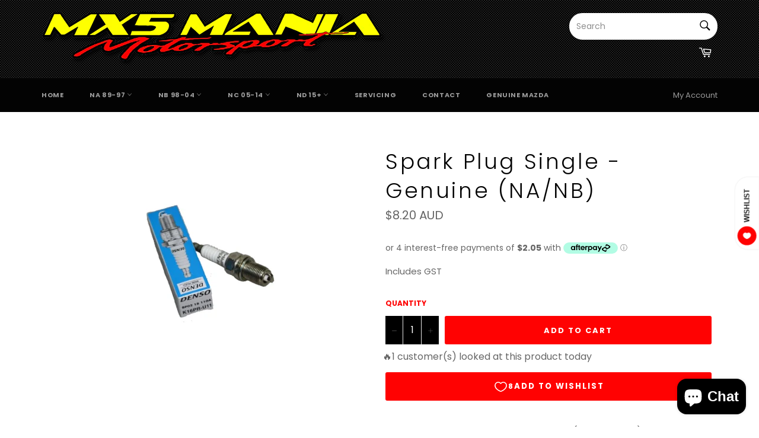

--- FILE ---
content_type: text/html; charset=utf-8
request_url: https://mx5mania.com.au/collections/electrical/products/spark-plug-single-genuine-mazda-na-nb
body_size: 62737
content:
<!doctype html>
<html class="1 no-js" lang="en">
<head><!-- Badge over menu fix -->
<style type="text/css"> 
  .gsbadge {
    z-index: 4 !important;
  }
  


</style>
<style type='text/css'> body.dla-dm-loading:before { content: ''; position: fixed; z-index: 100000; left: 0; top: 0; right: 0; bottom: 0; background: rgba(0,0,0,0.1); } body.dla-dm-loading:after { content: ''; position: fixed; z-index: 100001; left: 50%; top: 50vh; width: 7rem; height: 7rem; margin: -4.5rem 0 0 -3.5rem; box-sizing: border-box; text-indent: -9999em; border-radius: 50%; border-top: 1rem solid rgba(255, 255, 255, 0.6); border-right: 1rem solid rgba(255, 255, 255, 0.6); border-bottom: 1rem solid rgba(255, 255, 255, 0.6); border-left: 1rem solid transparent; background: rgba(255,255,255, 0.2); -webkit-transform: translateZ(0); -ms-transform: translateZ(0); transform: translateZ(0); -webkit-animation: dla-dm-loading 1.1s infinite linear; animation: dla-dm-loading 1.1s infinite linear; } @-webkit-keyframes dla-dm-loading { 0% { -webkit-transform: rotate(0deg); transform: rotate(0deg); } 100% { -webkit-transform: rotate(360deg); transform: rotate(360deg); } } @keyframes dla-dm-loading { 0% { -webkit-transform: rotate(0deg); transform: rotate(0deg); } 100% { -webkit-transform: rotate(360deg); transform: rotate(360deg); } } </style> <style type='text/css'> body:not(.dla-dm-loaded) :not(form)[action^="/cart"]:not([action^="/cart/add"]):not(#currency_form), body:not(.dla-dm-loaded) form[action^="/cart"]:not([action^="/cart/add"]):not(#currency_form) input, body:not(.dla-dm-loaded) form[action^="/cart"]:not([action^="/cart/add"]):not(#currency_form) button, body:not(.dla-dm-loaded) form[action^="/cart"]:not([action^="/cart/add"]):not(#currency_form) select, body:not(.dla-dm-loaded) form[action^="/cart"]:not([action^="/cart/add"]):not(#currency_form) textarea{ visibility:hidden!important; }body:not(.dla-dm-loaded) :not(form)[action^="/checkout"]:not(#currency_form), body:not(.dla-dm-loaded) form[action^="/checkout"]:not(#currency_form) input, body:not(.dla-dm-loaded) form[action^="/checkout"]:not(#currency_form) button, body:not(.dla-dm-loaded) form[action^="/checkout"]:not(#currency_form) select, body:not(.dla-dm-loaded) form[action^="/checkout"]:not(#currency_form) textarea{ visibility:hidden!important; }body:not(.dla-dm-loaded) :not(form)[href^="/checkout"], body:not(.dla-dm-loaded) form[href^="/checkout"] input, body:not(.dla-dm-loaded) form[href^="/checkout"] button, body:not(.dla-dm-loaded) form[href^="/checkout"] select, body:not(.dla-dm-loaded) form[href^="/checkout"] textarea{ visibility:hidden!important; }body:not(.dla-dm-loaded) :not(form)[name="checkout"], body:not(.dla-dm-loaded) form[name="checkout"] input, body:not(.dla-dm-loaded) form[name="checkout"] button, body:not(.dla-dm-loaded) form[name="checkout"] select, body:not(.dla-dm-loaded) form[name="checkout"] textarea{ visibility:hidden!important; }body:not(.dla-dm-loaded) :not(form)[name="goto_pp"], body:not(.dla-dm-loaded) form[name="goto_pp"] input, body:not(.dla-dm-loaded) form[name="goto_pp"] button, body:not(.dla-dm-loaded) form[name="goto_pp"] select, body:not(.dla-dm-loaded) form[name="goto_pp"] textarea{ visibility:hidden!important; }body:not(.dla-dm-loaded) :not(form)[name="goto_amazon_payments"], body:not(.dla-dm-loaded) form[name="goto_amazon_payments"] input, body:not(.dla-dm-loaded) form[name="goto_amazon_payments"] button, body:not(.dla-dm-loaded) form[name="goto_amazon_payments"] select, body:not(.dla-dm-loaded) form[name="goto_amazon_payments"] textarea{ visibility:hidden!important; }body:not(.dla-dm-loaded) :not(form)[data-testid$="-button"], body:not(.dla-dm-loaded) form[data-testid$="-button"] input, body:not(.dla-dm-loaded) form[data-testid$="-button"] button, body:not(.dla-dm-loaded) form[data-testid$="-button"] select, body:not(.dla-dm-loaded) form[data-testid$="-button"] textarea{ visibility:hidden!important; } </style><script type='text/javascript'>if(typeof(DLA)==='undefined')var DLA={};if(!DLA.DM)DLA.DM={};if(!DLA.DM.shop)DLA.DM.shop={};DLA.DM.shop.domain='mx5mania.myshopify.com';DLA.DM.shop.currency='AUD';DLA.DM.shop.discounts_count=0;if(!DLA.DM.cart)DLA.DM.cart={};DLA.DM.cart.currency='AUD';if(!DLA.DM.customer)DLA.DM.customer={};DLA.DM.customer.id=0;DLA.DM.checkoutEvents="checkout | submit | [action^=\"\/cart\"]:not([action^=\"\/cart\/add\"]):not(#currency_form)\ncheckout | submit | [action^=\"\/checkout\"]:not(#currency_form)\ncheckout | click | [href^=\"\/checkout\"]\ncheckout | click | [name=\"checkout\"]\nbuy | click | [name=\"goto_pp\"]\nbuy | click | [name=\"goto_amazon_payments\"]\nbuy | click | [data-testid$=\"-button\"]\nskip | click | [type=\"submit\"][name=\"update\"]\nskip | click | .btn-update[type=\"submit\"]";!function(e){var t={};function n(r){if(t[r])return t[r].exports;var i=t[r]={i:r,l:!1,exports:{}};return e[r].call(i.exports,i,i.exports,n),i.l=!0,i.exports}n.m=e,n.c=t,n.d=function(e,t,r){n.o(e,t)||Object.defineProperty(e,t,{configurable:!1,enumerable:!0,get:r})},n.n=function(e){var t=e&&e.__esModule?function(){return e.default}:function(){return e};return n.d(t,"a",t),t},n.o=function(e,t){return Object.prototype.hasOwnProperty.call(e,t)},n.p="/",n(n.s=480)}({480:function(e,t,n){e.exports=n(481)},481:function(e,t,n){"use strict";function r(e,t){for(var n=0;n<t.length;n++){var r=t[n];r.enumerable=r.enumerable||!1,r.configurable=!0,"value"in r&&(r.writable=!0),Object.defineProperty(e,r.key,r)}}function i(e,t){if(!Object.prototype.hasOwnProperty.call(e,t))throw new TypeError("attempted to use private field on non-instance");return e}Object.defineProperty(t,"__esModule",{value:!0});var o=0;function s(e){return"__private_"+o+++"_"+e}var a,c,p,u,d=s("whenReadyCallbacks"),f=s("whenReady"),_=function(){function e(){!function(e,t){if(!(e instanceof t))throw new TypeError("Cannot call a class as a function")}(this,e),Object.defineProperty(this,f,{value:w}),Object.defineProperty(this,d,{writable:!0,value:[]})}var t,n,o;return t=e,(n=[{key:"processRequest",value:function(e,t,n,r){i(this,f)[f](function(){return window.DLA.DM.ajaxProcessor.processRequest(e,t,n,r)})}},{key:"processResponse",value:function(e,t,n,r){i(this,f)[f](function(){return window.DLA.DM.ajaxProcessor.processResponse(e,t,n,r)})}}])&&r(t.prototype,n),o&&r(t,o),e}(),w=function(e){var t=this;window.DLA&&window.DLA.DM&&window.DLA.DM.ajaxProcessor?e():(i(this,d)[d].push(e),void 0===window.DLA&&(window.DLA={}),window.DLA.DM||(window.DLA.DM={}),window.DLA.DM.onAjaxProcessorReady||(window.DLA.DM.onAjaxProcessorReady=function(){i(t,d)[d].forEach(function(e){return e()}),i(t,d)[d]=[]}))};if(window.XMLHttpRequest){var l=new _;a=l,c=window.XMLHttpRequest.prototype.open,p=window.XMLHttpRequest.prototype.send,u=window.XMLHttpRequest.prototype.addEventListener,window.XMLHttpRequest.prototype._intercept=function(e){var t=this;if(!this._intercepted&&4===this.readyState&&("text"===this.responseType||""===this.responseType))return this._intercepted=!0,void a.processResponse(this._method,this._url,this.responseText,function(n){t.responseText=n,t.response=n,e()});e()},window.XMLHttpRequest.prototype._setupHooks=function(){var e=this,t={};if(!this._hooked){this._hooked=!0;var n=function n(r){return Object.defineProperty(e,r,{get:function(){delete e[r];var i=e[r];return n(r),void 0===t[r]?i:t[r]},set:function(e){return t[r]=e},configurable:!0})};n("response"),n("responseText")}},window.XMLHttpRequest.prototype.open=function(e,t){this._setupHooks(),this._intercepted=!1,this._method=e,this._url=t,c.apply(this,arguments)},window.XMLHttpRequest.prototype.send=function(e){var t=this;if("function"==typeof this.onreadystatechange){var n=this.onreadystatechange;this.onreadystatechange=function(){for(var e=arguments.length,r=new Array(e),i=0;i<e;i++)r[i]=arguments[i];t._intercept(function(){return n.apply(void 0,r)})}}a.processRequest(this._method,this._url,e,function(e){return p.call(t,e)})},window.XMLHttpRequest.prototype.addEventListener&&(window.XMLHttpRequest.prototype.addEventListener=function(e,t,n){var r=this;if("readystatechange"===e||"load"===e||"loadend"===e){var i=t;t=function(e){return r._intercept(function(){return i.call(r,e)})}}u.apply(this,[e,t,n])}),function(e){Object.defineProperty(window,"bcsffilter",{get:function(){return window.__bcsffilter||void 0},set:function(t){window.__bcsffilter_afterGetFilterData_orig=t.afterGetFilterData,t.afterGetFilterData=function(t,n){e.processResponse("get","https://services.mybcapps.com/bc-sf-filter",JSON.stringify(t),function(e){window.__bcsffilter_afterGetFilterData_orig.call(window.__bcsffilter,JSON.parse(e),n)})},window.__bcsffilter=t},configurable:!0})}(l),function(e){var t=function(e){return function(e){var t=arguments.length>1&&void 0!==arguments[1]?arguments[1]:0,n=arguments.length>2&&void 0!==arguments[2]?arguments[2]:".",r=arguments.length>3&&void 0!==arguments[3]?arguments[3]:",",i=e<0?"-":"",o=Math.abs(parseInt(e=(+e||0).toFixed(t)))+"",s=o.length,a=s>3?s%3:0;return i+(a?o.substr(0,a)+r:"")+o.substr(a).replace(/(\d\d\d)(?=\d)/g,"$1"+r)+(t?n+(Math.abs(e)-o).toFixed(t).slice(2):"")}(e,4,".","")};Object.defineProperty(window,"Searchanise",{get:function(){return window.__Searchanise||void 0},set:function(n){window.__Searchanise=n,window.__Searchanise.$&&window.__Searchanise.$.getJSON&&"function"==typeof window.__Searchanise.$.getJSON&&(window.__Searchanise.$._getJSON_orig||(window.__Searchanise.$._getJSON_orig=window.__Searchanise.$.getJSON,window.__Searchanise.$.getJSON=function(n,r,i){if("function"==typeof r){var o=r;r=function(n){if(n.items&&n.items.length&&n.items[0].product_id&&n.items[0].shopify_variants){var r=n;r.products=n.items.map(function(e){return e.id=parseInt(e.product_id),e.price=100*parseFloat(e.price),e.compare_at_price=100*parseFloat(e.list_price),e.variants=e.shopify_variants.map(function(e){return e.id=parseInt(e.variant_id),e.price=100*parseFloat(e.price),e.compare_at_price=100*parseFloat(e.list_price),e}),e}),e.processResponse("get","https://www.searchanise.com/getresults",JSON.stringify(r),function(e){(e=JSON.parse(e)).items=e.products.map(function(e){return e.price=t(e.price/100),e.list_price=t(e.compare_at_price/100),delete e.compare_at_price,delete e.compare_at_price_max,delete e.compare_at_price_min,delete e.price_max,delete e.price_min,e.shopify_variants=e.variants.map(function(e){return e.price_USD=e.price/100+"",e.price=t(e.price/100),e.list_price=t(e.compare_at_price/100),delete e.compare_at_price,e}),e}),o(e)})}else o(n)}}window.__Searchanise.$._getJSON_orig.call(window.__Searchanise.$,n,r,i)}))},configurable:!0})}(l)}else console.error("window.XMLHttpRequest is not defined!")}});</script><script src='https://static.dla.group/dm-user-main.js' async></script><script type='text/javascript'>if(typeof(DLA)==='undefined')var DLA={};if(!DLA.DM)DLA.DM={};if(!DLA.DM.shop)DLA.DM.shop={};DLA.DM.shop.currency_rates={"AED":0.272294,"AFN":0.012511,"ALL":0.00969749,"AMD":0.00203152,"ANG":0.558673,"AOA":0.00155251,"ARS":0.010222,"AUD":0.739828,"AWG":0.558659,"AZN":0.588586,"BAM":0.607118,"BBD":0.5,"BDT":0.0117431,"BGN":0.607118,"BHD":2.65957,"BIF":0.00050424,"BMD":1,"BND":0.744733,"BOB":0.14508,"BRL":0.192936,"BSD":1,"BTN":0.0136876,"BWP":0.0891495,"BYN":0.39819,"BYR":3.9819e-5,"BZD":0.496677,"CAD":0.796647,"CDF":0.00050606,"CHF":1.09342,"CLP":0.00130002,"CNH":0.155057,"CNY":0.154828,"COP":0.000263536,"CRC":0.00160905,"CUC":1,"CUP":0.0415769,"CVE":0.0107683,"CYP":0.397899,"CZK":0.0467521,"DJF":0.0056252,"DKK":0.159681,"DOP":0.0175792,"DZD":0.00739125,"EEK":0.0706676,"EGP":0.0636753,"ERN":0.0666667,"ETB":0.021924,"EUR":1.18742,"FJD":0.479444,"FKP":1.38362,"GBP":1.38362,"GEL":0.321548,"GGP":1.38362,"GHS":0.167057,"GIP":1.38362,"GMD":0.0195565,"GNF":0.000102152,"GTQ":0.129364,"GYD":0.00479324,"HKD":0.128676,"HNL":0.0419839,"HRK":0.158285,"HTG":0.0101081,"HUF":0.00340649,"IDR":7.00738e-5,"ILS":0.311754,"IMP":1.38362,"INR":0.0136876,"IQD":0.000685228,"IRR":2.37952e-5,"ISK":0.00789417,"JEP":1.38362,"JMD":0.0066029,"JOD":1.41044,"JPY":0.00909533,"KES":0.00909066,"KGS":0.0118012,"KHR":0.00024547,"KMF":0.00241361,"KPW":0.00111114,"KRW":0.000863536,"KWD":3.32544,"KYD":1.21952,"KZT":0.00235158,"LAK":0.00010451,"LBP":0.00066335,"LKR":0.00501115,"LRD":0.00582094,"LSL":0.0692295,"LTL":0.320236,"LVL":1.57329,"LYD":0.221385,"MAD":0.111958,"MDL":0.0566199,"MGA":0.000255234,"MKD":0.0192208,"MMK":0.000608086,"MNT":0.000350716,"MOP":0.124928,"MRO":0.0027696,"MRU":0.027696,"MTL":0.293496,"MUR":0.0236338,"MVR":0.0651329,"MWK":0.00123121,"MXN":0.0500893,"MXV":0.335954,"MYR":0.240485,"MZN":0.0156808,"NAD":0.0692295,"NGN":0.0024301,"NIO":0.0285021,"NOK":0.11565,"NPR":0.00851484,"NTD":0.0337206,"NZD":0.710874,"OMR":2.60078,"PAB":1,"PEN":0.243683,"PGK":0.285247,"PHP":0.0200652,"PKR":0.00597881,"PLN":0.26311,"PYG":0.000144569,"QAR":0.274725,"RON":0.240406,"RSD":0.010098,"RUB":0.013695,"RWF":0.000992244,"SAR":0.266667,"SBD":0.1242,"SCR":0.0683663,"SDG":0.0022723,"SEK":0.116649,"SGD":0.744733,"SHP":1.38362,"SIT":175.439,"SKK":21.5517,"SLL":9.6501e-5,"SOS":0.00173281,"SPL":6,"SRD":0.0466072,"STD":4.83001e-5,"STN":0.0483001,"SVC":0.114286,"SYP":0.000795,"SZL":0.0692295,"THB":0.0308026,"TJS":0.0882175,"TMM":5.70856e-5,"TMT":0.285428,"TND":0.360236,"TOP":0.446783,"TRY":0.12068,"TTD":0.147375,"TVD":0.739828,"TWD":0.0361869,"TZS":0.00043112,"UAH":0.0370804,"UGX":0.000282964,"USD":1,"UYU":0.0234995,"UZS":9.39124e-5,"VEB":2.40565e-15,"VEF":2.40565e-12,"VES":2.40565e-7,"VND":4.38715e-5,"VUV":0.00898157,"WST":0.391524,"XAF":0.00181021,"XAG":23.8937,"XAU":1809.57,"XBT":49669.8,"XCD":0.370039,"XDR":1.42664,"XOF":0.00181021,"XPD":2411.32,"XPF":0.00995058,"XPT":1000.7,"YER":0.00398741,"ZAR":0.0692295,"ZMK":6.21878e-5,"ZMW":0.0621878,"ZWD":0.00276319};</script>

  <meta charset="utf-8">
  <meta http-equiv="X-UA-Compatible" content="IE=edge,chrome=1">
  <meta name="viewport" content="width=device-width,initial-scale=1">
  <meta name="theme-color" content="#030303">
<script>
        YETT_BLACKLIST = [
        /intlTelInput/,/mailmunch/,/snapwidget/,/pay.google.com/,/autocommerce/,/shophumm/]
    </script>
  
  <script src="//mx5mania.com.au/cdn/shop/t/9/assets/yett.js?v=106495577403524073061602950912" type="text/javascript"></script>

  
    <link rel="shortcut icon" href="//mx5mania.com.au/cdn/shop/files/favicon-32x32_32x32.png?v=1667860577" type="image/png">
  

  <link rel="canonical" href="https://mx5mania.com.au/products/spark-plug-single-genuine-mazda-na-nb">
  <title>
  Spark Plug Single - Genuine (NA/NB) &ndash; MX5 Mania
  </title>

  
    <meta name="description" content="Single Genuine Mazda Denso Spark Plug (Pre-Gapped) Ready to install. THESE SPARK PLUGS ARE SOLD INDIVIDUALLY 4 REQUIRED PER CAR Suits all naturally aspirated NA &amp;amp; NB models 89-04">
  

  <!-- /snippets/social-meta-tags.liquid -->




<meta property="og:site_name" content="MX5 Mania">
<meta property="og:url" content="https://mx5mania.com.au/products/spark-plug-single-genuine-mazda-na-nb">
<meta property="og:title" content="Spark Plug Single - Genuine (NA/NB)">
<meta property="og:type" content="product">
<meta property="og:description" content="Single Genuine Mazda Denso Spark Plug (Pre-Gapped) Ready to install. THESE SPARK PLUGS ARE SOLD INDIVIDUALLY 4 REQUIRED PER CAR Suits all naturally aspirated NA &amp;amp; NB models 89-04">

  <meta property="og:price:amount" content="8.20">
  <meta property="og:price:currency" content="AUD">

<meta property="og:image" content="http://mx5mania.com.au/cdn/shop/products/Untitled355_1200x1200.jpg?v=1566477369">
<meta property="og:image:secure_url" content="https://mx5mania.com.au/cdn/shop/products/Untitled355_1200x1200.jpg?v=1566477369">


<meta name="twitter:card" content="summary_large_image">
<meta name="twitter:title" content="Spark Plug Single - Genuine (NA/NB)">
<meta name="twitter:description" content="Single Genuine Mazda Denso Spark Plug (Pre-Gapped) Ready to install. THESE SPARK PLUGS ARE SOLD INDIVIDUALLY 4 REQUIRED PER CAR Suits all naturally aspirated NA &amp;amp; NB models 89-04">


  <script>
    document.documentElement.className = document.documentElement.className.replace('no-js', 'js');
  </script>
<script src="https://ajax.googleapis.com/ajax/libs/jquery/2.2.4/jquery.min.js"></script>
  <link href="//mx5mania.com.au/cdn/shop/t/9/assets/theme.scss.css?v=169769014623146860361762205061" rel="stylesheet" type="text/css" media="all" />
  <link href="//cdnjs.cloudflare.com/ajax/libs/remodal/1.1.1/remodal.min.css" rel="stylesheet" />
  <link href="//cdnjs.cloudflare.com/ajax/libs/remodal/1.1.1/remodal-default-theme.min.css" rel="stylesheet" />

  <script>
    window.theme = window.theme || {};

    theme.strings = {
      stockAvailable: "1 AVAILABLE",
      addToCart: "Add to Cart",
      soldOut: "Back in stock soon",
      unavailable: "Choose your selection",
      noStockAvailable: "The item could not be added to your cart because there are not enough in stock.",
      willNotShipUntil: "Will not ship until [date]",
      willBeInStockAfter: "Will be in stock after [date]",
      totalCartDiscount: "You're saving [savings]",
      addressError: "Error looking up that address",
      addressNoResults: "No results for that address",
      addressQueryLimit: "You have exceeded the Google API usage limit. Consider upgrading to a \u003ca href=\"https:\/\/developers.google.com\/maps\/premium\/usage-limits\"\u003ePremium Plan\u003c\/a\u003e.",
      authError: "There was a problem authenticating your Google Maps API Key.",
      slideNumber: "Slide [slide_number], current"
    };
  </script>

  <script src="//mx5mania.com.au/cdn/shop/t/9/assets/lazysizes.min.js?v=56045284683979784691602934072" async="async"></script>

  

  <script src="//mx5mania.com.au/cdn/shop/t/9/assets/vendor.js?v=59352919779726365461602934087" ></script>  
  
  <script>
  console.log(12)
    document.addEventListener("globo.preorder.form.payment", function(e) {
      const form = e.detail.form;
      form.find('.gPreorderBtn').attr('type', 'button').removeAttr('name');
    });
  
    document.addEventListener("globo.preorder.form.default", function(e) {
      const form = e.detail.form;
      form.find('.gPreorderBtn').attr('type', 'submit').attr('name', 'add')
    });
  </script>
  
  
  
  <script src="//cdnjs.cloudflare.com/ajax/libs/remodal/1.1.1/remodal.min.js"></script>
  <link href="//cdnjs.cloudflare.com/ajax/libs/remodal/1.1.1/remodal.min.css" rel="stylesheet" />
  <link href="//cdnjs.cloudflare.com/ajax/libs/remodal/1.1.1/remodal-default-theme.min.css" rel="stylesheet" />  
  
  

  
    <script>
      window.theme = window.theme || {};
      theme.moneyFormat = "${{amount}} AUD";
    </script>
  

  <script src="//mx5mania.com.au/cdn/shop/t/9/assets/theme.js?v=41092617473682356671684722451" defer="defer"></script>

  <script>window.performance && window.performance.mark && window.performance.mark('shopify.content_for_header.start');</script><meta id="shopify-digital-wallet" name="shopify-digital-wallet" content="/5397348386/digital_wallets/dialog">
<meta name="shopify-checkout-api-token" content="0c234edc3344b9374630ad7bc544a94a">
<meta id="in-context-paypal-metadata" data-shop-id="5397348386" data-venmo-supported="false" data-environment="production" data-locale="en_US" data-paypal-v4="true" data-currency="AUD">
<link rel="alternate" type="application/json+oembed" href="https://mx5mania.com.au/products/spark-plug-single-genuine-mazda-na-nb.oembed">
<script async="async" src="/checkouts/internal/preloads.js?locale=en-AU"></script>
<link rel="preconnect" href="https://shop.app" crossorigin="anonymous">
<script async="async" src="https://shop.app/checkouts/internal/preloads.js?locale=en-AU&shop_id=5397348386" crossorigin="anonymous"></script>
<script id="apple-pay-shop-capabilities" type="application/json">{"shopId":5397348386,"countryCode":"AU","currencyCode":"AUD","merchantCapabilities":["supports3DS"],"merchantId":"gid:\/\/shopify\/Shop\/5397348386","merchantName":"MX5 Mania","requiredBillingContactFields":["postalAddress","email","phone"],"requiredShippingContactFields":["postalAddress","email","phone"],"shippingType":"shipping","supportedNetworks":["visa","masterCard","amex","jcb"],"total":{"type":"pending","label":"MX5 Mania","amount":"1.00"},"shopifyPaymentsEnabled":true,"supportsSubscriptions":true}</script>
<script id="shopify-features" type="application/json">{"accessToken":"0c234edc3344b9374630ad7bc544a94a","betas":["rich-media-storefront-analytics"],"domain":"mx5mania.com.au","predictiveSearch":true,"shopId":5397348386,"locale":"en"}</script>
<script>var Shopify = Shopify || {};
Shopify.shop = "mx5mania.myshopify.com";
Shopify.locale = "en";
Shopify.currency = {"active":"AUD","rate":"1.0"};
Shopify.country = "AU";
Shopify.theme = {"name":"MeroxIO Optimized","id":83854164002,"schema_name":"Venture","schema_version":"9.0.1","theme_store_id":775,"role":"main"};
Shopify.theme.handle = "null";
Shopify.theme.style = {"id":null,"handle":null};
Shopify.cdnHost = "mx5mania.com.au/cdn";
Shopify.routes = Shopify.routes || {};
Shopify.routes.root = "/";</script>
<script type="module">!function(o){(o.Shopify=o.Shopify||{}).modules=!0}(window);</script>
<script>!function(o){function n(){var o=[];function n(){o.push(Array.prototype.slice.apply(arguments))}return n.q=o,n}var t=o.Shopify=o.Shopify||{};t.loadFeatures=n(),t.autoloadFeatures=n()}(window);</script>
<script>
  window.ShopifyPay = window.ShopifyPay || {};
  window.ShopifyPay.apiHost = "shop.app\/pay";
  window.ShopifyPay.redirectState = null;
</script>
<script id="shop-js-analytics" type="application/json">{"pageType":"product"}</script>
<script defer="defer" async type="module" src="//mx5mania.com.au/cdn/shopifycloud/shop-js/modules/v2/client.init-shop-cart-sync_BApSsMSl.en.esm.js"></script>
<script defer="defer" async type="module" src="//mx5mania.com.au/cdn/shopifycloud/shop-js/modules/v2/chunk.common_CBoos6YZ.esm.js"></script>
<script type="module">
  await import("//mx5mania.com.au/cdn/shopifycloud/shop-js/modules/v2/client.init-shop-cart-sync_BApSsMSl.en.esm.js");
await import("//mx5mania.com.au/cdn/shopifycloud/shop-js/modules/v2/chunk.common_CBoos6YZ.esm.js");

  window.Shopify.SignInWithShop?.initShopCartSync?.({"fedCMEnabled":true,"windoidEnabled":true});

</script>
<script>
  window.Shopify = window.Shopify || {};
  if (!window.Shopify.featureAssets) window.Shopify.featureAssets = {};
  window.Shopify.featureAssets['shop-js'] = {"shop-cart-sync":["modules/v2/client.shop-cart-sync_DJczDl9f.en.esm.js","modules/v2/chunk.common_CBoos6YZ.esm.js"],"init-fed-cm":["modules/v2/client.init-fed-cm_BzwGC0Wi.en.esm.js","modules/v2/chunk.common_CBoos6YZ.esm.js"],"init-windoid":["modules/v2/client.init-windoid_BS26ThXS.en.esm.js","modules/v2/chunk.common_CBoos6YZ.esm.js"],"shop-cash-offers":["modules/v2/client.shop-cash-offers_DthCPNIO.en.esm.js","modules/v2/chunk.common_CBoos6YZ.esm.js","modules/v2/chunk.modal_Bu1hFZFC.esm.js"],"shop-button":["modules/v2/client.shop-button_D_JX508o.en.esm.js","modules/v2/chunk.common_CBoos6YZ.esm.js"],"init-shop-email-lookup-coordinator":["modules/v2/client.init-shop-email-lookup-coordinator_DFwWcvrS.en.esm.js","modules/v2/chunk.common_CBoos6YZ.esm.js"],"shop-toast-manager":["modules/v2/client.shop-toast-manager_tEhgP2F9.en.esm.js","modules/v2/chunk.common_CBoos6YZ.esm.js"],"shop-login-button":["modules/v2/client.shop-login-button_DwLgFT0K.en.esm.js","modules/v2/chunk.common_CBoos6YZ.esm.js","modules/v2/chunk.modal_Bu1hFZFC.esm.js"],"avatar":["modules/v2/client.avatar_BTnouDA3.en.esm.js"],"init-shop-cart-sync":["modules/v2/client.init-shop-cart-sync_BApSsMSl.en.esm.js","modules/v2/chunk.common_CBoos6YZ.esm.js"],"pay-button":["modules/v2/client.pay-button_BuNmcIr_.en.esm.js","modules/v2/chunk.common_CBoos6YZ.esm.js"],"init-shop-for-new-customer-accounts":["modules/v2/client.init-shop-for-new-customer-accounts_DrjXSI53.en.esm.js","modules/v2/client.shop-login-button_DwLgFT0K.en.esm.js","modules/v2/chunk.common_CBoos6YZ.esm.js","modules/v2/chunk.modal_Bu1hFZFC.esm.js"],"init-customer-accounts-sign-up":["modules/v2/client.init-customer-accounts-sign-up_TlVCiykN.en.esm.js","modules/v2/client.shop-login-button_DwLgFT0K.en.esm.js","modules/v2/chunk.common_CBoos6YZ.esm.js","modules/v2/chunk.modal_Bu1hFZFC.esm.js"],"shop-follow-button":["modules/v2/client.shop-follow-button_C5D3XtBb.en.esm.js","modules/v2/chunk.common_CBoos6YZ.esm.js","modules/v2/chunk.modal_Bu1hFZFC.esm.js"],"checkout-modal":["modules/v2/client.checkout-modal_8TC_1FUY.en.esm.js","modules/v2/chunk.common_CBoos6YZ.esm.js","modules/v2/chunk.modal_Bu1hFZFC.esm.js"],"init-customer-accounts":["modules/v2/client.init-customer-accounts_C0Oh2ljF.en.esm.js","modules/v2/client.shop-login-button_DwLgFT0K.en.esm.js","modules/v2/chunk.common_CBoos6YZ.esm.js","modules/v2/chunk.modal_Bu1hFZFC.esm.js"],"lead-capture":["modules/v2/client.lead-capture_Cq0gfm7I.en.esm.js","modules/v2/chunk.common_CBoos6YZ.esm.js","modules/v2/chunk.modal_Bu1hFZFC.esm.js"],"shop-login":["modules/v2/client.shop-login_BmtnoEUo.en.esm.js","modules/v2/chunk.common_CBoos6YZ.esm.js","modules/v2/chunk.modal_Bu1hFZFC.esm.js"],"payment-terms":["modules/v2/client.payment-terms_BHOWV7U_.en.esm.js","modules/v2/chunk.common_CBoos6YZ.esm.js","modules/v2/chunk.modal_Bu1hFZFC.esm.js"]};
</script>
<script>(function() {
  var isLoaded = false;
  function asyncLoad() {
    if (isLoaded) return;
    isLoaded = true;
    var urls = ["https:\/\/chimpstatic.com\/mcjs-connected\/js\/users\/9698826821c139ccfb804a057\/1bffa50b4b6526184ab588743.js?shop=mx5mania.myshopify.com","\/\/cdn.shopify.com\/proxy\/f363e8222e075b49a15a8be7b8bc6687385d81f2c36a9333b8cca6e93b4ab695\/storage.googleapis.com\/singleton-software-bucket\/secondimageonhover\/prod\/main.js?shop=mx5mania.myshopify.com\u0026sp-cache-control=cHVibGljLCBtYXgtYWdlPTkwMA","https:\/\/apps.techdignity.com\/product-information\/public\/js\/load-pio.js?shop=mx5mania.myshopify.com","https:\/\/pvc-app.herokuapp.com\/get_script\/f75e5fc8e4c611ed80307e7041d85548.js?shop=mx5mania.myshopify.com","https:\/\/beeapp.me\/jstag\/px-related-product.js?shop=mx5mania.myshopify.com","https:\/\/search-us3.omegacommerce.com\/instant\/initjs?ID=989716da-9f5e-4435-8fe4-e3143038ccd5\u0026shop=mx5mania.myshopify.com","https:\/\/a.mailmunch.co\/widgets\/site-685494-72f2f01db7b784b7665f63f563e8c600ddca138c.js?shop=mx5mania.myshopify.com","https:\/\/img0.socialshopwave.com\/ssw-empty.js?shop=mx5mania.myshopify.com"];
    for (var i = 0; i < urls.length; i++) {
      var s = document.createElement('script');
      s.type = 'text/javascript';
      s.async = true;
      s.src = urls[i];
      var x = document.getElementsByTagName('script')[0];
      x.parentNode.insertBefore(s, x);
    }
  };
  if(window.attachEvent) {
    window.attachEvent('onload', asyncLoad);
  } else {
    window.addEventListener('load', asyncLoad, false);
  }
})();</script>
<script id="__st">var __st={"a":5397348386,"offset":39600,"reqid":"bbefa7d9-a920-4246-9829-64af4efbacb0-1768860827","pageurl":"mx5mania.com.au\/collections\/electrical\/products\/spark-plug-single-genuine-mazda-na-nb","u":"375feda715c7","p":"product","rtyp":"product","rid":3889418338338};</script>
<script>window.ShopifyPaypalV4VisibilityTracking = true;</script>
<script id="captcha-bootstrap">!function(){'use strict';const t='contact',e='account',n='new_comment',o=[[t,t],['blogs',n],['comments',n],[t,'customer']],c=[[e,'customer_login'],[e,'guest_login'],[e,'recover_customer_password'],[e,'create_customer']],r=t=>t.map((([t,e])=>`form[action*='/${t}']:not([data-nocaptcha='true']) input[name='form_type'][value='${e}']`)).join(','),a=t=>()=>t?[...document.querySelectorAll(t)].map((t=>t.form)):[];function s(){const t=[...o],e=r(t);return a(e)}const i='password',u='form_key',d=['recaptcha-v3-token','g-recaptcha-response','h-captcha-response',i],f=()=>{try{return window.sessionStorage}catch{return}},m='__shopify_v',_=t=>t.elements[u];function p(t,e,n=!1){try{const o=window.sessionStorage,c=JSON.parse(o.getItem(e)),{data:r}=function(t){const{data:e,action:n}=t;return t[m]||n?{data:e,action:n}:{data:t,action:n}}(c);for(const[e,n]of Object.entries(r))t.elements[e]&&(t.elements[e].value=n);n&&o.removeItem(e)}catch(o){console.error('form repopulation failed',{error:o})}}const l='form_type',E='cptcha';function T(t){t.dataset[E]=!0}const w=window,h=w.document,L='Shopify',v='ce_forms',y='captcha';let A=!1;((t,e)=>{const n=(g='f06e6c50-85a8-45c8-87d0-21a2b65856fe',I='https://cdn.shopify.com/shopifycloud/storefront-forms-hcaptcha/ce_storefront_forms_captcha_hcaptcha.v1.5.2.iife.js',D={infoText:'Protected by hCaptcha',privacyText:'Privacy',termsText:'Terms'},(t,e,n)=>{const o=w[L][v],c=o.bindForm;if(c)return c(t,g,e,D).then(n);var r;o.q.push([[t,g,e,D],n]),r=I,A||(h.body.append(Object.assign(h.createElement('script'),{id:'captcha-provider',async:!0,src:r})),A=!0)});var g,I,D;w[L]=w[L]||{},w[L][v]=w[L][v]||{},w[L][v].q=[],w[L][y]=w[L][y]||{},w[L][y].protect=function(t,e){n(t,void 0,e),T(t)},Object.freeze(w[L][y]),function(t,e,n,w,h,L){const[v,y,A,g]=function(t,e,n){const i=e?o:[],u=t?c:[],d=[...i,...u],f=r(d),m=r(i),_=r(d.filter((([t,e])=>n.includes(e))));return[a(f),a(m),a(_),s()]}(w,h,L),I=t=>{const e=t.target;return e instanceof HTMLFormElement?e:e&&e.form},D=t=>v().includes(t);t.addEventListener('submit',(t=>{const e=I(t);if(!e)return;const n=D(e)&&!e.dataset.hcaptchaBound&&!e.dataset.recaptchaBound,o=_(e),c=g().includes(e)&&(!o||!o.value);(n||c)&&t.preventDefault(),c&&!n&&(function(t){try{if(!f())return;!function(t){const e=f();if(!e)return;const n=_(t);if(!n)return;const o=n.value;o&&e.removeItem(o)}(t);const e=Array.from(Array(32),(()=>Math.random().toString(36)[2])).join('');!function(t,e){_(t)||t.append(Object.assign(document.createElement('input'),{type:'hidden',name:u})),t.elements[u].value=e}(t,e),function(t,e){const n=f();if(!n)return;const o=[...t.querySelectorAll(`input[type='${i}']`)].map((({name:t})=>t)),c=[...d,...o],r={};for(const[a,s]of new FormData(t).entries())c.includes(a)||(r[a]=s);n.setItem(e,JSON.stringify({[m]:1,action:t.action,data:r}))}(t,e)}catch(e){console.error('failed to persist form',e)}}(e),e.submit())}));const S=(t,e)=>{t&&!t.dataset[E]&&(n(t,e.some((e=>e===t))),T(t))};for(const o of['focusin','change'])t.addEventListener(o,(t=>{const e=I(t);D(e)&&S(e,y())}));const B=e.get('form_key'),M=e.get(l),P=B&&M;t.addEventListener('DOMContentLoaded',(()=>{const t=y();if(P)for(const e of t)e.elements[l].value===M&&p(e,B);[...new Set([...A(),...v().filter((t=>'true'===t.dataset.shopifyCaptcha))])].forEach((e=>S(e,t)))}))}(h,new URLSearchParams(w.location.search),n,t,e,['guest_login'])})(!0,!0)}();</script>
<script integrity="sha256-4kQ18oKyAcykRKYeNunJcIwy7WH5gtpwJnB7kiuLZ1E=" data-source-attribution="shopify.loadfeatures" defer="defer" src="//mx5mania.com.au/cdn/shopifycloud/storefront/assets/storefront/load_feature-a0a9edcb.js" crossorigin="anonymous"></script>
<script crossorigin="anonymous" defer="defer" src="//mx5mania.com.au/cdn/shopifycloud/storefront/assets/shopify_pay/storefront-65b4c6d7.js?v=20250812"></script>
<script data-source-attribution="shopify.dynamic_checkout.dynamic.init">var Shopify=Shopify||{};Shopify.PaymentButton=Shopify.PaymentButton||{isStorefrontPortableWallets:!0,init:function(){window.Shopify.PaymentButton.init=function(){};var t=document.createElement("script");t.src="https://mx5mania.com.au/cdn/shopifycloud/portable-wallets/latest/portable-wallets.en.js",t.type="module",document.head.appendChild(t)}};
</script>
<script data-source-attribution="shopify.dynamic_checkout.buyer_consent">
  function portableWalletsHideBuyerConsent(e){var t=document.getElementById("shopify-buyer-consent"),n=document.getElementById("shopify-subscription-policy-button");t&&n&&(t.classList.add("hidden"),t.setAttribute("aria-hidden","true"),n.removeEventListener("click",e))}function portableWalletsShowBuyerConsent(e){var t=document.getElementById("shopify-buyer-consent"),n=document.getElementById("shopify-subscription-policy-button");t&&n&&(t.classList.remove("hidden"),t.removeAttribute("aria-hidden"),n.addEventListener("click",e))}window.Shopify?.PaymentButton&&(window.Shopify.PaymentButton.hideBuyerConsent=portableWalletsHideBuyerConsent,window.Shopify.PaymentButton.showBuyerConsent=portableWalletsShowBuyerConsent);
</script>
<script data-source-attribution="shopify.dynamic_checkout.cart.bootstrap">document.addEventListener("DOMContentLoaded",(function(){function t(){return document.querySelector("shopify-accelerated-checkout-cart, shopify-accelerated-checkout")}if(t())Shopify.PaymentButton.init();else{new MutationObserver((function(e,n){t()&&(Shopify.PaymentButton.init(),n.disconnect())})).observe(document.body,{childList:!0,subtree:!0})}}));
</script>
<link id="shopify-accelerated-checkout-styles" rel="stylesheet" media="screen" href="https://mx5mania.com.au/cdn/shopifycloud/portable-wallets/latest/accelerated-checkout-backwards-compat.css" crossorigin="anonymous">
<style id="shopify-accelerated-checkout-cart">
        #shopify-buyer-consent {
  margin-top: 1em;
  display: inline-block;
  width: 100%;
}

#shopify-buyer-consent.hidden {
  display: none;
}

#shopify-subscription-policy-button {
  background: none;
  border: none;
  padding: 0;
  text-decoration: underline;
  font-size: inherit;
  cursor: pointer;
}

#shopify-subscription-policy-button::before {
  box-shadow: none;
}

      </style>

<script>window.performance && window.performance.mark && window.performance.mark('shopify.content_for_header.end');</script>
<link rel="stylesheet" href="//mx5mania.com.au/cdn/shop/t/9/assets/sca-pp.css?v=26248894406678077071602934080">
 <script>
  
  SCAPPShop = {};
    
  </script>
<script src="//mx5mania.com.au/cdn/shop/t/9/assets/sca-pp-initial.js?v=156824280669637359461637546360" type="text/javascript"></script>
   

<script type="text/javascript">
	
		var productSIHHandle = 'spark-plug-single-genuine-mazda-na-nb';
	
	var isCartPage = false;
	
</script>
<script type="text/javascript">var show_classic_device = '1';var show_touch_device = '1';var enable_zoom = '0';var enable_zoom_touch_devices = '0';</script><!-- GS-Inventory Start. Do not change -->
  
  <script class="gsinvProdScript">
    gsInventoryDefaultV = "29450951622690";
    cntImages = 0;
    gsInventoryQty = {};
    gsIncoming = {};    
    gsIncomingDate = {};
    gsInventoryContinue = {};
    gssiproductUrl = "spark-plug-single-genuine-mazda-na-nb";
     gsInventoryQty[29450951622690] =  31  ; gsIncomingDate[29450951622690] = ''; gsInventoryContinue[29450951622690] = 'continue'; gsIncoming[29450951622690] =  false  ; cntImages++;     
  </script>

<script class="gsinvdata">


  gsCollectionProducts = {};

  		gsCollectionProduct = {}; 
  		gsCollectionProduct['gsInventoryQty'] = 10; 
        gsCollectionProduct['productId'] = '3663920136226';
        gsCollectionProduct['imageCount'] = 3;
        
        
        
        gsCollectionProduct['gsIncoming'] =  false;    
   		gsCollectionProduct['gsInventoryContinue'] = "continue";    
  		gsCollectionProducts['licence-plate-light-globe-pair-nb-1998-2004'] = gsCollectionProduct;

  		gsCollectionProduct = {}; 
  		gsCollectionProduct['gsInventoryQty'] = 0; 
        gsCollectionProduct['productId'] = '3663904571426';
        gsCollectionProduct['imageCount'] = 1;
        
        
        
        gsCollectionProduct['gsIncoming'] =  true;    
   		gsCollectionProduct['gsInventoryContinue'] = "continue";    
  		gsCollectionProducts['nb-1989-2124'] = gsCollectionProduct;

  		gsCollectionProduct = {}; 
  		gsCollectionProduct['gsInventoryQty'] = 6; 
        gsCollectionProduct['productId'] = '3663915024418';
        gsCollectionProduct['imageCount'] = 1;
        
        
        
        gsCollectionProduct['gsIncoming'] =  false;    
   		gsCollectionProduct['gsInventoryContinue'] = "continue";    
  		gsCollectionProducts['brand-new-genuine-mazda-battery'] = gsCollectionProduct;

  		gsCollectionProduct = {}; 
  		gsCollectionProduct['gsInventoryQty'] = 12; 
        gsCollectionProduct['productId'] = '3663916924962';
        gsCollectionProduct['imageCount'] = 1;
        
        
        
        gsCollectionProduct['gsIncoming'] =  false;    
   		gsCollectionProduct['gsInventoryContinue'] = "continue";    
  		gsCollectionProducts['nb8a-1989-2'] = gsCollectionProduct;

  		gsCollectionProduct = {}; 
  		gsCollectionProduct['gsInventoryQty'] = 3; 
        gsCollectionProduct['productId'] = '3663931211810';
        gsCollectionProduct['imageCount'] = 2;
        
        
        
        gsCollectionProduct['gsIncoming'] =  false;    
   		gsCollectionProduct['gsInventoryContinue'] = "continue";    
  		gsCollectionProducts['nb-1989-2236'] = gsCollectionProduct;

  		gsCollectionProduct = {}; 
  		gsCollectionProduct['gsInventoryQty'] = 1; 
        gsCollectionProduct['productId'] = '3663917023266';
        gsCollectionProduct['imageCount'] = 1;
        
        
        
        gsCollectionProduct['gsIncoming'] =  false;    
   		gsCollectionProduct['gsInventoryContinue'] = "continue";    
  		gsCollectionProducts['ngk-turbo-spark-plugs'] = gsCollectionProduct;

  		gsCollectionProduct = {}; 
  		gsCollectionProduct['gsInventoryQty'] = 20; 
        gsCollectionProduct['productId'] = '4556470452258';
        gsCollectionProduct['imageCount'] = 2;
        
        
        
        gsCollectionProduct['gsIncoming'] =  false;    
   		gsCollectionProduct['gsInventoryContinue'] = "continue";    
  		gsCollectionProducts['dynamic-or-static-flash-led-smoked-side-indicators-nd-2015-124-spider'] = gsCollectionProduct;

  		gsCollectionProduct = {}; 
  		gsCollectionProduct['gsInventoryQty'] = 5; 
        gsCollectionProduct['productId'] = '3663888482338';
        gsCollectionProduct['imageCount'] = 1;
        
        
        
        gsCollectionProduct['gsIncoming'] =  false;    
   		gsCollectionProduct['gsInventoryContinue'] = "continue";    
  		gsCollectionProducts['nc-1989-2013'] = gsCollectionProduct;

  		gsCollectionProduct = {}; 
  		gsCollectionProduct['gsInventoryQty'] = 31; 
        gsCollectionProduct['productId'] = '3889418338338';
        gsCollectionProduct['imageCount'] = 1;
        
        
        
        gsCollectionProduct['gsIncoming'] =  false;    
   		gsCollectionProduct['gsInventoryContinue'] = "continue";    
  		gsCollectionProducts['spark-plug-single-genuine-mazda-na-nb'] = gsCollectionProduct;

  		gsCollectionProduct = {}; 
  		gsCollectionProduct['gsInventoryQty'] = 7; 
        gsCollectionProduct['productId'] = '6582492922048';
        gsCollectionProduct['imageCount'] = 3;
        
        
        
        gsCollectionProduct['gsIncoming'] =  false;    
   		gsCollectionProduct['gsInventoryContinue'] = "continue";    
  		gsCollectionProducts['dynamic-running-led-smoked-side-indicators-repeaters-na-nb-nc-1989-2015'] = gsCollectionProduct;

  		gsCollectionProduct = {}; 
  		gsCollectionProduct['gsInventoryQty'] = 2; 
        gsCollectionProduct['productId'] = '3663932325922';
        gsCollectionProduct['imageCount'] = 2;
        
        
        
        gsCollectionProduct['gsIncoming'] =  false;    
   		gsCollectionProduct['gsInventoryContinue'] = "continue";    
  		gsCollectionProducts['tail-light-gasket-seal-na-1989-1997'] = gsCollectionProduct;

  		gsCollectionProduct = {}; 
  		gsCollectionProduct['gsInventoryQty'] = 21; 
        gsCollectionProduct['productId'] = '3663899197474';
        gsCollectionProduct['imageCount'] = 2;
        
        
        
        gsCollectionProduct['gsIncoming'] =  false;    
   		gsCollectionProduct['gsInventoryContinue'] = "continue";    
  		gsCollectionProducts['nb8a-95-00'] = gsCollectionProduct;

  		gsCollectionProduct = {}; 
  		gsCollectionProduct['gsInventoryQty'] = 1; 
        gsCollectionProduct['productId'] = '3663876980770';
        gsCollectionProduct['imageCount'] = 2;
        
        
        
        gsCollectionProduct['gsIncoming'] =  false;    
   		gsCollectionProduct['gsInventoryContinue'] = "continue";    
  		gsCollectionProducts['nb-1989-2021'] = gsCollectionProduct;

  		gsCollectionProduct = {}; 
  		gsCollectionProduct['gsInventoryQty'] = 14; 
        gsCollectionProduct['productId'] = '3893526134818';
        gsCollectionProduct['imageCount'] = 1;
        
        
        
        gsCollectionProduct['gsIncoming'] =  false;    
   		gsCollectionProduct['gsInventoryContinue'] = "continue";    
  		gsCollectionProducts['connector-plug-w-wiring-tail-for-thermo-fan-switch-na'] = gsCollectionProduct;

  		gsCollectionProduct = {}; 
  		gsCollectionProduct['gsInventoryQty'] = 4; 
        gsCollectionProduct['productId'] = '4403078037538';
        gsCollectionProduct['imageCount'] = 1;
        
        
        
        gsCollectionProduct['gsIncoming'] =  false;    
   		gsCollectionProduct['gsInventoryContinue'] = "continue";    
  		gsCollectionProducts['battery-tray-nb-1998-2004'] = gsCollectionProduct;

  		gsCollectionProduct = {}; 
  		gsCollectionProduct['gsInventoryQty'] = 1; 
        gsCollectionProduct['productId'] = '3663929999394';
        gsCollectionProduct['imageCount'] = 1;
        
        
        
        gsCollectionProduct['gsIncoming'] =  false;    
   		gsCollectionProduct['gsInventoryContinue'] = "continue";    
  		gsCollectionProducts['nc-1989-2041'] = gsCollectionProduct;

  		gsCollectionProduct = {}; 
  		gsCollectionProduct['gsInventoryQty'] = 1; 
        gsCollectionProduct['productId'] = '3663930753058';
        gsCollectionProduct['imageCount'] = 1;
        
        
        
        gsCollectionProduct['gsIncoming'] =  false;    
   		gsCollectionProduct['gsInventoryContinue'] = "continue";    
  		gsCollectionProducts['nb8a-1989-2023'] = gsCollectionProduct;

  		gsCollectionProduct = {}; 
  		gsCollectionProduct['gsInventoryQty'] = 1; 
        gsCollectionProduct['productId'] = '4803082256418';
        gsCollectionProduct['imageCount'] = 1;
        
        
        
        gsCollectionProduct['gsIncoming'] =  false;    
   		gsCollectionProduct['gsInventoryContinue'] = "continue";    
  		gsCollectionProducts['anbi-switch-battery-isolator-na-nb-nc-nd-1989-2004'] = gsCollectionProduct;

  		gsCollectionProduct = {}; 
  		gsCollectionProduct['gsInventoryQty'] = 10; 
        gsCollectionProduct['productId'] = '4613702877218';
        gsCollectionProduct['imageCount'] = 6;
        
        
        
        gsCollectionProduct['gsIncoming'] =  false;    
   		gsCollectionProduct['gsInventoryContinue'] = "continue";    
  		gsCollectionProducts['led-smoked-side-markers-front-rear-set-2-x-pair-na-nb-1989-2004'] = gsCollectionProduct;

  		gsCollectionProduct = {}; 
  		gsCollectionProduct['gsInventoryQty'] = 3; 
        gsCollectionProduct['productId'] = '6762263773376';
        gsCollectionProduct['imageCount'] = 6;
        
        
        
        gsCollectionProduct['gsIncoming'] =  false;    
   		gsCollectionProduct['gsInventoryContinue'] = "continue";    
  		gsCollectionProducts['flowforce-r8-ignition-coil-pack-upgrade-kit-na-nb-1989-2004'] = gsCollectionProduct;

  		gsCollectionProduct = {}; 
  		gsCollectionProduct['gsInventoryQty'] = 2; 
        gsCollectionProduct['productId'] = '4613718966306';
        gsCollectionProduct['imageCount'] = 1;
        
        
        
        gsCollectionProduct['gsIncoming'] =  false;    
   		gsCollectionProduct['gsInventoryContinue'] = "continue";    
  		gsCollectionProducts['led-sequential-turn-signal-lighting-kit'] = gsCollectionProduct;

  		gsCollectionProduct = {}; 
  		gsCollectionProduct['gsInventoryQty'] = 5; 
        gsCollectionProduct['productId'] = '7901611491554';
        gsCollectionProduct['imageCount'] = 3;
        
        
        
        gsCollectionProduct['gsIncoming'] =  false;    
   		gsCollectionProduct['gsInventoryContinue'] = "continue";    
  		gsCollectionProducts['dynamic-flashing-star-led-smoked-side-indicators-na-nb-nc-89-14'] = gsCollectionProduct;

  		gsCollectionProduct = {}; 
  		gsCollectionProduct['gsInventoryQty'] = 22; 
        gsCollectionProduct['productId'] = '3893515878434';
        gsCollectionProduct['imageCount'] = 1;
        
        
        
        gsCollectionProduct['gsIncoming'] =  false;    
   		gsCollectionProduct['gsInventoryContinue'] = "continue";    
  		gsCollectionProducts['connector-plug-for-thermo-fan-switch-na'] = gsCollectionProduct;

  		gsCollectionProduct = {}; 
  		gsCollectionProduct['gsInventoryQty'] = 6; 
        gsCollectionProduct['productId'] = '6984136229056';
        gsCollectionProduct['imageCount'] = 2;
        
        
        
        gsCollectionProduct['gsIncoming'] =  false;    
   		gsCollectionProduct['gsInventoryContinue'] = "continue";    
  		gsCollectionProducts['tail-light-gasket-seals-left-right-nc-2005-2014'] = gsCollectionProduct;

  		gsCollectionProduct = {}; 
  		gsCollectionProduct['gsInventoryQty'] = 0; 
        gsCollectionProduct['productId'] = '6619731656896';
        gsCollectionProduct['imageCount'] = 1;
        
        
        
        gsCollectionProduct['gsIncoming'] =  false;    
   		gsCollectionProduct['gsInventoryContinue'] = "continue";    
  		gsCollectionProducts['spark-plug-lead-set-ignition-leads-top-gun-na-nb8a-1989-2000'] = gsCollectionProduct;

  		gsCollectionProduct = {}; 
  		gsCollectionProduct['gsInventoryQty'] = 0; 
        gsCollectionProduct['productId'] = '3893779136546';
        gsCollectionProduct['imageCount'] = 1;
        
        
        
        gsCollectionProduct['gsIncoming'] =  false;    
   		gsCollectionProduct['gsInventoryContinue'] = "continue";    
  		gsCollectionProducts['spark-plug-ngk-iridium-single-nc'] = gsCollectionProduct;

  		gsCollectionProduct = {}; 
  		gsCollectionProduct['gsInventoryQty'] = 7; 
        gsCollectionProduct['productId'] = '8296832139490';
        gsCollectionProduct['imageCount'] = 1;
        
        
        
        gsCollectionProduct['gsIncoming'] =  false;    
   		gsCollectionProduct['gsInventoryContinue'] = "continue";    
  		gsCollectionProducts['crankshaft-position-sensor-crank-sensor-genuine-nb-1998-2004'] = gsCollectionProduct;

  		gsCollectionProduct = {}; 
  		gsCollectionProduct['gsInventoryQty'] = 0; 
        gsCollectionProduct['productId'] = '7803982545122';
        gsCollectionProduct['imageCount'] = 1;
        
        
        
        gsCollectionProduct['gsIncoming'] =  false;    
   		gsCollectionProduct['gsInventoryContinue'] = "continue";    
  		gsCollectionProducts['headlight-wink-module'] = gsCollectionProduct;

  		gsCollectionProduct = {}; 
  		gsCollectionProduct['gsInventoryQty'] = 0; 
        gsCollectionProduct['productId'] = '3907012460578';
        gsCollectionProduct['imageCount'] = 1;
        
        
        
        gsCollectionProduct['gsIncoming'] =  false;    
   		gsCollectionProduct['gsInventoryContinue'] = "continue";    
  		gsCollectionProducts['spark-plug-lead-set-ignition-leads-thundercore-na-nb8a-1989-2000'] = gsCollectionProduct;

  		gsCollectionProduct = {}; 
  		gsCollectionProduct['gsInventoryQty'] = 4; 
        gsCollectionProduct['productId'] = '3663865806882';
        gsCollectionProduct['imageCount'] = 1;
        
        
        
        gsCollectionProduct['gsIncoming'] =  false;    
   		gsCollectionProduct['gsInventoryContinue'] = "continue";    
  		gsCollectionProducts['battery-tray-na-1989-1997'] = gsCollectionProduct;

  		gsCollectionProduct = {}; 
  		gsCollectionProduct['gsInventoryQty'] = 4; 
        gsCollectionProduct['productId'] = '3663899295778';
        gsCollectionProduct['imageCount'] = 1;
        
        
        
        gsCollectionProduct['gsIncoming'] =  false;    
   		gsCollectionProduct['gsInventoryContinue'] = "continue";    
  		gsCollectionProducts['ignition-coil-pack-genuinena6-1989-1993'] = gsCollectionProduct;

  		gsCollectionProduct = {}; 
  		gsCollectionProduct['gsInventoryQty'] = 25; 
        gsCollectionProduct['productId'] = '3663903457314';
        gsCollectionProduct['imageCount'] = 2;
        
        
        
        gsCollectionProduct['gsIncoming'] =  false;    
   		gsCollectionProduct['gsInventoryContinue'] = "continue";    
  		gsCollectionProducts['crankshaft-position-sensor-na-1989-1997'] = gsCollectionProduct;

  		gsCollectionProduct = {}; 
  		gsCollectionProduct['gsInventoryQty'] = 5; 
        gsCollectionProduct['productId'] = '7792273522914';
        gsCollectionProduct['imageCount'] = 1;
        
        
        
        gsCollectionProduct['gsIncoming'] =  false;    
   		gsCollectionProduct['gsInventoryContinue'] = "continue";    
  		gsCollectionProducts['t10-wedge-globe-front-parking-lights-and-number-plate-globe'] = gsCollectionProduct;

  		gsCollectionProduct = {}; 
  		gsCollectionProduct['gsInventoryQty'] = 32; 
        gsCollectionProduct['productId'] = '4556458754082';
        gsCollectionProduct['imageCount'] = 2;
        
        
        
        gsCollectionProduct['gsIncoming'] =  false;    
   		gsCollectionProduct['gsInventoryContinue'] = "continue";    
  		gsCollectionProducts['led-clear-side-indicators-nd-2015-124-spider'] = gsCollectionProduct;

  		gsCollectionProduct = {}; 
  		gsCollectionProduct['gsInventoryQty'] = 18; 
        gsCollectionProduct['productId'] = '4430970486818';
        gsCollectionProduct['imageCount'] = 1;
        
        
        
        gsCollectionProduct['gsIncoming'] =  false;    
   		gsCollectionProduct['gsInventoryContinue'] = "continue";    
  		gsCollectionProducts['spark-plug-lead-set-ngk-blue-nb8b-c-2000-2004'] = gsCollectionProduct;

  		gsCollectionProduct = {}; 
  		gsCollectionProduct['gsInventoryQty'] = 1; 
        gsCollectionProduct['productId'] = '4252582772770';
        gsCollectionProduct['imageCount'] = 1;
        
        
        
        gsCollectionProduct['gsIncoming'] =  false;    
   		gsCollectionProduct['gsInventoryContinue'] = "continue";    
  		gsCollectionProducts['windscreen-washer-pump-nc-2005-2014'] = gsCollectionProduct;

  		gsCollectionProduct = {}; 
  		gsCollectionProduct['gsInventoryQty'] = 6; 
        gsCollectionProduct['productId'] = '3663899328546';
        gsCollectionProduct['imageCount'] = 1;
        
        
        
        gsCollectionProduct['gsIncoming'] =  false;    
   		gsCollectionProduct['gsInventoryContinue'] = "continue";    
  		gsCollectionProducts['combination-multi-switch-na-16l-1989-1993'] = gsCollectionProduct;

  		gsCollectionProduct = {}; 
  		gsCollectionProduct['gsInventoryQty'] = 0; 
        gsCollectionProduct['productId'] = '6884226105536';
        gsCollectionProduct['imageCount'] = 1;
        
        
        
        gsCollectionProduct['gsIncoming'] =  false;    
   		gsCollectionProduct['gsInventoryContinue'] = "continue";    
  		gsCollectionProducts['copy-of-ignition-coil-pack-ngk-na6-1989-1993'] = gsCollectionProduct;

  		gsCollectionProduct = {}; 
  		gsCollectionProduct['gsInventoryQty'] = 2; 
        gsCollectionProduct['productId'] = '6582457303232';
        gsCollectionProduct['imageCount'] = 3;
        
        
        
        gsCollectionProduct['gsIncoming'] =  false;    
   		gsCollectionProduct['gsInventoryContinue'] = "continue";    
  		gsCollectionProducts['dynamic-running-led-clear-side-indicators-repeaters-na-nb-nc-1989-2015'] = gsCollectionProduct;

  		gsCollectionProduct = {}; 
  		gsCollectionProduct['gsInventoryQty'] = 5; 
        gsCollectionProduct['productId'] = '4623853486114';
        gsCollectionProduct['imageCount'] = 1;
        
        
        
        gsCollectionProduct['gsIncoming'] =  false;    
   		gsCollectionProduct['gsInventoryContinue'] = "continue";    
  		gsCollectionProducts['battery-breather-hose-genuine-mazda-nb-1998-2004'] = gsCollectionProduct;

  		gsCollectionProduct = {}; 
  		gsCollectionProduct['gsInventoryQty'] = 1; 
        gsCollectionProduct['productId'] = '4621458964514';
        gsCollectionProduct['imageCount'] = 2;
        
        
        
        gsCollectionProduct['gsIncoming'] =  false;    
   		gsCollectionProduct['gsInventoryContinue'] = "continue";    
  		gsCollectionProducts['aem-x-series-inline-wideband-afr-controller'] = gsCollectionProduct;

  		gsCollectionProduct = {}; 
  		gsCollectionProduct['gsInventoryQty'] = 1; 
        gsCollectionProduct['productId'] = '7717703647458';
        gsCollectionProduct['imageCount'] = 1;
        
        
        
        gsCollectionProduct['gsIncoming'] =  false;    
   		gsCollectionProduct['gsInventoryContinue'] = "continue";    
  		gsCollectionProducts['alternator-tensioner-bolt-na-nb-1989-2004'] = gsCollectionProduct;

  		gsCollectionProduct = {}; 
  		gsCollectionProduct['gsInventoryQty'] = 4; 
        gsCollectionProduct['productId'] = '3900568993826';
        gsCollectionProduct['imageCount'] = 1;
        
        
        
        gsCollectionProduct['gsIncoming'] =  false;    
   		gsCollectionProduct['gsInventoryContinue'] = "continue";    
  		gsCollectionProducts['flasher-relay-na-1989-1997'] = gsCollectionProduct;

  		gsCollectionProduct = {}; 
  		gsCollectionProduct['gsInventoryQty'] = 20; 
        gsCollectionProduct['productId'] = '6789709660352';
        gsCollectionProduct['imageCount'] = 1;
        
        
        
        gsCollectionProduct['gsIncoming'] =  false;    
   		gsCollectionProduct['gsInventoryContinue'] = "continue";    
  		gsCollectionProducts['copy-of-battery-mounting-bracket-components-na-nb-1'] = gsCollectionProduct;

  		gsCollectionProduct = {}; 
  		gsCollectionProduct['gsInventoryQty'] = 4; 
        gsCollectionProduct['productId'] = '6625481556160';
        gsCollectionProduct['imageCount'] = 1;
        
        
        
        gsCollectionProduct['gsIncoming'] =  false;    
   		gsCollectionProduct['gsInventoryContinue'] = "continue";    
  		gsCollectionProducts['battery-breather-vent-hose-na-1989-1997'] = gsCollectionProduct;

  		gsCollectionProduct = {}; 
  		gsCollectionProduct['gsInventoryQty'] = 10; 
        gsCollectionProduct['productId'] = '4339927482402';
        gsCollectionProduct['imageCount'] = 1;
        
        
        
        gsCollectionProduct['gsIncoming'] =  false;    
   		gsCollectionProduct['gsInventoryContinue'] = "continue";    
  		gsCollectionProducts['ngk-bkr6e-spark-plugs-set-of-4'] = gsCollectionProduct;

  		gsCollectionProduct = {}; 
  		gsCollectionProduct['gsInventoryQty'] = 2; 
        gsCollectionProduct['productId'] = '6789709725888';
        gsCollectionProduct['imageCount'] = 1;
        
        
        
        gsCollectionProduct['gsIncoming'] =  true;    
   		gsCollectionProduct['gsInventoryContinue'] = "continue";    
  		gsCollectionProducts['copy-of-battery-mounting-bracket-components-na-nb-2'] = gsCollectionProduct;

  		gsCollectionProduct = {}; 
  		gsCollectionProduct['gsInventoryQty'] = 4; 
        gsCollectionProduct['productId'] = '8061421584610';
        gsCollectionProduct['imageCount'] = 3;
        
        
        
        gsCollectionProduct['gsIncoming'] =  false;    
   		gsCollectionProduct['gsInventoryContinue'] = "continue";    
  		gsCollectionProducts['link-wideband-o2-can-lambda-canlam-kit-w-lsu-4-9-sensor'] = gsCollectionProduct;

  		gsCollectionProduct = {}; 
  		gsCollectionProduct['gsInventoryQty'] = 4; 
        gsCollectionProduct['productId'] = '3663867674658';
        gsCollectionProduct['imageCount'] = 1;
        
        
        
        gsCollectionProduct['gsIncoming'] =  false;    
   		gsCollectionProduct['gsInventoryContinue'] = "continue";    
  		gsCollectionProducts['denso-iridium-power-spark-plugs-4'] = gsCollectionProduct;

  		gsCollectionProduct = {}; 
  		gsCollectionProduct['gsInventoryQty'] = 32; 
        gsCollectionProduct['productId'] = '6789709398208';
        gsCollectionProduct['imageCount'] = 1;
        
        
        
        gsCollectionProduct['gsIncoming'] =  false;    
   		gsCollectionProduct['gsInventoryContinue'] = "continue";    
  		gsCollectionProducts['copy-of-battery-mounting-bracket-components-na-nb'] = gsCollectionProduct;
                              
  </script>

<script async type="text/javascript" src="https://gravity-apps.com/showinventory/js/shopify/gsinventory8722.js?v=63843d4744f0f52ff5d47024de0b39ba"></script>
<!-- GS-Inventory End. Do not change  --><!-- BEGIN app block: shopify://apps/epa-easy-product-addons/blocks/speedup_link/0099190e-a0cb-49e7-8d26-026c9d26f337 --><!-- BEGIN app snippet: sg_product -->

<script>
  window["sg_addon_master_id"]="3889418338338";
  window["sgAddonCollectionMetaAddons"]=  "" 
  
</script>

<!-- END app snippet -->

  <script>
    window["sg_addons_coll_ids"] = {
      ids:"132466737186,417461633250,436014579938,423484719330,132471586850,132471619618,144201744418,149188313122,132466376738"
    };
    window["items_with_ids"] = false || {}
  </script>


<!-- BEGIN app snippet: sg-globals -->
<script type="text/javascript">
  (function(){
    const convertLang = (locale) => {
      let t = locale.toUpperCase();
      return "PT-BR" === t || "PT-PT" === t || "ZH-CN" === t || "ZH-TW" === t ? t.replace("-", "_") : t.match(/^[a-zA-Z]{2}-[a-zA-Z]{2}$/) ? t.substring(0, 2) : t
    }

    const sg_addon_setGlobalVariables = () => {
      try{
        let locale = "en";
        window["sg_addon_currentLanguage"] = convertLang(locale);
        window["sg_addon_defaultLanguage"] ="en";
        window["sg_addon_defaultRootUrl"] ="/";
        window["sg_addon_currentRootUrl"] ="/";
        window["sg_addon_shopLocales"] = sgAddonGetAllLocales();
      }catch(err){
        console.log("Language Config:- ",err);
      }
    }

    const sgAddonGetAllLocales = () => {
      let shopLocales = {};
      try{shopLocales["en"] = {
            endonymName : "English",
            isoCode : "en",
            name : "English",
            primary : true,
            rootUrl : "\/"
          };}catch(err){
        console.log("getAllLocales Config:- ",err);
      }
      return shopLocales;
    }

    sg_addon_setGlobalVariables();
    
    window["sg_addon_sfApiVersion"]='2025-04';
    window["sgAddon_moneyFormats"] = {
      "money": "${{amount}} AUD",
      "moneyCurrency": "${{amount}} AUD"
    };
    window["sg_addon_groupsData"] = {};
    try {
      let customSGAddonMeta = {};
      if (customSGAddonMeta.sg_addon_custom_js) {
        Function(customSGAddonMeta.sg_addon_custom_js)();
      }
    } catch (error) {
      console.warn("Error In SG Addon Custom Code", error);
    }
  })();
</script>
<!-- END app snippet -->
<!-- BEGIN app snippet: sg_speedup -->


<script>
  try{
    window["sgAddon_all_translated"] = {}
    window["sg_addon_settings_config"] =  {"host":"https://spa.spicegems.com","shopName":"mx5mania.myshopify.com","hasSetting":1,"sgCookieHash":"b6ONKf9sWE","hasMaster":1,"handleId":{"mastersToReq":[],"collectionsToReq":"[]","hasProMaster":true,"hasCollMaster":false},"settings":{"is_active":"1","max_addons":"5","quick_view":"1","quick_view_desc":"0","ajax_cart":"0","bro_stack":"0","quantity_selector":"1","image_viewer":"1","addons_heading":"Optional Add-ons","cart_heading":"Optional Add-Ons","addaddon_cart":"ADD ADDON","variant":"Variant","quantity":"Quantity","view_full_details":"View full details","less_details":"Less details...","add_to_cart":"ADD TO CART","message":"Product added to cart.","custom_css":"no","sold_pro":"0","image_link":"0","compare_at":"0","unlink_title":"1","image_click_checkbox":"1","cart_max_addons":"5","cart_quantity_selector":"1","cart_sold_pro":"0","cart_image_link":"0","compare_at_cart":"0","sg_currency":"default","qv_label":"Quick View","sold_out":"Sold Out","qv_sold_out":"SOLD OUT","way_to_prevent":"none","soldout_master":"0","cart_qv":"0","cartqv_desc":"0","plusminus_qty":"1","plusminus_cart":"0","line_prop":"0","label_show":"1","label_text":"Additional Info","addon_mandatory":"0","mandatory_text":"Please select atleast an addon!","line_placeholder":"Text Message","sell_master":"0","atc_btn_selector":"{\"buttons\": \".product-form__cart-submit\"}","theme_data":"","applied_discount":"0","is_discount":"0","layout":{"name":"layout-01","isBundle":false},"group_layout":"layout-01","product_snippet":"1","cart_snippet":"1","product_form_selector":"no","atc_product_selector":"no","cart_form_selector":"no","checkout_btn_selector":"no","subtotal":"0","subtotal_label":"SubTotal","subtotal_position":"beforebegin","jQVersion":"3","collection_discount":"0","inventoryOnProduct":"0","inventoryOnCart":"0","inStock":"0","lowStock":"0","inStockLabel":"<span>[inventory_qty] In Stock</span>","lowStockLabel":"<span>only [inventory_qty] Left</span>","thresholdQty":"5","bl_atc_label":"ADD TO CART","bl_unselect_label":"PLEASE SELECT ATLEAST ONE ADDON","bl_master_label":"THIS ITEM","bl_heading":"Frequently Bought Together","addon_slider":"0","individual_atc":"0","individual_atc_label":"ADD ADDON","search_active":"1","mt_addon_hash":"DPcCGM0o92","liquid_install":"0","stop_undefined":"1","admin_discount":"1","money_format":"${{amount}} AUD"},"allow_asset_script":false} ;
    window["sgAddon_translated_locale"] =  "" ;
    window["sg_addon_all_group_translations"] = {};
    window["sgAddon_group_translated_locale"] =  "" ;
  } catch(error){
    console.warn("Error in getting settings or translate", error);
  }
</script>



<!-- ADDONS SCRIPT FROM SPEEDUP CDN -->
	<script type="text/javascript" src='https://cdnbspa.spicegems.com/js/serve/shop/mx5mania.myshopify.com/index_b6ed6d5c21caada5c5b3d64f008f01b6ae867c16.js?v=infytonow815&shop=mx5mania.myshopify.com' type="text/javascript" async></script>

<!-- END app snippet -->



<!-- END app block --><!-- BEGIN app block: shopify://apps/timesact-pre-order/blocks/app-embed/bf6c109b-79b5-457c-8752-0e5e9e9676e7 -->
<!-- END app block --><script src="https://cdn.shopify.com/extensions/019b979b-238a-7e17-847d-ec6cb3db4951/preorderfrontend-174/assets/globo.preorder.min.js" type="text/javascript" defer="defer"></script>
<script src="https://cdn.shopify.com/extensions/e4b3a77b-20c9-4161-b1bb-deb87046128d/inbox-1253/assets/inbox-chat-loader.js" type="text/javascript" defer="defer"></script>
<script src="https://cdn.shopify.com/extensions/019a4bd6-5189-7b1b-88e6-ae4214511ca1/vite-vue3-typescript-eslint-prettier-32/assets/main.js" type="text/javascript" defer="defer"></script>
<script src="https://cdn.shopify.com/extensions/3ee93129-d11c-4adb-8a29-0c9bec8a2202/preorder-notify-me-timesact-17/assets/timesact.js" type="text/javascript" defer="defer"></script>
<link href="https://cdn.shopify.com/extensions/3ee93129-d11c-4adb-8a29-0c9bec8a2202/preorder-notify-me-timesact-17/assets/timesact.css" rel="stylesheet" type="text/css" media="all">
<link href="https://monorail-edge.shopifysvc.com" rel="dns-prefetch">
<script>(function(){if ("sendBeacon" in navigator && "performance" in window) {try {var session_token_from_headers = performance.getEntriesByType('navigation')[0].serverTiming.find(x => x.name == '_s').description;} catch {var session_token_from_headers = undefined;}var session_cookie_matches = document.cookie.match(/_shopify_s=([^;]*)/);var session_token_from_cookie = session_cookie_matches && session_cookie_matches.length === 2 ? session_cookie_matches[1] : "";var session_token = session_token_from_headers || session_token_from_cookie || "";function handle_abandonment_event(e) {var entries = performance.getEntries().filter(function(entry) {return /monorail-edge.shopifysvc.com/.test(entry.name);});if (!window.abandonment_tracked && entries.length === 0) {window.abandonment_tracked = true;var currentMs = Date.now();var navigation_start = performance.timing.navigationStart;var payload = {shop_id: 5397348386,url: window.location.href,navigation_start,duration: currentMs - navigation_start,session_token,page_type: "product"};window.navigator.sendBeacon("https://monorail-edge.shopifysvc.com/v1/produce", JSON.stringify({schema_id: "online_store_buyer_site_abandonment/1.1",payload: payload,metadata: {event_created_at_ms: currentMs,event_sent_at_ms: currentMs}}));}}window.addEventListener('pagehide', handle_abandonment_event);}}());</script>
<script id="web-pixels-manager-setup">(function e(e,d,r,n,o){if(void 0===o&&(o={}),!Boolean(null===(a=null===(i=window.Shopify)||void 0===i?void 0:i.analytics)||void 0===a?void 0:a.replayQueue)){var i,a;window.Shopify=window.Shopify||{};var t=window.Shopify;t.analytics=t.analytics||{};var s=t.analytics;s.replayQueue=[],s.publish=function(e,d,r){return s.replayQueue.push([e,d,r]),!0};try{self.performance.mark("wpm:start")}catch(e){}var l=function(){var e={modern:/Edge?\/(1{2}[4-9]|1[2-9]\d|[2-9]\d{2}|\d{4,})\.\d+(\.\d+|)|Firefox\/(1{2}[4-9]|1[2-9]\d|[2-9]\d{2}|\d{4,})\.\d+(\.\d+|)|Chrom(ium|e)\/(9{2}|\d{3,})\.\d+(\.\d+|)|(Maci|X1{2}).+ Version\/(15\.\d+|(1[6-9]|[2-9]\d|\d{3,})\.\d+)([,.]\d+|)( \(\w+\)|)( Mobile\/\w+|) Safari\/|Chrome.+OPR\/(9{2}|\d{3,})\.\d+\.\d+|(CPU[ +]OS|iPhone[ +]OS|CPU[ +]iPhone|CPU IPhone OS|CPU iPad OS)[ +]+(15[._]\d+|(1[6-9]|[2-9]\d|\d{3,})[._]\d+)([._]\d+|)|Android:?[ /-](13[3-9]|1[4-9]\d|[2-9]\d{2}|\d{4,})(\.\d+|)(\.\d+|)|Android.+Firefox\/(13[5-9]|1[4-9]\d|[2-9]\d{2}|\d{4,})\.\d+(\.\d+|)|Android.+Chrom(ium|e)\/(13[3-9]|1[4-9]\d|[2-9]\d{2}|\d{4,})\.\d+(\.\d+|)|SamsungBrowser\/([2-9]\d|\d{3,})\.\d+/,legacy:/Edge?\/(1[6-9]|[2-9]\d|\d{3,})\.\d+(\.\d+|)|Firefox\/(5[4-9]|[6-9]\d|\d{3,})\.\d+(\.\d+|)|Chrom(ium|e)\/(5[1-9]|[6-9]\d|\d{3,})\.\d+(\.\d+|)([\d.]+$|.*Safari\/(?![\d.]+ Edge\/[\d.]+$))|(Maci|X1{2}).+ Version\/(10\.\d+|(1[1-9]|[2-9]\d|\d{3,})\.\d+)([,.]\d+|)( \(\w+\)|)( Mobile\/\w+|) Safari\/|Chrome.+OPR\/(3[89]|[4-9]\d|\d{3,})\.\d+\.\d+|(CPU[ +]OS|iPhone[ +]OS|CPU[ +]iPhone|CPU IPhone OS|CPU iPad OS)[ +]+(10[._]\d+|(1[1-9]|[2-9]\d|\d{3,})[._]\d+)([._]\d+|)|Android:?[ /-](13[3-9]|1[4-9]\d|[2-9]\d{2}|\d{4,})(\.\d+|)(\.\d+|)|Mobile Safari.+OPR\/([89]\d|\d{3,})\.\d+\.\d+|Android.+Firefox\/(13[5-9]|1[4-9]\d|[2-9]\d{2}|\d{4,})\.\d+(\.\d+|)|Android.+Chrom(ium|e)\/(13[3-9]|1[4-9]\d|[2-9]\d{2}|\d{4,})\.\d+(\.\d+|)|Android.+(UC? ?Browser|UCWEB|U3)[ /]?(15\.([5-9]|\d{2,})|(1[6-9]|[2-9]\d|\d{3,})\.\d+)\.\d+|SamsungBrowser\/(5\.\d+|([6-9]|\d{2,})\.\d+)|Android.+MQ{2}Browser\/(14(\.(9|\d{2,})|)|(1[5-9]|[2-9]\d|\d{3,})(\.\d+|))(\.\d+|)|K[Aa][Ii]OS\/(3\.\d+|([4-9]|\d{2,})\.\d+)(\.\d+|)/},d=e.modern,r=e.legacy,n=navigator.userAgent;return n.match(d)?"modern":n.match(r)?"legacy":"unknown"}(),u="modern"===l?"modern":"legacy",c=(null!=n?n:{modern:"",legacy:""})[u],f=function(e){return[e.baseUrl,"/wpm","/b",e.hashVersion,"modern"===e.buildTarget?"m":"l",".js"].join("")}({baseUrl:d,hashVersion:r,buildTarget:u}),m=function(e){var d=e.version,r=e.bundleTarget,n=e.surface,o=e.pageUrl,i=e.monorailEndpoint;return{emit:function(e){var a=e.status,t=e.errorMsg,s=(new Date).getTime(),l=JSON.stringify({metadata:{event_sent_at_ms:s},events:[{schema_id:"web_pixels_manager_load/3.1",payload:{version:d,bundle_target:r,page_url:o,status:a,surface:n,error_msg:t},metadata:{event_created_at_ms:s}}]});if(!i)return console&&console.warn&&console.warn("[Web Pixels Manager] No Monorail endpoint provided, skipping logging."),!1;try{return self.navigator.sendBeacon.bind(self.navigator)(i,l)}catch(e){}var u=new XMLHttpRequest;try{return u.open("POST",i,!0),u.setRequestHeader("Content-Type","text/plain"),u.send(l),!0}catch(e){return console&&console.warn&&console.warn("[Web Pixels Manager] Got an unhandled error while logging to Monorail."),!1}}}}({version:r,bundleTarget:l,surface:e.surface,pageUrl:self.location.href,monorailEndpoint:e.monorailEndpoint});try{o.browserTarget=l,function(e){var d=e.src,r=e.async,n=void 0===r||r,o=e.onload,i=e.onerror,a=e.sri,t=e.scriptDataAttributes,s=void 0===t?{}:t,l=document.createElement("script"),u=document.querySelector("head"),c=document.querySelector("body");if(l.async=n,l.src=d,a&&(l.integrity=a,l.crossOrigin="anonymous"),s)for(var f in s)if(Object.prototype.hasOwnProperty.call(s,f))try{l.dataset[f]=s[f]}catch(e){}if(o&&l.addEventListener("load",o),i&&l.addEventListener("error",i),u)u.appendChild(l);else{if(!c)throw new Error("Did not find a head or body element to append the script");c.appendChild(l)}}({src:f,async:!0,onload:function(){if(!function(){var e,d;return Boolean(null===(d=null===(e=window.Shopify)||void 0===e?void 0:e.analytics)||void 0===d?void 0:d.initialized)}()){var d=window.webPixelsManager.init(e)||void 0;if(d){var r=window.Shopify.analytics;r.replayQueue.forEach((function(e){var r=e[0],n=e[1],o=e[2];d.publishCustomEvent(r,n,o)})),r.replayQueue=[],r.publish=d.publishCustomEvent,r.visitor=d.visitor,r.initialized=!0}}},onerror:function(){return m.emit({status:"failed",errorMsg:"".concat(f," has failed to load")})},sri:function(e){var d=/^sha384-[A-Za-z0-9+/=]+$/;return"string"==typeof e&&d.test(e)}(c)?c:"",scriptDataAttributes:o}),m.emit({status:"loading"})}catch(e){m.emit({status:"failed",errorMsg:(null==e?void 0:e.message)||"Unknown error"})}}})({shopId: 5397348386,storefrontBaseUrl: "https://mx5mania.com.au",extensionsBaseUrl: "https://extensions.shopifycdn.com/cdn/shopifycloud/web-pixels-manager",monorailEndpoint: "https://monorail-edge.shopifysvc.com/unstable/produce_batch",surface: "storefront-renderer",enabledBetaFlags: ["2dca8a86"],webPixelsConfigList: [{"id":"shopify-app-pixel","configuration":"{}","eventPayloadVersion":"v1","runtimeContext":"STRICT","scriptVersion":"0450","apiClientId":"shopify-pixel","type":"APP","privacyPurposes":["ANALYTICS","MARKETING"]},{"id":"shopify-custom-pixel","eventPayloadVersion":"v1","runtimeContext":"LAX","scriptVersion":"0450","apiClientId":"shopify-pixel","type":"CUSTOM","privacyPurposes":["ANALYTICS","MARKETING"]}],isMerchantRequest: false,initData: {"shop":{"name":"MX5 Mania","paymentSettings":{"currencyCode":"AUD"},"myshopifyDomain":"mx5mania.myshopify.com","countryCode":"AU","storefrontUrl":"https:\/\/mx5mania.com.au"},"customer":null,"cart":null,"checkout":null,"productVariants":[{"price":{"amount":8.2,"currencyCode":"AUD"},"product":{"title":"Spark Plug Single - Genuine (NA\/NB)","vendor":"Mazda Australia","id":"3889418338338","untranslatedTitle":"Spark Plug Single - Genuine (NA\/NB)","url":"\/products\/spark-plug-single-genuine-mazda-na-nb","type":"Leads\/Plugs"},"id":"29450951622690","image":{"src":"\/\/mx5mania.com.au\/cdn\/shop\/products\/Untitled355.jpg?v=1566477369"},"sku":"BP02-18-110A","title":"Default Title","untranslatedTitle":"Default Title"}],"purchasingCompany":null},},"https://mx5mania.com.au/cdn","fcfee988w5aeb613cpc8e4bc33m6693e112",{"modern":"","legacy":""},{"shopId":"5397348386","storefrontBaseUrl":"https:\/\/mx5mania.com.au","extensionBaseUrl":"https:\/\/extensions.shopifycdn.com\/cdn\/shopifycloud\/web-pixels-manager","surface":"storefront-renderer","enabledBetaFlags":"[\"2dca8a86\"]","isMerchantRequest":"false","hashVersion":"fcfee988w5aeb613cpc8e4bc33m6693e112","publish":"custom","events":"[[\"page_viewed\",{}],[\"product_viewed\",{\"productVariant\":{\"price\":{\"amount\":8.2,\"currencyCode\":\"AUD\"},\"product\":{\"title\":\"Spark Plug Single - Genuine (NA\/NB)\",\"vendor\":\"Mazda Australia\",\"id\":\"3889418338338\",\"untranslatedTitle\":\"Spark Plug Single - Genuine (NA\/NB)\",\"url\":\"\/products\/spark-plug-single-genuine-mazda-na-nb\",\"type\":\"Leads\/Plugs\"},\"id\":\"29450951622690\",\"image\":{\"src\":\"\/\/mx5mania.com.au\/cdn\/shop\/products\/Untitled355.jpg?v=1566477369\"},\"sku\":\"BP02-18-110A\",\"title\":\"Default Title\",\"untranslatedTitle\":\"Default Title\"}}]]"});</script><script>
  window.ShopifyAnalytics = window.ShopifyAnalytics || {};
  window.ShopifyAnalytics.meta = window.ShopifyAnalytics.meta || {};
  window.ShopifyAnalytics.meta.currency = 'AUD';
  var meta = {"product":{"id":3889418338338,"gid":"gid:\/\/shopify\/Product\/3889418338338","vendor":"Mazda Australia","type":"Leads\/Plugs","handle":"spark-plug-single-genuine-mazda-na-nb","variants":[{"id":29450951622690,"price":820,"name":"Spark Plug Single - Genuine (NA\/NB)","public_title":null,"sku":"BP02-18-110A"}],"remote":false},"page":{"pageType":"product","resourceType":"product","resourceId":3889418338338,"requestId":"bbefa7d9-a920-4246-9829-64af4efbacb0-1768860827"}};
  for (var attr in meta) {
    window.ShopifyAnalytics.meta[attr] = meta[attr];
  }
</script>
<script class="analytics">
  (function () {
    var customDocumentWrite = function(content) {
      var jquery = null;

      if (window.jQuery) {
        jquery = window.jQuery;
      } else if (window.Checkout && window.Checkout.$) {
        jquery = window.Checkout.$;
      }

      if (jquery) {
        jquery('body').append(content);
      }
    };

    var hasLoggedConversion = function(token) {
      if (token) {
        return document.cookie.indexOf('loggedConversion=' + token) !== -1;
      }
      return false;
    }

    var setCookieIfConversion = function(token) {
      if (token) {
        var twoMonthsFromNow = new Date(Date.now());
        twoMonthsFromNow.setMonth(twoMonthsFromNow.getMonth() + 2);

        document.cookie = 'loggedConversion=' + token + '; expires=' + twoMonthsFromNow;
      }
    }

    var trekkie = window.ShopifyAnalytics.lib = window.trekkie = window.trekkie || [];
    if (trekkie.integrations) {
      return;
    }
    trekkie.methods = [
      'identify',
      'page',
      'ready',
      'track',
      'trackForm',
      'trackLink'
    ];
    trekkie.factory = function(method) {
      return function() {
        var args = Array.prototype.slice.call(arguments);
        args.unshift(method);
        trekkie.push(args);
        return trekkie;
      };
    };
    for (var i = 0; i < trekkie.methods.length; i++) {
      var key = trekkie.methods[i];
      trekkie[key] = trekkie.factory(key);
    }
    trekkie.load = function(config) {
      trekkie.config = config || {};
      trekkie.config.initialDocumentCookie = document.cookie;
      var first = document.getElementsByTagName('script')[0];
      var script = document.createElement('script');
      script.type = 'text/javascript';
      script.onerror = function(e) {
        var scriptFallback = document.createElement('script');
        scriptFallback.type = 'text/javascript';
        scriptFallback.onerror = function(error) {
                var Monorail = {
      produce: function produce(monorailDomain, schemaId, payload) {
        var currentMs = new Date().getTime();
        var event = {
          schema_id: schemaId,
          payload: payload,
          metadata: {
            event_created_at_ms: currentMs,
            event_sent_at_ms: currentMs
          }
        };
        return Monorail.sendRequest("https://" + monorailDomain + "/v1/produce", JSON.stringify(event));
      },
      sendRequest: function sendRequest(endpointUrl, payload) {
        // Try the sendBeacon API
        if (window && window.navigator && typeof window.navigator.sendBeacon === 'function' && typeof window.Blob === 'function' && !Monorail.isIos12()) {
          var blobData = new window.Blob([payload], {
            type: 'text/plain'
          });

          if (window.navigator.sendBeacon(endpointUrl, blobData)) {
            return true;
          } // sendBeacon was not successful

        } // XHR beacon

        var xhr = new XMLHttpRequest();

        try {
          xhr.open('POST', endpointUrl);
          xhr.setRequestHeader('Content-Type', 'text/plain');
          xhr.send(payload);
        } catch (e) {
          console.log(e);
        }

        return false;
      },
      isIos12: function isIos12() {
        return window.navigator.userAgent.lastIndexOf('iPhone; CPU iPhone OS 12_') !== -1 || window.navigator.userAgent.lastIndexOf('iPad; CPU OS 12_') !== -1;
      }
    };
    Monorail.produce('monorail-edge.shopifysvc.com',
      'trekkie_storefront_load_errors/1.1',
      {shop_id: 5397348386,
      theme_id: 83854164002,
      app_name: "storefront",
      context_url: window.location.href,
      source_url: "//mx5mania.com.au/cdn/s/trekkie.storefront.cd680fe47e6c39ca5d5df5f0a32d569bc48c0f27.min.js"});

        };
        scriptFallback.async = true;
        scriptFallback.src = '//mx5mania.com.au/cdn/s/trekkie.storefront.cd680fe47e6c39ca5d5df5f0a32d569bc48c0f27.min.js';
        first.parentNode.insertBefore(scriptFallback, first);
      };
      script.async = true;
      script.src = '//mx5mania.com.au/cdn/s/trekkie.storefront.cd680fe47e6c39ca5d5df5f0a32d569bc48c0f27.min.js';
      first.parentNode.insertBefore(script, first);
    };
    trekkie.load(
      {"Trekkie":{"appName":"storefront","development":false,"defaultAttributes":{"shopId":5397348386,"isMerchantRequest":null,"themeId":83854164002,"themeCityHash":"5819726171253588978","contentLanguage":"en","currency":"AUD","eventMetadataId":"b78f8990-e423-479b-befb-e76bb9748df6"},"isServerSideCookieWritingEnabled":true,"monorailRegion":"shop_domain","enabledBetaFlags":["65f19447"]},"Session Attribution":{},"S2S":{"facebookCapiEnabled":true,"source":"trekkie-storefront-renderer","apiClientId":580111}}
    );

    var loaded = false;
    trekkie.ready(function() {
      if (loaded) return;
      loaded = true;

      window.ShopifyAnalytics.lib = window.trekkie;

      var originalDocumentWrite = document.write;
      document.write = customDocumentWrite;
      try { window.ShopifyAnalytics.merchantGoogleAnalytics.call(this); } catch(error) {};
      document.write = originalDocumentWrite;

      window.ShopifyAnalytics.lib.page(null,{"pageType":"product","resourceType":"product","resourceId":3889418338338,"requestId":"bbefa7d9-a920-4246-9829-64af4efbacb0-1768860827","shopifyEmitted":true});

      var match = window.location.pathname.match(/checkouts\/(.+)\/(thank_you|post_purchase)/)
      var token = match? match[1]: undefined;
      if (!hasLoggedConversion(token)) {
        setCookieIfConversion(token);
        window.ShopifyAnalytics.lib.track("Viewed Product",{"currency":"AUD","variantId":29450951622690,"productId":3889418338338,"productGid":"gid:\/\/shopify\/Product\/3889418338338","name":"Spark Plug Single - Genuine (NA\/NB)","price":"8.20","sku":"BP02-18-110A","brand":"Mazda Australia","variant":null,"category":"Leads\/Plugs","nonInteraction":true,"remote":false},undefined,undefined,{"shopifyEmitted":true});
      window.ShopifyAnalytics.lib.track("monorail:\/\/trekkie_storefront_viewed_product\/1.1",{"currency":"AUD","variantId":29450951622690,"productId":3889418338338,"productGid":"gid:\/\/shopify\/Product\/3889418338338","name":"Spark Plug Single - Genuine (NA\/NB)","price":"8.20","sku":"BP02-18-110A","brand":"Mazda Australia","variant":null,"category":"Leads\/Plugs","nonInteraction":true,"remote":false,"referer":"https:\/\/mx5mania.com.au\/collections\/electrical\/products\/spark-plug-single-genuine-mazda-na-nb"});
      }
    });


        var eventsListenerScript = document.createElement('script');
        eventsListenerScript.async = true;
        eventsListenerScript.src = "//mx5mania.com.au/cdn/shopifycloud/storefront/assets/shop_events_listener-3da45d37.js";
        document.getElementsByTagName('head')[0].appendChild(eventsListenerScript);

})();</script>
<script
  defer
  src="https://mx5mania.com.au/cdn/shopifycloud/perf-kit/shopify-perf-kit-3.0.4.min.js"
  data-application="storefront-renderer"
  data-shop-id="5397348386"
  data-render-region="gcp-us-central1"
  data-page-type="product"
  data-theme-instance-id="83854164002"
  data-theme-name="Venture"
  data-theme-version="9.0.1"
  data-monorail-region="shop_domain"
  data-resource-timing-sampling-rate="10"
  data-shs="true"
  data-shs-beacon="true"
  data-shs-export-with-fetch="true"
  data-shs-logs-sample-rate="1"
  data-shs-beacon-endpoint="https://mx5mania.com.au/api/collect"
></script>
</head>

<body class="template-product">

  
  <a class="in-page-link visually-hidden skip-link" href="#MainContent">
    Skip to content
  </a>

  <div id="shopify-section-header" class="shopify-section"><style>
.site-header__logo img {
  max-width: 670px;
}
</style>

<div id="NavDrawer" class="drawer drawer--left">
  <div class="drawer__inner">
    <form action="/search" method="get" class="drawer__search" role="search">
      <input type="search" name="q" placeholder="Search" aria-label="Search" class="drawer__search-input">

      <button type="submit" class="text-link drawer__search-submit">
        <svg aria-hidden="true" focusable="false" role="presentation" class="icon icon-search" viewBox="0 0 32 32"><path fill="#444" d="M21.839 18.771a10.012 10.012 0 0 0 1.57-5.39c0-5.548-4.493-10.048-10.034-10.048-5.548 0-10.041 4.499-10.041 10.048s4.493 10.048 10.034 10.048c2.012 0 3.886-.594 5.456-1.61l.455-.317 7.165 7.165 2.223-2.263-7.158-7.165.33-.468zM18.995 7.767c1.498 1.498 2.322 3.49 2.322 5.608s-.825 4.11-2.322 5.608c-1.498 1.498-3.49 2.322-5.608 2.322s-4.11-.825-5.608-2.322c-1.498-1.498-2.322-3.49-2.322-5.608s.825-4.11 2.322-5.608c1.498-1.498 3.49-2.322 5.608-2.322s4.11.825 5.608 2.322z"/></svg>
        <span class="icon__fallback-text">Search</span>
      </button>
    </form>
    <ul class="drawer__nav">
      
        

        
          <li class="drawer__nav-item">
            <a href="/"
              class="drawer__nav-link drawer__nav-link--top-level"
              
            >
              Home
            </a>
          </li>
        
      
        

        
          <li class="drawer__nav-item">
            <div class="drawer__nav-has-sublist">
              <a href="/collections/na-89-99"
                class="drawer__nav-link drawer__nav-link--top-level drawer__nav-link--split"
                id="DrawerLabel-na-89-97"
                
              >
                NA 89-97
              </a>
              <button type="button" aria-controls="DrawerLinklist-na-89-97" class="text-link drawer__nav-toggle-btn drawer__meganav-toggle" aria-label="NA 89-97 Menu" aria-expanded="false">
                <span class="drawer__nav-toggle--open">
                  <svg aria-hidden="true" focusable="false" role="presentation" class="icon icon-plus" viewBox="0 0 22 21"><path d="M12 11.5h9.5v-2H12V0h-2v9.5H.5v2H10V21h2v-9.5z" fill="#000" fill-rule="evenodd"/></svg>
                </span>
                <span class="drawer__nav-toggle--close">
                  <svg aria-hidden="true" focusable="false" role="presentation" class="icon icon--wide icon-minus" viewBox="0 0 22 3"><path fill="#000" d="M21.5.5v2H.5v-2z" fill-rule="evenodd"/></svg>
                </span>
              </button>
            </div>

            <div class="meganav meganav--drawer" id="DrawerLinklist-na-89-97" aria-labelledby="DrawerLabel-na-89-97" role="navigation">
              <ul class="meganav__nav">
                <div class="grid grid--no-gutters meganav__scroller meganav__scroller--has-list">
  <div class="grid__item meganav__list">
    
      <li class="drawer__nav-item">
        
          

          <div class="drawer__nav-has-sublist">
            <a href="/collections/restoration-parts" 
              class="meganav__link drawer__nav-link drawer__nav-link--split" 
              id="DrawerLabel-restoration-parts"
              
            >
              Restoration Parts
            </a>
            <button type="button" aria-controls="DrawerLinklist-restoration-parts" class="text-link drawer__nav-toggle-btn drawer__nav-toggle-btn--small drawer__meganav-toggle" aria-label="NA 89-97 Menu" aria-expanded="false">
              <span class="drawer__nav-toggle--open">
                <svg aria-hidden="true" focusable="false" role="presentation" class="icon icon-plus" viewBox="0 0 22 21"><path d="M12 11.5h9.5v-2H12V0h-2v9.5H.5v2H10V21h2v-9.5z" fill="#000" fill-rule="evenodd"/></svg>
              </span>
              <span class="drawer__nav-toggle--close">
                <svg aria-hidden="true" focusable="false" role="presentation" class="icon icon--wide icon-minus" viewBox="0 0 22 3"><path fill="#000" d="M21.5.5v2H.5v-2z" fill-rule="evenodd"/></svg>
              </span>
            </button>
          </div>

          <div class="meganav meganav--drawer" id="DrawerLinklist-restoration-parts" aria-labelledby="DrawerLabel-restoration-parts" role="navigation">
            <ul class="meganav__nav meganav__nav--third-level">
              
                <li>
                  <a href="/collections/interior-1/NA+Restoration-Parts" class="meganav__link">
                    Interior
                  </a>
                </li>
              
                <li>
                  <a href="/collections/exterior/NA+Restoration-Parts" class="meganav__link">
                    Exterior
                  </a>
                </li>
              
                <li>
                  <a href="/collections/engine-bay/NA+Restoration-Parts" class="meganav__link">
                    Engine Bay
                  </a>
                </li>
              
                <li>
                  <a href="/collections/cooling/NA+Restoration-Parts" class="meganav__link">
                    Cooling
                  </a>
                </li>
              
                <li>
                  <a href="/collections/brakes/NA+Restoration-Parts" class="meganav__link">
                    Brakes
                  </a>
                </li>
              
                <li>
                  <a href="/collections/electrical-lighting-4/NA+Restoration-Parts" class="meganav__link">
                    Electrical/Lighting
                  </a>
                </li>
              
                <li>
                  <a href="/collections/steering/NA+Restoration-Parts" class="meganav__link">
                    Steering/Suspension
                  </a>
                </li>
              
                <li>
                  <a href="/collections/gearbox/NA+Restoration-Parts" class="meganav__link">
                    Clutch/Gearbox
                  </a>
                </li>
              
                <li>
                  <a href="/collections/serviceparts/NA+Restoration-Parts" class="meganav__link">
                    Maintenance
                  </a>
                </li>
              
            </ul>
          </div>
        
      </li>
    
      <li class="drawer__nav-item">
        
          

          <div class="drawer__nav-has-sublist">
            <a href="/collections/audio/NA" 
              class="meganav__link drawer__nav-link drawer__nav-link--split" 
              id="DrawerLabel-audio"
              
            >
              Audio
            </a>
            <button type="button" aria-controls="DrawerLinklist-audio" class="text-link drawer__nav-toggle-btn drawer__nav-toggle-btn--small drawer__meganav-toggle" aria-label="NA 89-97 Menu" aria-expanded="false">
              <span class="drawer__nav-toggle--open">
                <svg aria-hidden="true" focusable="false" role="presentation" class="icon icon-plus" viewBox="0 0 22 21"><path d="M12 11.5h9.5v-2H12V0h-2v9.5H.5v2H10V21h2v-9.5z" fill="#000" fill-rule="evenodd"/></svg>
              </span>
              <span class="drawer__nav-toggle--close">
                <svg aria-hidden="true" focusable="false" role="presentation" class="icon icon--wide icon-minus" viewBox="0 0 22 3"><path fill="#000" d="M21.5.5v2H.5v-2z" fill-rule="evenodd"/></svg>
              </span>
            </button>
          </div>

          <div class="meganav meganav--drawer" id="DrawerLinklist-audio" aria-labelledby="DrawerLabel-audio" role="navigation">
            <ul class="meganav__nav meganav__nav--third-level">
              
                <li>
                  <a href="/collections/speakers/NA+Audio" class="meganav__link">
                    Speakers
                  </a>
                </li>
              
                <li>
                  <a href="/collections/accessories/NA+Audio" class="meganav__link">
                    Accessories
                  </a>
                </li>
              
            </ul>
          </div>
        
      </li>
    
      <li class="drawer__nav-item">
        
          

          <div class="drawer__nav-has-sublist">
            <a href="/collections/books-gifts/NA" 
              class="meganav__link drawer__nav-link drawer__nav-link--split" 
              id="DrawerLabel-books-gifts"
              
            >
              Books &amp; Gifts
            </a>
            <button type="button" aria-controls="DrawerLinklist-books-gifts" class="text-link drawer__nav-toggle-btn drawer__nav-toggle-btn--small drawer__meganav-toggle" aria-label="NA 89-97 Menu" aria-expanded="false">
              <span class="drawer__nav-toggle--open">
                <svg aria-hidden="true" focusable="false" role="presentation" class="icon icon-plus" viewBox="0 0 22 21"><path d="M12 11.5h9.5v-2H12V0h-2v9.5H.5v2H10V21h2v-9.5z" fill="#000" fill-rule="evenodd"/></svg>
              </span>
              <span class="drawer__nav-toggle--close">
                <svg aria-hidden="true" focusable="false" role="presentation" class="icon icon--wide icon-minus" viewBox="0 0 22 3"><path fill="#000" d="M21.5.5v2H.5v-2z" fill-rule="evenodd"/></svg>
              </span>
            </button>
          </div>

          <div class="meganav meganav--drawer" id="DrawerLinklist-books-gifts" aria-labelledby="DrawerLabel-books-gifts" role="navigation">
            <ul class="meganav__nav meganav__nav--third-level">
              
                <li>
                  <a href="/collections/books-manuals/NA+Books-&-Gifts" class="meganav__link">
                    Books &amp; Manuals
                  </a>
                </li>
              
                <li>
                  <a href="/collections/gifts-toys-models/NA+Books-&-Gifts" class="meganav__link">
                    Gifts, Toys &amp; Models
                  </a>
                </li>
              
                <li>
                  <a href="/collections/clothing/NA+Books-&-Gifts" class="meganav__link">
                    Clothing
                  </a>
                </li>
              
            </ul>
          </div>
        
      </li>
    
      <li class="drawer__nav-item">
        
          

          <div class="drawer__nav-has-sublist">
            <a href="/collections/serviceparts/NA" 
              class="meganav__link drawer__nav-link drawer__nav-link--split" 
              id="DrawerLabel-service-parts"
              
            >
              Service Parts
            </a>
            <button type="button" aria-controls="DrawerLinklist-service-parts" class="text-link drawer__nav-toggle-btn drawer__nav-toggle-btn--small drawer__meganav-toggle" aria-label="NA 89-97 Menu" aria-expanded="false">
              <span class="drawer__nav-toggle--open">
                <svg aria-hidden="true" focusable="false" role="presentation" class="icon icon-plus" viewBox="0 0 22 21"><path d="M12 11.5h9.5v-2H12V0h-2v9.5H.5v2H10V21h2v-9.5z" fill="#000" fill-rule="evenodd"/></svg>
              </span>
              <span class="drawer__nav-toggle--close">
                <svg aria-hidden="true" focusable="false" role="presentation" class="icon icon--wide icon-minus" viewBox="0 0 22 3"><path fill="#000" d="M21.5.5v2H.5v-2z" fill-rule="evenodd"/></svg>
              </span>
            </button>
          </div>

          <div class="meganav meganav--drawer" id="DrawerLinklist-service-parts" aria-labelledby="DrawerLabel-service-parts" role="navigation">
            <ul class="meganav__nav meganav__nav--third-level">
              
                <li>
                  <a href="/collections/oils/NA+Service-Parts" class="meganav__link">
                    Oils &amp; Fluids
                  </a>
                </li>
              
                <li>
                  <a href="/collections/filters/NA+Service-Parts" class="meganav__link">
                    Filters
                  </a>
                </li>
              
                <li>
                  <a href="/collections/tools/NA+Service-Parts" class="meganav__link">
                    Tools
                  </a>
                </li>
              
                <li>
                  <a href="/collections/timing-components/NA+Service-Parts" class="meganav__link">
                    Timing Components
                  </a>
                </li>
              
                <li>
                  <a href="/collections/cooling/NA+Service-Parts" class="meganav__link">
                    Cooling
                  </a>
                </li>
              
                <li>
                  <a href="/collections/gearbox/NA+Service-Parts" class="meganav__link">
                    Clutch &amp; Gearbox
                  </a>
                </li>
              
                <li>
                  <a href="/collections/differentials/NA+Service-Parts" class="meganav__link">
                    Differentials
                  </a>
                </li>
              
                <li>
                  <a href="/collections/windscreen/NA+Service-Parts" class="meganav__link">
                    Windscreen
                  </a>
                </li>
              
                <li>
                  <a href="/collections/hubs/NA+Service-Parts" class="meganav__link">
                    Bearings &amp; Hubs
                  </a>
                </li>
              
                <li>
                  <a href="/collections/steering/NA+Service-Parts" class="meganav__link">
                    Suspension &amp; Steering
                  </a>
                </li>
              
                <li>
                  <a href="/collections/engine-internals/NA+Service-Parts" class="meganav__link">
                    Engine Internals
                  </a>
                </li>
              
                <li>
                  <a href="/collections/air-conditioning/NA+Service-Parts" class="meganav__link">
                    Air Conditioning
                  </a>
                </li>
              
            </ul>
          </div>
        
      </li>
    
      <li class="drawer__nav-item">
        
          

          <div class="drawer__nav-has-sublist">
            <a href="/collections/brakes/NA" 
              class="meganav__link drawer__nav-link drawer__nav-link--split" 
              id="DrawerLabel-brakes"
              
            >
              Brakes
            </a>
            <button type="button" aria-controls="DrawerLinklist-brakes" class="text-link drawer__nav-toggle-btn drawer__nav-toggle-btn--small drawer__meganav-toggle" aria-label="NA 89-97 Menu" aria-expanded="false">
              <span class="drawer__nav-toggle--open">
                <svg aria-hidden="true" focusable="false" role="presentation" class="icon icon-plus" viewBox="0 0 22 21"><path d="M12 11.5h9.5v-2H12V0h-2v9.5H.5v2H10V21h2v-9.5z" fill="#000" fill-rule="evenodd"/></svg>
              </span>
              <span class="drawer__nav-toggle--close">
                <svg aria-hidden="true" focusable="false" role="presentation" class="icon icon--wide icon-minus" viewBox="0 0 22 3"><path fill="#000" d="M21.5.5v2H.5v-2z" fill-rule="evenodd"/></svg>
              </span>
            </button>
          </div>

          <div class="meganav meganav--drawer" id="DrawerLinklist-brakes" aria-labelledby="DrawerLabel-brakes" role="navigation">
            <ul class="meganav__nav meganav__nav--third-level">
              
                <li>
                  <a href="/collections/discs-pads/NA+Brakes" class="meganav__link">
                    Discs &amp; Pads
                  </a>
                </li>
              
                <li>
                  <a href="/collections/calipers/NA+Brakes" class="meganav__link">
                    Calipers
                  </a>
                </li>
              
                <li>
                  <a href="/collections/brake-kits/NA+Brakes" class="meganav__link">
                    Brake Kits
                  </a>
                </li>
              
                <li>
                  <a href="/collections/brakes-lines-hoses/NA+Brakes" class="meganav__link">
                    Brake Lines &amp; Hoses
                  </a>
                </li>
              
                <li>
                  <a href="/collections/accessories/NA+Brakes" class="meganav__link">
                    Accessories
                  </a>
                </li>
              
            </ul>
          </div>
        
      </li>
    
      <li class="drawer__nav-item">
        
          

          <div class="drawer__nav-has-sublist">
            <a href="/collections/interior-1/NA" 
              class="meganav__link drawer__nav-link drawer__nav-link--split" 
              id="DrawerLabel-interior"
              
            >
              Interior
            </a>
            <button type="button" aria-controls="DrawerLinklist-interior" class="text-link drawer__nav-toggle-btn drawer__nav-toggle-btn--small drawer__meganav-toggle" aria-label="NA 89-97 Menu" aria-expanded="false">
              <span class="drawer__nav-toggle--open">
                <svg aria-hidden="true" focusable="false" role="presentation" class="icon icon-plus" viewBox="0 0 22 21"><path d="M12 11.5h9.5v-2H12V0h-2v9.5H.5v2H10V21h2v-9.5z" fill="#000" fill-rule="evenodd"/></svg>
              </span>
              <span class="drawer__nav-toggle--close">
                <svg aria-hidden="true" focusable="false" role="presentation" class="icon icon--wide icon-minus" viewBox="0 0 22 3"><path fill="#000" d="M21.5.5v2H.5v-2z" fill-rule="evenodd"/></svg>
              </span>
            </button>
          </div>

          <div class="meganav meganav--drawer" id="DrawerLinklist-interior" aria-labelledby="DrawerLabel-interior" role="navigation">
            <ul class="meganav__nav meganav__nav--third-level">
              
                <li>
                  <a href="/collections/trim/NA+Interior" class="meganav__link">
                    Trim
                  </a>
                </li>
              
                <li>
                  <a href="/collections/chrome/NA+Interior" class="meganav__link">
                    Chrome
                  </a>
                </li>
              
                <li>
                  <a href="/collections/brushed/NA+Interior" class="meganav__link">
                    Brushed / Satin
                  </a>
                </li>
              
                <li>
                  <a href="/collections/gearknobs/NA+Interior" class="meganav__link">
                    Gearknobs &amp; Handbrakes
                  </a>
                </li>
              
                <li>
                  <a href="/collections/steering-wheels/NA+Interior" class="meganav__link">
                    Steering Wheels
                  </a>
                </li>
              
                <li>
                  <a href="/collections/electrical-lighting/NA+Interior" class="meganav__link">
                    Electrical &amp; Lighting
                  </a>
                </li>
              
            </ul>
          </div>
        
      </li>
    
      <li class="drawer__nav-item">
        
          

          <div class="drawer__nav-has-sublist">
            <a href="/collections/exterior/NA" 
              class="meganav__link drawer__nav-link drawer__nav-link--split" 
              id="DrawerLabel-exterior"
              
            >
              Exterior
            </a>
            <button type="button" aria-controls="DrawerLinklist-exterior" class="text-link drawer__nav-toggle-btn drawer__nav-toggle-btn--small drawer__meganav-toggle" aria-label="NA 89-97 Menu" aria-expanded="false">
              <span class="drawer__nav-toggle--open">
                <svg aria-hidden="true" focusable="false" role="presentation" class="icon icon-plus" viewBox="0 0 22 21"><path d="M12 11.5h9.5v-2H12V0h-2v9.5H.5v2H10V21h2v-9.5z" fill="#000" fill-rule="evenodd"/></svg>
              </span>
              <span class="drawer__nav-toggle--close">
                <svg aria-hidden="true" focusable="false" role="presentation" class="icon icon--wide icon-minus" viewBox="0 0 22 3"><path fill="#000" d="M21.5.5v2H.5v-2z" fill-rule="evenodd"/></svg>
              </span>
            </button>
          </div>

          <div class="meganav meganav--drawer" id="DrawerLinklist-exterior" aria-labelledby="DrawerLabel-exterior" role="navigation">
            <ul class="meganav__nav meganav__nav--third-level">
              
                <li>
                  <a href="/collections/trim/NA+Exterior" class="meganav__link">
                    Trim
                  </a>
                </li>
              
                <li>
                  <a href="/collections/chrome/NA+Exterior" class="meganav__link">
                    Chrome
                  </a>
                </li>
              
                <li>
                  <a href="/collections/brushed/NA+Exterior" class="meganav__link">
                    Brushed / Satin
                  </a>
                </li>
              
                <li>
                  <a href="/collections/bras/NA+Exterior" class="meganav__link">
                    Car Covers &amp; Bras
                  </a>
                </li>
              
                <li>
                  <a href="/collections/style-bars/NA+Exterior" class="meganav__link">
                    Roll Bars &amp; Style Bars
                  </a>
                </li>
              
                <li>
                  <a href="/collections/grilles/NA+Exterior" class="meganav__link">
                    Grilles
                  </a>
                </li>
              
                <li>
                  <a href="/collections/luggage-racks/NA+Exterior" class="meganav__link">
                    Luggage Racks
                  </a>
                </li>
              
                <li>
                  <a href="/collections/panels-mirrors-mud-guards/NA+Exterior" class="meganav__link">
                    Panels, Mirrors &amp; Mud Guards
                  </a>
                </li>
              
                <li>
                  <a href="/collections/electrical-lighting/NA+Exterior" class="meganav__link">
                    Electrical &amp; Lighting
                  </a>
                </li>
              
                <li>
                  <a href="/collections/soft-tops-hard-tops/NA+Exterior" class="meganav__link">
                    Soft Tops / Hard Tops
                  </a>
                </li>
              
                <li>
                  <a href="/collections/spoilers-lips" class="meganav__link">
                    Spoilers &amp; Lips
                  </a>
                </li>
              
            </ul>
          </div>
        
      </li>
    
      <li class="drawer__nav-item">
        
          

          <div class="drawer__nav-has-sublist">
            <a href="/collections/electrical/NA" 
              class="meganav__link drawer__nav-link drawer__nav-link--split" 
              id="DrawerLabel-electrical"
              
            >
              Electrical
            </a>
            <button type="button" aria-controls="DrawerLinklist-electrical" class="text-link drawer__nav-toggle-btn drawer__nav-toggle-btn--small drawer__meganav-toggle" aria-label="NA 89-97 Menu" aria-expanded="false">
              <span class="drawer__nav-toggle--open">
                <svg aria-hidden="true" focusable="false" role="presentation" class="icon icon-plus" viewBox="0 0 22 21"><path d="M12 11.5h9.5v-2H12V0h-2v9.5H.5v2H10V21h2v-9.5z" fill="#000" fill-rule="evenodd"/></svg>
              </span>
              <span class="drawer__nav-toggle--close">
                <svg aria-hidden="true" focusable="false" role="presentation" class="icon icon--wide icon-minus" viewBox="0 0 22 3"><path fill="#000" d="M21.5.5v2H.5v-2z" fill-rule="evenodd"/></svg>
              </span>
            </button>
          </div>

          <div class="meganav meganav--drawer" id="DrawerLinklist-electrical" aria-labelledby="DrawerLabel-electrical" role="navigation">
            <ul class="meganav__nav meganav__nav--third-level">
              
                <li>
                  <a href="/collections/batteries/NA+Electrical" class="meganav__link">
                    Batteries
                  </a>
                </li>
              
                <li>
                  <a href="/collections/lighting-3/NA+Electrical" class="meganav__link">
                    Lighting
                  </a>
                </li>
              
                <li>
                  <a href="/collections/plugs-leads-coils/NA+Electrical" class="meganav__link">
                    Plugs, Leads &amp; Coils
                  </a>
                </li>
              
                <li>
                  <a href="/collections/bulbs/NA+Electrical" class="meganav__link">
                    Bulbs
                  </a>
                </li>
              
                <li>
                  <a href="/collections/fuses-relays/NA+Electrical" class="meganav__link">
                    Fuses &amp; Relays
                  </a>
                </li>
              
                <li>
                  <a href="/collections/switches/NA+Electrical" class="meganav__link">
                    Switches
                  </a>
                </li>
              
                <li>
                  <a href="/collections/oxygen-sensors/NA+Electrical" class="meganav__link">
                    Oxygen Sensors
                  </a>
                </li>
              
            </ul>
          </div>
        
      </li>
    
      <li class="drawer__nav-item">
        
          

          <div class="drawer__nav-has-sublist">
            <a href="/collections/exhausts/NA" 
              class="meganav__link drawer__nav-link drawer__nav-link--split" 
              id="DrawerLabel-exhausts"
              
            >
              Exhausts
            </a>
            <button type="button" aria-controls="DrawerLinklist-exhausts" class="text-link drawer__nav-toggle-btn drawer__nav-toggle-btn--small drawer__meganav-toggle" aria-label="NA 89-97 Menu" aria-expanded="false">
              <span class="drawer__nav-toggle--open">
                <svg aria-hidden="true" focusable="false" role="presentation" class="icon icon-plus" viewBox="0 0 22 21"><path d="M12 11.5h9.5v-2H12V0h-2v9.5H.5v2H10V21h2v-9.5z" fill="#000" fill-rule="evenodd"/></svg>
              </span>
              <span class="drawer__nav-toggle--close">
                <svg aria-hidden="true" focusable="false" role="presentation" class="icon icon--wide icon-minus" viewBox="0 0 22 3"><path fill="#000" d="M21.5.5v2H.5v-2z" fill-rule="evenodd"/></svg>
              </span>
            </button>
          </div>

          <div class="meganav meganav--drawer" id="DrawerLinklist-exhausts" aria-labelledby="DrawerLabel-exhausts" role="navigation">
            <ul class="meganav__nav meganav__nav--third-level">
              
                <li>
                  <a href="/collections/systems-cat-backs/NA+Exhausts" class="meganav__link">
                    Systems &amp; Cat Back&#39;s
                  </a>
                </li>
              
                <li>
                  <a href="/collections/headers/NA+Exhausts" class="meganav__link">
                    Headers/Extractors
                  </a>
                </li>
              
                <li>
                  <a href="/collections/catalytic-convertors/NA+Exhausts" class="meganav__link">
                    Catalytic Convertors
                  </a>
                </li>
              
                <li>
                  <a href="/collections/resonators/NA+Exhausts" class="meganav__link">
                    Resonators
                  </a>
                </li>
              
                <li>
                  <a href="/collections/gaskets/NA+Exhausts" class="meganav__link">
                    Flanges &amp; Gaskets
                  </a>
                </li>
              
            </ul>
          </div>
        
      </li>
    
      <li class="drawer__nav-item">
        
          

          <div class="drawer__nav-has-sublist">
            <a href="/collections/steering/NA" 
              class="meganav__link drawer__nav-link drawer__nav-link--split" 
              id="DrawerLabel-suspension-steering"
              
            >
              Suspension &amp; Steering
            </a>
            <button type="button" aria-controls="DrawerLinklist-suspension-steering" class="text-link drawer__nav-toggle-btn drawer__nav-toggle-btn--small drawer__meganav-toggle" aria-label="NA 89-97 Menu" aria-expanded="false">
              <span class="drawer__nav-toggle--open">
                <svg aria-hidden="true" focusable="false" role="presentation" class="icon icon-plus" viewBox="0 0 22 21"><path d="M12 11.5h9.5v-2H12V0h-2v9.5H.5v2H10V21h2v-9.5z" fill="#000" fill-rule="evenodd"/></svg>
              </span>
              <span class="drawer__nav-toggle--close">
                <svg aria-hidden="true" focusable="false" role="presentation" class="icon icon--wide icon-minus" viewBox="0 0 22 3"><path fill="#000" d="M21.5.5v2H.5v-2z" fill-rule="evenodd"/></svg>
              </span>
            </button>
          </div>

          <div class="meganav meganav--drawer" id="DrawerLinklist-suspension-steering" aria-labelledby="DrawerLabel-suspension-steering" role="navigation">
            <ul class="meganav__nav meganav__nav--third-level">
              
                <li>
                  <a href="/collections/coilovers/NA+Suspension%2FSteering" class="meganav__link">
                    Coilovers
                  </a>
                </li>
              
                <li>
                  <a href="/collections/bracing/NA+Suspension%2FSteering" class="meganav__link">
                    Bracing
                  </a>
                </li>
              
                <li>
                  <a href="/collections/bushes-bump-stops-dust-boots/NA+Suspension%2FSteering" class="meganav__link">
                    Bushes, Bump Stops &amp; Dust Boots
                  </a>
                </li>
              
                <li>
                  <a href="/collections/swaybars/NA+Suspension%2FSteering" class="meganav__link">
                    Swaybars &amp; Endlinks
                  </a>
                </li>
              
                <li>
                  <a href="/collections/ball-joints-tie-rods-ends/NA+Suspension%2FSteering" class="meganav__link">
                    Ball Joints, Tie Rods &amp; Ends
                  </a>
                </li>
              
                <li>
                  <a href="/collections/shocks-springs/NA+Suspension-&-Steering" class="meganav__link">
                    Shocks &amp; Springs
                  </a>
                </li>
              
                <li>
                  <a href="/collections/bolts-nuts/NA+Suspension-&-Steering" class="meganav__link">
                    Bolts / Nuts
                  </a>
                </li>
              
            </ul>
          </div>
        
      </li>
    
      <li class="drawer__nav-item">
        
          

          <div class="drawer__nav-has-sublist">
            <a href="/collections/turbo-kits-parts/NA" 
              class="meganav__link drawer__nav-link drawer__nav-link--split" 
              id="DrawerLabel-turbo-kit-parts"
              
            >
              Turbo Kit &amp; Parts
            </a>
            <button type="button" aria-controls="DrawerLinklist-turbo-kit-parts" class="text-link drawer__nav-toggle-btn drawer__nav-toggle-btn--small drawer__meganav-toggle" aria-label="NA 89-97 Menu" aria-expanded="false">
              <span class="drawer__nav-toggle--open">
                <svg aria-hidden="true" focusable="false" role="presentation" class="icon icon-plus" viewBox="0 0 22 21"><path d="M12 11.5h9.5v-2H12V0h-2v9.5H.5v2H10V21h2v-9.5z" fill="#000" fill-rule="evenodd"/></svg>
              </span>
              <span class="drawer__nav-toggle--close">
                <svg aria-hidden="true" focusable="false" role="presentation" class="icon icon--wide icon-minus" viewBox="0 0 22 3"><path fill="#000" d="M21.5.5v2H.5v-2z" fill-rule="evenodd"/></svg>
              </span>
            </button>
          </div>

          <div class="meganav meganav--drawer" id="DrawerLinklist-turbo-kit-parts" aria-labelledby="DrawerLabel-turbo-kit-parts" role="navigation">
            <ul class="meganav__nav meganav__nav--third-level">
              
                <li>
                  <a href="/collections/turbo-kits/NA+Turbo-Kit-&-Parts" class="meganav__link">
                    Turbo Kits
                  </a>
                </li>
              
                <li>
                  <a href="/collections/fittings-hoses/NA+Turbo-Kit-&-Parts" class="meganav__link">
                    Fittings &amp; Hoses
                  </a>
                </li>
              
                <li>
                  <a href="/collections/blow-off-valves/NA+Turbo-Kit-&-Parts" class="meganav__link">
                    Blow Off Valves
                  </a>
                </li>
              
                <li>
                  <a href="/collections/accessories/NA+Turbo-Kit-&-Parts" class="meganav__link">
                    Accessories
                  </a>
                </li>
              
            </ul>
          </div>
        
      </li>
    
      <li class="drawer__nav-item">
        
          

          <div class="drawer__nav-has-sublist">
            <a href="/collections/engine-bay/NA" 
              class="meganav__link drawer__nav-link drawer__nav-link--split" 
              id="DrawerLabel-engine-bay"
              
            >
              Engine Bay
            </a>
            <button type="button" aria-controls="DrawerLinklist-engine-bay" class="text-link drawer__nav-toggle-btn drawer__nav-toggle-btn--small drawer__meganav-toggle" aria-label="NA 89-97 Menu" aria-expanded="false">
              <span class="drawer__nav-toggle--open">
                <svg aria-hidden="true" focusable="false" role="presentation" class="icon icon-plus" viewBox="0 0 22 21"><path d="M12 11.5h9.5v-2H12V0h-2v9.5H.5v2H10V21h2v-9.5z" fill="#000" fill-rule="evenodd"/></svg>
              </span>
              <span class="drawer__nav-toggle--close">
                <svg aria-hidden="true" focusable="false" role="presentation" class="icon icon--wide icon-minus" viewBox="0 0 22 3"><path fill="#000" d="M21.5.5v2H.5v-2z" fill-rule="evenodd"/></svg>
              </span>
            </button>
          </div>

          <div class="meganav meganav--drawer" id="DrawerLinklist-engine-bay" aria-labelledby="DrawerLabel-engine-bay" role="navigation">
            <ul class="meganav__nav meganav__nav--third-level">
              
                <li>
                  <a href="/collections/dress-up/NA+Engine-Bay" class="meganav__link">
                    Dress Up
                  </a>
                </li>
              
                <li>
                  <a href="/collections/cooling/NA+Engine-Bay" class="meganav__link">
                    Cooling
                  </a>
                </li>
              
                <li>
                  <a href="/collections/engine-internals/NA+Engine-Bay" class="meganav__link">
                    Engine Internals
                  </a>
                </li>
              
                <li>
                  <a href="/collections/accessories/NA+Engine-Bay" class="meganav__link">
                    Accessories
                  </a>
                </li>
              
                <li>
                  <a href="/collections/sensors-relays/NA+Engine-Bay" class="meganav__link">
                    Sensors &amp; Relays
                  </a>
                </li>
              
                <li>
                  <a href="/collections/turbo/NA+Engine-Bay" class="meganav__link">
                    Turbo
                  </a>
                </li>
              
                <li>
                  <a href="/collections/fuel-injection/NA+Engine-Bay" class="meganav__link">
                    Fuel Injection
                  </a>
                </li>
              
                <li>
                  <a href="/collections/air-conditioning/NA+Engine-Bay" class="meganav__link">
                    Air Conditioning
                  </a>
                </li>
              
                <li>
                  <a href="/collections/rebuild-parts/NA+Engine-Bay" class="meganav__link">
                    Rebuild Parts
                  </a>
                </li>
              
            </ul>
          </div>
        
      </li>
    
      <li class="drawer__nav-item">
        
          <a href="/collections/wheels" 
            class="drawer__nav-link meganav__link"
            
          >
            Wheels
          </a>
        
      </li>
    
  </div>
</div>

              </ul>
            </div>
          </li>
        
      
        

        
          <li class="drawer__nav-item">
            <div class="drawer__nav-has-sublist">
              <a href="/collections/nb-98-5"
                class="drawer__nav-link drawer__nav-link--top-level drawer__nav-link--split"
                id="DrawerLabel-nb-98-04"
                
              >
                NB 98-04
              </a>
              <button type="button" aria-controls="DrawerLinklist-nb-98-04" class="text-link drawer__nav-toggle-btn drawer__meganav-toggle" aria-label="NB 98-04 Menu" aria-expanded="false">
                <span class="drawer__nav-toggle--open">
                  <svg aria-hidden="true" focusable="false" role="presentation" class="icon icon-plus" viewBox="0 0 22 21"><path d="M12 11.5h9.5v-2H12V0h-2v9.5H.5v2H10V21h2v-9.5z" fill="#000" fill-rule="evenodd"/></svg>
                </span>
                <span class="drawer__nav-toggle--close">
                  <svg aria-hidden="true" focusable="false" role="presentation" class="icon icon--wide icon-minus" viewBox="0 0 22 3"><path fill="#000" d="M21.5.5v2H.5v-2z" fill-rule="evenodd"/></svg>
                </span>
              </button>
            </div>

            <div class="meganav meganav--drawer" id="DrawerLinklist-nb-98-04" aria-labelledby="DrawerLabel-nb-98-04" role="navigation">
              <ul class="meganav__nav">
                <div class="grid grid--no-gutters meganav__scroller meganav__scroller--has-list">
  <div class="grid__item meganav__list">
    
      <li class="drawer__nav-item">
        
          

          <div class="drawer__nav-has-sublist">
            <a href="/collections/audio/NB" 
              class="meganav__link drawer__nav-link drawer__nav-link--split" 
              id="DrawerLabel-audio"
              
            >
              Audio
            </a>
            <button type="button" aria-controls="DrawerLinklist-audio" class="text-link drawer__nav-toggle-btn drawer__nav-toggle-btn--small drawer__meganav-toggle" aria-label="NB 98-04 Menu" aria-expanded="false">
              <span class="drawer__nav-toggle--open">
                <svg aria-hidden="true" focusable="false" role="presentation" class="icon icon-plus" viewBox="0 0 22 21"><path d="M12 11.5h9.5v-2H12V0h-2v9.5H.5v2H10V21h2v-9.5z" fill="#000" fill-rule="evenodd"/></svg>
              </span>
              <span class="drawer__nav-toggle--close">
                <svg aria-hidden="true" focusable="false" role="presentation" class="icon icon--wide icon-minus" viewBox="0 0 22 3"><path fill="#000" d="M21.5.5v2H.5v-2z" fill-rule="evenodd"/></svg>
              </span>
            </button>
          </div>

          <div class="meganav meganav--drawer" id="DrawerLinklist-audio" aria-labelledby="DrawerLabel-audio" role="navigation">
            <ul class="meganav__nav meganav__nav--third-level">
              
                <li>
                  <a href="/collections/speakers/NB+Audio" class="meganav__link">
                    Speakers
                  </a>
                </li>
              
                <li>
                  <a href="/collections/accessories/NB+Audio" class="meganav__link">
                    Accessories
                  </a>
                </li>
              
            </ul>
          </div>
        
      </li>
    
      <li class="drawer__nav-item">
        
          

          <div class="drawer__nav-has-sublist">
            <a href="/collections/books-gifts/NB" 
              class="meganav__link drawer__nav-link drawer__nav-link--split" 
              id="DrawerLabel-books-gifts"
              
            >
              Books &amp; Gifts
            </a>
            <button type="button" aria-controls="DrawerLinklist-books-gifts" class="text-link drawer__nav-toggle-btn drawer__nav-toggle-btn--small drawer__meganav-toggle" aria-label="NB 98-04 Menu" aria-expanded="false">
              <span class="drawer__nav-toggle--open">
                <svg aria-hidden="true" focusable="false" role="presentation" class="icon icon-plus" viewBox="0 0 22 21"><path d="M12 11.5h9.5v-2H12V0h-2v9.5H.5v2H10V21h2v-9.5z" fill="#000" fill-rule="evenodd"/></svg>
              </span>
              <span class="drawer__nav-toggle--close">
                <svg aria-hidden="true" focusable="false" role="presentation" class="icon icon--wide icon-minus" viewBox="0 0 22 3"><path fill="#000" d="M21.5.5v2H.5v-2z" fill-rule="evenodd"/></svg>
              </span>
            </button>
          </div>

          <div class="meganav meganav--drawer" id="DrawerLinklist-books-gifts" aria-labelledby="DrawerLabel-books-gifts" role="navigation">
            <ul class="meganav__nav meganav__nav--third-level">
              
                <li>
                  <a href="/collections/books-manuals/NB+Books-&-Gifts" class="meganav__link">
                    Books &amp; Manuals
                  </a>
                </li>
              
                <li>
                  <a href="/collections/gifts-toys-models/NB+Books-&-Gifts" class="meganav__link">
                    Gifts, Toys &amp; Models
                  </a>
                </li>
              
                <li>
                  <a href="/collections/clothing/NB+Books-&-Gifts" class="meganav__link">
                    Clothing
                  </a>
                </li>
              
            </ul>
          </div>
        
      </li>
    
      <li class="drawer__nav-item">
        
          

          <div class="drawer__nav-has-sublist">
            <a href="/collections/serviceparts/NB" 
              class="meganav__link drawer__nav-link drawer__nav-link--split" 
              id="DrawerLabel-service-parts"
              
            >
              Service Parts
            </a>
            <button type="button" aria-controls="DrawerLinklist-service-parts" class="text-link drawer__nav-toggle-btn drawer__nav-toggle-btn--small drawer__meganav-toggle" aria-label="NB 98-04 Menu" aria-expanded="false">
              <span class="drawer__nav-toggle--open">
                <svg aria-hidden="true" focusable="false" role="presentation" class="icon icon-plus" viewBox="0 0 22 21"><path d="M12 11.5h9.5v-2H12V0h-2v9.5H.5v2H10V21h2v-9.5z" fill="#000" fill-rule="evenodd"/></svg>
              </span>
              <span class="drawer__nav-toggle--close">
                <svg aria-hidden="true" focusable="false" role="presentation" class="icon icon--wide icon-minus" viewBox="0 0 22 3"><path fill="#000" d="M21.5.5v2H.5v-2z" fill-rule="evenodd"/></svg>
              </span>
            </button>
          </div>

          <div class="meganav meganav--drawer" id="DrawerLinklist-service-parts" aria-labelledby="DrawerLabel-service-parts" role="navigation">
            <ul class="meganav__nav meganav__nav--third-level">
              
                <li>
                  <a href="/collections/oils/NB+Service-Parts" class="meganav__link">
                    Oils &amp; Fluids
                  </a>
                </li>
              
                <li>
                  <a href="/collections/filters/NB+Service-Parts" class="meganav__link">
                    Filters
                  </a>
                </li>
              
                <li>
                  <a href="/collections/tools/NB+Service-Parts" class="meganav__link">
                    Tools
                  </a>
                </li>
              
                <li>
                  <a href="/collections/timing-components/NB+Service-Parts" class="meganav__link">
                    Timing Components
                  </a>
                </li>
              
                <li>
                  <a href="/collections/cooling/NB+Service-Parts" class="meganav__link">
                    Cooling
                  </a>
                </li>
              
                <li>
                  <a href="/collections/gearbox/NB+Service-Parts" class="meganav__link">
                    Clutch &amp; Gearbox
                  </a>
                </li>
              
                <li>
                  <a href="/collections/differentials/NB+Service-Parts" class="meganav__link">
                    Differentials
                  </a>
                </li>
              
                <li>
                  <a href="/collections/windscreen/NB+Service-Parts" class="meganav__link">
                    Windscreen
                  </a>
                </li>
              
                <li>
                  <a href="/collections/hubs/NB+Service-Parts" class="meganav__link">
                    Bearings &amp; Hubs
                  </a>
                </li>
              
                <li>
                  <a href="/collections/steering/NB+Service-Parts" class="meganav__link">
                    Suspension &amp; Steering
                  </a>
                </li>
              
                <li>
                  <a href="/collections/engine-internals/NB+Service-Parts" class="meganav__link">
                    Engine Internals
                  </a>
                </li>
              
                <li>
                  <a href="/collections/air-conditioning/NB+Service-Parts" class="meganav__link">
                    Air Conditioning
                  </a>
                </li>
              
            </ul>
          </div>
        
      </li>
    
      <li class="drawer__nav-item">
        
          

          <div class="drawer__nav-has-sublist">
            <a href="/collections/brakes/NB" 
              class="meganav__link drawer__nav-link drawer__nav-link--split" 
              id="DrawerLabel-brakes"
              
            >
              Brakes
            </a>
            <button type="button" aria-controls="DrawerLinklist-brakes" class="text-link drawer__nav-toggle-btn drawer__nav-toggle-btn--small drawer__meganav-toggle" aria-label="NB 98-04 Menu" aria-expanded="false">
              <span class="drawer__nav-toggle--open">
                <svg aria-hidden="true" focusable="false" role="presentation" class="icon icon-plus" viewBox="0 0 22 21"><path d="M12 11.5h9.5v-2H12V0h-2v9.5H.5v2H10V21h2v-9.5z" fill="#000" fill-rule="evenodd"/></svg>
              </span>
              <span class="drawer__nav-toggle--close">
                <svg aria-hidden="true" focusable="false" role="presentation" class="icon icon--wide icon-minus" viewBox="0 0 22 3"><path fill="#000" d="M21.5.5v2H.5v-2z" fill-rule="evenodd"/></svg>
              </span>
            </button>
          </div>

          <div class="meganav meganav--drawer" id="DrawerLinklist-brakes" aria-labelledby="DrawerLabel-brakes" role="navigation">
            <ul class="meganav__nav meganav__nav--third-level">
              
                <li>
                  <a href="/collections/discs-pads/NB+Brakes" class="meganav__link">
                    Discs &amp; Pads
                  </a>
                </li>
              
                <li>
                  <a href="/collections/calipers/NB+Brakes" class="meganav__link">
                    Calipers
                  </a>
                </li>
              
                <li>
                  <a href="/collections/brake-kits/NB+Brakes" class="meganav__link">
                    Brake Kits
                  </a>
                </li>
              
                <li>
                  <a href="/collections/accessories/NB+Brakes" class="meganav__link">
                    Accessories
                  </a>
                </li>
              
                <li>
                  <a href="/collections/brakes-lines-hoses/NB+Brakes" class="meganav__link">
                    Brakes Lines &amp; Hoses
                  </a>
                </li>
              
            </ul>
          </div>
        
      </li>
    
      <li class="drawer__nav-item">
        
          

          <div class="drawer__nav-has-sublist">
            <a href="/collections/interior-1/NB" 
              class="meganav__link drawer__nav-link drawer__nav-link--split" 
              id="DrawerLabel-interior"
              
            >
              Interior
            </a>
            <button type="button" aria-controls="DrawerLinklist-interior" class="text-link drawer__nav-toggle-btn drawer__nav-toggle-btn--small drawer__meganav-toggle" aria-label="NB 98-04 Menu" aria-expanded="false">
              <span class="drawer__nav-toggle--open">
                <svg aria-hidden="true" focusable="false" role="presentation" class="icon icon-plus" viewBox="0 0 22 21"><path d="M12 11.5h9.5v-2H12V0h-2v9.5H.5v2H10V21h2v-9.5z" fill="#000" fill-rule="evenodd"/></svg>
              </span>
              <span class="drawer__nav-toggle--close">
                <svg aria-hidden="true" focusable="false" role="presentation" class="icon icon--wide icon-minus" viewBox="0 0 22 3"><path fill="#000" d="M21.5.5v2H.5v-2z" fill-rule="evenodd"/></svg>
              </span>
            </button>
          </div>

          <div class="meganav meganav--drawer" id="DrawerLinklist-interior" aria-labelledby="DrawerLabel-interior" role="navigation">
            <ul class="meganav__nav meganav__nav--third-level">
              
                <li>
                  <a href="/collections/trim/NB+Interior" class="meganav__link">
                    Trim
                  </a>
                </li>
              
                <li>
                  <a href="/collections/chrome/NB+Interior" class="meganav__link">
                    Chrome
                  </a>
                </li>
              
                <li>
                  <a href="/collections/brushed/NB+Interior" class="meganav__link">
                    Brushed / Satin
                  </a>
                </li>
              
                <li>
                  <a href="/collections/gearknobs/NB+Interior" class="meganav__link">
                    Gearknobs &amp; Handbrakes
                  </a>
                </li>
              
                <li>
                  <a href="/collections/steering-wheels/NB+Interior" class="meganav__link">
                    Steering Wheels
                  </a>
                </li>
              
                <li>
                  <a href="/collections/electrical-lighting/NB+Interior" class="meganav__link">
                    Electrical &amp; Lighting
                  </a>
                </li>
              
            </ul>
          </div>
        
      </li>
    
      <li class="drawer__nav-item">
        
          

          <div class="drawer__nav-has-sublist">
            <a href="/collections/exterior/NB" 
              class="meganav__link drawer__nav-link drawer__nav-link--split" 
              id="DrawerLabel-exterior"
              
            >
              Exterior
            </a>
            <button type="button" aria-controls="DrawerLinklist-exterior" class="text-link drawer__nav-toggle-btn drawer__nav-toggle-btn--small drawer__meganav-toggle" aria-label="NB 98-04 Menu" aria-expanded="false">
              <span class="drawer__nav-toggle--open">
                <svg aria-hidden="true" focusable="false" role="presentation" class="icon icon-plus" viewBox="0 0 22 21"><path d="M12 11.5h9.5v-2H12V0h-2v9.5H.5v2H10V21h2v-9.5z" fill="#000" fill-rule="evenodd"/></svg>
              </span>
              <span class="drawer__nav-toggle--close">
                <svg aria-hidden="true" focusable="false" role="presentation" class="icon icon--wide icon-minus" viewBox="0 0 22 3"><path fill="#000" d="M21.5.5v2H.5v-2z" fill-rule="evenodd"/></svg>
              </span>
            </button>
          </div>

          <div class="meganav meganav--drawer" id="DrawerLinklist-exterior" aria-labelledby="DrawerLabel-exterior" role="navigation">
            <ul class="meganav__nav meganav__nav--third-level">
              
                <li>
                  <a href="/collections/trim/NB+Exterior" class="meganav__link">
                    Trim
                  </a>
                </li>
              
                <li>
                  <a href="/collections/chrome/NB+Exterior" class="meganav__link">
                    Chrome
                  </a>
                </li>
              
                <li>
                  <a href="/collections/brushed/NB+Exterior" class="meganav__link">
                    Brushed / Satin
                  </a>
                </li>
              
                <li>
                  <a href="/collections/bras/NB+Exterior" class="meganav__link">
                    Car Covers &amp; Bras
                  </a>
                </li>
              
                <li>
                  <a href="/collections/style-bars/NB+Exterior" class="meganav__link">
                    Roll Bars &amp; Style Bars
                  </a>
                </li>
              
                <li>
                  <a href="/collections/grilles/NB+Exterior" class="meganav__link">
                    Grilles
                  </a>
                </li>
              
                <li>
                  <a href="/collections/luggage-racks/NB+Exterior" class="meganav__link">
                    Luggage Racks
                  </a>
                </li>
              
                <li>
                  <a href="/collections/panels-mirrors-mud-guards/NB+Exterior" class="meganav__link">
                    Panels, Mirrors &amp; Mud Guards
                  </a>
                </li>
              
                <li>
                  <a href="/collections/electrical-lighting/NB+Exterior" class="meganav__link">
                    Electrical &amp; Lighting
                  </a>
                </li>
              
                <li>
                  <a href="/collections/soft-tops-hard-tops/NB+Exterior" class="meganav__link">
                    Soft Tops / Hard Tops 
                  </a>
                </li>
              
                <li>
                  <a href="/collections/spoilers-lips" class="meganav__link">
                    Spoilers &amp; Lips
                  </a>
                </li>
              
            </ul>
          </div>
        
      </li>
    
      <li class="drawer__nav-item">
        
          

          <div class="drawer__nav-has-sublist">
            <a href="/collections/electrical/NB" 
              class="meganav__link drawer__nav-link drawer__nav-link--split" 
              id="DrawerLabel-electrical"
              
            >
              Electrical
            </a>
            <button type="button" aria-controls="DrawerLinklist-electrical" class="text-link drawer__nav-toggle-btn drawer__nav-toggle-btn--small drawer__meganav-toggle" aria-label="NB 98-04 Menu" aria-expanded="false">
              <span class="drawer__nav-toggle--open">
                <svg aria-hidden="true" focusable="false" role="presentation" class="icon icon-plus" viewBox="0 0 22 21"><path d="M12 11.5h9.5v-2H12V0h-2v9.5H.5v2H10V21h2v-9.5z" fill="#000" fill-rule="evenodd"/></svg>
              </span>
              <span class="drawer__nav-toggle--close">
                <svg aria-hidden="true" focusable="false" role="presentation" class="icon icon--wide icon-minus" viewBox="0 0 22 3"><path fill="#000" d="M21.5.5v2H.5v-2z" fill-rule="evenodd"/></svg>
              </span>
            </button>
          </div>

          <div class="meganav meganav--drawer" id="DrawerLinklist-electrical" aria-labelledby="DrawerLabel-electrical" role="navigation">
            <ul class="meganav__nav meganav__nav--third-level">
              
                <li>
                  <a href="/collections/batteries/NB+Electrical" class="meganav__link">
                    Batteries
                  </a>
                </li>
              
                <li>
                  <a href="/collections/lighting-3/NB+Electrical" class="meganav__link">
                    Lighting
                  </a>
                </li>
              
                <li>
                  <a href="/collections/plugs-leads-coils/NB+Electrical" class="meganav__link">
                    Plugs, Leads &amp; Coils
                  </a>
                </li>
              
                <li>
                  <a href="/collections/bulbs/NB+Electrical" class="meganav__link">
                    Bulbs
                  </a>
                </li>
              
                <li>
                  <a href="/collections/fuses-relays/NB+Electrical" class="meganav__link">
                    Fuses &amp; Relays
                  </a>
                </li>
              
                <li>
                  <a href="/collections/switches/NB+Electrical" class="meganav__link">
                    Switches
                  </a>
                </li>
              
                <li>
                  <a href="/collections/oxygen-sensors/NB+Electrical" class="meganav__link">
                    Oxygen Sensors
                  </a>
                </li>
              
            </ul>
          </div>
        
      </li>
    
      <li class="drawer__nav-item">
        
          

          <div class="drawer__nav-has-sublist">
            <a href="/collections/exhausts/NB" 
              class="meganav__link drawer__nav-link drawer__nav-link--split" 
              id="DrawerLabel-exhausts"
              
            >
              Exhausts
            </a>
            <button type="button" aria-controls="DrawerLinklist-exhausts" class="text-link drawer__nav-toggle-btn drawer__nav-toggle-btn--small drawer__meganav-toggle" aria-label="NB 98-04 Menu" aria-expanded="false">
              <span class="drawer__nav-toggle--open">
                <svg aria-hidden="true" focusable="false" role="presentation" class="icon icon-plus" viewBox="0 0 22 21"><path d="M12 11.5h9.5v-2H12V0h-2v9.5H.5v2H10V21h2v-9.5z" fill="#000" fill-rule="evenodd"/></svg>
              </span>
              <span class="drawer__nav-toggle--close">
                <svg aria-hidden="true" focusable="false" role="presentation" class="icon icon--wide icon-minus" viewBox="0 0 22 3"><path fill="#000" d="M21.5.5v2H.5v-2z" fill-rule="evenodd"/></svg>
              </span>
            </button>
          </div>

          <div class="meganav meganav--drawer" id="DrawerLinklist-exhausts" aria-labelledby="DrawerLabel-exhausts" role="navigation">
            <ul class="meganav__nav meganav__nav--third-level">
              
                <li>
                  <a href="/collections/systems-cat-backs/NB+Exhausts" class="meganav__link">
                    Systems &amp; Cat Back&#39;s
                  </a>
                </li>
              
                <li>
                  <a href="/collections/headers/NB+Exhausts" class="meganav__link">
                    Headers/Extractors
                  </a>
                </li>
              
                <li>
                  <a href="/collections/catalytic-convertors/NB+Exhausts" class="meganav__link">
                    Catalytic Convertors
                  </a>
                </li>
              
                <li>
                  <a href="/collections/resonators/NB+Exhausts" class="meganav__link">
                    Resonators
                  </a>
                </li>
              
                <li>
                  <a href="/collections/gaskets/NB+Exhausts" class="meganav__link">
                    Flanges/Gaskets
                  </a>
                </li>
              
            </ul>
          </div>
        
      </li>
    
      <li class="drawer__nav-item">
        
          

          <div class="drawer__nav-has-sublist">
            <a href="/collections/steering/NB" 
              class="meganav__link drawer__nav-link drawer__nav-link--split" 
              id="DrawerLabel-suspension-steering"
              
            >
              Suspension &amp; Steering
            </a>
            <button type="button" aria-controls="DrawerLinklist-suspension-steering" class="text-link drawer__nav-toggle-btn drawer__nav-toggle-btn--small drawer__meganav-toggle" aria-label="NB 98-04 Menu" aria-expanded="false">
              <span class="drawer__nav-toggle--open">
                <svg aria-hidden="true" focusable="false" role="presentation" class="icon icon-plus" viewBox="0 0 22 21"><path d="M12 11.5h9.5v-2H12V0h-2v9.5H.5v2H10V21h2v-9.5z" fill="#000" fill-rule="evenodd"/></svg>
              </span>
              <span class="drawer__nav-toggle--close">
                <svg aria-hidden="true" focusable="false" role="presentation" class="icon icon--wide icon-minus" viewBox="0 0 22 3"><path fill="#000" d="M21.5.5v2H.5v-2z" fill-rule="evenodd"/></svg>
              </span>
            </button>
          </div>

          <div class="meganav meganav--drawer" id="DrawerLinklist-suspension-steering" aria-labelledby="DrawerLabel-suspension-steering" role="navigation">
            <ul class="meganav__nav meganav__nav--third-level">
              
                <li>
                  <a href="/collections/coilovers/NB+Suspension%2FSteering" class="meganav__link">
                    Coilovers
                  </a>
                </li>
              
                <li>
                  <a href="/collections/bracing/NB+Suspension%2FSteering" class="meganav__link">
                    Bracing
                  </a>
                </li>
              
                <li>
                  <a href="/collections/bushes-bump-stops-dust-boots/NB+Suspension%2FSteering" class="meganav__link">
                    Bushes, Bump Stops &amp; Dust Boots
                  </a>
                </li>
              
                <li>
                  <a href="/collections/swaybars/NB+Suspension%2FSteering" class="meganav__link">
                    Swaybars &amp; Endlinks
                  </a>
                </li>
              
                <li>
                  <a href="/collections/ball-joints-tie-rods-ends/NB+Suspension%2FSteering" class="meganav__link">
                    Ball Joints, Tie Rods &amp; Ends
                  </a>
                </li>
              
                <li>
                  <a href="/collections/steering-1/NB+Suspension%2FSteering" class="meganav__link">
                    Steering
                  </a>
                </li>
              
                <li>
                  <a href="/collections/shocks-springs/NB+Suspension-&-Steering" class="meganav__link">
                    Shocks &amp; Springs
                  </a>
                </li>
              
                <li>
                  <a href="/collections/bolts-nuts/NB+Suspension%2FSteering" class="meganav__link">
                    Bolts / Nuts
                  </a>
                </li>
              
            </ul>
          </div>
        
      </li>
    
      <li class="drawer__nav-item">
        
          

          <div class="drawer__nav-has-sublist">
            <a href="/collections/turbo-kits-parts/NB" 
              class="meganav__link drawer__nav-link drawer__nav-link--split" 
              id="DrawerLabel-turbo-kits-parts"
              
            >
              Turbo Kits &amp; Parts
            </a>
            <button type="button" aria-controls="DrawerLinklist-turbo-kits-parts" class="text-link drawer__nav-toggle-btn drawer__nav-toggle-btn--small drawer__meganav-toggle" aria-label="NB 98-04 Menu" aria-expanded="false">
              <span class="drawer__nav-toggle--open">
                <svg aria-hidden="true" focusable="false" role="presentation" class="icon icon-plus" viewBox="0 0 22 21"><path d="M12 11.5h9.5v-2H12V0h-2v9.5H.5v2H10V21h2v-9.5z" fill="#000" fill-rule="evenodd"/></svg>
              </span>
              <span class="drawer__nav-toggle--close">
                <svg aria-hidden="true" focusable="false" role="presentation" class="icon icon--wide icon-minus" viewBox="0 0 22 3"><path fill="#000" d="M21.5.5v2H.5v-2z" fill-rule="evenodd"/></svg>
              </span>
            </button>
          </div>

          <div class="meganav meganav--drawer" id="DrawerLinklist-turbo-kits-parts" aria-labelledby="DrawerLabel-turbo-kits-parts" role="navigation">
            <ul class="meganav__nav meganav__nav--third-level">
              
                <li>
                  <a href="/collections/turbo-kits/NB+Turbo-Kit-&-Parts" class="meganav__link">
                    Turbo Kits
                  </a>
                </li>
              
                <li>
                  <a href="/collections/fittings-hoses/NB+Turbo-Kit-&-Parts" class="meganav__link">
                    Fittings &amp; Hoses
                  </a>
                </li>
              
                <li>
                  <a href="/collections/blow-off-valves/NB+Turbo-Kit-&-Parts" class="meganav__link">
                    Blow Off Valves
                  </a>
                </li>
              
                <li>
                  <a href="/collections/accessories/NB+Turbo-Kit-&-Parts" class="meganav__link">
                    Accessories
                  </a>
                </li>
              
            </ul>
          </div>
        
      </li>
    
      <li class="drawer__nav-item">
        
          

          <div class="drawer__nav-has-sublist">
            <a href="/collections/engine-bay/NB" 
              class="meganav__link drawer__nav-link drawer__nav-link--split" 
              id="DrawerLabel-engine-bay"
              
            >
              Engine Bay
            </a>
            <button type="button" aria-controls="DrawerLinklist-engine-bay" class="text-link drawer__nav-toggle-btn drawer__nav-toggle-btn--small drawer__meganav-toggle" aria-label="NB 98-04 Menu" aria-expanded="false">
              <span class="drawer__nav-toggle--open">
                <svg aria-hidden="true" focusable="false" role="presentation" class="icon icon-plus" viewBox="0 0 22 21"><path d="M12 11.5h9.5v-2H12V0h-2v9.5H.5v2H10V21h2v-9.5z" fill="#000" fill-rule="evenodd"/></svg>
              </span>
              <span class="drawer__nav-toggle--close">
                <svg aria-hidden="true" focusable="false" role="presentation" class="icon icon--wide icon-minus" viewBox="0 0 22 3"><path fill="#000" d="M21.5.5v2H.5v-2z" fill-rule="evenodd"/></svg>
              </span>
            </button>
          </div>

          <div class="meganav meganav--drawer" id="DrawerLinklist-engine-bay" aria-labelledby="DrawerLabel-engine-bay" role="navigation">
            <ul class="meganav__nav meganav__nav--third-level">
              
                <li>
                  <a href="/collections/dress-up/NB+Engine-Bay" class="meganav__link">
                    Dress Up
                  </a>
                </li>
              
                <li>
                  <a href="/collections/cooling/NB+Engine-Bay" class="meganav__link">
                    Cooling
                  </a>
                </li>
              
                <li>
                  <a href="/collections/engine-internals/NB+Engine-Bay" class="meganav__link">
                    Engine Internals
                  </a>
                </li>
              
                <li>
                  <a href="/collections/accessories/NB+Engine-Bay" class="meganav__link">
                    Accessories
                  </a>
                </li>
              
                <li>
                  <a href="/collections/sensors-relays/NB+Engine-Bay" class="meganav__link">
                    Sensors &amp; Relays
                  </a>
                </li>
              
                <li>
                  <a href="/collections/turbo/NB+Engine-Bay" class="meganav__link">
                    Turbo
                  </a>
                </li>
              
                <li>
                  <a href="/collections/fuel-injection/NB+Engine-Bay" class="meganav__link">
                    Fuel Injection
                  </a>
                </li>
              
                <li>
                  <a href="/collections/air-conditioning/NB+Engine-Bay" class="meganav__link">
                    Air Conditioning
                  </a>
                </li>
              
                <li>
                  <a href="/collections/rebuild-parts/NB+Engine-Bay" class="meganav__link">
                    Rebuild Parts
                  </a>
                </li>
              
            </ul>
          </div>
        
      </li>
    
      <li class="drawer__nav-item">
        
          <a href="/collections/wheels" 
            class="drawer__nav-link meganav__link"
            
          >
            Wheels
          </a>
        
      </li>
    
  </div>
</div>

              </ul>
            </div>
          </li>
        
      
        

        
          <li class="drawer__nav-item">
            <div class="drawer__nav-has-sublist">
              <a href="/collections/nc-6"
                class="drawer__nav-link drawer__nav-link--top-level drawer__nav-link--split"
                id="DrawerLabel-nc-05-14"
                
              >
                NC 05-14
              </a>
              <button type="button" aria-controls="DrawerLinklist-nc-05-14" class="text-link drawer__nav-toggle-btn drawer__meganav-toggle" aria-label="NC 05-14 Menu" aria-expanded="false">
                <span class="drawer__nav-toggle--open">
                  <svg aria-hidden="true" focusable="false" role="presentation" class="icon icon-plus" viewBox="0 0 22 21"><path d="M12 11.5h9.5v-2H12V0h-2v9.5H.5v2H10V21h2v-9.5z" fill="#000" fill-rule="evenodd"/></svg>
                </span>
                <span class="drawer__nav-toggle--close">
                  <svg aria-hidden="true" focusable="false" role="presentation" class="icon icon--wide icon-minus" viewBox="0 0 22 3"><path fill="#000" d="M21.5.5v2H.5v-2z" fill-rule="evenodd"/></svg>
                </span>
              </button>
            </div>

            <div class="meganav meganav--drawer" id="DrawerLinklist-nc-05-14" aria-labelledby="DrawerLabel-nc-05-14" role="navigation">
              <ul class="meganav__nav">
                <div class="grid grid--no-gutters meganav__scroller meganav__scroller--has-list">
  <div class="grid__item meganav__list">
    
      <li class="drawer__nav-item">
        
          

          <div class="drawer__nav-has-sublist">
            <a href="/collections/audio/NC" 
              class="meganav__link drawer__nav-link drawer__nav-link--split" 
              id="DrawerLabel-audio"
              
            >
              Audio
            </a>
            <button type="button" aria-controls="DrawerLinklist-audio" class="text-link drawer__nav-toggle-btn drawer__nav-toggle-btn--small drawer__meganav-toggle" aria-label="NC 05-14 Menu" aria-expanded="false">
              <span class="drawer__nav-toggle--open">
                <svg aria-hidden="true" focusable="false" role="presentation" class="icon icon-plus" viewBox="0 0 22 21"><path d="M12 11.5h9.5v-2H12V0h-2v9.5H.5v2H10V21h2v-9.5z" fill="#000" fill-rule="evenodd"/></svg>
              </span>
              <span class="drawer__nav-toggle--close">
                <svg aria-hidden="true" focusable="false" role="presentation" class="icon icon--wide icon-minus" viewBox="0 0 22 3"><path fill="#000" d="M21.5.5v2H.5v-2z" fill-rule="evenodd"/></svg>
              </span>
            </button>
          </div>

          <div class="meganav meganav--drawer" id="DrawerLinklist-audio" aria-labelledby="DrawerLabel-audio" role="navigation">
            <ul class="meganav__nav meganav__nav--third-level">
              
                <li>
                  <a href="/collections/speakers/NC+Audio" class="meganav__link">
                    Speakers
                  </a>
                </li>
              
                <li>
                  <a href="/collections/accessories/NC+Audio" class="meganav__link">
                    Accessories
                  </a>
                </li>
              
            </ul>
          </div>
        
      </li>
    
      <li class="drawer__nav-item">
        
          

          <div class="drawer__nav-has-sublist">
            <a href="/collections/books-gifts/NC" 
              class="meganav__link drawer__nav-link drawer__nav-link--split" 
              id="DrawerLabel-books-gifts"
              
            >
              Books &amp; Gifts
            </a>
            <button type="button" aria-controls="DrawerLinklist-books-gifts" class="text-link drawer__nav-toggle-btn drawer__nav-toggle-btn--small drawer__meganav-toggle" aria-label="NC 05-14 Menu" aria-expanded="false">
              <span class="drawer__nav-toggle--open">
                <svg aria-hidden="true" focusable="false" role="presentation" class="icon icon-plus" viewBox="0 0 22 21"><path d="M12 11.5h9.5v-2H12V0h-2v9.5H.5v2H10V21h2v-9.5z" fill="#000" fill-rule="evenodd"/></svg>
              </span>
              <span class="drawer__nav-toggle--close">
                <svg aria-hidden="true" focusable="false" role="presentation" class="icon icon--wide icon-minus" viewBox="0 0 22 3"><path fill="#000" d="M21.5.5v2H.5v-2z" fill-rule="evenodd"/></svg>
              </span>
            </button>
          </div>

          <div class="meganav meganav--drawer" id="DrawerLinklist-books-gifts" aria-labelledby="DrawerLabel-books-gifts" role="navigation">
            <ul class="meganav__nav meganav__nav--third-level">
              
                <li>
                  <a href="/collections/books-manuals/NC+Books-&-Gifts" class="meganav__link">
                    Books &amp; Manuals
                  </a>
                </li>
              
                <li>
                  <a href="/collections/gifts-toys-models/NC+Books-&-Gifts" class="meganav__link">
                    Gifts, Toys &amp; Models
                  </a>
                </li>
              
                <li>
                  <a href="/collections/clothing/NC+Books-&-Gifts" class="meganav__link">
                    Clothing
                  </a>
                </li>
              
            </ul>
          </div>
        
      </li>
    
      <li class="drawer__nav-item">
        
          

          <div class="drawer__nav-has-sublist">
            <a href="/collections/serviceparts/NC" 
              class="meganav__link drawer__nav-link drawer__nav-link--split" 
              id="DrawerLabel-service-parts"
              
            >
              Service Parts
            </a>
            <button type="button" aria-controls="DrawerLinklist-service-parts" class="text-link drawer__nav-toggle-btn drawer__nav-toggle-btn--small drawer__meganav-toggle" aria-label="NC 05-14 Menu" aria-expanded="false">
              <span class="drawer__nav-toggle--open">
                <svg aria-hidden="true" focusable="false" role="presentation" class="icon icon-plus" viewBox="0 0 22 21"><path d="M12 11.5h9.5v-2H12V0h-2v9.5H.5v2H10V21h2v-9.5z" fill="#000" fill-rule="evenodd"/></svg>
              </span>
              <span class="drawer__nav-toggle--close">
                <svg aria-hidden="true" focusable="false" role="presentation" class="icon icon--wide icon-minus" viewBox="0 0 22 3"><path fill="#000" d="M21.5.5v2H.5v-2z" fill-rule="evenodd"/></svg>
              </span>
            </button>
          </div>

          <div class="meganav meganav--drawer" id="DrawerLinklist-service-parts" aria-labelledby="DrawerLabel-service-parts" role="navigation">
            <ul class="meganav__nav meganav__nav--third-level">
              
                <li>
                  <a href="/collections/oils/NC+Service-Parts" class="meganav__link">
                    Oils &amp; Fluids
                  </a>
                </li>
              
                <li>
                  <a href="/collections/filters/NC+Service-Parts" class="meganav__link">
                    Filters
                  </a>
                </li>
              
                <li>
                  <a href="/collections/tools/NC+Service-Parts" class="meganav__link">
                    Tools
                  </a>
                </li>
              
                <li>
                  <a href="/collections/timing-components/NC+Service-Parts" class="meganav__link">
                    Timing Components
                  </a>
                </li>
              
                <li>
                  <a href="/collections/cooling/NC+Service-Parts" class="meganav__link">
                    Cooling
                  </a>
                </li>
              
                <li>
                  <a href="/collections/gearbox/NC+Service-Parts" class="meganav__link">
                    Clutch &amp; Gearbox
                  </a>
                </li>
              
                <li>
                  <a href="/collections/differentials/NC+Service-Parts" class="meganav__link">
                    Differentials
                  </a>
                </li>
              
                <li>
                  <a href="/collections/windscreen/NC+Service-Parts" class="meganav__link">
                    Windscreen
                  </a>
                </li>
              
                <li>
                  <a href="/collections/hubs/NC+Service-Parts" class="meganav__link">
                    Bearings &amp; Hubs
                  </a>
                </li>
              
                <li>
                  <a href="/collections/steering/NC+Service-Parts" class="meganav__link">
                    Suspension &amp; Steering
                  </a>
                </li>
              
                <li>
                  <a href="/collections/engine-internals/NC+Service-Parts" class="meganav__link">
                    Engine Internals
                  </a>
                </li>
              
                <li>
                  <a href="/collections/air-conditioning/NC+Service-Parts" class="meganav__link">
                    Air Conditioning
                  </a>
                </li>
              
            </ul>
          </div>
        
      </li>
    
      <li class="drawer__nav-item">
        
          

          <div class="drawer__nav-has-sublist">
            <a href="/collections/brakes/NC" 
              class="meganav__link drawer__nav-link drawer__nav-link--split" 
              id="DrawerLabel-brakes"
              
            >
              Brakes
            </a>
            <button type="button" aria-controls="DrawerLinklist-brakes" class="text-link drawer__nav-toggle-btn drawer__nav-toggle-btn--small drawer__meganav-toggle" aria-label="NC 05-14 Menu" aria-expanded="false">
              <span class="drawer__nav-toggle--open">
                <svg aria-hidden="true" focusable="false" role="presentation" class="icon icon-plus" viewBox="0 0 22 21"><path d="M12 11.5h9.5v-2H12V0h-2v9.5H.5v2H10V21h2v-9.5z" fill="#000" fill-rule="evenodd"/></svg>
              </span>
              <span class="drawer__nav-toggle--close">
                <svg aria-hidden="true" focusable="false" role="presentation" class="icon icon--wide icon-minus" viewBox="0 0 22 3"><path fill="#000" d="M21.5.5v2H.5v-2z" fill-rule="evenodd"/></svg>
              </span>
            </button>
          </div>

          <div class="meganav meganav--drawer" id="DrawerLinklist-brakes" aria-labelledby="DrawerLabel-brakes" role="navigation">
            <ul class="meganav__nav meganav__nav--third-level">
              
                <li>
                  <a href="/collections/discs-pads/NC+Brakes" class="meganav__link">
                    Discs &amp; Pads
                  </a>
                </li>
              
                <li>
                  <a href="/collections/calipers/NC+Brakes" class="meganav__link">
                    Calipers
                  </a>
                </li>
              
                <li>
                  <a href="/collections/brake-kits/NC+Brakes" class="meganav__link">
                    Brake Kits
                  </a>
                </li>
              
                <li>
                  <a href="/collections/brakes-lines-hoses/NC+Brakes" class="meganav__link">
                    Brakes Lines &amp; Hoses
                  </a>
                </li>
              
                <li>
                  <a href="/collections/accessories/NC+Brakes" class="meganav__link">
                    Accessories
                  </a>
                </li>
              
            </ul>
          </div>
        
      </li>
    
      <li class="drawer__nav-item">
        
          

          <div class="drawer__nav-has-sublist">
            <a href="/collections/interior-1/NC" 
              class="meganav__link drawer__nav-link drawer__nav-link--split" 
              id="DrawerLabel-interior"
              
            >
              Interior
            </a>
            <button type="button" aria-controls="DrawerLinklist-interior" class="text-link drawer__nav-toggle-btn drawer__nav-toggle-btn--small drawer__meganav-toggle" aria-label="NC 05-14 Menu" aria-expanded="false">
              <span class="drawer__nav-toggle--open">
                <svg aria-hidden="true" focusable="false" role="presentation" class="icon icon-plus" viewBox="0 0 22 21"><path d="M12 11.5h9.5v-2H12V0h-2v9.5H.5v2H10V21h2v-9.5z" fill="#000" fill-rule="evenodd"/></svg>
              </span>
              <span class="drawer__nav-toggle--close">
                <svg aria-hidden="true" focusable="false" role="presentation" class="icon icon--wide icon-minus" viewBox="0 0 22 3"><path fill="#000" d="M21.5.5v2H.5v-2z" fill-rule="evenodd"/></svg>
              </span>
            </button>
          </div>

          <div class="meganav meganav--drawer" id="DrawerLinklist-interior" aria-labelledby="DrawerLabel-interior" role="navigation">
            <ul class="meganav__nav meganav__nav--third-level">
              
                <li>
                  <a href="/collections/trim/NC+Interior" class="meganav__link">
                    Trim
                  </a>
                </li>
              
                <li>
                  <a href="/collections/chrome/NC+Interior" class="meganav__link">
                    Chrome
                  </a>
                </li>
              
                <li>
                  <a href="/collections/brushed/NC+Interior" class="meganav__link">
                    Brushed / Satin
                  </a>
                </li>
              
                <li>
                  <a href="/collections/gearknobs/NC+Interior" class="meganav__link">
                    Gearknobs &amp; Handbrakes
                  </a>
                </li>
              
                <li>
                  <a href="/collections/steering-wheels/NC+Interior" class="meganav__link">
                    Steering Wheels
                  </a>
                </li>
              
                <li>
                  <a href="/collections/electrical-lighting/NC+Interior" class="meganav__link">
                    Electrical &amp; Lighting
                  </a>
                </li>
              
            </ul>
          </div>
        
      </li>
    
      <li class="drawer__nav-item">
        
          

          <div class="drawer__nav-has-sublist">
            <a href="/collections/exterior/NC" 
              class="meganav__link drawer__nav-link drawer__nav-link--split" 
              id="DrawerLabel-exterior"
              
            >
              Exterior
            </a>
            <button type="button" aria-controls="DrawerLinklist-exterior" class="text-link drawer__nav-toggle-btn drawer__nav-toggle-btn--small drawer__meganav-toggle" aria-label="NC 05-14 Menu" aria-expanded="false">
              <span class="drawer__nav-toggle--open">
                <svg aria-hidden="true" focusable="false" role="presentation" class="icon icon-plus" viewBox="0 0 22 21"><path d="M12 11.5h9.5v-2H12V0h-2v9.5H.5v2H10V21h2v-9.5z" fill="#000" fill-rule="evenodd"/></svg>
              </span>
              <span class="drawer__nav-toggle--close">
                <svg aria-hidden="true" focusable="false" role="presentation" class="icon icon--wide icon-minus" viewBox="0 0 22 3"><path fill="#000" d="M21.5.5v2H.5v-2z" fill-rule="evenodd"/></svg>
              </span>
            </button>
          </div>

          <div class="meganav meganav--drawer" id="DrawerLinklist-exterior" aria-labelledby="DrawerLabel-exterior" role="navigation">
            <ul class="meganav__nav meganav__nav--third-level">
              
                <li>
                  <a href="/collections/trim/NC+Exterior" class="meganav__link">
                    Trim
                  </a>
                </li>
              
                <li>
                  <a href="/collections/chrome/NC+Exterior" class="meganav__link">
                    Chrome
                  </a>
                </li>
              
                <li>
                  <a href="/collections/brushed/NC+Exterior" class="meganav__link">
                    Brushed / Satin
                  </a>
                </li>
              
                <li>
                  <a href="/collections/bras/NC+Exterior" class="meganav__link">
                    Car Covers &amp; Bras
                  </a>
                </li>
              
                <li>
                  <a href="/collections/style-bars/NC+Exterior" class="meganav__link">
                    Roll Bars &amp; Style Bars
                  </a>
                </li>
              
                <li>
                  <a href="/collections/grilles/NC+Exterior" class="meganav__link">
                    Grilles
                  </a>
                </li>
              
                <li>
                  <a href="/collections/luggage-racks/NC+Exterior" class="meganav__link">
                    Luggage Racks
                  </a>
                </li>
              
                <li>
                  <a href="/collections/panels-mirrors-mud-guards/NC+Exterior" class="meganav__link">
                    Panels, Mirrors &amp; Mud Guards
                  </a>
                </li>
              
                <li>
                  <a href="/collections/electrical-lighting/NC+Exterior" class="meganav__link">
                    Electrical &amp; Lighting
                  </a>
                </li>
              
                <li>
                  <a href="/collections/soft-tops-hard-tops/NC+Exterior" class="meganav__link">
                    Soft Tops / Hard Tops 
                  </a>
                </li>
              
                <li>
                  <a href="/collections/spoilers-lips" class="meganav__link">
                    Spoilers &amp; Lips
                  </a>
                </li>
              
            </ul>
          </div>
        
      </li>
    
      <li class="drawer__nav-item">
        
          

          <div class="drawer__nav-has-sublist">
            <a href="/collections/electrical/NC" 
              class="meganav__link drawer__nav-link drawer__nav-link--split" 
              id="DrawerLabel-electrical"
              
            >
              Electrical
            </a>
            <button type="button" aria-controls="DrawerLinklist-electrical" class="text-link drawer__nav-toggle-btn drawer__nav-toggle-btn--small drawer__meganav-toggle" aria-label="NC 05-14 Menu" aria-expanded="false">
              <span class="drawer__nav-toggle--open">
                <svg aria-hidden="true" focusable="false" role="presentation" class="icon icon-plus" viewBox="0 0 22 21"><path d="M12 11.5h9.5v-2H12V0h-2v9.5H.5v2H10V21h2v-9.5z" fill="#000" fill-rule="evenodd"/></svg>
              </span>
              <span class="drawer__nav-toggle--close">
                <svg aria-hidden="true" focusable="false" role="presentation" class="icon icon--wide icon-minus" viewBox="0 0 22 3"><path fill="#000" d="M21.5.5v2H.5v-2z" fill-rule="evenodd"/></svg>
              </span>
            </button>
          </div>

          <div class="meganav meganav--drawer" id="DrawerLinklist-electrical" aria-labelledby="DrawerLabel-electrical" role="navigation">
            <ul class="meganav__nav meganav__nav--third-level">
              
                <li>
                  <a href="/collections/batteries/NC+Electrical" class="meganav__link">
                    Batteries
                  </a>
                </li>
              
                <li>
                  <a href="/collections/lighting-3/NC+Electrical" class="meganav__link">
                    Lighting
                  </a>
                </li>
              
                <li>
                  <a href="/collections/plugs-leads-coils/NC+Electrical" class="meganav__link">
                    Plugs, Leads &amp; Coils
                  </a>
                </li>
              
                <li>
                  <a href="/collections/bulbs/NC+Electrical" class="meganav__link">
                    Bulbs
                  </a>
                </li>
              
                <li>
                  <a href="/collections/fuses-relays/NC+Electrical" class="meganav__link">
                    Fuses &amp; Relays
                  </a>
                </li>
              
                <li>
                  <a href="/collections/switches/NC+Electrical" class="meganav__link">
                    Switches
                  </a>
                </li>
              
                <li>
                  <a href="/collections/oxygen-sensors/NC+Electrical" class="meganav__link">
                    Oxygen Sensors
                  </a>
                </li>
              
            </ul>
          </div>
        
      </li>
    
      <li class="drawer__nav-item">
        
          

          <div class="drawer__nav-has-sublist">
            <a href="/collections/exhausts/NC" 
              class="meganav__link drawer__nav-link drawer__nav-link--split" 
              id="DrawerLabel-exhausts"
              
            >
              Exhausts
            </a>
            <button type="button" aria-controls="DrawerLinklist-exhausts" class="text-link drawer__nav-toggle-btn drawer__nav-toggle-btn--small drawer__meganav-toggle" aria-label="NC 05-14 Menu" aria-expanded="false">
              <span class="drawer__nav-toggle--open">
                <svg aria-hidden="true" focusable="false" role="presentation" class="icon icon-plus" viewBox="0 0 22 21"><path d="M12 11.5h9.5v-2H12V0h-2v9.5H.5v2H10V21h2v-9.5z" fill="#000" fill-rule="evenodd"/></svg>
              </span>
              <span class="drawer__nav-toggle--close">
                <svg aria-hidden="true" focusable="false" role="presentation" class="icon icon--wide icon-minus" viewBox="0 0 22 3"><path fill="#000" d="M21.5.5v2H.5v-2z" fill-rule="evenodd"/></svg>
              </span>
            </button>
          </div>

          <div class="meganav meganav--drawer" id="DrawerLinklist-exhausts" aria-labelledby="DrawerLabel-exhausts" role="navigation">
            <ul class="meganav__nav meganav__nav--third-level">
              
                <li>
                  <a href="/collections/systems-cat-backs/NC+Exhausts" class="meganav__link">
                    Systems &amp; Cat Back&#39;s
                  </a>
                </li>
              
                <li>
                  <a href="/collections/headers/NC+Exhausts" class="meganav__link">
                    Headers/Extractors
                  </a>
                </li>
              
                <li>
                  <a href="/collections/catalytic-convertors/NC+Exhausts" class="meganav__link">
                    Catalytic Convertors
                  </a>
                </li>
              
                <li>
                  <a href="/collections/resonators/NC+Exhausts" class="meganav__link">
                    Resonators
                  </a>
                </li>
              
                <li>
                  <a href="/collections/gaskets/NC+Exhausts" class="meganav__link">
                    Flanges/Gaskets
                  </a>
                </li>
              
            </ul>
          </div>
        
      </li>
    
      <li class="drawer__nav-item">
        
          

          <div class="drawer__nav-has-sublist">
            <a href="/collections/steering/NC" 
              class="meganav__link drawer__nav-link drawer__nav-link--split" 
              id="DrawerLabel-suspension-steering"
              
            >
              Suspension &amp; Steering
            </a>
            <button type="button" aria-controls="DrawerLinklist-suspension-steering" class="text-link drawer__nav-toggle-btn drawer__nav-toggle-btn--small drawer__meganav-toggle" aria-label="NC 05-14 Menu" aria-expanded="false">
              <span class="drawer__nav-toggle--open">
                <svg aria-hidden="true" focusable="false" role="presentation" class="icon icon-plus" viewBox="0 0 22 21"><path d="M12 11.5h9.5v-2H12V0h-2v9.5H.5v2H10V21h2v-9.5z" fill="#000" fill-rule="evenodd"/></svg>
              </span>
              <span class="drawer__nav-toggle--close">
                <svg aria-hidden="true" focusable="false" role="presentation" class="icon icon--wide icon-minus" viewBox="0 0 22 3"><path fill="#000" d="M21.5.5v2H.5v-2z" fill-rule="evenodd"/></svg>
              </span>
            </button>
          </div>

          <div class="meganav meganav--drawer" id="DrawerLinklist-suspension-steering" aria-labelledby="DrawerLabel-suspension-steering" role="navigation">
            <ul class="meganav__nav meganav__nav--third-level">
              
                <li>
                  <a href="/collections/coilovers/NC+Suspension%2FSteering" class="meganav__link">
                    Coilovers
                  </a>
                </li>
              
                <li>
                  <a href="/collections/bracing/NC+Suspension%2FSteering" class="meganav__link">
                    Bracing
                  </a>
                </li>
              
                <li>
                  <a href="/collections/bushes-bump-stops-dust-boots/NC+Suspension%2FSteering" class="meganav__link">
                    Bushes, Bump Stops &amp; Dust Boots
                  </a>
                </li>
              
                <li>
                  <a href="/collections/swaybars/NC+Suspension%2FSteering" class="meganav__link">
                    Swaybars &amp; Endlinks
                  </a>
                </li>
              
                <li>
                  <a href="/collections/ball-joints-tie-rods-ends/NC+Suspension%2FSteering" class="meganav__link">
                    Ball Joints, Tie Rods &amp; Ends
                  </a>
                </li>
              
                <li>
                  <a href="/collections/steering-1/NC+Suspension%2FSteering" class="meganav__link">
                    Steering
                  </a>
                </li>
              
                <li>
                  <a href="/collections/shocks-springs/NC+Suspension-&-Steering" class="meganav__link">
                    Shocks &amp; Springs
                  </a>
                </li>
              
            </ul>
          </div>
        
      </li>
    
      <li class="drawer__nav-item">
        
          

          <div class="drawer__nav-has-sublist">
            <a href="/collections/turbo-kits-parts/NC" 
              class="meganav__link drawer__nav-link drawer__nav-link--split" 
              id="DrawerLabel-turbo-kits-parts"
              
            >
              Turbo Kits &amp; Parts
            </a>
            <button type="button" aria-controls="DrawerLinklist-turbo-kits-parts" class="text-link drawer__nav-toggle-btn drawer__nav-toggle-btn--small drawer__meganav-toggle" aria-label="NC 05-14 Menu" aria-expanded="false">
              <span class="drawer__nav-toggle--open">
                <svg aria-hidden="true" focusable="false" role="presentation" class="icon icon-plus" viewBox="0 0 22 21"><path d="M12 11.5h9.5v-2H12V0h-2v9.5H.5v2H10V21h2v-9.5z" fill="#000" fill-rule="evenodd"/></svg>
              </span>
              <span class="drawer__nav-toggle--close">
                <svg aria-hidden="true" focusable="false" role="presentation" class="icon icon--wide icon-minus" viewBox="0 0 22 3"><path fill="#000" d="M21.5.5v2H.5v-2z" fill-rule="evenodd"/></svg>
              </span>
            </button>
          </div>

          <div class="meganav meganav--drawer" id="DrawerLinklist-turbo-kits-parts" aria-labelledby="DrawerLabel-turbo-kits-parts" role="navigation">
            <ul class="meganav__nav meganav__nav--third-level">
              
                <li>
                  <a href="/collections/turbo-kits/NC+Turbo-Kits-&-Parts" class="meganav__link">
                    Turbo Kits
                  </a>
                </li>
              
                <li>
                  <a href="/collections/fittings-hoses/NC+Turbo-Kits-&-Parts" class="meganav__link">
                    Fittings &amp; Hoses
                  </a>
                </li>
              
                <li>
                  <a href="/collections/blow-off-valves/NC+Turbo-Kits-&-Parts" class="meganav__link">
                    Blow Off Valves
                  </a>
                </li>
              
                <li>
                  <a href="/collections/accessories/NC+Turbo-Kits-&-Parts" class="meganav__link">
                    Accessories
                  </a>
                </li>
              
            </ul>
          </div>
        
      </li>
    
      <li class="drawer__nav-item">
        
          

          <div class="drawer__nav-has-sublist">
            <a href="/collections/engine-bay/NC" 
              class="meganav__link drawer__nav-link drawer__nav-link--split" 
              id="DrawerLabel-engine-bay"
              
            >
              Engine Bay
            </a>
            <button type="button" aria-controls="DrawerLinklist-engine-bay" class="text-link drawer__nav-toggle-btn drawer__nav-toggle-btn--small drawer__meganav-toggle" aria-label="NC 05-14 Menu" aria-expanded="false">
              <span class="drawer__nav-toggle--open">
                <svg aria-hidden="true" focusable="false" role="presentation" class="icon icon-plus" viewBox="0 0 22 21"><path d="M12 11.5h9.5v-2H12V0h-2v9.5H.5v2H10V21h2v-9.5z" fill="#000" fill-rule="evenodd"/></svg>
              </span>
              <span class="drawer__nav-toggle--close">
                <svg aria-hidden="true" focusable="false" role="presentation" class="icon icon--wide icon-minus" viewBox="0 0 22 3"><path fill="#000" d="M21.5.5v2H.5v-2z" fill-rule="evenodd"/></svg>
              </span>
            </button>
          </div>

          <div class="meganav meganav--drawer" id="DrawerLinklist-engine-bay" aria-labelledby="DrawerLabel-engine-bay" role="navigation">
            <ul class="meganav__nav meganav__nav--third-level">
              
                <li>
                  <a href="/collections/dress-up/NC+Engine-Bay" class="meganav__link">
                    Dress Up
                  </a>
                </li>
              
                <li>
                  <a href="/collections/cooling/NC+Engine-Bay" class="meganav__link">
                    Cooling
                  </a>
                </li>
              
                <li>
                  <a href="/collections/engine-internals/NC+Engine-Bay" class="meganav__link">
                    Engine Internals
                  </a>
                </li>
              
                <li>
                  <a href="/collections/accessories/NC+Engine-Bay" class="meganav__link">
                    Accessories
                  </a>
                </li>
              
                <li>
                  <a href="/collections/sensors-relays/NC+Engine-Bay" class="meganav__link">
                    Sensors &amp; Relays
                  </a>
                </li>
              
                <li>
                  <a href="/collections/turbo/NC+Engine-Bay" class="meganav__link">
                    Turbo
                  </a>
                </li>
              
                <li>
                  <a href="/collections/fuel-injection/NC+Engine-Bay" class="meganav__link">
                    Fuel Injection
                  </a>
                </li>
              
                <li>
                  <a href="/collections/air-conditioning/NC+Engine-Bay" class="meganav__link">
                    Air Conditioning
                  </a>
                </li>
              
                <li>
                  <a href="/collections/rebuild-parts/NC+Engine-Bay" class="meganav__link">
                    Rebuild Parts
                  </a>
                </li>
              
            </ul>
          </div>
        
      </li>
    
  </div>
</div>

              </ul>
            </div>
          </li>
        
      
        

        
          <li class="drawer__nav-item">
            <div class="drawer__nav-has-sublist">
              <a href="/collections/nd-2016"
                class="drawer__nav-link drawer__nav-link--top-level drawer__nav-link--split"
                id="DrawerLabel-nd-15"
                
              >
                ND 15+
              </a>
              <button type="button" aria-controls="DrawerLinklist-nd-15" class="text-link drawer__nav-toggle-btn drawer__meganav-toggle" aria-label="ND 15+ Menu" aria-expanded="false">
                <span class="drawer__nav-toggle--open">
                  <svg aria-hidden="true" focusable="false" role="presentation" class="icon icon-plus" viewBox="0 0 22 21"><path d="M12 11.5h9.5v-2H12V0h-2v9.5H.5v2H10V21h2v-9.5z" fill="#000" fill-rule="evenodd"/></svg>
                </span>
                <span class="drawer__nav-toggle--close">
                  <svg aria-hidden="true" focusable="false" role="presentation" class="icon icon--wide icon-minus" viewBox="0 0 22 3"><path fill="#000" d="M21.5.5v2H.5v-2z" fill-rule="evenodd"/></svg>
                </span>
              </button>
            </div>

            <div class="meganav meganav--drawer" id="DrawerLinklist-nd-15" aria-labelledby="DrawerLabel-nd-15" role="navigation">
              <ul class="meganav__nav">
                <div class="grid grid--no-gutters meganav__scroller meganav__scroller--has-list">
  <div class="grid__item meganav__list">
    
      <li class="drawer__nav-item">
        
          

          <div class="drawer__nav-has-sublist">
            <a href="/collections/audio/ND" 
              class="meganav__link drawer__nav-link drawer__nav-link--split" 
              id="DrawerLabel-audio"
              
            >
              Audio
            </a>
            <button type="button" aria-controls="DrawerLinklist-audio" class="text-link drawer__nav-toggle-btn drawer__nav-toggle-btn--small drawer__meganav-toggle" aria-label="ND 15+ Menu" aria-expanded="false">
              <span class="drawer__nav-toggle--open">
                <svg aria-hidden="true" focusable="false" role="presentation" class="icon icon-plus" viewBox="0 0 22 21"><path d="M12 11.5h9.5v-2H12V0h-2v9.5H.5v2H10V21h2v-9.5z" fill="#000" fill-rule="evenodd"/></svg>
              </span>
              <span class="drawer__nav-toggle--close">
                <svg aria-hidden="true" focusable="false" role="presentation" class="icon icon--wide icon-minus" viewBox="0 0 22 3"><path fill="#000" d="M21.5.5v2H.5v-2z" fill-rule="evenodd"/></svg>
              </span>
            </button>
          </div>

          <div class="meganav meganav--drawer" id="DrawerLinklist-audio" aria-labelledby="DrawerLabel-audio" role="navigation">
            <ul class="meganav__nav meganav__nav--third-level">
              
                <li>
                  <a href="/collections/speakers/ND+Audio" class="meganav__link">
                    Speakers
                  </a>
                </li>
              
                <li>
                  <a href="/collections/accessories/ND+Audio" class="meganav__link">
                    Accessories
                  </a>
                </li>
              
            </ul>
          </div>
        
      </li>
    
      <li class="drawer__nav-item">
        
          

          <div class="drawer__nav-has-sublist">
            <a href="/collections/books-gifts/ND" 
              class="meganav__link drawer__nav-link drawer__nav-link--split" 
              id="DrawerLabel-books-gifts"
              
            >
              Books &amp; Gifts
            </a>
            <button type="button" aria-controls="DrawerLinklist-books-gifts" class="text-link drawer__nav-toggle-btn drawer__nav-toggle-btn--small drawer__meganav-toggle" aria-label="ND 15+ Menu" aria-expanded="false">
              <span class="drawer__nav-toggle--open">
                <svg aria-hidden="true" focusable="false" role="presentation" class="icon icon-plus" viewBox="0 0 22 21"><path d="M12 11.5h9.5v-2H12V0h-2v9.5H.5v2H10V21h2v-9.5z" fill="#000" fill-rule="evenodd"/></svg>
              </span>
              <span class="drawer__nav-toggle--close">
                <svg aria-hidden="true" focusable="false" role="presentation" class="icon icon--wide icon-minus" viewBox="0 0 22 3"><path fill="#000" d="M21.5.5v2H.5v-2z" fill-rule="evenodd"/></svg>
              </span>
            </button>
          </div>

          <div class="meganav meganav--drawer" id="DrawerLinklist-books-gifts" aria-labelledby="DrawerLabel-books-gifts" role="navigation">
            <ul class="meganav__nav meganav__nav--third-level">
              
                <li>
                  <a href="/collections/books-manuals/ND+Books-&-Gifts" class="meganav__link">
                    Books &amp; Manuals
                  </a>
                </li>
              
                <li>
                  <a href="/collections/gifts-toys-models/ND+Books-&-Gifts" class="meganav__link">
                    Gifts, Toys &amp; Models
                  </a>
                </li>
              
                <li>
                  <a href="/collections/clothing/ND+Books-&-Gifts" class="meganav__link">
                    Clothing
                  </a>
                </li>
              
            </ul>
          </div>
        
      </li>
    
      <li class="drawer__nav-item">
        
          

          <div class="drawer__nav-has-sublist">
            <a href="/collections/serviceparts/ND" 
              class="meganav__link drawer__nav-link drawer__nav-link--split" 
              id="DrawerLabel-service-parts"
              
            >
              Service Parts
            </a>
            <button type="button" aria-controls="DrawerLinklist-service-parts" class="text-link drawer__nav-toggle-btn drawer__nav-toggle-btn--small drawer__meganav-toggle" aria-label="ND 15+ Menu" aria-expanded="false">
              <span class="drawer__nav-toggle--open">
                <svg aria-hidden="true" focusable="false" role="presentation" class="icon icon-plus" viewBox="0 0 22 21"><path d="M12 11.5h9.5v-2H12V0h-2v9.5H.5v2H10V21h2v-9.5z" fill="#000" fill-rule="evenodd"/></svg>
              </span>
              <span class="drawer__nav-toggle--close">
                <svg aria-hidden="true" focusable="false" role="presentation" class="icon icon--wide icon-minus" viewBox="0 0 22 3"><path fill="#000" d="M21.5.5v2H.5v-2z" fill-rule="evenodd"/></svg>
              </span>
            </button>
          </div>

          <div class="meganav meganav--drawer" id="DrawerLinklist-service-parts" aria-labelledby="DrawerLabel-service-parts" role="navigation">
            <ul class="meganav__nav meganav__nav--third-level">
              
                <li>
                  <a href="/collections/oils/ND+Service-Parts" class="meganav__link">
                    Oils &amp; Fluids
                  </a>
                </li>
              
                <li>
                  <a href="/collections/filters/ND+Service-Parts" class="meganav__link">
                    Filters
                  </a>
                </li>
              
                <li>
                  <a href="/collections/tools/ND+Service-Parts" class="meganav__link">
                    Tools
                  </a>
                </li>
              
                <li>
                  <a href="/collections/timing-components/ND+Service-Parts" class="meganav__link">
                    Timing Components
                  </a>
                </li>
              
                <li>
                  <a href="/collections/cooling/ND+Service-Parts" class="meganav__link">
                    Cooling
                  </a>
                </li>
              
                <li>
                  <a href="/collections/gearbox/ND+Service-Parts" class="meganav__link">
                    Clutch &amp; Gearbox
                  </a>
                </li>
              
                <li>
                  <a href="/collections/differentials/ND+Service-Parts" class="meganav__link">
                    Differentials
                  </a>
                </li>
              
                <li>
                  <a href="/collections/windscreen/ND+Service-Parts" class="meganav__link">
                    Windscreen
                  </a>
                </li>
              
                <li>
                  <a href="/collections/hubs/ND+Service-Parts" class="meganav__link">
                    Bearings &amp; Hubs
                  </a>
                </li>
              
                <li>
                  <a href="/collections/steering/ND+Service-Parts" class="meganav__link">
                    Suspension &amp; Steering
                  </a>
                </li>
              
                <li>
                  <a href="/collections/engine-internals/ND+Service-Parts" class="meganav__link">
                    Engine Internals
                  </a>
                </li>
              
                <li>
                  <a href="/collections/air-conditioning/ND+Service-Parts" class="meganav__link">
                    Air Conditioning
                  </a>
                </li>
              
            </ul>
          </div>
        
      </li>
    
      <li class="drawer__nav-item">
        
          

          <div class="drawer__nav-has-sublist">
            <a href="/collections/brakes/ND" 
              class="meganav__link drawer__nav-link drawer__nav-link--split" 
              id="DrawerLabel-brakes"
              
            >
              Brakes
            </a>
            <button type="button" aria-controls="DrawerLinklist-brakes" class="text-link drawer__nav-toggle-btn drawer__nav-toggle-btn--small drawer__meganav-toggle" aria-label="ND 15+ Menu" aria-expanded="false">
              <span class="drawer__nav-toggle--open">
                <svg aria-hidden="true" focusable="false" role="presentation" class="icon icon-plus" viewBox="0 0 22 21"><path d="M12 11.5h9.5v-2H12V0h-2v9.5H.5v2H10V21h2v-9.5z" fill="#000" fill-rule="evenodd"/></svg>
              </span>
              <span class="drawer__nav-toggle--close">
                <svg aria-hidden="true" focusable="false" role="presentation" class="icon icon--wide icon-minus" viewBox="0 0 22 3"><path fill="#000" d="M21.5.5v2H.5v-2z" fill-rule="evenodd"/></svg>
              </span>
            </button>
          </div>

          <div class="meganav meganav--drawer" id="DrawerLinklist-brakes" aria-labelledby="DrawerLabel-brakes" role="navigation">
            <ul class="meganav__nav meganav__nav--third-level">
              
                <li>
                  <a href="/collections/discs-pads/ND+Brakes" class="meganav__link">
                    Discs &amp; Pads
                  </a>
                </li>
              
                <li>
                  <a href="/collections/calipers/ND+Brakes" class="meganav__link">
                    Calipers
                  </a>
                </li>
              
                <li>
                  <a href="/collections/brake-kits/ND+Brakes" class="meganav__link">
                    Brake Kits
                  </a>
                </li>
              
                <li>
                  <a href="/collections/brakes-lines-hoses/ND+Brakes" class="meganav__link">
                    Brakes Lines &amp; Hoses
                  </a>
                </li>
              
                <li>
                  <a href="/collections/accessories/ND+Brakes" class="meganav__link">
                    Accessories
                  </a>
                </li>
              
            </ul>
          </div>
        
      </li>
    
      <li class="drawer__nav-item">
        
          

          <div class="drawer__nav-has-sublist">
            <a href="/collections/interior-1/ND" 
              class="meganav__link drawer__nav-link drawer__nav-link--split" 
              id="DrawerLabel-interior"
              
            >
              Interior
            </a>
            <button type="button" aria-controls="DrawerLinklist-interior" class="text-link drawer__nav-toggle-btn drawer__nav-toggle-btn--small drawer__meganav-toggle" aria-label="ND 15+ Menu" aria-expanded="false">
              <span class="drawer__nav-toggle--open">
                <svg aria-hidden="true" focusable="false" role="presentation" class="icon icon-plus" viewBox="0 0 22 21"><path d="M12 11.5h9.5v-2H12V0h-2v9.5H.5v2H10V21h2v-9.5z" fill="#000" fill-rule="evenodd"/></svg>
              </span>
              <span class="drawer__nav-toggle--close">
                <svg aria-hidden="true" focusable="false" role="presentation" class="icon icon--wide icon-minus" viewBox="0 0 22 3"><path fill="#000" d="M21.5.5v2H.5v-2z" fill-rule="evenodd"/></svg>
              </span>
            </button>
          </div>

          <div class="meganav meganav--drawer" id="DrawerLinklist-interior" aria-labelledby="DrawerLabel-interior" role="navigation">
            <ul class="meganav__nav meganav__nav--third-level">
              
                <li>
                  <a href="/collections/trim/ND+Interior" class="meganav__link">
                    Trim
                  </a>
                </li>
              
                <li>
                  <a href="/collections/chrome/ND+Interior" class="meganav__link">
                    Chrome
                  </a>
                </li>
              
                <li>
                  <a href="/collections/brushed/ND+Interior" class="meganav__link">
                    Brushed / Satin
                  </a>
                </li>
              
                <li>
                  <a href="/collections/gearknobs/ND+Interior" class="meganav__link">
                    Gearknobs &amp; Handbrakes
                  </a>
                </li>
              
                <li>
                  <a href="/collections/electrical-lighting/ND+Interior" class="meganav__link">
                    Electrical &amp; Lighting
                  </a>
                </li>
              
                <li>
                  <a href="/collections/steering-wheels/ND+Interior" class="meganav__link">
                    Steering Wheels
                  </a>
                </li>
              
            </ul>
          </div>
        
      </li>
    
      <li class="drawer__nav-item">
        
          

          <div class="drawer__nav-has-sublist">
            <a href="/collections/exterior/ND" 
              class="meganav__link drawer__nav-link drawer__nav-link--split" 
              id="DrawerLabel-exterior"
              
            >
              Exterior
            </a>
            <button type="button" aria-controls="DrawerLinklist-exterior" class="text-link drawer__nav-toggle-btn drawer__nav-toggle-btn--small drawer__meganav-toggle" aria-label="ND 15+ Menu" aria-expanded="false">
              <span class="drawer__nav-toggle--open">
                <svg aria-hidden="true" focusable="false" role="presentation" class="icon icon-plus" viewBox="0 0 22 21"><path d="M12 11.5h9.5v-2H12V0h-2v9.5H.5v2H10V21h2v-9.5z" fill="#000" fill-rule="evenodd"/></svg>
              </span>
              <span class="drawer__nav-toggle--close">
                <svg aria-hidden="true" focusable="false" role="presentation" class="icon icon--wide icon-minus" viewBox="0 0 22 3"><path fill="#000" d="M21.5.5v2H.5v-2z" fill-rule="evenodd"/></svg>
              </span>
            </button>
          </div>

          <div class="meganav meganav--drawer" id="DrawerLinklist-exterior" aria-labelledby="DrawerLabel-exterior" role="navigation">
            <ul class="meganav__nav meganav__nav--third-level">
              
                <li>
                  <a href="/collections/trim/ND+Exterior" class="meganav__link">
                    Trim
                  </a>
                </li>
              
                <li>
                  <a href="/collections/chrome/ND+Exterior" class="meganav__link">
                    Chrome
                  </a>
                </li>
              
                <li>
                  <a href="/collections/brushed/ND+Exterior" class="meganav__link">
                    Brushed / Satin
                  </a>
                </li>
              
                <li>
                  <a href="/collections/bras/ND+Exterior" class="meganav__link">
                    Car Covers &amp; Bras
                  </a>
                </li>
              
                <li>
                  <a href="/collections/style-bars/ND+Exterior" class="meganav__link">
                    Roll Bars &amp; Style Bars
                  </a>
                </li>
              
                <li>
                  <a href="/collections/grilles/ND+Exterior" class="meganav__link">
                    Grilles
                  </a>
                </li>
              
                <li>
                  <a href="/collections/luggage-racks/ND+Exterior" class="meganav__link">
                    Luggage Racks
                  </a>
                </li>
              
                <li>
                  <a href="/collections/panels-mirrors-mud-guards/ND+Exterior" class="meganav__link">
                    Panels, Mirrors &amp; Mud Guards
                  </a>
                </li>
              
                <li>
                  <a href="/collections/electrical-lighting/ND+Exterior" class="meganav__link">
                    Electrical &amp; Lighting
                  </a>
                </li>
              
                <li>
                  <a href="/collections/soft-tops-hard-tops/ND+Exterior" class="meganav__link">
                    Soft Tops / Hard Tops 
                  </a>
                </li>
              
                <li>
                  <a href="/collections/spoilers-lips" class="meganav__link">
                    Spoilers &amp; Lips
                  </a>
                </li>
              
            </ul>
          </div>
        
      </li>
    
      <li class="drawer__nav-item">
        
          

          <div class="drawer__nav-has-sublist">
            <a href="/collections/electrical/ND" 
              class="meganav__link drawer__nav-link drawer__nav-link--split" 
              id="DrawerLabel-electrical"
              
            >
              Electrical
            </a>
            <button type="button" aria-controls="DrawerLinklist-electrical" class="text-link drawer__nav-toggle-btn drawer__nav-toggle-btn--small drawer__meganav-toggle" aria-label="ND 15+ Menu" aria-expanded="false">
              <span class="drawer__nav-toggle--open">
                <svg aria-hidden="true" focusable="false" role="presentation" class="icon icon-plus" viewBox="0 0 22 21"><path d="M12 11.5h9.5v-2H12V0h-2v9.5H.5v2H10V21h2v-9.5z" fill="#000" fill-rule="evenodd"/></svg>
              </span>
              <span class="drawer__nav-toggle--close">
                <svg aria-hidden="true" focusable="false" role="presentation" class="icon icon--wide icon-minus" viewBox="0 0 22 3"><path fill="#000" d="M21.5.5v2H.5v-2z" fill-rule="evenodd"/></svg>
              </span>
            </button>
          </div>

          <div class="meganav meganav--drawer" id="DrawerLinklist-electrical" aria-labelledby="DrawerLabel-electrical" role="navigation">
            <ul class="meganav__nav meganav__nav--third-level">
              
                <li>
                  <a href="/collections/batteries/ND+Electrical" class="meganav__link">
                    Batteries
                  </a>
                </li>
              
                <li>
                  <a href="/collections/lighting-3/ND+Electrical" class="meganav__link">
                    Lighting
                  </a>
                </li>
              
                <li>
                  <a href="/collections/plugs-leads-coils/ND+Electrical" class="meganav__link">
                    Plugs, Leads &amp; Coils
                  </a>
                </li>
              
                <li>
                  <a href="/collections/bulbs/ND+Electrical" class="meganav__link">
                    Bulbs
                  </a>
                </li>
              
                <li>
                  <a href="/collections/fuses-relays/ND+Electrical" class="meganav__link">
                    Fuses &amp; Relays
                  </a>
                </li>
              
                <li>
                  <a href="/collections/switches/ND+Electrical" class="meganav__link">
                    Switches
                  </a>
                </li>
              
                <li>
                  <a href="/collections/oxygen-sensors/ND+Electrical" class="meganav__link">
                    Oxygen Sensors
                  </a>
                </li>
              
            </ul>
          </div>
        
      </li>
    
      <li class="drawer__nav-item">
        
          

          <div class="drawer__nav-has-sublist">
            <a href="/collections/exhausts/ND" 
              class="meganav__link drawer__nav-link drawer__nav-link--split" 
              id="DrawerLabel-exhausts"
              
            >
              Exhausts
            </a>
            <button type="button" aria-controls="DrawerLinklist-exhausts" class="text-link drawer__nav-toggle-btn drawer__nav-toggle-btn--small drawer__meganav-toggle" aria-label="ND 15+ Menu" aria-expanded="false">
              <span class="drawer__nav-toggle--open">
                <svg aria-hidden="true" focusable="false" role="presentation" class="icon icon-plus" viewBox="0 0 22 21"><path d="M12 11.5h9.5v-2H12V0h-2v9.5H.5v2H10V21h2v-9.5z" fill="#000" fill-rule="evenodd"/></svg>
              </span>
              <span class="drawer__nav-toggle--close">
                <svg aria-hidden="true" focusable="false" role="presentation" class="icon icon--wide icon-minus" viewBox="0 0 22 3"><path fill="#000" d="M21.5.5v2H.5v-2z" fill-rule="evenodd"/></svg>
              </span>
            </button>
          </div>

          <div class="meganav meganav--drawer" id="DrawerLinklist-exhausts" aria-labelledby="DrawerLabel-exhausts" role="navigation">
            <ul class="meganav__nav meganav__nav--third-level">
              
                <li>
                  <a href="/collections/systems-cat-backs/ND+Exhausts" class="meganav__link">
                    Systems &amp; Cat Back&#39;s
                  </a>
                </li>
              
                <li>
                  <a href="/collections/headers/ND+Exhausts" class="meganav__link">
                    Headers/Extractors
                  </a>
                </li>
              
                <li>
                  <a href="/collections/catalytic-convertors/ND+Exhausts" class="meganav__link">
                    Catalytic Convertors
                  </a>
                </li>
              
                <li>
                  <a href="/collections/resonators/ND+Exhausts" class="meganav__link">
                    Resonators
                  </a>
                </li>
              
                <li>
                  <a href="/collections/gaskets/ND+Exhausts" class="meganav__link">
                    Flanges/Gaskets
                  </a>
                </li>
              
            </ul>
          </div>
        
      </li>
    
      <li class="drawer__nav-item">
        
          

          <div class="drawer__nav-has-sublist">
            <a href="/collections/steering/ND" 
              class="meganav__link drawer__nav-link drawer__nav-link--split" 
              id="DrawerLabel-suspension-steering"
              
            >
              Suspension &amp; Steering
            </a>
            <button type="button" aria-controls="DrawerLinklist-suspension-steering" class="text-link drawer__nav-toggle-btn drawer__nav-toggle-btn--small drawer__meganav-toggle" aria-label="ND 15+ Menu" aria-expanded="false">
              <span class="drawer__nav-toggle--open">
                <svg aria-hidden="true" focusable="false" role="presentation" class="icon icon-plus" viewBox="0 0 22 21"><path d="M12 11.5h9.5v-2H12V0h-2v9.5H.5v2H10V21h2v-9.5z" fill="#000" fill-rule="evenodd"/></svg>
              </span>
              <span class="drawer__nav-toggle--close">
                <svg aria-hidden="true" focusable="false" role="presentation" class="icon icon--wide icon-minus" viewBox="0 0 22 3"><path fill="#000" d="M21.5.5v2H.5v-2z" fill-rule="evenodd"/></svg>
              </span>
            </button>
          </div>

          <div class="meganav meganav--drawer" id="DrawerLinklist-suspension-steering" aria-labelledby="DrawerLabel-suspension-steering" role="navigation">
            <ul class="meganav__nav meganav__nav--third-level">
              
                <li>
                  <a href="/collections/coilovers/ND+Suspension%2FSteering" class="meganav__link">
                    Coilovers
                  </a>
                </li>
              
                <li>
                  <a href="/collections/bracing/ND+Suspension%2FSteering" class="meganav__link">
                    Bracing
                  </a>
                </li>
              
                <li>
                  <a href="/collections/bushes-bump-stops-dust-boots/ND+Suspension%2FSteering" class="meganav__link">
                    Bushes, Bump Stops &amp; Dust Boots
                  </a>
                </li>
              
                <li>
                  <a href="/collections/swaybars/ND+Suspension%2FSteering" class="meganav__link">
                    Swaybars &amp; Endlinks
                  </a>
                </li>
              
                <li>
                  <a href="/collections/ball-joints-tie-rods-ends/ND+Suspension%2FSteering" class="meganav__link">
                    Ball Joints, Tie Rods &amp; Ends
                  </a>
                </li>
              
                <li>
                  <a href="/collections/steering-1/ND+Suspension%2FSteering" class="meganav__link">
                    Steering
                  </a>
                </li>
              
                <li>
                  <a href="/collections/shocks-springs/ND+Suspension-&-Steering" class="meganav__link">
                    Shocks &amp; Springs
                  </a>
                </li>
              
            </ul>
          </div>
        
      </li>
    
      <li class="drawer__nav-item">
        
          

          <div class="drawer__nav-has-sublist">
            <a href="/collections/turbo-kits-parts/ND" 
              class="meganav__link drawer__nav-link drawer__nav-link--split" 
              id="DrawerLabel-turbo-kits-parts"
              
            >
              Turbo Kits &amp; Parts
            </a>
            <button type="button" aria-controls="DrawerLinklist-turbo-kits-parts" class="text-link drawer__nav-toggle-btn drawer__nav-toggle-btn--small drawer__meganav-toggle" aria-label="ND 15+ Menu" aria-expanded="false">
              <span class="drawer__nav-toggle--open">
                <svg aria-hidden="true" focusable="false" role="presentation" class="icon icon-plus" viewBox="0 0 22 21"><path d="M12 11.5h9.5v-2H12V0h-2v9.5H.5v2H10V21h2v-9.5z" fill="#000" fill-rule="evenodd"/></svg>
              </span>
              <span class="drawer__nav-toggle--close">
                <svg aria-hidden="true" focusable="false" role="presentation" class="icon icon--wide icon-minus" viewBox="0 0 22 3"><path fill="#000" d="M21.5.5v2H.5v-2z" fill-rule="evenodd"/></svg>
              </span>
            </button>
          </div>

          <div class="meganav meganav--drawer" id="DrawerLinklist-turbo-kits-parts" aria-labelledby="DrawerLabel-turbo-kits-parts" role="navigation">
            <ul class="meganav__nav meganav__nav--third-level">
              
                <li>
                  <a href="/collections/turbo-kits/ND+Turbo-Kit-&-Parts" class="meganav__link">
                    Turbo Kits
                  </a>
                </li>
              
                <li>
                  <a href="/collections/fittings-hoses/ND+Turbo-Kit-&-Parts" class="meganav__link">
                    Fittings &amp; Hoses
                  </a>
                </li>
              
                <li>
                  <a href="/collections/blow-off-valves/ND+Turbo-Kit-&-Parts" class="meganav__link">
                    Blow Off Valves
                  </a>
                </li>
              
                <li>
                  <a href="/collections/accessories/ND+Turbo-Kit-&-Parts" class="meganav__link">
                    Accessories
                  </a>
                </li>
              
            </ul>
          </div>
        
      </li>
    
      <li class="drawer__nav-item">
        
          

          <div class="drawer__nav-has-sublist">
            <a href="/collections/engine-bay/ND" 
              class="meganav__link drawer__nav-link drawer__nav-link--split" 
              id="DrawerLabel-engine-bay"
              
            >
              Engine Bay
            </a>
            <button type="button" aria-controls="DrawerLinklist-engine-bay" class="text-link drawer__nav-toggle-btn drawer__nav-toggle-btn--small drawer__meganav-toggle" aria-label="ND 15+ Menu" aria-expanded="false">
              <span class="drawer__nav-toggle--open">
                <svg aria-hidden="true" focusable="false" role="presentation" class="icon icon-plus" viewBox="0 0 22 21"><path d="M12 11.5h9.5v-2H12V0h-2v9.5H.5v2H10V21h2v-9.5z" fill="#000" fill-rule="evenodd"/></svg>
              </span>
              <span class="drawer__nav-toggle--close">
                <svg aria-hidden="true" focusable="false" role="presentation" class="icon icon--wide icon-minus" viewBox="0 0 22 3"><path fill="#000" d="M21.5.5v2H.5v-2z" fill-rule="evenodd"/></svg>
              </span>
            </button>
          </div>

          <div class="meganav meganav--drawer" id="DrawerLinklist-engine-bay" aria-labelledby="DrawerLabel-engine-bay" role="navigation">
            <ul class="meganav__nav meganav__nav--third-level">
              
                <li>
                  <a href="/collections/dress-up/ND+Engine-Bay" class="meganav__link">
                    Dress Up
                  </a>
                </li>
              
                <li>
                  <a href="/collections/cooling/ND+Engine-Bay" class="meganav__link">
                    Cooling
                  </a>
                </li>
              
                <li>
                  <a href="/collections/engine-internals/ND+Engine-Bay" class="meganav__link">
                    Engine Internals
                  </a>
                </li>
              
                <li>
                  <a href="/collections/accessories/ND+Engine-Bay" class="meganav__link">
                    Accessories
                  </a>
                </li>
              
                <li>
                  <a href="/collections/sensors-relays/ND+Engine-Bay" class="meganav__link">
                    Sensors &amp; Relays
                  </a>
                </li>
              
                <li>
                  <a href="/collections/turbo/ND+Engine-Bay" class="meganav__link">
                    Turbo
                  </a>
                </li>
              
                <li>
                  <a href="/collections/fuel-injection/ND+Engine-Bay" class="meganav__link">
                    Fuel Injection
                  </a>
                </li>
              
                <li>
                  <a href="/collections/air-conditioning/ND+Engine-Bay" class="meganav__link">
                    Air Conditioning
                  </a>
                </li>
              
            </ul>
          </div>
        
      </li>
    
      <li class="drawer__nav-item">
        
          <a href="/collections/used-parts-nd" 
            class="drawer__nav-link meganav__link"
            
          >
            Used Parts
          </a>
        
      </li>
    
  </div>
</div>

              </ul>
            </div>
          </li>
        
      
        

        
          <li class="drawer__nav-item">
            <a href="http://booksteam.com/MX5MANIA"
              class="drawer__nav-link drawer__nav-link--top-level"
              
            >
              Servicing
            </a>
          </li>
        
      
        

        
          <li class="drawer__nav-item">
            <a href="/pages/contact"
              class="drawer__nav-link drawer__nav-link--top-level"
              
            >
              Contact
            </a>
          </li>
        
      
        

        
          <li class="drawer__nav-item">
            <a href="/collections/genuine-mazda"
              class="drawer__nav-link drawer__nav-link--top-level"
              
            >
              Genuine Mazda
            </a>
          </li>
        
      
      
     
      
        
          <li class="drawer__nav-item">
            <a href="/account/login" class="drawer__nav-link drawer__nav-link--top-level">
              My Account
            </a>
          </li>
        
      

    </ul>
  </div>
</div>

<header class="site-header page-element is-moved-by-drawer" role="banner" data-section-id="header" data-section-type="header">
  
  <div class="site-header__upper">
    <div class="page-width">
    <div class="grid grid--table">
      <div class="grid__item small--one-quarter medium-up--hide">
        <button type="button" class="text-link site-header__link js-drawer-open-left">
          <span class="site-header__menu-toggle--open">
            <svg aria-hidden="true" focusable="false" role="presentation" class="icon icon-hamburger" viewBox="0 0 32 32"><path fill="#444" d="M4.889 14.958h22.222v2.222H4.889v-2.222zM4.889 8.292h22.222v2.222H4.889V8.292zM4.889 21.625h22.222v2.222H4.889v-2.222z"/></svg>
          </span>
          <span class="site-header__menu-toggle--close">
            <svg aria-hidden="true" focusable="false" role="presentation" class="icon icon-close" viewBox="0 0 32 32"><path fill="#444" d="M25.313 8.55l-1.862-1.862-7.45 7.45-7.45-7.45L6.689 8.55l7.45 7.45-7.45 7.45 1.862 1.862 7.45-7.45 7.45 7.45 1.862-1.862-7.45-7.45z"/></svg>
          </span>
          <span class="icon__fallback-text">Site navigation</span>
        </button>
      </div>
      <div class="grid__item small--one-half medium-up--two-thirds small--text-left">
        
          <div class="site-header__logo h1" itemscope itemtype="http://schema.org/Organization">
        
          
            
            <a href="/" itemprop="url" class="site-header__logo-link">
              <img src="//mx5mania.com.au/cdn/shop/files/logo_mx_670x.png?v=1613537815"
                   srcset="//mx5mania.com.au/cdn/shop/files/logo_mx_670x.png?v=1613537815 1x, //mx5mania.com.au/cdn/shop/files/logo_mx_670x@2x.png?v=1613537815 2x"
                   alt="MX5 Mania"
                   itemprop="logo">
            </a>
          
        
          </div>
        
      </div>

      <div class="grid__item small--one-quarter medium-up--one-half text-right">
        
        <div id="SiteNavSearchCart" class="site-header__search-cart-wrapper sticky-hidden">
          <form action="/search" method="get" class="site-header__search small--hide" role="search">
            <input type="hidden" name="type" value="product">
              <label for="SiteNavSearch" class="visually-hidden">Search</label>
              <input type="search" name="q" id="SiteNavSearch" placeholder="Search" aria-label="Search" class="site-header__search-input">

            <button type="submit" class="text-link site-header__link site-header__search-submit">
              <svg aria-hidden="true" focusable="false" role="presentation" class="icon icon-search" viewBox="0 0 32 32"><path fill="#444" d="M21.839 18.771a10.012 10.012 0 0 0 1.57-5.39c0-5.548-4.493-10.048-10.034-10.048-5.548 0-10.041 4.499-10.041 10.048s4.493 10.048 10.034 10.048c2.012 0 3.886-.594 5.456-1.61l.455-.317 7.165 7.165 2.223-2.263-7.158-7.165.33-.468zM18.995 7.767c1.498 1.498 2.322 3.49 2.322 5.608s-.825 4.11-2.322 5.608c-1.498 1.498-3.49 2.322-5.608 2.322s-4.11-.825-5.608-2.322c-1.498-1.498-2.322-3.49-2.322-5.608s.825-4.11 2.322-5.608c1.498-1.498 3.49-2.322 5.608-2.322s4.11.825 5.608 2.322z"/></svg>
              <span class="icon__fallback-text">Search</span>
            </button>
          </form>

          
        </div>
        <a href="/cart" class="site-header__link site-header__cart">
          <svg aria-hidden="true" focusable="false" role="presentation" class="icon icon-cart" viewBox="0 0 31 32"><path d="M14.568 25.629c-1.222 0-2.111.889-2.111 2.111 0 1.111 1 2.111 2.111 2.111 1.222 0 2.111-.889 2.111-2.111s-.889-2.111-2.111-2.111zm10.22 0c-1.222 0-2.111.889-2.111 2.111 0 1.111 1 2.111 2.111 2.111 1.222 0 2.111-.889 2.111-2.111s-.889-2.111-2.111-2.111zm2.555-3.777H12.457L7.347 7.078c-.222-.333-.555-.667-1-.667H1.792c-.667 0-1.111.444-1.111 1s.444 1 1.111 1h3.777l5.11 14.885c.111.444.555.666 1 .666h15.663c.555 0 1.111-.444 1.111-1 0-.666-.555-1.111-1.111-1.111zm2.333-11.442l-18.44-1.555h-.111c-.555 0-.777.333-.667.889l3.222 9.22c.222.555.889 1 1.444 1h13.441c.555 0 1.111-.444 1.222-1l.778-7.443c.111-.555-.333-1.111-.889-1.111zm-2 7.443H15.568l-2.333-6.776 15.108 1.222-.666 5.554z"/></svg>
          <span class="icon__fallback-text">Shopping Cart</span>
          <span class="site-header__cart-indicator hide"></span>
        </a>
      </div>
    </div>
  </div>
  </div>

  <div id="StickNavWrapper">
    <div id="StickyBar" class="sticky">
      <nav class="nav-bar small--hide" role="navigation" id="StickyNav">
        <div class="page-width">
          <div class="grid grid--table">
            <div class="grid__item four-fifths" id="SiteNavParent">
              <button type="button" class="hide text-link site-nav__link site-nav__link--compressed js-drawer-open-left" id="SiteNavCompressed">
                <svg aria-hidden="true" focusable="false" role="presentation" class="icon icon-hamburger" viewBox="0 0 32 32"><path fill="#444" d="M4.889 14.958h22.222v2.222H4.889v-2.222zM4.889 8.292h22.222v2.222H4.889V8.292zM4.889 21.625h22.222v2.222H4.889v-2.222z"/></svg>
                <span class="site-nav__link-menu-label">Menu</span>
                <span class="icon__fallback-text">Site navigation</span>
              </button>
              <ul class="site-nav list--inline" id="SiteNav">
                
                  

                  
                  
                  
                  

                  

                  
                  

                  
                    <li class="site-nav__item">
                      <a href="/" class="site-nav__link">
                        Home
                      </a>
                    </li>
                  
                
                  

                  
                  
                  
                  

                  

                  
                  

                  
                    <li class="site-nav__item" aria-haspopup="true">
                      <a href="/collections/na-89-99" class="site-nav__link site-nav__link-toggle" id="SiteNavLabel-na-89-97" aria-controls="SiteNavLinklist-na-89-97" aria-expanded="false">
                        NA 89-97
                        <svg aria-hidden="true" focusable="false" role="presentation" class="icon icon-arrow-down" viewBox="0 0 32 32"><path fill="#444" d="M26.984 8.5l1.516 1.617L16 23.5 3.5 10.117 5.008 8.5 16 20.258z"/></svg>
                      </a>

                      <div class="site-nav__dropdown meganav site-nav__dropdown--second-level" id="SiteNavLinklist-na-89-97" aria-labelledby="SiteNavLabel-na-89-97" role="navigation">
                        <ul class="meganav__nav meganav__nav--collection page-width">
                          























<div class="grid grid--no-gutters meganav__scroller--has-list meganav__list--multiple-columns">
  <div class="grid__item meganav__list one-fifth">

    
      <h5 class="h1 meganav__title">NA 89-97</h5>
    

    
      <li>
        <a href="/collections/na-89-99" class="meganav__link">All</a>
      </li>
    

    
      
      

      

      <li class="site-nav__dropdown-container">
        
        
        
        

        
          

          <a href="/collections/restoration-parts" class="meganav__link meganav__link--second-level meganav__link-toggle site-nav__link-toggle meganav__link--has-list"  id="SiteNavLabel-restoration-parts" aria-controls="SiteNavLinklist-restoration-parts" aria-expanded="false">
            Restoration Parts
            <svg aria-hidden="true" focusable="false" role="presentation" class="icon icon-arrow-right" viewBox="0 0 32 32"><path fill="#444" d="M7.667 3.795l1.797-1.684L24.334 16 9.464 29.889l-1.797-1.675L20.731 16z"/></svg>
          </a>

          <div class="site-nav__dropdown site-nav__dropdown--third-level  site-nav__dropdown--full-height meganav__list--offset"
            id="SiteNavLinklist-restoration-parts"
            aria-labelledby="SiteNavLabel-restoration-parts">

            <ul class="meganav__list meganav__list--gutter">
              
                <li class="site-nav__dropdown-container site-nav__dropdown-container--third-level">
                  <a href="/collections/interior-1/NA+Restoration-Parts" class="meganav__link meganav__link--third-level">
                    Interior
                  </a>
                </li>
              
                <li class="site-nav__dropdown-container site-nav__dropdown-container--third-level">
                  <a href="/collections/exterior/NA+Restoration-Parts" class="meganav__link meganav__link--third-level">
                    Exterior
                  </a>
                </li>
              
                <li class="site-nav__dropdown-container site-nav__dropdown-container--third-level">
                  <a href="/collections/engine-bay/NA+Restoration-Parts" class="meganav__link meganav__link--third-level">
                    Engine Bay
                  </a>
                </li>
              
                <li class="site-nav__dropdown-container site-nav__dropdown-container--third-level">
                  <a href="/collections/cooling/NA+Restoration-Parts" class="meganav__link meganav__link--third-level">
                    Cooling
                  </a>
                </li>
              
                <li class="site-nav__dropdown-container site-nav__dropdown-container--third-level">
                  <a href="/collections/brakes/NA+Restoration-Parts" class="meganav__link meganav__link--third-level">
                    Brakes
                  </a>
                </li>
              
                <li class="site-nav__dropdown-container site-nav__dropdown-container--third-level">
                  <a href="/collections/electrical-lighting-4/NA+Restoration-Parts" class="meganav__link meganav__link--third-level">
                    Electrical/Lighting
                  </a>
                </li>
              
                <li class="site-nav__dropdown-container site-nav__dropdown-container--third-level">
                  <a href="/collections/steering/NA+Restoration-Parts" class="meganav__link meganav__link--third-level">
                    Steering/Suspension
                  </a>
                </li>
              
                <li class="site-nav__dropdown-container site-nav__dropdown-container--third-level">
                  <a href="/collections/gearbox/NA+Restoration-Parts" class="meganav__link meganav__link--third-level">
                    Clutch/Gearbox
                  </a>
                </li>
              
                <li class="site-nav__dropdown-container site-nav__dropdown-container--third-level">
                  <a href="/collections/serviceparts/NA+Restoration-Parts" class="meganav__link meganav__link--third-level">
                    Maintenance
                  </a>
                </li>
              
            </ul>
          </div>
        
      </li>

      
      
        
        
      
        
        
      
        
        
      
        
        
      
        
        
      
    
      
      

      

      <li class="site-nav__dropdown-container">
        
        
        
        

        
          

          <a href="/collections/audio/na" class="meganav__link meganav__link--second-level meganav__link-toggle site-nav__link-toggle meganav__link--has-list"  id="SiteNavLabel-audio" aria-controls="SiteNavLinklist-audio" aria-expanded="false">
            Audio
            <svg aria-hidden="true" focusable="false" role="presentation" class="icon icon-arrow-right" viewBox="0 0 32 32"><path fill="#444" d="M7.667 3.795l1.797-1.684L24.334 16 9.464 29.889l-1.797-1.675L20.731 16z"/></svg>
          </a>

          <div class="site-nav__dropdown site-nav__dropdown--third-level  site-nav__dropdown--full-height meganav__list--offset"
            id="SiteNavLinklist-audio"
            aria-labelledby="SiteNavLabel-audio">

            <ul class="meganav__list meganav__list--gutter">
              
                <li class="site-nav__dropdown-container site-nav__dropdown-container--third-level">
                  <a href="/collections/speakers/NA+Audio" class="meganav__link meganav__link--third-level">
                    Speakers
                  </a>
                </li>
              
                <li class="site-nav__dropdown-container site-nav__dropdown-container--third-level">
                  <a href="/collections/accessories/NA+Audio" class="meganav__link meganav__link--third-level">
                    Accessories
                  </a>
                </li>
              
            </ul>
          </div>
        
      </li>

      
      
        
        
      
        
        
      
        
        
      
        
        
      
        
        
      
    
      
      

      

      <li class="site-nav__dropdown-container">
        
        
        
        

        
          

          <a href="/collections/books-gifts/na" class="meganav__link meganav__link--second-level meganav__link-toggle site-nav__link-toggle meganav__link--has-list"  id="SiteNavLabel-books-gifts" aria-controls="SiteNavLinklist-books-gifts" aria-expanded="false">
            Books &amp; Gifts
            <svg aria-hidden="true" focusable="false" role="presentation" class="icon icon-arrow-right" viewBox="0 0 32 32"><path fill="#444" d="M7.667 3.795l1.797-1.684L24.334 16 9.464 29.889l-1.797-1.675L20.731 16z"/></svg>
          </a>

          <div class="site-nav__dropdown site-nav__dropdown--third-level  site-nav__dropdown--full-height meganav__list--offset"
            id="SiteNavLinklist-books-gifts"
            aria-labelledby="SiteNavLabel-books-gifts">

            <ul class="meganav__list meganav__list--gutter">
              
                <li class="site-nav__dropdown-container site-nav__dropdown-container--third-level">
                  <a href="/collections/books-manuals/NA+Books-&-Gifts" class="meganav__link meganav__link--third-level">
                    Books &amp; Manuals
                  </a>
                </li>
              
                <li class="site-nav__dropdown-container site-nav__dropdown-container--third-level">
                  <a href="/collections/gifts-toys-models/NA+Books-&-Gifts" class="meganav__link meganav__link--third-level">
                    Gifts, Toys &amp; Models
                  </a>
                </li>
              
                <li class="site-nav__dropdown-container site-nav__dropdown-container--third-level">
                  <a href="/collections/clothing/NA+Books-&-Gifts" class="meganav__link meganav__link--third-level">
                    Clothing
                  </a>
                </li>
              
            </ul>
          </div>
        
      </li>

      
      
        
        
      
        
        
      
        
        
      
        
        
      
        
        
      
    
      
      

      

      <li class="site-nav__dropdown-container">
        
        
        
        

        
          

          <a href="/collections/serviceparts/na" class="meganav__link meganav__link--second-level meganav__link-toggle site-nav__link-toggle meganav__link--has-list"  id="SiteNavLabel-service-parts" aria-controls="SiteNavLinklist-service-parts" aria-expanded="false">
            Service Parts
            <svg aria-hidden="true" focusable="false" role="presentation" class="icon icon-arrow-right" viewBox="0 0 32 32"><path fill="#444" d="M7.667 3.795l1.797-1.684L24.334 16 9.464 29.889l-1.797-1.675L20.731 16z"/></svg>
          </a>

          <div class="site-nav__dropdown site-nav__dropdown--third-level  site-nav__dropdown--full-height meganav__list--offset"
            id="SiteNavLinklist-service-parts"
            aria-labelledby="SiteNavLabel-service-parts">

            <ul class="meganav__list meganav__list--gutter">
              
                <li class="site-nav__dropdown-container site-nav__dropdown-container--third-level">
                  <a href="/collections/oils/NA+Service-Parts" class="meganav__link meganav__link--third-level">
                    Oils &amp; Fluids
                  </a>
                </li>
              
                <li class="site-nav__dropdown-container site-nav__dropdown-container--third-level">
                  <a href="/collections/filters/NA+Service-Parts" class="meganav__link meganav__link--third-level">
                    Filters
                  </a>
                </li>
              
                <li class="site-nav__dropdown-container site-nav__dropdown-container--third-level">
                  <a href="/collections/tools/NA+Service-Parts" class="meganav__link meganav__link--third-level">
                    Tools
                  </a>
                </li>
              
                <li class="site-nav__dropdown-container site-nav__dropdown-container--third-level">
                  <a href="/collections/timing-components/NA+Service-Parts" class="meganav__link meganav__link--third-level">
                    Timing Components
                  </a>
                </li>
              
                <li class="site-nav__dropdown-container site-nav__dropdown-container--third-level">
                  <a href="/collections/cooling/NA+Service-Parts" class="meganav__link meganav__link--third-level">
                    Cooling
                  </a>
                </li>
              
                <li class="site-nav__dropdown-container site-nav__dropdown-container--third-level">
                  <a href="/collections/gearbox/NA+Service-Parts" class="meganav__link meganav__link--third-level">
                    Clutch &amp; Gearbox
                  </a>
                </li>
              
                <li class="site-nav__dropdown-container site-nav__dropdown-container--third-level">
                  <a href="/collections/differentials/NA+Service-Parts" class="meganav__link meganav__link--third-level">
                    Differentials
                  </a>
                </li>
              
                <li class="site-nav__dropdown-container site-nav__dropdown-container--third-level">
                  <a href="/collections/windscreen/NA+Service-Parts" class="meganav__link meganav__link--third-level">
                    Windscreen
                  </a>
                </li>
              
                <li class="site-nav__dropdown-container site-nav__dropdown-container--third-level">
                  <a href="/collections/hubs/NA+Service-Parts" class="meganav__link meganav__link--third-level">
                    Bearings &amp; Hubs
                  </a>
                </li>
              
                <li class="site-nav__dropdown-container site-nav__dropdown-container--third-level">
                  <a href="/collections/steering/NA+Service-Parts" class="meganav__link meganav__link--third-level">
                    Suspension &amp; Steering
                  </a>
                </li>
              
                <li class="site-nav__dropdown-container site-nav__dropdown-container--third-level">
                  <a href="/collections/engine-internals/NA+Service-Parts" class="meganav__link meganav__link--third-level">
                    Engine Internals
                  </a>
                </li>
              
                <li class="site-nav__dropdown-container site-nav__dropdown-container--third-level">
                  <a href="/collections/air-conditioning/NA+Service-Parts" class="meganav__link meganav__link--third-level">
                    Air Conditioning
                  </a>
                </li>
              
            </ul>
          </div>
        
      </li>

      
      
        
        
      
        
        
      
        
        
      
        
        
      
        
        
      
    
      
      

      

      <li class="site-nav__dropdown-container">
        
        
        
        

        
          

          <a href="/collections/brakes/na" class="meganav__link meganav__link--second-level meganav__link-toggle site-nav__link-toggle meganav__link--has-list"  id="SiteNavLabel-brakes" aria-controls="SiteNavLinklist-brakes" aria-expanded="false">
            Brakes
            <svg aria-hidden="true" focusable="false" role="presentation" class="icon icon-arrow-right" viewBox="0 0 32 32"><path fill="#444" d="M7.667 3.795l1.797-1.684L24.334 16 9.464 29.889l-1.797-1.675L20.731 16z"/></svg>
          </a>

          <div class="site-nav__dropdown site-nav__dropdown--third-level  site-nav__dropdown--full-height meganav__list--offset"
            id="SiteNavLinklist-brakes"
            aria-labelledby="SiteNavLabel-brakes">

            <ul class="meganav__list meganav__list--gutter">
              
                <li class="site-nav__dropdown-container site-nav__dropdown-container--third-level">
                  <a href="/collections/discs-pads/NA+Brakes" class="meganav__link meganav__link--third-level">
                    Discs &amp; Pads
                  </a>
                </li>
              
                <li class="site-nav__dropdown-container site-nav__dropdown-container--third-level">
                  <a href="/collections/calipers/NA+Brakes" class="meganav__link meganav__link--third-level">
                    Calipers
                  </a>
                </li>
              
                <li class="site-nav__dropdown-container site-nav__dropdown-container--third-level">
                  <a href="/collections/brake-kits/NA+Brakes" class="meganav__link meganav__link--third-level">
                    Brake Kits
                  </a>
                </li>
              
                <li class="site-nav__dropdown-container site-nav__dropdown-container--third-level">
                  <a href="/collections/brakes-lines-hoses/NA+Brakes" class="meganav__link meganav__link--third-level">
                    Brake Lines &amp; Hoses
                  </a>
                </li>
              
                <li class="site-nav__dropdown-container site-nav__dropdown-container--third-level">
                  <a href="/collections/accessories/NA+Brakes" class="meganav__link meganav__link--third-level">
                    Accessories
                  </a>
                </li>
              
            </ul>
          </div>
        
      </li>

      
      
        
        
      
        
        
      
        
        
      
        
        
      
        
        
      
    
      
      

      

      <li class="site-nav__dropdown-container">
        
        
        
        

        
          

          <a href="/collections/interior-1/na" class="meganav__link meganav__link--second-level meganav__link-toggle site-nav__link-toggle meganav__link--has-list"  id="SiteNavLabel-interior" aria-controls="SiteNavLinklist-interior" aria-expanded="false">
            Interior
            <svg aria-hidden="true" focusable="false" role="presentation" class="icon icon-arrow-right" viewBox="0 0 32 32"><path fill="#444" d="M7.667 3.795l1.797-1.684L24.334 16 9.464 29.889l-1.797-1.675L20.731 16z"/></svg>
          </a>

          <div class="site-nav__dropdown site-nav__dropdown--third-level  site-nav__dropdown--full-height meganav__list--offset"
            id="SiteNavLinklist-interior"
            aria-labelledby="SiteNavLabel-interior">

            <ul class="meganav__list meganav__list--gutter">
              
                <li class="site-nav__dropdown-container site-nav__dropdown-container--third-level">
                  <a href="/collections/trim/NA+Interior" class="meganav__link meganav__link--third-level">
                    Trim
                  </a>
                </li>
              
                <li class="site-nav__dropdown-container site-nav__dropdown-container--third-level">
                  <a href="/collections/chrome/NA+Interior" class="meganav__link meganav__link--third-level">
                    Chrome
                  </a>
                </li>
              
                <li class="site-nav__dropdown-container site-nav__dropdown-container--third-level">
                  <a href="/collections/brushed/NA+Interior" class="meganav__link meganav__link--third-level">
                    Brushed / Satin
                  </a>
                </li>
              
                <li class="site-nav__dropdown-container site-nav__dropdown-container--third-level">
                  <a href="/collections/gearknobs/NA+Interior" class="meganav__link meganav__link--third-level">
                    Gearknobs &amp; Handbrakes
                  </a>
                </li>
              
                <li class="site-nav__dropdown-container site-nav__dropdown-container--third-level">
                  <a href="/collections/steering-wheels/NA+Interior" class="meganav__link meganav__link--third-level">
                    Steering Wheels
                  </a>
                </li>
              
                <li class="site-nav__dropdown-container site-nav__dropdown-container--third-level">
                  <a href="/collections/electrical-lighting/NA+Interior" class="meganav__link meganav__link--third-level">
                    Electrical &amp; Lighting
                  </a>
                </li>
              
            </ul>
          </div>
        
      </li>

      
      
        
        
          
            </div>
            <div class="grid__item meganav__list one-fifth meganav__list--offset">
          
        
      
        
        
      
        
        
      
        
        
      
        
        
      
    
      
      

      

      <li class="site-nav__dropdown-container">
        
        
        
        

        
          

          <a href="/collections/exterior/na" class="meganav__link meganav__link--second-level meganav__link-toggle site-nav__link-toggle meganav__link--has-list"  id="SiteNavLabel-exterior" aria-controls="SiteNavLinklist-exterior" aria-expanded="false">
            Exterior
            <svg aria-hidden="true" focusable="false" role="presentation" class="icon icon-arrow-right" viewBox="0 0 32 32"><path fill="#444" d="M7.667 3.795l1.797-1.684L24.334 16 9.464 29.889l-1.797-1.675L20.731 16z"/></svg>
          </a>

          <div class="site-nav__dropdown site-nav__dropdown--third-level  site-nav__dropdown--full-height meganav__list--offset"
            id="SiteNavLinklist-exterior"
            aria-labelledby="SiteNavLabel-exterior">

            <ul class="meganav__list meganav__list--gutter">
              
                <li class="site-nav__dropdown-container site-nav__dropdown-container--third-level">
                  <a href="/collections/trim/NA+Exterior" class="meganav__link meganav__link--third-level">
                    Trim
                  </a>
                </li>
              
                <li class="site-nav__dropdown-container site-nav__dropdown-container--third-level">
                  <a href="/collections/chrome/NA+Exterior" class="meganav__link meganav__link--third-level">
                    Chrome
                  </a>
                </li>
              
                <li class="site-nav__dropdown-container site-nav__dropdown-container--third-level">
                  <a href="/collections/brushed/NA+Exterior" class="meganav__link meganav__link--third-level">
                    Brushed / Satin
                  </a>
                </li>
              
                <li class="site-nav__dropdown-container site-nav__dropdown-container--third-level">
                  <a href="/collections/bras/NA+Exterior" class="meganav__link meganav__link--third-level">
                    Car Covers &amp; Bras
                  </a>
                </li>
              
                <li class="site-nav__dropdown-container site-nav__dropdown-container--third-level">
                  <a href="/collections/style-bars/NA+Exterior" class="meganav__link meganav__link--third-level">
                    Roll Bars &amp; Style Bars
                  </a>
                </li>
              
                <li class="site-nav__dropdown-container site-nav__dropdown-container--third-level">
                  <a href="/collections/grilles/NA+Exterior" class="meganav__link meganav__link--third-level">
                    Grilles
                  </a>
                </li>
              
                <li class="site-nav__dropdown-container site-nav__dropdown-container--third-level">
                  <a href="/collections/luggage-racks/NA+Exterior" class="meganav__link meganav__link--third-level">
                    Luggage Racks
                  </a>
                </li>
              
                <li class="site-nav__dropdown-container site-nav__dropdown-container--third-level">
                  <a href="/collections/panels-mirrors-mud-guards/NA+Exterior" class="meganav__link meganav__link--third-level">
                    Panels, Mirrors &amp; Mud Guards
                  </a>
                </li>
              
                <li class="site-nav__dropdown-container site-nav__dropdown-container--third-level">
                  <a href="/collections/electrical-lighting/NA+Exterior" class="meganav__link meganav__link--third-level">
                    Electrical &amp; Lighting
                  </a>
                </li>
              
                <li class="site-nav__dropdown-container site-nav__dropdown-container--third-level">
                  <a href="/collections/soft-tops-hard-tops/NA+Exterior" class="meganav__link meganav__link--third-level">
                    Soft Tops / Hard Tops
                  </a>
                </li>
              
                <li class="site-nav__dropdown-container site-nav__dropdown-container--third-level">
                  <a href="/collections/spoilers-lips" class="meganav__link meganav__link--third-level">
                    Spoilers &amp; Lips
                  </a>
                </li>
              
            </ul>
          </div>
        
      </li>

      
      
        
        
      
        
        
      
        
        
      
        
        
      
        
        
      
    
      
      

      

      <li class="site-nav__dropdown-container">
        
        
        
        

        
          

          <a href="/collections/electrical/na" class="meganav__link meganav__link--second-level meganav__link-toggle site-nav__link-toggle meganav__link--has-list"  id="SiteNavLabel-electrical" aria-controls="SiteNavLinklist-electrical" aria-expanded="false">
            Electrical
            <svg aria-hidden="true" focusable="false" role="presentation" class="icon icon-arrow-right" viewBox="0 0 32 32"><path fill="#444" d="M7.667 3.795l1.797-1.684L24.334 16 9.464 29.889l-1.797-1.675L20.731 16z"/></svg>
          </a>

          <div class="site-nav__dropdown site-nav__dropdown--third-level  site-nav__dropdown--full-height meganav__list--offset"
            id="SiteNavLinklist-electrical"
            aria-labelledby="SiteNavLabel-electrical">

            <ul class="meganav__list meganav__list--gutter">
              
                <li class="site-nav__dropdown-container site-nav__dropdown-container--third-level">
                  <a href="/collections/batteries/NA+Electrical" class="meganav__link meganav__link--third-level">
                    Batteries
                  </a>
                </li>
              
                <li class="site-nav__dropdown-container site-nav__dropdown-container--third-level">
                  <a href="/collections/lighting-3/NA+Electrical" class="meganav__link meganav__link--third-level">
                    Lighting
                  </a>
                </li>
              
                <li class="site-nav__dropdown-container site-nav__dropdown-container--third-level">
                  <a href="/collections/plugs-leads-coils/NA+Electrical" class="meganav__link meganav__link--third-level">
                    Plugs, Leads &amp; Coils
                  </a>
                </li>
              
                <li class="site-nav__dropdown-container site-nav__dropdown-container--third-level">
                  <a href="/collections/bulbs/NA+Electrical" class="meganav__link meganav__link--third-level">
                    Bulbs
                  </a>
                </li>
              
                <li class="site-nav__dropdown-container site-nav__dropdown-container--third-level">
                  <a href="/collections/fuses-relays/NA+Electrical" class="meganav__link meganav__link--third-level">
                    Fuses &amp; Relays
                  </a>
                </li>
              
                <li class="site-nav__dropdown-container site-nav__dropdown-container--third-level">
                  <a href="/collections/switches/NA+Electrical" class="meganav__link meganav__link--third-level">
                    Switches
                  </a>
                </li>
              
                <li class="site-nav__dropdown-container site-nav__dropdown-container--third-level">
                  <a href="/collections/oxygen-sensors/NA+Electrical" class="meganav__link meganav__link--third-level">
                    Oxygen Sensors
                  </a>
                </li>
              
            </ul>
          </div>
        
      </li>

      
      
        
        
      
        
        
      
        
        
      
        
        
      
        
        
      
    
      
      

      

      <li class="site-nav__dropdown-container">
        
        
        
        

        
          

          <a href="/collections/exhausts/na" class="meganav__link meganav__link--second-level meganav__link-toggle site-nav__link-toggle meganav__link--has-list"  id="SiteNavLabel-exhausts" aria-controls="SiteNavLinklist-exhausts" aria-expanded="false">
            Exhausts
            <svg aria-hidden="true" focusable="false" role="presentation" class="icon icon-arrow-right" viewBox="0 0 32 32"><path fill="#444" d="M7.667 3.795l1.797-1.684L24.334 16 9.464 29.889l-1.797-1.675L20.731 16z"/></svg>
          </a>

          <div class="site-nav__dropdown site-nav__dropdown--third-level  site-nav__dropdown--full-height meganav__list--offset"
            id="SiteNavLinklist-exhausts"
            aria-labelledby="SiteNavLabel-exhausts">

            <ul class="meganav__list meganav__list--gutter">
              
                <li class="site-nav__dropdown-container site-nav__dropdown-container--third-level">
                  <a href="/collections/systems-cat-backs/NA+Exhausts" class="meganav__link meganav__link--third-level">
                    Systems &amp; Cat Back&#39;s
                  </a>
                </li>
              
                <li class="site-nav__dropdown-container site-nav__dropdown-container--third-level">
                  <a href="/collections/headers/NA+Exhausts" class="meganav__link meganav__link--third-level">
                    Headers/Extractors
                  </a>
                </li>
              
                <li class="site-nav__dropdown-container site-nav__dropdown-container--third-level">
                  <a href="/collections/catalytic-convertors/NA+Exhausts" class="meganav__link meganav__link--third-level">
                    Catalytic Convertors
                  </a>
                </li>
              
                <li class="site-nav__dropdown-container site-nav__dropdown-container--third-level">
                  <a href="/collections/resonators/NA+Exhausts" class="meganav__link meganav__link--third-level">
                    Resonators
                  </a>
                </li>
              
                <li class="site-nav__dropdown-container site-nav__dropdown-container--third-level">
                  <a href="/collections/gaskets/NA+Exhausts" class="meganav__link meganav__link--third-level">
                    Flanges &amp; Gaskets
                  </a>
                </li>
              
            </ul>
          </div>
        
      </li>

      
      
        
        
      
        
        
      
        
        
      
        
        
      
        
        
      
    
      
      

      

      <li class="site-nav__dropdown-container">
        
        
        
        

        
          

          <a href="/collections/steering/na" class="meganav__link meganav__link--second-level meganav__link-toggle site-nav__link-toggle meganav__link--has-list"  id="SiteNavLabel-suspension-steering" aria-controls="SiteNavLinklist-suspension-steering" aria-expanded="false">
            Suspension &amp; Steering
            <svg aria-hidden="true" focusable="false" role="presentation" class="icon icon-arrow-right" viewBox="0 0 32 32"><path fill="#444" d="M7.667 3.795l1.797-1.684L24.334 16 9.464 29.889l-1.797-1.675L20.731 16z"/></svg>
          </a>

          <div class="site-nav__dropdown site-nav__dropdown--third-level  site-nav__dropdown--full-height meganav__list--offset"
            id="SiteNavLinklist-suspension-steering"
            aria-labelledby="SiteNavLabel-suspension-steering">

            <ul class="meganav__list meganav__list--gutter">
              
                <li class="site-nav__dropdown-container site-nav__dropdown-container--third-level">
                  <a href="/collections/coilovers/NA+Suspension%2FSteering" class="meganav__link meganav__link--third-level">
                    Coilovers
                  </a>
                </li>
              
                <li class="site-nav__dropdown-container site-nav__dropdown-container--third-level">
                  <a href="/collections/bracing/NA+Suspension%2FSteering" class="meganav__link meganav__link--third-level">
                    Bracing
                  </a>
                </li>
              
                <li class="site-nav__dropdown-container site-nav__dropdown-container--third-level">
                  <a href="/collections/bushes-bump-stops-dust-boots/NA+Suspension%2FSteering" class="meganav__link meganav__link--third-level">
                    Bushes, Bump Stops &amp; Dust Boots
                  </a>
                </li>
              
                <li class="site-nav__dropdown-container site-nav__dropdown-container--third-level">
                  <a href="/collections/swaybars/NA+Suspension%2FSteering" class="meganav__link meganav__link--third-level">
                    Swaybars &amp; Endlinks
                  </a>
                </li>
              
                <li class="site-nav__dropdown-container site-nav__dropdown-container--third-level">
                  <a href="/collections/ball-joints-tie-rods-ends/NA+Suspension%2FSteering" class="meganav__link meganav__link--third-level">
                    Ball Joints, Tie Rods &amp; Ends
                  </a>
                </li>
              
                <li class="site-nav__dropdown-container site-nav__dropdown-container--third-level">
                  <a href="/collections/shocks-springs/NA+Suspension-&-Steering" class="meganav__link meganav__link--third-level">
                    Shocks &amp; Springs
                  </a>
                </li>
              
                <li class="site-nav__dropdown-container site-nav__dropdown-container--third-level">
                  <a href="/collections/bolts-nuts/NA+Suspension-&-Steering" class="meganav__link meganav__link--third-level">
                    Bolts / Nuts
                  </a>
                </li>
              
            </ul>
          </div>
        
      </li>

      
      
        
        
      
        
        
      
        
        
      
        
        
      
        
        
      
    
      
      

      

      <li class="site-nav__dropdown-container">
        
        
        
        

        
          

          <a href="/collections/turbo-kits-parts/na" class="meganav__link meganav__link--second-level meganav__link-toggle site-nav__link-toggle meganav__link--has-list"  id="SiteNavLabel-turbo-kit-parts" aria-controls="SiteNavLinklist-turbo-kit-parts" aria-expanded="false">
            Turbo Kit &amp; Parts
            <svg aria-hidden="true" focusable="false" role="presentation" class="icon icon-arrow-right" viewBox="0 0 32 32"><path fill="#444" d="M7.667 3.795l1.797-1.684L24.334 16 9.464 29.889l-1.797-1.675L20.731 16z"/></svg>
          </a>

          <div class="site-nav__dropdown site-nav__dropdown--third-level  site-nav__dropdown--full-height meganav__list--offset"
            id="SiteNavLinklist-turbo-kit-parts"
            aria-labelledby="SiteNavLabel-turbo-kit-parts">

            <ul class="meganav__list meganav__list--gutter">
              
                <li class="site-nav__dropdown-container site-nav__dropdown-container--third-level">
                  <a href="/collections/turbo-kits/NA+Turbo-Kit-&-Parts" class="meganav__link meganav__link--third-level">
                    Turbo Kits
                  </a>
                </li>
              
                <li class="site-nav__dropdown-container site-nav__dropdown-container--third-level">
                  <a href="/collections/fittings-hoses/NA+Turbo-Kit-&-Parts" class="meganav__link meganav__link--third-level">
                    Fittings &amp; Hoses
                  </a>
                </li>
              
                <li class="site-nav__dropdown-container site-nav__dropdown-container--third-level">
                  <a href="/collections/blow-off-valves/NA+Turbo-Kit-&-Parts" class="meganav__link meganav__link--third-level">
                    Blow Off Valves
                  </a>
                </li>
              
                <li class="site-nav__dropdown-container site-nav__dropdown-container--third-level">
                  <a href="/collections/accessories/NA+Turbo-Kit-&-Parts" class="meganav__link meganav__link--third-level">
                    Accessories
                  </a>
                </li>
              
            </ul>
          </div>
        
      </li>

      
      
        
        
      
        
        
      
        
        
      
        
        
      
        
        
      
    
      
      

      

      <li class="site-nav__dropdown-container">
        
        
        
        

        
          

          <a href="/collections/engine-bay/na" class="meganav__link meganav__link--second-level meganav__link-toggle site-nav__link-toggle meganav__link--has-list"  id="SiteNavLabel-engine-bay" aria-controls="SiteNavLinklist-engine-bay" aria-expanded="false">
            Engine Bay
            <svg aria-hidden="true" focusable="false" role="presentation" class="icon icon-arrow-right" viewBox="0 0 32 32"><path fill="#444" d="M7.667 3.795l1.797-1.684L24.334 16 9.464 29.889l-1.797-1.675L20.731 16z"/></svg>
          </a>

          <div class="site-nav__dropdown site-nav__dropdown--third-level  site-nav__dropdown--full-height meganav__list--offset"
            id="SiteNavLinklist-engine-bay"
            aria-labelledby="SiteNavLabel-engine-bay">

            <ul class="meganav__list meganav__list--gutter">
              
                <li class="site-nav__dropdown-container site-nav__dropdown-container--third-level">
                  <a href="/collections/dress-up/NA+Engine-Bay" class="meganav__link meganav__link--third-level">
                    Dress Up
                  </a>
                </li>
              
                <li class="site-nav__dropdown-container site-nav__dropdown-container--third-level">
                  <a href="/collections/cooling/NA+Engine-Bay" class="meganav__link meganav__link--third-level">
                    Cooling
                  </a>
                </li>
              
                <li class="site-nav__dropdown-container site-nav__dropdown-container--third-level">
                  <a href="/collections/engine-internals/NA+Engine-Bay" class="meganav__link meganav__link--third-level">
                    Engine Internals
                  </a>
                </li>
              
                <li class="site-nav__dropdown-container site-nav__dropdown-container--third-level">
                  <a href="/collections/accessories/NA+Engine-Bay" class="meganav__link meganav__link--third-level">
                    Accessories
                  </a>
                </li>
              
                <li class="site-nav__dropdown-container site-nav__dropdown-container--third-level">
                  <a href="/collections/sensors-relays/NA+Engine-Bay" class="meganav__link meganav__link--third-level">
                    Sensors &amp; Relays
                  </a>
                </li>
              
                <li class="site-nav__dropdown-container site-nav__dropdown-container--third-level">
                  <a href="/collections/turbo/NA+Engine-Bay" class="meganav__link meganav__link--third-level">
                    Turbo
                  </a>
                </li>
              
                <li class="site-nav__dropdown-container site-nav__dropdown-container--third-level">
                  <a href="/collections/fuel-injection/NA+Engine-Bay" class="meganav__link meganav__link--third-level">
                    Fuel Injection
                  </a>
                </li>
              
                <li class="site-nav__dropdown-container site-nav__dropdown-container--third-level">
                  <a href="/collections/air-conditioning/NA+Engine-Bay" class="meganav__link meganav__link--third-level">
                    Air Conditioning
                  </a>
                </li>
              
                <li class="site-nav__dropdown-container site-nav__dropdown-container--third-level">
                  <a href="/collections/rebuild-parts/NA+Engine-Bay" class="meganav__link meganav__link--third-level">
                    Rebuild Parts
                  </a>
                </li>
              
            </ul>
          </div>
        
      </li>

      
      
        
        
      
        
        
      
        
        
      
        
        
      
        
        
      
    
      
      

      

      <li class="site-nav__dropdown-container">
        
        
        
        

        
          <a href="/collections/wheels" class="meganav__link meganav__link--second-level">
            Wheels
          </a>
        
      </li>

      
      
        
        
      
        
        
          
        
      
        
        
      
        
        
      
        
        
      
    
  </div>

  
    <div class="grid__item one-fifth meganav__product">
      <!-- /snippets/product-card.liquid -->




<a href="/collections/electrical/products/carbotech-track-use-brake-pads-xp20-na8-nb8a-1994-2000" class="product-card">
  
  
  
  <input type="hidden" class="hide icon is false">

  
  
  








  
  <div class="ssw-faveiticon sswfaveicon9077623914722">
    <i data-product-id="9077623914722" data-count="0" class="ssw-icon-heart-o ssw-fave-icon ssw-wishlist-element ssw-not-synch"
       title="Add to wishlist"
       data-params='{"product_id":"9077623914722","event":"fave_button","page":"product_profile"}' tabindex="0" role="button" aria-label="Add to wishlist"></i>
    <span class="faves-count"></span>
    <script>
      if(typeof isGwHelperLoaded !== "undefined") {
          const initIcon = new CustomEvent("ssw.faveicon.init");
          window.dispatchEvent(initIcon);
      }
    </script>
  </div>


  

  
  
  <div class="product-card__image-container">
    <div class="product-card__image-wrapper">
      <div class="product-card__image js" style="max-width: 235px;" data-image-id="47936466551010">
        <div style="padding-top:100.0%;">
          
          <img class="lazyload"
            data-src="//mx5mania.com.au/cdn/shop/files/XP20_jpg_1024x1024_eee68e2d-bd9b-47ff-9aad-06559f3110e7_{width}x.webp?v=1768427163"
            data-widths="[100, 140, 180, 250, 305, 440, 610, 720, 930, 1080]"
            data-aspectratio="1.0"
            data-sizes="auto"
            data-parent-fit="contain"
            alt="Carbotech Track Use Brake Pads - XP20 (NA8/NB8A 1994-2000)">
        </div>
      </div>
      <noscript>
        <img src="//mx5mania.com.au/cdn/shop/files/XP20_jpg_1024x1024_eee68e2d-bd9b-47ff-9aad-06559f3110e7_480x480.webp?v=1768427163" alt="Carbotech Track Use Brake Pads - XP20 (NA8/NB8A 1994-2000)" class="product-card__image">
      </noscript>
    </div>
  </div>
  <div class="product-card__info">
    

    <div class="product-card__name">Carbotech Track Use Brake Pads - XP20 (NA8/NB8A 1994-2000)</div>
    
    
    
    
  
  
  
  
    
    
  
  
  

    

    
      <div class="product-card__price">
        
          
          
            
            On sale from $285 AUD
          

        
      </div>
    
  </div>

  
    
    <div class="product-tag product-tag--none" aria-hidden="true">
      Sale
    </div>
  
  <div class="product-card__overlay">
    
    <span class="btn product-card__overlay-btn  btn--narrow">More Info</span>
  <!-- "snippets/preorder-now-collection-item.liquid" was not rendered, the associated app was uninstalled --></div>
</a>

    </div>
  
    <div class="grid__item one-fifth meganav__product">
      <!-- /snippets/product-card.liquid -->




<a href="/collections/electrical/products/flowforce-r8-ignition-coil-pack-upgrade-kit-na-nb-1989-2004-copy" class="product-card">
  
  
  
  <input type="hidden" class="hide icon is false">

  
  
  








  
  <div class="ssw-faveiticon sswfaveicon9062016286946">
    <i data-product-id="9062016286946" data-count="0" class="ssw-icon-heart-o ssw-fave-icon ssw-wishlist-element ssw-not-synch"
       title="Add to wishlist"
       data-params='{"product_id":"9062016286946","event":"fave_button","page":"product_profile"}' tabindex="0" role="button" aria-label="Add to wishlist"></i>
    <span class="faves-count"></span>
    <script>
      if(typeof isGwHelperLoaded !== "undefined") {
          const initIcon = new CustomEvent("ssw.faveicon.init");
          window.dispatchEvent(initIcon);
      }
    </script>
  </div>


  

  
  
  <div class="product-card__image-container">
    <div class="product-card__image-wrapper">
      <div class="product-card__image js" style="max-width: 176.25px;" data-image-id="47686973980898">
        <div style="padding-top:133.33333333333334%;">
          
          <img class="lazyload"
            data-src="//mx5mania.com.au/cdn/shop/files/R8Wiring_{width}x.jpg?v=1766379460"
            data-widths="[100, 140, 180, 250, 305, 440, 610, 720, 930, 1080]"
            data-aspectratio="0.75"
            data-sizes="auto"
            data-parent-fit="contain"
            alt="FlowForce R8 Ignition Coil Wiring Harness  (NA/NB 1989-2004)">
        </div>
      </div>
      <noscript>
        <img src="//mx5mania.com.au/cdn/shop/files/R8Wiring_480x480.jpg?v=1766379460" alt="FlowForce R8 Ignition Coil Wiring Harness  (NA/NB 1989-2004)" class="product-card__image">
      </noscript>
    </div>
  </div>
  <div class="product-card__info">
    

    <div class="product-card__name">FlowForce R8 Ignition Coil Wiring Harness  (NA/NB 1989-2004)</div>
    
    
    
    
  
  
  
  
    
    
  
  
  

    

    
      <div class="product-card__price">
        
          
          
            <span class="visually-hidden">Regular price</span>
            $150 AUD
          

        
      </div>
    
  </div>

  
  <div class="product-card__overlay">
    
    <span class="btn product-card__overlay-btn  btn--narrow">More Info</span>
  <!-- "snippets/preorder-now-collection-item.liquid" was not rendered, the associated app was uninstalled --></div>
</a>

    </div>
  
    <div class="grid__item one-fifth meganav__product">
      <!-- /snippets/product-card.liquid -->




<a href="/collections/electrical/products/door-card-tan-genuine-na6-1989-1993" class="product-card">
  
  
  
  <input type="hidden" class="hide icon is false">

  
  
  








  
  <div class="ssw-faveiticon sswfaveicon9044638040290">
    <i data-product-id="9044638040290" data-count="0" class="ssw-icon-heart-o ssw-fave-icon ssw-wishlist-element ssw-not-synch"
       title="Add to wishlist"
       data-params='{"product_id":"9044638040290","event":"fave_button","page":"product_profile"}' tabindex="0" role="button" aria-label="Add to wishlist"></i>
    <span class="faves-count"></span>
    <script>
      if(typeof isGwHelperLoaded !== "undefined") {
          const initIcon = new CustomEvent("ssw.faveicon.init");
          window.dispatchEvent(initIcon);
      }
    </script>
  </div>


  

  
  
  <div class="product-card__image-container">
    <div class="product-card__image-wrapper">
      <div class="product-card__image js" style="max-width: 235px;" data-image-id="47522422915298">
        <div style="padding-top:59.18367346938775%;">
          
          <img class="lazyload"
            data-src="//mx5mania.com.au/cdn/shop/files/ScreenShot2025-11-29at6.45.28pm_{width}x.png?v=1764402369"
            data-widths="[100, 140, 180, 250, 305, 440, 610, 720, 930, 1080]"
            data-aspectratio="1.6896551724137931"
            data-sizes="auto"
            data-parent-fit="contain"
            alt="Door Card Tan - Genuine (NA6 1989-1993)">
        </div>
      </div>
      <noscript>
        <img src="//mx5mania.com.au/cdn/shop/files/ScreenShot2025-11-29at6.45.28pm_480x480.png?v=1764402369" alt="Door Card Tan - Genuine (NA6 1989-1993)" class="product-card__image">
      </noscript>
    </div>
  </div>
  <div class="product-card__info">
    

    <div class="product-card__name">Door Card Tan - Genuine (NA6 1989-1993)</div>
    
    
    
    
  
  
  
  
    
    
  
  
  

    

    
      <div class="product-card__price">
        
          
          
            <span class="visually-hidden">Regular price</span>
            $650 AUD
          

        
      </div>
    
  </div>

  
  <div class="product-card__overlay">
    
    <span class="btn product-card__overlay-btn  btn--narrow">More Info</span>
  <!-- "snippets/preorder-now-collection-item.liquid" was not rendered, the associated app was uninstalled --></div>
</a>

    </div>
  
</div>

                        </ul>
                      </div>
                    </li>
                  
                
                  

                  
                  
                  
                  

                  

                  
                  

                  
                    <li class="site-nav__item" aria-haspopup="true">
                      <a href="/collections/nb-98-5" class="site-nav__link site-nav__link-toggle" id="SiteNavLabel-nb-98-04" aria-controls="SiteNavLinklist-nb-98-04" aria-expanded="false">
                        NB 98-04
                        <svg aria-hidden="true" focusable="false" role="presentation" class="icon icon-arrow-down" viewBox="0 0 32 32"><path fill="#444" d="M26.984 8.5l1.516 1.617L16 23.5 3.5 10.117 5.008 8.5 16 20.258z"/></svg>
                      </a>

                      <div class="site-nav__dropdown meganav site-nav__dropdown--second-level" id="SiteNavLinklist-nb-98-04" aria-labelledby="SiteNavLabel-nb-98-04" role="navigation">
                        <ul class="meganav__nav meganav__nav--collection page-width">
                          























<div class="grid grid--no-gutters meganav__scroller--has-list meganav__list--multiple-columns">
  <div class="grid__item meganav__list one-fifth">

    
      <h5 class="h1 meganav__title">NB 98-04</h5>
    

    
      <li>
        <a href="/collections/nb-98-5" class="meganav__link">All</a>
      </li>
    

    
      
      

      

      <li class="site-nav__dropdown-container">
        
        
        
        

        
          

          <a href="/collections/audio/nb" class="meganav__link meganav__link--second-level meganav__link-toggle site-nav__link-toggle meganav__link--has-list"  id="SiteNavLabel-audio" aria-controls="SiteNavLinklist-audio" aria-expanded="false">
            Audio
            <svg aria-hidden="true" focusable="false" role="presentation" class="icon icon-arrow-right" viewBox="0 0 32 32"><path fill="#444" d="M7.667 3.795l1.797-1.684L24.334 16 9.464 29.889l-1.797-1.675L20.731 16z"/></svg>
          </a>

          <div class="site-nav__dropdown site-nav__dropdown--third-level  site-nav__dropdown--full-height meganav__list--offset"
            id="SiteNavLinklist-audio"
            aria-labelledby="SiteNavLabel-audio">

            <ul class="meganav__list meganav__list--gutter">
              
                <li class="site-nav__dropdown-container site-nav__dropdown-container--third-level">
                  <a href="/collections/speakers/NB+Audio" class="meganav__link meganav__link--third-level">
                    Speakers
                  </a>
                </li>
              
                <li class="site-nav__dropdown-container site-nav__dropdown-container--third-level">
                  <a href="/collections/accessories/NB+Audio" class="meganav__link meganav__link--third-level">
                    Accessories
                  </a>
                </li>
              
            </ul>
          </div>
        
      </li>

      
      
        
        
      
        
        
      
        
        
      
        
        
      
        
        
      
    
      
      

      

      <li class="site-nav__dropdown-container">
        
        
        
        

        
          

          <a href="/collections/books-gifts/nb" class="meganav__link meganav__link--second-level meganav__link-toggle site-nav__link-toggle meganav__link--has-list"  id="SiteNavLabel-books-gifts" aria-controls="SiteNavLinklist-books-gifts" aria-expanded="false">
            Books &amp; Gifts
            <svg aria-hidden="true" focusable="false" role="presentation" class="icon icon-arrow-right" viewBox="0 0 32 32"><path fill="#444" d="M7.667 3.795l1.797-1.684L24.334 16 9.464 29.889l-1.797-1.675L20.731 16z"/></svg>
          </a>

          <div class="site-nav__dropdown site-nav__dropdown--third-level  site-nav__dropdown--full-height meganav__list--offset"
            id="SiteNavLinklist-books-gifts"
            aria-labelledby="SiteNavLabel-books-gifts">

            <ul class="meganav__list meganav__list--gutter">
              
                <li class="site-nav__dropdown-container site-nav__dropdown-container--third-level">
                  <a href="/collections/books-manuals/NB+Books-&-Gifts" class="meganav__link meganav__link--third-level">
                    Books &amp; Manuals
                  </a>
                </li>
              
                <li class="site-nav__dropdown-container site-nav__dropdown-container--third-level">
                  <a href="/collections/gifts-toys-models/NB+Books-&-Gifts" class="meganav__link meganav__link--third-level">
                    Gifts, Toys &amp; Models
                  </a>
                </li>
              
                <li class="site-nav__dropdown-container site-nav__dropdown-container--third-level">
                  <a href="/collections/clothing/NB+Books-&-Gifts" class="meganav__link meganav__link--third-level">
                    Clothing
                  </a>
                </li>
              
            </ul>
          </div>
        
      </li>

      
      
        
        
      
        
        
      
        
        
      
        
        
      
        
        
      
    
      
      

      

      <li class="site-nav__dropdown-container">
        
        
        
        

        
          

          <a href="/collections/serviceparts/nb" class="meganav__link meganav__link--second-level meganav__link-toggle site-nav__link-toggle meganav__link--has-list"  id="SiteNavLabel-service-parts" aria-controls="SiteNavLinklist-service-parts" aria-expanded="false">
            Service Parts
            <svg aria-hidden="true" focusable="false" role="presentation" class="icon icon-arrow-right" viewBox="0 0 32 32"><path fill="#444" d="M7.667 3.795l1.797-1.684L24.334 16 9.464 29.889l-1.797-1.675L20.731 16z"/></svg>
          </a>

          <div class="site-nav__dropdown site-nav__dropdown--third-level  meganav__list--offset"
            id="SiteNavLinklist-service-parts"
            aria-labelledby="SiteNavLabel-service-parts">

            <ul class="meganav__list meganav__list--gutter">
              
                <li class="site-nav__dropdown-container site-nav__dropdown-container--third-level">
                  <a href="/collections/oils/NB+Service-Parts" class="meganav__link meganav__link--third-level">
                    Oils &amp; Fluids
                  </a>
                </li>
              
                <li class="site-nav__dropdown-container site-nav__dropdown-container--third-level">
                  <a href="/collections/filters/NB+Service-Parts" class="meganav__link meganav__link--third-level">
                    Filters
                  </a>
                </li>
              
                <li class="site-nav__dropdown-container site-nav__dropdown-container--third-level">
                  <a href="/collections/tools/NB+Service-Parts" class="meganav__link meganav__link--third-level">
                    Tools
                  </a>
                </li>
              
                <li class="site-nav__dropdown-container site-nav__dropdown-container--third-level">
                  <a href="/collections/timing-components/NB+Service-Parts" class="meganav__link meganav__link--third-level">
                    Timing Components
                  </a>
                </li>
              
                <li class="site-nav__dropdown-container site-nav__dropdown-container--third-level">
                  <a href="/collections/cooling/NB+Service-Parts" class="meganav__link meganav__link--third-level">
                    Cooling
                  </a>
                </li>
              
                <li class="site-nav__dropdown-container site-nav__dropdown-container--third-level">
                  <a href="/collections/gearbox/NB+Service-Parts" class="meganav__link meganav__link--third-level">
                    Clutch &amp; Gearbox
                  </a>
                </li>
              
                <li class="site-nav__dropdown-container site-nav__dropdown-container--third-level">
                  <a href="/collections/differentials/NB+Service-Parts" class="meganav__link meganav__link--third-level">
                    Differentials
                  </a>
                </li>
              
                <li class="site-nav__dropdown-container site-nav__dropdown-container--third-level">
                  <a href="/collections/windscreen/NB+Service-Parts" class="meganav__link meganav__link--third-level">
                    Windscreen
                  </a>
                </li>
              
                <li class="site-nav__dropdown-container site-nav__dropdown-container--third-level">
                  <a href="/collections/hubs/NB+Service-Parts" class="meganav__link meganav__link--third-level">
                    Bearings &amp; Hubs
                  </a>
                </li>
              
                <li class="site-nav__dropdown-container site-nav__dropdown-container--third-level">
                  <a href="/collections/steering/NB+Service-Parts" class="meganav__link meganav__link--third-level">
                    Suspension &amp; Steering
                  </a>
                </li>
              
                <li class="site-nav__dropdown-container site-nav__dropdown-container--third-level">
                  <a href="/collections/engine-internals/NB+Service-Parts" class="meganav__link meganav__link--third-level">
                    Engine Internals
                  </a>
                </li>
              
                <li class="site-nav__dropdown-container site-nav__dropdown-container--third-level">
                  <a href="/collections/air-conditioning/NB+Service-Parts" class="meganav__link meganav__link--third-level">
                    Air Conditioning
                  </a>
                </li>
              
            </ul>
          </div>
        
      </li>

      
      
        
        
      
        
        
      
        
        
      
        
        
      
        
        
      
    
      
      

      

      <li class="site-nav__dropdown-container">
        
        
        
        

        
          

          <a href="/collections/brakes/nb" class="meganav__link meganav__link--second-level meganav__link-toggle site-nav__link-toggle meganav__link--has-list"  id="SiteNavLabel-brakes" aria-controls="SiteNavLinklist-brakes" aria-expanded="false">
            Brakes
            <svg aria-hidden="true" focusable="false" role="presentation" class="icon icon-arrow-right" viewBox="0 0 32 32"><path fill="#444" d="M7.667 3.795l1.797-1.684L24.334 16 9.464 29.889l-1.797-1.675L20.731 16z"/></svg>
          </a>

          <div class="site-nav__dropdown site-nav__dropdown--third-level  site-nav__dropdown--full-height meganav__list--offset"
            id="SiteNavLinklist-brakes"
            aria-labelledby="SiteNavLabel-brakes">

            <ul class="meganav__list meganav__list--gutter">
              
                <li class="site-nav__dropdown-container site-nav__dropdown-container--third-level">
                  <a href="/collections/discs-pads/NB+Brakes" class="meganav__link meganav__link--third-level">
                    Discs &amp; Pads
                  </a>
                </li>
              
                <li class="site-nav__dropdown-container site-nav__dropdown-container--third-level">
                  <a href="/collections/calipers/NB+Brakes" class="meganav__link meganav__link--third-level">
                    Calipers
                  </a>
                </li>
              
                <li class="site-nav__dropdown-container site-nav__dropdown-container--third-level">
                  <a href="/collections/brake-kits/NB+Brakes" class="meganav__link meganav__link--third-level">
                    Brake Kits
                  </a>
                </li>
              
                <li class="site-nav__dropdown-container site-nav__dropdown-container--third-level">
                  <a href="/collections/accessories/NB+Brakes" class="meganav__link meganav__link--third-level">
                    Accessories
                  </a>
                </li>
              
                <li class="site-nav__dropdown-container site-nav__dropdown-container--third-level">
                  <a href="/collections/brakes-lines-hoses/NB+Brakes" class="meganav__link meganav__link--third-level">
                    Brakes Lines &amp; Hoses
                  </a>
                </li>
              
            </ul>
          </div>
        
      </li>

      
      
        
        
      
        
        
      
        
        
      
        
        
      
        
        
      
    
      
      

      

      <li class="site-nav__dropdown-container">
        
        
        
        

        
          

          <a href="/collections/interior-1/nb" class="meganav__link meganav__link--second-level meganav__link-toggle site-nav__link-toggle meganav__link--has-list"  id="SiteNavLabel-interior" aria-controls="SiteNavLinklist-interior" aria-expanded="false">
            Interior
            <svg aria-hidden="true" focusable="false" role="presentation" class="icon icon-arrow-right" viewBox="0 0 32 32"><path fill="#444" d="M7.667 3.795l1.797-1.684L24.334 16 9.464 29.889l-1.797-1.675L20.731 16z"/></svg>
          </a>

          <div class="site-nav__dropdown site-nav__dropdown--third-level  site-nav__dropdown--full-height meganav__list--offset"
            id="SiteNavLinklist-interior"
            aria-labelledby="SiteNavLabel-interior">

            <ul class="meganav__list meganav__list--gutter">
              
                <li class="site-nav__dropdown-container site-nav__dropdown-container--third-level">
                  <a href="/collections/trim/NB+Interior" class="meganav__link meganav__link--third-level">
                    Trim
                  </a>
                </li>
              
                <li class="site-nav__dropdown-container site-nav__dropdown-container--third-level">
                  <a href="/collections/chrome/NB+Interior" class="meganav__link meganav__link--third-level">
                    Chrome
                  </a>
                </li>
              
                <li class="site-nav__dropdown-container site-nav__dropdown-container--third-level">
                  <a href="/collections/brushed/NB+Interior" class="meganav__link meganav__link--third-level">
                    Brushed / Satin
                  </a>
                </li>
              
                <li class="site-nav__dropdown-container site-nav__dropdown-container--third-level">
                  <a href="/collections/gearknobs/NB+Interior" class="meganav__link meganav__link--third-level">
                    Gearknobs &amp; Handbrakes
                  </a>
                </li>
              
                <li class="site-nav__dropdown-container site-nav__dropdown-container--third-level">
                  <a href="/collections/steering-wheels/NB+Interior" class="meganav__link meganav__link--third-level">
                    Steering Wheels
                  </a>
                </li>
              
                <li class="site-nav__dropdown-container site-nav__dropdown-container--third-level">
                  <a href="/collections/electrical-lighting/NB+Interior" class="meganav__link meganav__link--third-level">
                    Electrical &amp; Lighting
                  </a>
                </li>
              
            </ul>
          </div>
        
      </li>

      
      
        
        
      
        
        
      
        
        
      
        
        
      
        
        
      
    
      
      

      

      <li class="site-nav__dropdown-container">
        
        
        
        

        
          

          <a href="/collections/exterior/nb" class="meganav__link meganav__link--second-level meganav__link-toggle site-nav__link-toggle meganav__link--has-list"  id="SiteNavLabel-exterior" aria-controls="SiteNavLinklist-exterior" aria-expanded="false">
            Exterior
            <svg aria-hidden="true" focusable="false" role="presentation" class="icon icon-arrow-right" viewBox="0 0 32 32"><path fill="#444" d="M7.667 3.795l1.797-1.684L24.334 16 9.464 29.889l-1.797-1.675L20.731 16z"/></svg>
          </a>

          <div class="site-nav__dropdown site-nav__dropdown--third-level  site-nav__dropdown--full-height meganav__list--offset"
            id="SiteNavLinklist-exterior"
            aria-labelledby="SiteNavLabel-exterior">

            <ul class="meganav__list meganav__list--gutter">
              
                <li class="site-nav__dropdown-container site-nav__dropdown-container--third-level">
                  <a href="/collections/trim/NB+Exterior" class="meganav__link meganav__link--third-level">
                    Trim
                  </a>
                </li>
              
                <li class="site-nav__dropdown-container site-nav__dropdown-container--third-level">
                  <a href="/collections/chrome/NB+Exterior" class="meganav__link meganav__link--third-level">
                    Chrome
                  </a>
                </li>
              
                <li class="site-nav__dropdown-container site-nav__dropdown-container--third-level">
                  <a href="/collections/brushed/NB+Exterior" class="meganav__link meganav__link--third-level">
                    Brushed / Satin
                  </a>
                </li>
              
                <li class="site-nav__dropdown-container site-nav__dropdown-container--third-level">
                  <a href="/collections/bras/NB+Exterior" class="meganav__link meganav__link--third-level">
                    Car Covers &amp; Bras
                  </a>
                </li>
              
                <li class="site-nav__dropdown-container site-nav__dropdown-container--third-level">
                  <a href="/collections/style-bars/NB+Exterior" class="meganav__link meganav__link--third-level">
                    Roll Bars &amp; Style Bars
                  </a>
                </li>
              
                <li class="site-nav__dropdown-container site-nav__dropdown-container--third-level">
                  <a href="/collections/grilles/NB+Exterior" class="meganav__link meganav__link--third-level">
                    Grilles
                  </a>
                </li>
              
                <li class="site-nav__dropdown-container site-nav__dropdown-container--third-level">
                  <a href="/collections/luggage-racks/NB+Exterior" class="meganav__link meganav__link--third-level">
                    Luggage Racks
                  </a>
                </li>
              
                <li class="site-nav__dropdown-container site-nav__dropdown-container--third-level">
                  <a href="/collections/panels-mirrors-mud-guards/NB+Exterior" class="meganav__link meganav__link--third-level">
                    Panels, Mirrors &amp; Mud Guards
                  </a>
                </li>
              
                <li class="site-nav__dropdown-container site-nav__dropdown-container--third-level">
                  <a href="/collections/electrical-lighting/NB+Exterior" class="meganav__link meganav__link--third-level">
                    Electrical &amp; Lighting
                  </a>
                </li>
              
                <li class="site-nav__dropdown-container site-nav__dropdown-container--third-level">
                  <a href="/collections/soft-tops-hard-tops/NB+Exterior" class="meganav__link meganav__link--third-level">
                    Soft Tops / Hard Tops 
                  </a>
                </li>
              
                <li class="site-nav__dropdown-container site-nav__dropdown-container--third-level">
                  <a href="/collections/spoilers-lips" class="meganav__link meganav__link--third-level">
                    Spoilers &amp; Lips
                  </a>
                </li>
              
            </ul>
          </div>
        
      </li>

      
      
        
        
          
            </div>
            <div class="grid__item meganav__list one-fifth meganav__list--offset">
          
        
      
        
        
      
        
        
      
        
        
      
        
        
      
    
      
      

      

      <li class="site-nav__dropdown-container">
        
        
        
        

        
          

          <a href="/collections/electrical/nb" class="meganav__link meganav__link--second-level meganav__link-toggle site-nav__link-toggle meganav__link--has-list"  id="SiteNavLabel-electrical" aria-controls="SiteNavLinklist-electrical" aria-expanded="false">
            Electrical
            <svg aria-hidden="true" focusable="false" role="presentation" class="icon icon-arrow-right" viewBox="0 0 32 32"><path fill="#444" d="M7.667 3.795l1.797-1.684L24.334 16 9.464 29.889l-1.797-1.675L20.731 16z"/></svg>
          </a>

          <div class="site-nav__dropdown site-nav__dropdown--third-level  site-nav__dropdown--full-height meganav__list--offset"
            id="SiteNavLinklist-electrical"
            aria-labelledby="SiteNavLabel-electrical">

            <ul class="meganav__list meganav__list--gutter">
              
                <li class="site-nav__dropdown-container site-nav__dropdown-container--third-level">
                  <a href="/collections/batteries/NB+Electrical" class="meganav__link meganav__link--third-level">
                    Batteries
                  </a>
                </li>
              
                <li class="site-nav__dropdown-container site-nav__dropdown-container--third-level">
                  <a href="/collections/lighting-3/NB+Electrical" class="meganav__link meganav__link--third-level">
                    Lighting
                  </a>
                </li>
              
                <li class="site-nav__dropdown-container site-nav__dropdown-container--third-level">
                  <a href="/collections/plugs-leads-coils/NB+Electrical" class="meganav__link meganav__link--third-level">
                    Plugs, Leads &amp; Coils
                  </a>
                </li>
              
                <li class="site-nav__dropdown-container site-nav__dropdown-container--third-level">
                  <a href="/collections/bulbs/NB+Electrical" class="meganav__link meganav__link--third-level">
                    Bulbs
                  </a>
                </li>
              
                <li class="site-nav__dropdown-container site-nav__dropdown-container--third-level">
                  <a href="/collections/fuses-relays/NB+Electrical" class="meganav__link meganav__link--third-level">
                    Fuses &amp; Relays
                  </a>
                </li>
              
                <li class="site-nav__dropdown-container site-nav__dropdown-container--third-level">
                  <a href="/collections/switches/NB+Electrical" class="meganav__link meganav__link--third-level">
                    Switches
                  </a>
                </li>
              
                <li class="site-nav__dropdown-container site-nav__dropdown-container--third-level">
                  <a href="/collections/oxygen-sensors/NB+Electrical" class="meganav__link meganav__link--third-level">
                    Oxygen Sensors
                  </a>
                </li>
              
            </ul>
          </div>
        
      </li>

      
      
        
        
      
        
        
      
        
        
      
        
        
      
        
        
      
    
      
      

      

      <li class="site-nav__dropdown-container">
        
        
        
        

        
          

          <a href="/collections/exhausts/nb" class="meganav__link meganav__link--second-level meganav__link-toggle site-nav__link-toggle meganav__link--has-list"  id="SiteNavLabel-exhausts" aria-controls="SiteNavLinklist-exhausts" aria-expanded="false">
            Exhausts
            <svg aria-hidden="true" focusable="false" role="presentation" class="icon icon-arrow-right" viewBox="0 0 32 32"><path fill="#444" d="M7.667 3.795l1.797-1.684L24.334 16 9.464 29.889l-1.797-1.675L20.731 16z"/></svg>
          </a>

          <div class="site-nav__dropdown site-nav__dropdown--third-level  site-nav__dropdown--full-height meganav__list--offset"
            id="SiteNavLinklist-exhausts"
            aria-labelledby="SiteNavLabel-exhausts">

            <ul class="meganav__list meganav__list--gutter">
              
                <li class="site-nav__dropdown-container site-nav__dropdown-container--third-level">
                  <a href="/collections/systems-cat-backs/NB+Exhausts" class="meganav__link meganav__link--third-level">
                    Systems &amp; Cat Back&#39;s
                  </a>
                </li>
              
                <li class="site-nav__dropdown-container site-nav__dropdown-container--third-level">
                  <a href="/collections/headers/NB+Exhausts" class="meganav__link meganav__link--third-level">
                    Headers/Extractors
                  </a>
                </li>
              
                <li class="site-nav__dropdown-container site-nav__dropdown-container--third-level">
                  <a href="/collections/catalytic-convertors/NB+Exhausts" class="meganav__link meganav__link--third-level">
                    Catalytic Convertors
                  </a>
                </li>
              
                <li class="site-nav__dropdown-container site-nav__dropdown-container--third-level">
                  <a href="/collections/resonators/NB+Exhausts" class="meganav__link meganav__link--third-level">
                    Resonators
                  </a>
                </li>
              
                <li class="site-nav__dropdown-container site-nav__dropdown-container--third-level">
                  <a href="/collections/gaskets/NB+Exhausts" class="meganav__link meganav__link--third-level">
                    Flanges/Gaskets
                  </a>
                </li>
              
            </ul>
          </div>
        
      </li>

      
      
        
        
      
        
        
      
        
        
      
        
        
      
        
        
      
    
      
      

      

      <li class="site-nav__dropdown-container">
        
        
        
        

        
          

          <a href="/collections/steering/nb" class="meganav__link meganav__link--second-level meganav__link-toggle site-nav__link-toggle meganav__link--has-list"  id="SiteNavLabel-suspension-steering" aria-controls="SiteNavLinklist-suspension-steering" aria-expanded="false">
            Suspension &amp; Steering
            <svg aria-hidden="true" focusable="false" role="presentation" class="icon icon-arrow-right" viewBox="0 0 32 32"><path fill="#444" d="M7.667 3.795l1.797-1.684L24.334 16 9.464 29.889l-1.797-1.675L20.731 16z"/></svg>
          </a>

          <div class="site-nav__dropdown site-nav__dropdown--third-level  site-nav__dropdown--full-height meganav__list--offset"
            id="SiteNavLinklist-suspension-steering"
            aria-labelledby="SiteNavLabel-suspension-steering">

            <ul class="meganav__list meganav__list--gutter">
              
                <li class="site-nav__dropdown-container site-nav__dropdown-container--third-level">
                  <a href="/collections/coilovers/NB+Suspension%2FSteering" class="meganav__link meganav__link--third-level">
                    Coilovers
                  </a>
                </li>
              
                <li class="site-nav__dropdown-container site-nav__dropdown-container--third-level">
                  <a href="/collections/bracing/NB+Suspension%2FSteering" class="meganav__link meganav__link--third-level">
                    Bracing
                  </a>
                </li>
              
                <li class="site-nav__dropdown-container site-nav__dropdown-container--third-level">
                  <a href="/collections/bushes-bump-stops-dust-boots/NB+Suspension%2FSteering" class="meganav__link meganav__link--third-level">
                    Bushes, Bump Stops &amp; Dust Boots
                  </a>
                </li>
              
                <li class="site-nav__dropdown-container site-nav__dropdown-container--third-level">
                  <a href="/collections/swaybars/NB+Suspension%2FSteering" class="meganav__link meganav__link--third-level">
                    Swaybars &amp; Endlinks
                  </a>
                </li>
              
                <li class="site-nav__dropdown-container site-nav__dropdown-container--third-level">
                  <a href="/collections/ball-joints-tie-rods-ends/NB+Suspension%2FSteering" class="meganav__link meganav__link--third-level">
                    Ball Joints, Tie Rods &amp; Ends
                  </a>
                </li>
              
                <li class="site-nav__dropdown-container site-nav__dropdown-container--third-level">
                  <a href="/collections/steering-1/NB+Suspension%2FSteering" class="meganav__link meganav__link--third-level">
                    Steering
                  </a>
                </li>
              
                <li class="site-nav__dropdown-container site-nav__dropdown-container--third-level">
                  <a href="/collections/shocks-springs/NB+Suspension-&-Steering" class="meganav__link meganav__link--third-level">
                    Shocks &amp; Springs
                  </a>
                </li>
              
                <li class="site-nav__dropdown-container site-nav__dropdown-container--third-level">
                  <a href="/collections/bolts-nuts/NB+Suspension%2FSteering" class="meganav__link meganav__link--third-level">
                    Bolts / Nuts
                  </a>
                </li>
              
            </ul>
          </div>
        
      </li>

      
      
        
        
      
        
        
      
        
        
      
        
        
      
        
        
      
    
      
      

      

      <li class="site-nav__dropdown-container">
        
        
        
        

        
          

          <a href="/collections/turbo-kits-parts/nb" class="meganav__link meganav__link--second-level meganav__link-toggle site-nav__link-toggle meganav__link--has-list"  id="SiteNavLabel-turbo-kits-parts" aria-controls="SiteNavLinklist-turbo-kits-parts" aria-expanded="false">
            Turbo Kits &amp; Parts
            <svg aria-hidden="true" focusable="false" role="presentation" class="icon icon-arrow-right" viewBox="0 0 32 32"><path fill="#444" d="M7.667 3.795l1.797-1.684L24.334 16 9.464 29.889l-1.797-1.675L20.731 16z"/></svg>
          </a>

          <div class="site-nav__dropdown site-nav__dropdown--third-level  site-nav__dropdown--full-height meganav__list--offset"
            id="SiteNavLinklist-turbo-kits-parts"
            aria-labelledby="SiteNavLabel-turbo-kits-parts">

            <ul class="meganav__list meganav__list--gutter">
              
                <li class="site-nav__dropdown-container site-nav__dropdown-container--third-level">
                  <a href="/collections/turbo-kits/NB+Turbo-Kit-&-Parts" class="meganav__link meganav__link--third-level">
                    Turbo Kits
                  </a>
                </li>
              
                <li class="site-nav__dropdown-container site-nav__dropdown-container--third-level">
                  <a href="/collections/fittings-hoses/NB+Turbo-Kit-&-Parts" class="meganav__link meganav__link--third-level">
                    Fittings &amp; Hoses
                  </a>
                </li>
              
                <li class="site-nav__dropdown-container site-nav__dropdown-container--third-level">
                  <a href="/collections/blow-off-valves/NB+Turbo-Kit-&-Parts" class="meganav__link meganav__link--third-level">
                    Blow Off Valves
                  </a>
                </li>
              
                <li class="site-nav__dropdown-container site-nav__dropdown-container--third-level">
                  <a href="/collections/accessories/NB+Turbo-Kit-&-Parts" class="meganav__link meganav__link--third-level">
                    Accessories
                  </a>
                </li>
              
            </ul>
          </div>
        
      </li>

      
      
        
        
      
        
        
      
        
        
      
        
        
      
        
        
      
    
      
      

      

      <li class="site-nav__dropdown-container">
        
        
        
        

        
          

          <a href="/collections/engine-bay/nb" class="meganav__link meganav__link--second-level meganav__link-toggle site-nav__link-toggle meganav__link--has-list"  id="SiteNavLabel-engine-bay" aria-controls="SiteNavLinklist-engine-bay" aria-expanded="false">
            Engine Bay
            <svg aria-hidden="true" focusable="false" role="presentation" class="icon icon-arrow-right" viewBox="0 0 32 32"><path fill="#444" d="M7.667 3.795l1.797-1.684L24.334 16 9.464 29.889l-1.797-1.675L20.731 16z"/></svg>
          </a>

          <div class="site-nav__dropdown site-nav__dropdown--third-level  site-nav__dropdown--full-height meganav__list--offset"
            id="SiteNavLinklist-engine-bay"
            aria-labelledby="SiteNavLabel-engine-bay">

            <ul class="meganav__list meganav__list--gutter">
              
                <li class="site-nav__dropdown-container site-nav__dropdown-container--third-level">
                  <a href="/collections/dress-up/NB+Engine-Bay" class="meganav__link meganav__link--third-level">
                    Dress Up
                  </a>
                </li>
              
                <li class="site-nav__dropdown-container site-nav__dropdown-container--third-level">
                  <a href="/collections/cooling/NB+Engine-Bay" class="meganav__link meganav__link--third-level">
                    Cooling
                  </a>
                </li>
              
                <li class="site-nav__dropdown-container site-nav__dropdown-container--third-level">
                  <a href="/collections/engine-internals/NB+Engine-Bay" class="meganav__link meganav__link--third-level">
                    Engine Internals
                  </a>
                </li>
              
                <li class="site-nav__dropdown-container site-nav__dropdown-container--third-level">
                  <a href="/collections/accessories/NB+Engine-Bay" class="meganav__link meganav__link--third-level">
                    Accessories
                  </a>
                </li>
              
                <li class="site-nav__dropdown-container site-nav__dropdown-container--third-level">
                  <a href="/collections/sensors-relays/NB+Engine-Bay" class="meganav__link meganav__link--third-level">
                    Sensors &amp; Relays
                  </a>
                </li>
              
                <li class="site-nav__dropdown-container site-nav__dropdown-container--third-level">
                  <a href="/collections/turbo/NB+Engine-Bay" class="meganav__link meganav__link--third-level">
                    Turbo
                  </a>
                </li>
              
                <li class="site-nav__dropdown-container site-nav__dropdown-container--third-level">
                  <a href="/collections/fuel-injection/NB+Engine-Bay" class="meganav__link meganav__link--third-level">
                    Fuel Injection
                  </a>
                </li>
              
                <li class="site-nav__dropdown-container site-nav__dropdown-container--third-level">
                  <a href="/collections/air-conditioning/NB+Engine-Bay" class="meganav__link meganav__link--third-level">
                    Air Conditioning
                  </a>
                </li>
              
                <li class="site-nav__dropdown-container site-nav__dropdown-container--third-level">
                  <a href="/collections/rebuild-parts/NB+Engine-Bay" class="meganav__link meganav__link--third-level">
                    Rebuild Parts
                  </a>
                </li>
              
            </ul>
          </div>
        
      </li>

      
      
        
        
      
        
        
      
        
        
      
        
        
      
        
        
      
    
      
      

      

      <li class="site-nav__dropdown-container">
        
        
        
        

        
          <a href="/collections/wheels" class="meganav__link meganav__link--second-level">
            Wheels
          </a>
        
      </li>

      
      
        
        
      
        
        
      
        
        
      
        
        
      
        
        
      
    
  </div>

  
    <div class="grid__item one-fifth meganav__product">
      <!-- /snippets/product-card.liquid -->




<a href="/collections/electrical/products/carbotech-track-use-brake-pads-xp20-na8-nb8a-1994-2000" class="product-card">
  
  
  
  <input type="hidden" class="hide icon is false">

  
  
  








  
  <div class="ssw-faveiticon sswfaveicon9077623914722">
    <i data-product-id="9077623914722" data-count="0" class="ssw-icon-heart-o ssw-fave-icon ssw-wishlist-element ssw-not-synch"
       title="Add to wishlist"
       data-params='{"product_id":"9077623914722","event":"fave_button","page":"product_profile"}' tabindex="0" role="button" aria-label="Add to wishlist"></i>
    <span class="faves-count"></span>
    <script>
      if(typeof isGwHelperLoaded !== "undefined") {
          const initIcon = new CustomEvent("ssw.faveicon.init");
          window.dispatchEvent(initIcon);
      }
    </script>
  </div>


  

  
  
  <div class="product-card__image-container">
    <div class="product-card__image-wrapper">
      <div class="product-card__image js" style="max-width: 235px;" data-image-id="47936466551010">
        <div style="padding-top:100.0%;">
          
          <img class="lazyload"
            data-src="//mx5mania.com.au/cdn/shop/files/XP20_jpg_1024x1024_eee68e2d-bd9b-47ff-9aad-06559f3110e7_{width}x.webp?v=1768427163"
            data-widths="[100, 140, 180, 250, 305, 440, 610, 720, 930, 1080]"
            data-aspectratio="1.0"
            data-sizes="auto"
            data-parent-fit="contain"
            alt="Carbotech Track Use Brake Pads - XP20 (NA8/NB8A 1994-2000)">
        </div>
      </div>
      <noscript>
        <img src="//mx5mania.com.au/cdn/shop/files/XP20_jpg_1024x1024_eee68e2d-bd9b-47ff-9aad-06559f3110e7_480x480.webp?v=1768427163" alt="Carbotech Track Use Brake Pads - XP20 (NA8/NB8A 1994-2000)" class="product-card__image">
      </noscript>
    </div>
  </div>
  <div class="product-card__info">
    

    <div class="product-card__name">Carbotech Track Use Brake Pads - XP20 (NA8/NB8A 1994-2000)</div>
    
    
    
    
  
  
  
  
    
    
  
  
  

    

    
      <div class="product-card__price">
        
          
          
            
            On sale from $285 AUD
          

        
      </div>
    
  </div>

  
    
    <div class="product-tag product-tag--none" aria-hidden="true">
      Sale
    </div>
  
  <div class="product-card__overlay">
    
    <span class="btn product-card__overlay-btn  btn--narrow">More Info</span>
  <!-- "snippets/preorder-now-collection-item.liquid" was not rendered, the associated app was uninstalled --></div>
</a>

    </div>
  
    <div class="grid__item one-fifth meganav__product">
      <!-- /snippets/product-card.liquid -->




<a href="/collections/electrical/products/flowforce-r8-ignition-coil-pack-upgrade-kit-na-nb-1989-2004-copy" class="product-card">
  
  
  
  <input type="hidden" class="hide icon is false">

  
  
  








  
  <div class="ssw-faveiticon sswfaveicon9062016286946">
    <i data-product-id="9062016286946" data-count="0" class="ssw-icon-heart-o ssw-fave-icon ssw-wishlist-element ssw-not-synch"
       title="Add to wishlist"
       data-params='{"product_id":"9062016286946","event":"fave_button","page":"product_profile"}' tabindex="0" role="button" aria-label="Add to wishlist"></i>
    <span class="faves-count"></span>
    <script>
      if(typeof isGwHelperLoaded !== "undefined") {
          const initIcon = new CustomEvent("ssw.faveicon.init");
          window.dispatchEvent(initIcon);
      }
    </script>
  </div>


  

  
  
  <div class="product-card__image-container">
    <div class="product-card__image-wrapper">
      <div class="product-card__image js" style="max-width: 176.25px;" data-image-id="47686973980898">
        <div style="padding-top:133.33333333333334%;">
          
          <img class="lazyload"
            data-src="//mx5mania.com.au/cdn/shop/files/R8Wiring_{width}x.jpg?v=1766379460"
            data-widths="[100, 140, 180, 250, 305, 440, 610, 720, 930, 1080]"
            data-aspectratio="0.75"
            data-sizes="auto"
            data-parent-fit="contain"
            alt="FlowForce R8 Ignition Coil Wiring Harness  (NA/NB 1989-2004)">
        </div>
      </div>
      <noscript>
        <img src="//mx5mania.com.au/cdn/shop/files/R8Wiring_480x480.jpg?v=1766379460" alt="FlowForce R8 Ignition Coil Wiring Harness  (NA/NB 1989-2004)" class="product-card__image">
      </noscript>
    </div>
  </div>
  <div class="product-card__info">
    

    <div class="product-card__name">FlowForce R8 Ignition Coil Wiring Harness  (NA/NB 1989-2004)</div>
    
    
    
    
  
  
  
  
    
    
  
  
  

    

    
      <div class="product-card__price">
        
          
          
            <span class="visually-hidden">Regular price</span>
            $150 AUD
          

        
      </div>
    
  </div>

  
  <div class="product-card__overlay">
    
    <span class="btn product-card__overlay-btn  btn--narrow">More Info</span>
  <!-- "snippets/preorder-now-collection-item.liquid" was not rendered, the associated app was uninstalled --></div>
</a>

    </div>
  
    <div class="grid__item one-fifth meganav__product">
      <!-- /snippets/product-card.liquid -->




<a href="/collections/electrical/products/used-nb8c-horns-pair" class="product-card">
  
  
  
  <input type="hidden" class="hide icon is false">

  
  
  








  
  <div class="ssw-faveiticon sswfaveicon9052295233762">
    <i data-product-id="9052295233762" data-count="0" class="ssw-icon-heart-o ssw-fave-icon ssw-wishlist-element ssw-not-synch"
       title="Add to wishlist"
       data-params='{"product_id":"9052295233762","event":"fave_button","page":"product_profile"}' tabindex="0" role="button" aria-label="Add to wishlist"></i>
    <span class="faves-count"></span>
    <script>
      if(typeof isGwHelperLoaded !== "undefined") {
          const initIcon = new CustomEvent("ssw.faveicon.init");
          window.dispatchEvent(initIcon);
      }
    </script>
  </div>


  

  
  
  <div class="product-card__image-container">
    <div class="product-card__image-wrapper">
      <div class="product-card__image js" style="max-width: 176.25px;" data-image-id="47581929013474">
        <div style="padding-top:133.33333333333334%;">
          
          <img class="lazyload"
            data-src="//mx5mania.com.au/cdn/shop/files/horn_{width}x.jpg?v=1765262658"
            data-widths="[100, 140, 180, 250, 305, 440, 610, 720, 930, 1080]"
            data-aspectratio="0.75"
            data-sizes="auto"
            data-parent-fit="contain"
            alt="Used NB8C Horns, Pair">
        </div>
      </div>
      <noscript>
        <img src="//mx5mania.com.au/cdn/shop/files/horn_480x480.jpg?v=1765262658" alt="Used NB8C Horns, Pair" class="product-card__image">
      </noscript>
    </div>
  </div>
  <div class="product-card__info">
    

    <div class="product-card__name">Used NB8C Horns, Pair</div>
    
    
    
    
  
  
  
  
    
    
  
  
  

    

    
      <div class="product-card__price">
        
          
          
            <span class="visually-hidden">Regular price</span>
            $80 AUD
          

        
      </div>
    
  </div>

  
  <div class="product-card__overlay">
    
    <span class="btn product-card__overlay-btn  btn--narrow">More Info</span>
  <!-- "snippets/preorder-now-collection-item.liquid" was not rendered, the associated app was uninstalled --></div>
</a>

    </div>
  
</div>

                        </ul>
                      </div>
                    </li>
                  
                
                  

                  
                  
                  
                  

                  

                  
                  

                  
                    <li class="site-nav__item" aria-haspopup="true">
                      <a href="/collections/nc-6" class="site-nav__link site-nav__link-toggle" id="SiteNavLabel-nc-05-14" aria-controls="SiteNavLinklist-nc-05-14" aria-expanded="false">
                        NC 05-14
                        <svg aria-hidden="true" focusable="false" role="presentation" class="icon icon-arrow-down" viewBox="0 0 32 32"><path fill="#444" d="M26.984 8.5l1.516 1.617L16 23.5 3.5 10.117 5.008 8.5 16 20.258z"/></svg>
                      </a>

                      <div class="site-nav__dropdown meganav site-nav__dropdown--second-level" id="SiteNavLinklist-nc-05-14" aria-labelledby="SiteNavLabel-nc-05-14" role="navigation">
                        <ul class="meganav__nav meganav__nav--collection page-width">
                          























<div class="grid grid--no-gutters meganav__scroller--has-list meganav__list--multiple-columns">
  <div class="grid__item meganav__list one-fifth">

    
      <h5 class="h1 meganav__title">NC 05-14</h5>
    

    
      <li>
        <a href="/collections/nc-6" class="meganav__link">All</a>
      </li>
    

    
      
      

      

      <li class="site-nav__dropdown-container">
        
        
        
        

        
          

          <a href="/collections/audio/nc" class="meganav__link meganav__link--second-level meganav__link-toggle site-nav__link-toggle meganav__link--has-list"  id="SiteNavLabel-audio" aria-controls="SiteNavLinklist-audio" aria-expanded="false">
            Audio
            <svg aria-hidden="true" focusable="false" role="presentation" class="icon icon-arrow-right" viewBox="0 0 32 32"><path fill="#444" d="M7.667 3.795l1.797-1.684L24.334 16 9.464 29.889l-1.797-1.675L20.731 16z"/></svg>
          </a>

          <div class="site-nav__dropdown site-nav__dropdown--third-level  site-nav__dropdown--full-height meganav__list--offset"
            id="SiteNavLinklist-audio"
            aria-labelledby="SiteNavLabel-audio">

            <ul class="meganav__list meganav__list--gutter">
              
                <li class="site-nav__dropdown-container site-nav__dropdown-container--third-level">
                  <a href="/collections/speakers/NC+Audio" class="meganav__link meganav__link--third-level">
                    Speakers
                  </a>
                </li>
              
                <li class="site-nav__dropdown-container site-nav__dropdown-container--third-level">
                  <a href="/collections/accessories/NC+Audio" class="meganav__link meganav__link--third-level">
                    Accessories
                  </a>
                </li>
              
            </ul>
          </div>
        
      </li>

      
      
        
        
      
        
        
      
        
        
      
        
        
      
        
        
      
    
      
      

      

      <li class="site-nav__dropdown-container">
        
        
        
        

        
          

          <a href="/collections/books-gifts/nc" class="meganav__link meganav__link--second-level meganav__link-toggle site-nav__link-toggle meganav__link--has-list"  id="SiteNavLabel-books-gifts" aria-controls="SiteNavLinklist-books-gifts" aria-expanded="false">
            Books &amp; Gifts
            <svg aria-hidden="true" focusable="false" role="presentation" class="icon icon-arrow-right" viewBox="0 0 32 32"><path fill="#444" d="M7.667 3.795l1.797-1.684L24.334 16 9.464 29.889l-1.797-1.675L20.731 16z"/></svg>
          </a>

          <div class="site-nav__dropdown site-nav__dropdown--third-level  site-nav__dropdown--full-height meganav__list--offset"
            id="SiteNavLinklist-books-gifts"
            aria-labelledby="SiteNavLabel-books-gifts">

            <ul class="meganav__list meganav__list--gutter">
              
                <li class="site-nav__dropdown-container site-nav__dropdown-container--third-level">
                  <a href="/collections/books-manuals/NC+Books-&-Gifts" class="meganav__link meganav__link--third-level">
                    Books &amp; Manuals
                  </a>
                </li>
              
                <li class="site-nav__dropdown-container site-nav__dropdown-container--third-level">
                  <a href="/collections/gifts-toys-models/NC+Books-&-Gifts" class="meganav__link meganav__link--third-level">
                    Gifts, Toys &amp; Models
                  </a>
                </li>
              
                <li class="site-nav__dropdown-container site-nav__dropdown-container--third-level">
                  <a href="/collections/clothing/NC+Books-&-Gifts" class="meganav__link meganav__link--third-level">
                    Clothing
                  </a>
                </li>
              
            </ul>
          </div>
        
      </li>

      
      
        
        
      
        
        
      
        
        
      
        
        
      
        
        
      
    
      
      

      

      <li class="site-nav__dropdown-container">
        
        
        
        

        
          

          <a href="/collections/serviceparts/nc" class="meganav__link meganav__link--second-level meganav__link-toggle site-nav__link-toggle meganav__link--has-list"  id="SiteNavLabel-service-parts" aria-controls="SiteNavLinklist-service-parts" aria-expanded="false">
            Service Parts
            <svg aria-hidden="true" focusable="false" role="presentation" class="icon icon-arrow-right" viewBox="0 0 32 32"><path fill="#444" d="M7.667 3.795l1.797-1.684L24.334 16 9.464 29.889l-1.797-1.675L20.731 16z"/></svg>
          </a>

          <div class="site-nav__dropdown site-nav__dropdown--third-level  meganav__list--offset"
            id="SiteNavLinklist-service-parts"
            aria-labelledby="SiteNavLabel-service-parts">

            <ul class="meganav__list meganav__list--gutter">
              
                <li class="site-nav__dropdown-container site-nav__dropdown-container--third-level">
                  <a href="/collections/oils/NC+Service-Parts" class="meganav__link meganav__link--third-level">
                    Oils &amp; Fluids
                  </a>
                </li>
              
                <li class="site-nav__dropdown-container site-nav__dropdown-container--third-level">
                  <a href="/collections/filters/NC+Service-Parts" class="meganav__link meganav__link--third-level">
                    Filters
                  </a>
                </li>
              
                <li class="site-nav__dropdown-container site-nav__dropdown-container--third-level">
                  <a href="/collections/tools/NC+Service-Parts" class="meganav__link meganav__link--third-level">
                    Tools
                  </a>
                </li>
              
                <li class="site-nav__dropdown-container site-nav__dropdown-container--third-level">
                  <a href="/collections/timing-components/NC+Service-Parts" class="meganav__link meganav__link--third-level">
                    Timing Components
                  </a>
                </li>
              
                <li class="site-nav__dropdown-container site-nav__dropdown-container--third-level">
                  <a href="/collections/cooling/NC+Service-Parts" class="meganav__link meganav__link--third-level">
                    Cooling
                  </a>
                </li>
              
                <li class="site-nav__dropdown-container site-nav__dropdown-container--third-level">
                  <a href="/collections/gearbox/NC+Service-Parts" class="meganav__link meganav__link--third-level">
                    Clutch &amp; Gearbox
                  </a>
                </li>
              
                <li class="site-nav__dropdown-container site-nav__dropdown-container--third-level">
                  <a href="/collections/differentials/NC+Service-Parts" class="meganav__link meganav__link--third-level">
                    Differentials
                  </a>
                </li>
              
                <li class="site-nav__dropdown-container site-nav__dropdown-container--third-level">
                  <a href="/collections/windscreen/NC+Service-Parts" class="meganav__link meganav__link--third-level">
                    Windscreen
                  </a>
                </li>
              
                <li class="site-nav__dropdown-container site-nav__dropdown-container--third-level">
                  <a href="/collections/hubs/NC+Service-Parts" class="meganav__link meganav__link--third-level">
                    Bearings &amp; Hubs
                  </a>
                </li>
              
                <li class="site-nav__dropdown-container site-nav__dropdown-container--third-level">
                  <a href="/collections/steering/NC+Service-Parts" class="meganav__link meganav__link--third-level">
                    Suspension &amp; Steering
                  </a>
                </li>
              
                <li class="site-nav__dropdown-container site-nav__dropdown-container--third-level">
                  <a href="/collections/engine-internals/NC+Service-Parts" class="meganav__link meganav__link--third-level">
                    Engine Internals
                  </a>
                </li>
              
                <li class="site-nav__dropdown-container site-nav__dropdown-container--third-level">
                  <a href="/collections/air-conditioning/NC+Service-Parts" class="meganav__link meganav__link--third-level">
                    Air Conditioning
                  </a>
                </li>
              
            </ul>
          </div>
        
      </li>

      
      
        
        
      
        
        
      
        
        
      
        
        
      
        
        
      
    
      
      

      

      <li class="site-nav__dropdown-container">
        
        
        
        

        
          

          <a href="/collections/brakes/nc" class="meganav__link meganav__link--second-level meganav__link-toggle site-nav__link-toggle meganav__link--has-list"  id="SiteNavLabel-brakes" aria-controls="SiteNavLinklist-brakes" aria-expanded="false">
            Brakes
            <svg aria-hidden="true" focusable="false" role="presentation" class="icon icon-arrow-right" viewBox="0 0 32 32"><path fill="#444" d="M7.667 3.795l1.797-1.684L24.334 16 9.464 29.889l-1.797-1.675L20.731 16z"/></svg>
          </a>

          <div class="site-nav__dropdown site-nav__dropdown--third-level  site-nav__dropdown--full-height meganav__list--offset"
            id="SiteNavLinklist-brakes"
            aria-labelledby="SiteNavLabel-brakes">

            <ul class="meganav__list meganav__list--gutter">
              
                <li class="site-nav__dropdown-container site-nav__dropdown-container--third-level">
                  <a href="/collections/discs-pads/NC+Brakes" class="meganav__link meganav__link--third-level">
                    Discs &amp; Pads
                  </a>
                </li>
              
                <li class="site-nav__dropdown-container site-nav__dropdown-container--third-level">
                  <a href="/collections/calipers/NC+Brakes" class="meganav__link meganav__link--third-level">
                    Calipers
                  </a>
                </li>
              
                <li class="site-nav__dropdown-container site-nav__dropdown-container--third-level">
                  <a href="/collections/brake-kits/NC+Brakes" class="meganav__link meganav__link--third-level">
                    Brake Kits
                  </a>
                </li>
              
                <li class="site-nav__dropdown-container site-nav__dropdown-container--third-level">
                  <a href="/collections/brakes-lines-hoses/NC+Brakes" class="meganav__link meganav__link--third-level">
                    Brakes Lines &amp; Hoses
                  </a>
                </li>
              
                <li class="site-nav__dropdown-container site-nav__dropdown-container--third-level">
                  <a href="/collections/accessories/NC+Brakes" class="meganav__link meganav__link--third-level">
                    Accessories
                  </a>
                </li>
              
            </ul>
          </div>
        
      </li>

      
      
        
        
      
        
        
      
        
        
      
        
        
      
        
        
      
    
      
      

      

      <li class="site-nav__dropdown-container">
        
        
        
        

        
          

          <a href="/collections/interior-1/nc" class="meganav__link meganav__link--second-level meganav__link-toggle site-nav__link-toggle meganav__link--has-list"  id="SiteNavLabel-interior" aria-controls="SiteNavLinklist-interior" aria-expanded="false">
            Interior
            <svg aria-hidden="true" focusable="false" role="presentation" class="icon icon-arrow-right" viewBox="0 0 32 32"><path fill="#444" d="M7.667 3.795l1.797-1.684L24.334 16 9.464 29.889l-1.797-1.675L20.731 16z"/></svg>
          </a>

          <div class="site-nav__dropdown site-nav__dropdown--third-level  site-nav__dropdown--full-height meganav__list--offset"
            id="SiteNavLinklist-interior"
            aria-labelledby="SiteNavLabel-interior">

            <ul class="meganav__list meganav__list--gutter">
              
                <li class="site-nav__dropdown-container site-nav__dropdown-container--third-level">
                  <a href="/collections/trim/NC+Interior" class="meganav__link meganav__link--third-level">
                    Trim
                  </a>
                </li>
              
                <li class="site-nav__dropdown-container site-nav__dropdown-container--third-level">
                  <a href="/collections/chrome/NC+Interior" class="meganav__link meganav__link--third-level">
                    Chrome
                  </a>
                </li>
              
                <li class="site-nav__dropdown-container site-nav__dropdown-container--third-level">
                  <a href="/collections/brushed/NC+Interior" class="meganav__link meganav__link--third-level">
                    Brushed / Satin
                  </a>
                </li>
              
                <li class="site-nav__dropdown-container site-nav__dropdown-container--third-level">
                  <a href="/collections/gearknobs/NC+Interior" class="meganav__link meganav__link--third-level">
                    Gearknobs &amp; Handbrakes
                  </a>
                </li>
              
                <li class="site-nav__dropdown-container site-nav__dropdown-container--third-level">
                  <a href="/collections/steering-wheels/NC+Interior" class="meganav__link meganav__link--third-level">
                    Steering Wheels
                  </a>
                </li>
              
                <li class="site-nav__dropdown-container site-nav__dropdown-container--third-level">
                  <a href="/collections/electrical-lighting/NC+Interior" class="meganav__link meganav__link--third-level">
                    Electrical &amp; Lighting
                  </a>
                </li>
              
            </ul>
          </div>
        
      </li>

      
      
        
        
      
        
        
      
        
        
      
        
        
      
        
        
      
    
      
      

      

      <li class="site-nav__dropdown-container">
        
        
        
        

        
          

          <a href="/collections/exterior/nc" class="meganav__link meganav__link--second-level meganav__link-toggle site-nav__link-toggle meganav__link--has-list"  id="SiteNavLabel-exterior" aria-controls="SiteNavLinklist-exterior" aria-expanded="false">
            Exterior
            <svg aria-hidden="true" focusable="false" role="presentation" class="icon icon-arrow-right" viewBox="0 0 32 32"><path fill="#444" d="M7.667 3.795l1.797-1.684L24.334 16 9.464 29.889l-1.797-1.675L20.731 16z"/></svg>
          </a>

          <div class="site-nav__dropdown site-nav__dropdown--third-level  meganav__list--offset"
            id="SiteNavLinklist-exterior"
            aria-labelledby="SiteNavLabel-exterior">

            <ul class="meganav__list meganav__list--gutter">
              
                <li class="site-nav__dropdown-container site-nav__dropdown-container--third-level">
                  <a href="/collections/trim/NC+Exterior" class="meganav__link meganav__link--third-level">
                    Trim
                  </a>
                </li>
              
                <li class="site-nav__dropdown-container site-nav__dropdown-container--third-level">
                  <a href="/collections/chrome/NC+Exterior" class="meganav__link meganav__link--third-level">
                    Chrome
                  </a>
                </li>
              
                <li class="site-nav__dropdown-container site-nav__dropdown-container--third-level">
                  <a href="/collections/brushed/NC+Exterior" class="meganav__link meganav__link--third-level">
                    Brushed / Satin
                  </a>
                </li>
              
                <li class="site-nav__dropdown-container site-nav__dropdown-container--third-level">
                  <a href="/collections/bras/NC+Exterior" class="meganav__link meganav__link--third-level">
                    Car Covers &amp; Bras
                  </a>
                </li>
              
                <li class="site-nav__dropdown-container site-nav__dropdown-container--third-level">
                  <a href="/collections/style-bars/NC+Exterior" class="meganav__link meganav__link--third-level">
                    Roll Bars &amp; Style Bars
                  </a>
                </li>
              
                <li class="site-nav__dropdown-container site-nav__dropdown-container--third-level">
                  <a href="/collections/grilles/NC+Exterior" class="meganav__link meganav__link--third-level">
                    Grilles
                  </a>
                </li>
              
                <li class="site-nav__dropdown-container site-nav__dropdown-container--third-level">
                  <a href="/collections/luggage-racks/NC+Exterior" class="meganav__link meganav__link--third-level">
                    Luggage Racks
                  </a>
                </li>
              
                <li class="site-nav__dropdown-container site-nav__dropdown-container--third-level">
                  <a href="/collections/panels-mirrors-mud-guards/NC+Exterior" class="meganav__link meganav__link--third-level">
                    Panels, Mirrors &amp; Mud Guards
                  </a>
                </li>
              
                <li class="site-nav__dropdown-container site-nav__dropdown-container--third-level">
                  <a href="/collections/electrical-lighting/NC+Exterior" class="meganav__link meganav__link--third-level">
                    Electrical &amp; Lighting
                  </a>
                </li>
              
                <li class="site-nav__dropdown-container site-nav__dropdown-container--third-level">
                  <a href="/collections/soft-tops-hard-tops/NC+Exterior" class="meganav__link meganav__link--third-level">
                    Soft Tops / Hard Tops 
                  </a>
                </li>
              
                <li class="site-nav__dropdown-container site-nav__dropdown-container--third-level">
                  <a href="/collections/spoilers-lips" class="meganav__link meganav__link--third-level">
                    Spoilers &amp; Lips
                  </a>
                </li>
              
            </ul>
          </div>
        
      </li>

      
      
        
        
          
            </div>
            <div class="grid__item meganav__list one-fifth meganav__list--offset">
          
        
      
        
        
      
        
        
      
        
        
      
        
        
      
    
      
      

      

      <li class="site-nav__dropdown-container">
        
        
        
        

        
          

          <a href="/collections/electrical/nc" class="meganav__link meganav__link--second-level meganav__link-toggle site-nav__link-toggle meganav__link--has-list"  id="SiteNavLabel-electrical" aria-controls="SiteNavLinklist-electrical" aria-expanded="false">
            Electrical
            <svg aria-hidden="true" focusable="false" role="presentation" class="icon icon-arrow-right" viewBox="0 0 32 32"><path fill="#444" d="M7.667 3.795l1.797-1.684L24.334 16 9.464 29.889l-1.797-1.675L20.731 16z"/></svg>
          </a>

          <div class="site-nav__dropdown site-nav__dropdown--third-level  site-nav__dropdown--full-height meganav__list--offset"
            id="SiteNavLinklist-electrical"
            aria-labelledby="SiteNavLabel-electrical">

            <ul class="meganav__list meganav__list--gutter">
              
                <li class="site-nav__dropdown-container site-nav__dropdown-container--third-level">
                  <a href="/collections/batteries/NC+Electrical" class="meganav__link meganav__link--third-level">
                    Batteries
                  </a>
                </li>
              
                <li class="site-nav__dropdown-container site-nav__dropdown-container--third-level">
                  <a href="/collections/lighting-3/NC+Electrical" class="meganav__link meganav__link--third-level">
                    Lighting
                  </a>
                </li>
              
                <li class="site-nav__dropdown-container site-nav__dropdown-container--third-level">
                  <a href="/collections/plugs-leads-coils/NC+Electrical" class="meganav__link meganav__link--third-level">
                    Plugs, Leads &amp; Coils
                  </a>
                </li>
              
                <li class="site-nav__dropdown-container site-nav__dropdown-container--third-level">
                  <a href="/collections/bulbs/NC+Electrical" class="meganav__link meganav__link--third-level">
                    Bulbs
                  </a>
                </li>
              
                <li class="site-nav__dropdown-container site-nav__dropdown-container--third-level">
                  <a href="/collections/fuses-relays/NC+Electrical" class="meganav__link meganav__link--third-level">
                    Fuses &amp; Relays
                  </a>
                </li>
              
                <li class="site-nav__dropdown-container site-nav__dropdown-container--third-level">
                  <a href="/collections/switches/NC+Electrical" class="meganav__link meganav__link--third-level">
                    Switches
                  </a>
                </li>
              
                <li class="site-nav__dropdown-container site-nav__dropdown-container--third-level">
                  <a href="/collections/oxygen-sensors/NC+Electrical" class="meganav__link meganav__link--third-level">
                    Oxygen Sensors
                  </a>
                </li>
              
            </ul>
          </div>
        
      </li>

      
      
        
        
      
        
        
      
        
        
      
        
        
      
        
        
      
    
      
      

      

      <li class="site-nav__dropdown-container">
        
        
        
        

        
          

          <a href="/collections/exhausts/nc" class="meganav__link meganav__link--second-level meganav__link-toggle site-nav__link-toggle meganav__link--has-list"  id="SiteNavLabel-exhausts" aria-controls="SiteNavLinklist-exhausts" aria-expanded="false">
            Exhausts
            <svg aria-hidden="true" focusable="false" role="presentation" class="icon icon-arrow-right" viewBox="0 0 32 32"><path fill="#444" d="M7.667 3.795l1.797-1.684L24.334 16 9.464 29.889l-1.797-1.675L20.731 16z"/></svg>
          </a>

          <div class="site-nav__dropdown site-nav__dropdown--third-level  site-nav__dropdown--full-height meganav__list--offset"
            id="SiteNavLinklist-exhausts"
            aria-labelledby="SiteNavLabel-exhausts">

            <ul class="meganav__list meganav__list--gutter">
              
                <li class="site-nav__dropdown-container site-nav__dropdown-container--third-level">
                  <a href="/collections/systems-cat-backs/NC+Exhausts" class="meganav__link meganav__link--third-level">
                    Systems &amp; Cat Back&#39;s
                  </a>
                </li>
              
                <li class="site-nav__dropdown-container site-nav__dropdown-container--third-level">
                  <a href="/collections/headers/NC+Exhausts" class="meganav__link meganav__link--third-level">
                    Headers/Extractors
                  </a>
                </li>
              
                <li class="site-nav__dropdown-container site-nav__dropdown-container--third-level">
                  <a href="/collections/catalytic-convertors/NC+Exhausts" class="meganav__link meganav__link--third-level">
                    Catalytic Convertors
                  </a>
                </li>
              
                <li class="site-nav__dropdown-container site-nav__dropdown-container--third-level">
                  <a href="/collections/resonators/NC+Exhausts" class="meganav__link meganav__link--third-level">
                    Resonators
                  </a>
                </li>
              
                <li class="site-nav__dropdown-container site-nav__dropdown-container--third-level">
                  <a href="/collections/gaskets/NC+Exhausts" class="meganav__link meganav__link--third-level">
                    Flanges/Gaskets
                  </a>
                </li>
              
            </ul>
          </div>
        
      </li>

      
      
        
        
      
        
        
      
        
        
      
        
        
      
        
        
      
    
      
      

      

      <li class="site-nav__dropdown-container">
        
        
        
        

        
          

          <a href="/collections/steering/nc" class="meganav__link meganav__link--second-level meganav__link-toggle site-nav__link-toggle meganav__link--has-list"  id="SiteNavLabel-suspension-steering" aria-controls="SiteNavLinklist-suspension-steering" aria-expanded="false">
            Suspension &amp; Steering
            <svg aria-hidden="true" focusable="false" role="presentation" class="icon icon-arrow-right" viewBox="0 0 32 32"><path fill="#444" d="M7.667 3.795l1.797-1.684L24.334 16 9.464 29.889l-1.797-1.675L20.731 16z"/></svg>
          </a>

          <div class="site-nav__dropdown site-nav__dropdown--third-level  site-nav__dropdown--full-height meganav__list--offset"
            id="SiteNavLinklist-suspension-steering"
            aria-labelledby="SiteNavLabel-suspension-steering">

            <ul class="meganav__list meganav__list--gutter">
              
                <li class="site-nav__dropdown-container site-nav__dropdown-container--third-level">
                  <a href="/collections/coilovers/NC+Suspension%2FSteering" class="meganav__link meganav__link--third-level">
                    Coilovers
                  </a>
                </li>
              
                <li class="site-nav__dropdown-container site-nav__dropdown-container--third-level">
                  <a href="/collections/bracing/NC+Suspension%2FSteering" class="meganav__link meganav__link--third-level">
                    Bracing
                  </a>
                </li>
              
                <li class="site-nav__dropdown-container site-nav__dropdown-container--third-level">
                  <a href="/collections/bushes-bump-stops-dust-boots/NC+Suspension%2FSteering" class="meganav__link meganav__link--third-level">
                    Bushes, Bump Stops &amp; Dust Boots
                  </a>
                </li>
              
                <li class="site-nav__dropdown-container site-nav__dropdown-container--third-level">
                  <a href="/collections/swaybars/NC+Suspension%2FSteering" class="meganav__link meganav__link--third-level">
                    Swaybars &amp; Endlinks
                  </a>
                </li>
              
                <li class="site-nav__dropdown-container site-nav__dropdown-container--third-level">
                  <a href="/collections/ball-joints-tie-rods-ends/NC+Suspension%2FSteering" class="meganav__link meganav__link--third-level">
                    Ball Joints, Tie Rods &amp; Ends
                  </a>
                </li>
              
                <li class="site-nav__dropdown-container site-nav__dropdown-container--third-level">
                  <a href="/collections/steering-1/NC+Suspension%2FSteering" class="meganav__link meganav__link--third-level">
                    Steering
                  </a>
                </li>
              
                <li class="site-nav__dropdown-container site-nav__dropdown-container--third-level">
                  <a href="/collections/shocks-springs/NC+Suspension-&-Steering" class="meganav__link meganav__link--third-level">
                    Shocks &amp; Springs
                  </a>
                </li>
              
            </ul>
          </div>
        
      </li>

      
      
        
        
      
        
        
      
        
        
      
        
        
      
        
        
      
    
      
      

      

      <li class="site-nav__dropdown-container">
        
        
        
        

        
          

          <a href="/collections/turbo-kits-parts/nc" class="meganav__link meganav__link--second-level meganav__link-toggle site-nav__link-toggle meganav__link--has-list"  id="SiteNavLabel-turbo-kits-parts" aria-controls="SiteNavLinklist-turbo-kits-parts" aria-expanded="false">
            Turbo Kits &amp; Parts
            <svg aria-hidden="true" focusable="false" role="presentation" class="icon icon-arrow-right" viewBox="0 0 32 32"><path fill="#444" d="M7.667 3.795l1.797-1.684L24.334 16 9.464 29.889l-1.797-1.675L20.731 16z"/></svg>
          </a>

          <div class="site-nav__dropdown site-nav__dropdown--third-level  site-nav__dropdown--full-height meganav__list--offset"
            id="SiteNavLinklist-turbo-kits-parts"
            aria-labelledby="SiteNavLabel-turbo-kits-parts">

            <ul class="meganav__list meganav__list--gutter">
              
                <li class="site-nav__dropdown-container site-nav__dropdown-container--third-level">
                  <a href="/collections/turbo-kits/NC+Turbo-Kits-&-Parts" class="meganav__link meganav__link--third-level">
                    Turbo Kits
                  </a>
                </li>
              
                <li class="site-nav__dropdown-container site-nav__dropdown-container--third-level">
                  <a href="/collections/fittings-hoses/NC+Turbo-Kits-&-Parts" class="meganav__link meganav__link--third-level">
                    Fittings &amp; Hoses
                  </a>
                </li>
              
                <li class="site-nav__dropdown-container site-nav__dropdown-container--third-level">
                  <a href="/collections/blow-off-valves/NC+Turbo-Kits-&-Parts" class="meganav__link meganav__link--third-level">
                    Blow Off Valves
                  </a>
                </li>
              
                <li class="site-nav__dropdown-container site-nav__dropdown-container--third-level">
                  <a href="/collections/accessories/NC+Turbo-Kits-&-Parts" class="meganav__link meganav__link--third-level">
                    Accessories
                  </a>
                </li>
              
            </ul>
          </div>
        
      </li>

      
      
        
        
      
        
        
      
        
        
      
        
        
      
        
        
      
    
      
      

      

      <li class="site-nav__dropdown-container">
        
        
        
        

        
          

          <a href="/collections/engine-bay/nc" class="meganav__link meganav__link--second-level meganav__link-toggle site-nav__link-toggle meganav__link--has-list"  id="SiteNavLabel-engine-bay" aria-controls="SiteNavLinklist-engine-bay" aria-expanded="false">
            Engine Bay
            <svg aria-hidden="true" focusable="false" role="presentation" class="icon icon-arrow-right" viewBox="0 0 32 32"><path fill="#444" d="M7.667 3.795l1.797-1.684L24.334 16 9.464 29.889l-1.797-1.675L20.731 16z"/></svg>
          </a>

          <div class="site-nav__dropdown site-nav__dropdown--third-level  site-nav__dropdown--full-height meganav__list--offset"
            id="SiteNavLinklist-engine-bay"
            aria-labelledby="SiteNavLabel-engine-bay">

            <ul class="meganav__list meganav__list--gutter">
              
                <li class="site-nav__dropdown-container site-nav__dropdown-container--third-level">
                  <a href="/collections/dress-up/NC+Engine-Bay" class="meganav__link meganav__link--third-level">
                    Dress Up
                  </a>
                </li>
              
                <li class="site-nav__dropdown-container site-nav__dropdown-container--third-level">
                  <a href="/collections/cooling/NC+Engine-Bay" class="meganav__link meganav__link--third-level">
                    Cooling
                  </a>
                </li>
              
                <li class="site-nav__dropdown-container site-nav__dropdown-container--third-level">
                  <a href="/collections/engine-internals/NC+Engine-Bay" class="meganav__link meganav__link--third-level">
                    Engine Internals
                  </a>
                </li>
              
                <li class="site-nav__dropdown-container site-nav__dropdown-container--third-level">
                  <a href="/collections/accessories/NC+Engine-Bay" class="meganav__link meganav__link--third-level">
                    Accessories
                  </a>
                </li>
              
                <li class="site-nav__dropdown-container site-nav__dropdown-container--third-level">
                  <a href="/collections/sensors-relays/NC+Engine-Bay" class="meganav__link meganav__link--third-level">
                    Sensors &amp; Relays
                  </a>
                </li>
              
                <li class="site-nav__dropdown-container site-nav__dropdown-container--third-level">
                  <a href="/collections/turbo/NC+Engine-Bay" class="meganav__link meganav__link--third-level">
                    Turbo
                  </a>
                </li>
              
                <li class="site-nav__dropdown-container site-nav__dropdown-container--third-level">
                  <a href="/collections/fuel-injection/NC+Engine-Bay" class="meganav__link meganav__link--third-level">
                    Fuel Injection
                  </a>
                </li>
              
                <li class="site-nav__dropdown-container site-nav__dropdown-container--third-level">
                  <a href="/collections/air-conditioning/NC+Engine-Bay" class="meganav__link meganav__link--third-level">
                    Air Conditioning
                  </a>
                </li>
              
                <li class="site-nav__dropdown-container site-nav__dropdown-container--third-level">
                  <a href="/collections/rebuild-parts/NC+Engine-Bay" class="meganav__link meganav__link--third-level">
                    Rebuild Parts
                  </a>
                </li>
              
            </ul>
          </div>
        
      </li>

      
      
        
        
      
        
        
      
        
        
      
        
        
      
        
        
      
    
  </div>

  
    <div class="grid__item one-fifth meganav__product">
      <!-- /snippets/product-card.liquid -->




<a href="/collections/electrical/products/clutch-switch-genuine-nc-2005-2014" class="product-card">
  
  
  
  <input type="hidden" class="hide icon is false">

  
  
  








  
  <div class="ssw-faveiticon sswfaveicon9059357556962">
    <i data-product-id="9059357556962" data-count="0" class="ssw-icon-heart-o ssw-fave-icon ssw-wishlist-element ssw-not-synch"
       title="Add to wishlist"
       data-params='{"product_id":"9059357556962","event":"fave_button","page":"product_profile"}' tabindex="0" role="button" aria-label="Add to wishlist"></i>
    <span class="faves-count"></span>
    <script>
      if(typeof isGwHelperLoaded !== "undefined") {
          const initIcon = new CustomEvent("ssw.faveicon.init");
          window.dispatchEvent(initIcon);
      }
    </script>
  </div>


  

  
  
  <div class="product-card__image-container">
    <div class="product-card__image-wrapper">
      <div class="product-card__image js" style="max-width: 235px;" data-image-id="47641323241698">
        <div style="padding-top:66.5625%;">
          
          <img class="lazyload"
            data-src="//mx5mania.com.au/cdn/shop/files/d6490e346afdf005820c52a377253757_{width}x.jpg?v=1765950166"
            data-widths="[100, 140, 180, 250, 305, 440, 610, 720, 930, 1080]"
            data-aspectratio="1.5023474178403755"
            data-sizes="auto"
            data-parent-fit="contain"
            alt="Clutch Switch - Genuine (NC 2005-2014)">
        </div>
      </div>
      <noscript>
        <img src="//mx5mania.com.au/cdn/shop/files/d6490e346afdf005820c52a377253757_480x480.jpg?v=1765950166" alt="Clutch Switch - Genuine (NC 2005-2014)" class="product-card__image">
      </noscript>
    </div>
  </div>
  <div class="product-card__info">
    

    <div class="product-card__name">Clutch Switch - Genuine (NC 2005-2014)</div>
    
    
    
    
  
  
  
  
    
    
  
  
  

    

    
      <div class="product-card__price">
        
          
          
            <span class="visually-hidden">Regular price</span>
            $25.95 AUD
          

        
      </div>
    
  </div>

  
  <div class="product-card__overlay">
    
    <span class="btn product-card__overlay-btn  btn--narrow">More Info</span>
  <!-- "snippets/preorder-now-collection-item.liquid" was not rendered, the associated app was uninstalled --></div>
</a>

    </div>
  
    <div class="grid__item one-fifth meganav__product">
      <!-- /snippets/product-card.liquid -->




<a href="/collections/electrical/products/sturdy-boii-splitter-mounts-2005-2014-nc" class="product-card">
  
  
  
  <input type="hidden" class="hide icon is false">

  
  
  








  
  <div class="ssw-faveiticon sswfaveicon9046432973026">
    <i data-product-id="9046432973026" data-count="0" class="ssw-icon-heart-o ssw-fave-icon ssw-wishlist-element ssw-not-synch"
       title="Add to wishlist"
       data-params='{"product_id":"9046432973026","event":"fave_button","page":"product_profile"}' tabindex="0" role="button" aria-label="Add to wishlist"></i>
    <span class="faves-count"></span>
    <script>
      if(typeof isGwHelperLoaded !== "undefined") {
          const initIcon = new CustomEvent("ssw.faveicon.init");
          window.dispatchEvent(initIcon);
      }
    </script>
  </div>


  

  
  
  <div class="product-card__image-container">
    <div class="product-card__image-wrapper">
      <div class="product-card__image js" style="max-width: 235px;" data-image-id="47532774260962">
        <div style="padding-top:66.04166666666669%;">
          
          <img class="lazyload"
            data-src="//mx5mania.com.au/cdn/shop/files/NC_miata_webpage_splitter_quick_realase_copy_f01d92da-8955-49e0-8a26-f4e28f88d175_{width}x.webp?v=1764656959"
            data-widths="[100, 140, 180, 250, 305, 440, 610, 720, 930, 1080]"
            data-aspectratio="1.5141955835962144"
            data-sizes="auto"
            data-parent-fit="contain"
            alt="Sturdy Boii Splitter Mounts 2005-2014 NC">
        </div>
      </div>
      <noscript>
        <img src="//mx5mania.com.au/cdn/shop/files/NC_miata_webpage_splitter_quick_realase_copy_f01d92da-8955-49e0-8a26-f4e28f88d175_480x480.webp?v=1764656959" alt="Sturdy Boii Splitter Mounts 2005-2014 NC" class="product-card__image">
      </noscript>
    </div>
  </div>
  <div class="product-card__info">
    

    <div class="product-card__name">Sturdy Boii Splitter Mounts 2005-2014 NC</div>
    
    
    
    
  
  
  
  
    
    
  
  
  

    

    
      <div class="product-card__price">
        
          
          
            <span class="visually-hidden">Regular price</span>
            $695 AUD
          

        
      </div>
    
  </div>

  
  <div class="product-card__overlay">
    
    <span class="btn product-card__overlay-btn  btn--narrow">More Info</span>
  <!-- "snippets/preorder-now-collection-item.liquid" was not rendered, the associated app was uninstalled --></div>
</a>

    </div>
  
    <div class="grid__item one-fifth meganav__product">
      <!-- /snippets/product-card.liquid -->




<a href="/collections/electrical/products/nine-lives-splitter-2005-2014-nc" class="product-card">
  
  
  
  <input type="hidden" class="hide icon is false">

  
  
  








  
  <div class="ssw-faveiticon sswfaveicon9046425534690">
    <i data-product-id="9046425534690" data-count="0" class="ssw-icon-heart-o ssw-fave-icon ssw-wishlist-element ssw-not-synch"
       title="Add to wishlist"
       data-params='{"product_id":"9046425534690","event":"fave_button","page":"product_profile"}' tabindex="0" role="button" aria-label="Add to wishlist"></i>
    <span class="faves-count"></span>
    <script>
      if(typeof isGwHelperLoaded !== "undefined") {
          const initIcon = new CustomEvent("ssw.faveicon.init");
          window.dispatchEvent(initIcon);
      }
    </script>
  </div>


  

  
  
  <div class="product-card__image-container">
    <div class="product-card__image-wrapper">
      <div class="product-card__image js" style="max-width: 235px;" data-image-id="47532741296354">
        <div style="padding-top:66.04166666666669%;">
          
          <img class="lazyload"
            data-src="//mx5mania.com.au/cdn/shop/files/NC_miata_webpage_splitter_quick_realase_copy_{width}x.webp?v=1764656111"
            data-widths="[100, 140, 180, 250, 305, 440, 610, 720, 930, 1080]"
            data-aspectratio="1.5141955835962144"
            data-sizes="auto"
            data-parent-fit="contain"
            alt="Nine Lives Splitter with Quick Release Sturdy Boi 2005-2014 NC">
        </div>
      </div>
      <noscript>
        <img src="//mx5mania.com.au/cdn/shop/files/NC_miata_webpage_splitter_quick_realase_copy_480x480.webp?v=1764656111" alt="Nine Lives Splitter with Quick Release Sturdy Boi 2005-2014 NC" class="product-card__image">
      </noscript>
    </div>
  </div>
  <div class="product-card__info">
    

    <div class="product-card__name">Nine Lives Splitter with Quick Release Sturdy Boi 2005-2014 NC</div>
    
    
    
    
  
  
  
  
    
    
  
  
  

    

    
      <div class="product-card__price">
        
          
          
            <span class="visually-hidden">Regular price</span>
            $1,520 AUD
          

        
      </div>
    
  </div>

  
  <div class="product-card__overlay">
    
    <span class="btn product-card__overlay-btn  btn--narrow">More Info</span>
  <!-- "snippets/preorder-now-collection-item.liquid" was not rendered, the associated app was uninstalled --></div>
</a>

    </div>
  
</div>

                        </ul>
                      </div>
                    </li>
                  
                
                  

                  
                  
                  
                  

                  

                  
                  

                  
                    <li class="site-nav__item" aria-haspopup="true">
                      <a href="/collections/nd-2016" class="site-nav__link site-nav__link-toggle" id="SiteNavLabel-nd-15" aria-controls="SiteNavLinklist-nd-15" aria-expanded="false">
                        ND 15+
                        <svg aria-hidden="true" focusable="false" role="presentation" class="icon icon-arrow-down" viewBox="0 0 32 32"><path fill="#444" d="M26.984 8.5l1.516 1.617L16 23.5 3.5 10.117 5.008 8.5 16 20.258z"/></svg>
                      </a>

                      <div class="site-nav__dropdown meganav site-nav__dropdown--second-level" id="SiteNavLinklist-nd-15" aria-labelledby="SiteNavLabel-nd-15" role="navigation">
                        <ul class="meganav__nav meganav__nav--collection page-width">
                          























<div class="grid grid--no-gutters meganav__scroller--has-list meganav__list--multiple-columns">
  <div class="grid__item meganav__list one-fifth">

    
      <h5 class="h1 meganav__title">ND 15+</h5>
    

    
      <li>
        <a href="/collections/nd-2016" class="meganav__link">All</a>
      </li>
    

    
      
      

      

      <li class="site-nav__dropdown-container">
        
        
        
        

        
          

          <a href="/collections/audio/nd" class="meganav__link meganav__link--second-level meganav__link-toggle site-nav__link-toggle meganav__link--has-list"  id="SiteNavLabel-audio" aria-controls="SiteNavLinklist-audio" aria-expanded="false">
            Audio
            <svg aria-hidden="true" focusable="false" role="presentation" class="icon icon-arrow-right" viewBox="0 0 32 32"><path fill="#444" d="M7.667 3.795l1.797-1.684L24.334 16 9.464 29.889l-1.797-1.675L20.731 16z"/></svg>
          </a>

          <div class="site-nav__dropdown site-nav__dropdown--third-level  site-nav__dropdown--full-height meganav__list--offset"
            id="SiteNavLinklist-audio"
            aria-labelledby="SiteNavLabel-audio">

            <ul class="meganav__list meganav__list--gutter">
              
                <li class="site-nav__dropdown-container site-nav__dropdown-container--third-level">
                  <a href="/collections/speakers/ND+Audio" class="meganav__link meganav__link--third-level">
                    Speakers
                  </a>
                </li>
              
                <li class="site-nav__dropdown-container site-nav__dropdown-container--third-level">
                  <a href="/collections/accessories/ND+Audio" class="meganav__link meganav__link--third-level">
                    Accessories
                  </a>
                </li>
              
            </ul>
          </div>
        
      </li>

      
      
        
        
      
        
        
      
        
        
      
        
        
      
        
        
      
    
      
      

      

      <li class="site-nav__dropdown-container">
        
        
        
        

        
          

          <a href="/collections/books-gifts/nd" class="meganav__link meganav__link--second-level meganav__link-toggle site-nav__link-toggle meganav__link--has-list"  id="SiteNavLabel-books-gifts" aria-controls="SiteNavLinklist-books-gifts" aria-expanded="false">
            Books &amp; Gifts
            <svg aria-hidden="true" focusable="false" role="presentation" class="icon icon-arrow-right" viewBox="0 0 32 32"><path fill="#444" d="M7.667 3.795l1.797-1.684L24.334 16 9.464 29.889l-1.797-1.675L20.731 16z"/></svg>
          </a>

          <div class="site-nav__dropdown site-nav__dropdown--third-level  site-nav__dropdown--full-height meganav__list--offset"
            id="SiteNavLinklist-books-gifts"
            aria-labelledby="SiteNavLabel-books-gifts">

            <ul class="meganav__list meganav__list--gutter">
              
                <li class="site-nav__dropdown-container site-nav__dropdown-container--third-level">
                  <a href="/collections/books-manuals/ND+Books-&-Gifts" class="meganav__link meganav__link--third-level">
                    Books &amp; Manuals
                  </a>
                </li>
              
                <li class="site-nav__dropdown-container site-nav__dropdown-container--third-level">
                  <a href="/collections/gifts-toys-models/ND+Books-&-Gifts" class="meganav__link meganav__link--third-level">
                    Gifts, Toys &amp; Models
                  </a>
                </li>
              
                <li class="site-nav__dropdown-container site-nav__dropdown-container--third-level">
                  <a href="/collections/clothing/ND+Books-&-Gifts" class="meganav__link meganav__link--third-level">
                    Clothing
                  </a>
                </li>
              
            </ul>
          </div>
        
      </li>

      
      
        
        
      
        
        
      
        
        
      
        
        
      
        
        
      
    
      
      

      

      <li class="site-nav__dropdown-container">
        
        
        
        

        
          

          <a href="/collections/serviceparts/nd" class="meganav__link meganav__link--second-level meganav__link-toggle site-nav__link-toggle meganav__link--has-list"  id="SiteNavLabel-service-parts" aria-controls="SiteNavLinklist-service-parts" aria-expanded="false">
            Service Parts
            <svg aria-hidden="true" focusable="false" role="presentation" class="icon icon-arrow-right" viewBox="0 0 32 32"><path fill="#444" d="M7.667 3.795l1.797-1.684L24.334 16 9.464 29.889l-1.797-1.675L20.731 16z"/></svg>
          </a>

          <div class="site-nav__dropdown site-nav__dropdown--third-level  meganav__list--offset"
            id="SiteNavLinklist-service-parts"
            aria-labelledby="SiteNavLabel-service-parts">

            <ul class="meganav__list meganav__list--gutter">
              
                <li class="site-nav__dropdown-container site-nav__dropdown-container--third-level">
                  <a href="/collections/oils/ND+Service-Parts" class="meganav__link meganav__link--third-level">
                    Oils &amp; Fluids
                  </a>
                </li>
              
                <li class="site-nav__dropdown-container site-nav__dropdown-container--third-level">
                  <a href="/collections/filters/ND+Service-Parts" class="meganav__link meganav__link--third-level">
                    Filters
                  </a>
                </li>
              
                <li class="site-nav__dropdown-container site-nav__dropdown-container--third-level">
                  <a href="/collections/tools/ND+Service-Parts" class="meganav__link meganav__link--third-level">
                    Tools
                  </a>
                </li>
              
                <li class="site-nav__dropdown-container site-nav__dropdown-container--third-level">
                  <a href="/collections/timing-components/ND+Service-Parts" class="meganav__link meganav__link--third-level">
                    Timing Components
                  </a>
                </li>
              
                <li class="site-nav__dropdown-container site-nav__dropdown-container--third-level">
                  <a href="/collections/cooling/ND+Service-Parts" class="meganav__link meganav__link--third-level">
                    Cooling
                  </a>
                </li>
              
                <li class="site-nav__dropdown-container site-nav__dropdown-container--third-level">
                  <a href="/collections/gearbox/ND+Service-Parts" class="meganav__link meganav__link--third-level">
                    Clutch &amp; Gearbox
                  </a>
                </li>
              
                <li class="site-nav__dropdown-container site-nav__dropdown-container--third-level">
                  <a href="/collections/differentials/ND+Service-Parts" class="meganav__link meganav__link--third-level">
                    Differentials
                  </a>
                </li>
              
                <li class="site-nav__dropdown-container site-nav__dropdown-container--third-level">
                  <a href="/collections/windscreen/ND+Service-Parts" class="meganav__link meganav__link--third-level">
                    Windscreen
                  </a>
                </li>
              
                <li class="site-nav__dropdown-container site-nav__dropdown-container--third-level">
                  <a href="/collections/hubs/ND+Service-Parts" class="meganav__link meganav__link--third-level">
                    Bearings &amp; Hubs
                  </a>
                </li>
              
                <li class="site-nav__dropdown-container site-nav__dropdown-container--third-level">
                  <a href="/collections/steering/ND+Service-Parts" class="meganav__link meganav__link--third-level">
                    Suspension &amp; Steering
                  </a>
                </li>
              
                <li class="site-nav__dropdown-container site-nav__dropdown-container--third-level">
                  <a href="/collections/engine-internals/ND+Service-Parts" class="meganav__link meganav__link--third-level">
                    Engine Internals
                  </a>
                </li>
              
                <li class="site-nav__dropdown-container site-nav__dropdown-container--third-level">
                  <a href="/collections/air-conditioning/ND+Service-Parts" class="meganav__link meganav__link--third-level">
                    Air Conditioning
                  </a>
                </li>
              
            </ul>
          </div>
        
      </li>

      
      
        
        
      
        
        
      
        
        
      
        
        
      
        
        
      
    
      
      

      

      <li class="site-nav__dropdown-container">
        
        
        
        

        
          

          <a href="/collections/brakes/nd" class="meganav__link meganav__link--second-level meganav__link-toggle site-nav__link-toggle meganav__link--has-list"  id="SiteNavLabel-brakes" aria-controls="SiteNavLinklist-brakes" aria-expanded="false">
            Brakes
            <svg aria-hidden="true" focusable="false" role="presentation" class="icon icon-arrow-right" viewBox="0 0 32 32"><path fill="#444" d="M7.667 3.795l1.797-1.684L24.334 16 9.464 29.889l-1.797-1.675L20.731 16z"/></svg>
          </a>

          <div class="site-nav__dropdown site-nav__dropdown--third-level  site-nav__dropdown--full-height meganav__list--offset"
            id="SiteNavLinklist-brakes"
            aria-labelledby="SiteNavLabel-brakes">

            <ul class="meganav__list meganav__list--gutter">
              
                <li class="site-nav__dropdown-container site-nav__dropdown-container--third-level">
                  <a href="/collections/discs-pads/ND+Brakes" class="meganav__link meganav__link--third-level">
                    Discs &amp; Pads
                  </a>
                </li>
              
                <li class="site-nav__dropdown-container site-nav__dropdown-container--third-level">
                  <a href="/collections/calipers/ND+Brakes" class="meganav__link meganav__link--third-level">
                    Calipers
                  </a>
                </li>
              
                <li class="site-nav__dropdown-container site-nav__dropdown-container--third-level">
                  <a href="/collections/brake-kits/ND+Brakes" class="meganav__link meganav__link--third-level">
                    Brake Kits
                  </a>
                </li>
              
                <li class="site-nav__dropdown-container site-nav__dropdown-container--third-level">
                  <a href="/collections/brakes-lines-hoses/ND+Brakes" class="meganav__link meganav__link--third-level">
                    Brakes Lines &amp; Hoses
                  </a>
                </li>
              
                <li class="site-nav__dropdown-container site-nav__dropdown-container--third-level">
                  <a href="/collections/accessories/ND+Brakes" class="meganav__link meganav__link--third-level">
                    Accessories
                  </a>
                </li>
              
            </ul>
          </div>
        
      </li>

      
      
        
        
      
        
        
      
        
        
      
        
        
      
        
        
      
    
      
      

      

      <li class="site-nav__dropdown-container">
        
        
        
        

        
          

          <a href="/collections/interior-1/nd" class="meganav__link meganav__link--second-level meganav__link-toggle site-nav__link-toggle meganav__link--has-list"  id="SiteNavLabel-interior" aria-controls="SiteNavLinklist-interior" aria-expanded="false">
            Interior
            <svg aria-hidden="true" focusable="false" role="presentation" class="icon icon-arrow-right" viewBox="0 0 32 32"><path fill="#444" d="M7.667 3.795l1.797-1.684L24.334 16 9.464 29.889l-1.797-1.675L20.731 16z"/></svg>
          </a>

          <div class="site-nav__dropdown site-nav__dropdown--third-level  site-nav__dropdown--full-height meganav__list--offset"
            id="SiteNavLinklist-interior"
            aria-labelledby="SiteNavLabel-interior">

            <ul class="meganav__list meganav__list--gutter">
              
                <li class="site-nav__dropdown-container site-nav__dropdown-container--third-level">
                  <a href="/collections/trim/ND+Interior" class="meganav__link meganav__link--third-level">
                    Trim
                  </a>
                </li>
              
                <li class="site-nav__dropdown-container site-nav__dropdown-container--third-level">
                  <a href="/collections/chrome/ND+Interior" class="meganav__link meganav__link--third-level">
                    Chrome
                  </a>
                </li>
              
                <li class="site-nav__dropdown-container site-nav__dropdown-container--third-level">
                  <a href="/collections/brushed/ND+Interior" class="meganav__link meganav__link--third-level">
                    Brushed / Satin
                  </a>
                </li>
              
                <li class="site-nav__dropdown-container site-nav__dropdown-container--third-level">
                  <a href="/collections/gearknobs/ND+Interior" class="meganav__link meganav__link--third-level">
                    Gearknobs &amp; Handbrakes
                  </a>
                </li>
              
                <li class="site-nav__dropdown-container site-nav__dropdown-container--third-level">
                  <a href="/collections/electrical-lighting/ND+Interior" class="meganav__link meganav__link--third-level">
                    Electrical &amp; Lighting
                  </a>
                </li>
              
                <li class="site-nav__dropdown-container site-nav__dropdown-container--third-level">
                  <a href="/collections/steering-wheels/ND+Interior" class="meganav__link meganav__link--third-level">
                    Steering Wheels
                  </a>
                </li>
              
            </ul>
          </div>
        
      </li>

      
      
        
        
      
        
        
      
        
        
      
        
        
      
        
        
      
    
      
      

      

      <li class="site-nav__dropdown-container">
        
        
        
        

        
          

          <a href="/collections/exterior/nd" class="meganav__link meganav__link--second-level meganav__link-toggle site-nav__link-toggle meganav__link--has-list"  id="SiteNavLabel-exterior" aria-controls="SiteNavLinklist-exterior" aria-expanded="false">
            Exterior
            <svg aria-hidden="true" focusable="false" role="presentation" class="icon icon-arrow-right" viewBox="0 0 32 32"><path fill="#444" d="M7.667 3.795l1.797-1.684L24.334 16 9.464 29.889l-1.797-1.675L20.731 16z"/></svg>
          </a>

          <div class="site-nav__dropdown site-nav__dropdown--third-level  site-nav__dropdown--full-height meganav__list--offset"
            id="SiteNavLinklist-exterior"
            aria-labelledby="SiteNavLabel-exterior">

            <ul class="meganav__list meganav__list--gutter">
              
                <li class="site-nav__dropdown-container site-nav__dropdown-container--third-level">
                  <a href="/collections/trim/ND+Exterior" class="meganav__link meganav__link--third-level">
                    Trim
                  </a>
                </li>
              
                <li class="site-nav__dropdown-container site-nav__dropdown-container--third-level">
                  <a href="/collections/chrome/ND+Exterior" class="meganav__link meganav__link--third-level">
                    Chrome
                  </a>
                </li>
              
                <li class="site-nav__dropdown-container site-nav__dropdown-container--third-level">
                  <a href="/collections/brushed/ND+Exterior" class="meganav__link meganav__link--third-level">
                    Brushed / Satin
                  </a>
                </li>
              
                <li class="site-nav__dropdown-container site-nav__dropdown-container--third-level">
                  <a href="/collections/bras/ND+Exterior" class="meganav__link meganav__link--third-level">
                    Car Covers &amp; Bras
                  </a>
                </li>
              
                <li class="site-nav__dropdown-container site-nav__dropdown-container--third-level">
                  <a href="/collections/style-bars/ND+Exterior" class="meganav__link meganav__link--third-level">
                    Roll Bars &amp; Style Bars
                  </a>
                </li>
              
                <li class="site-nav__dropdown-container site-nav__dropdown-container--third-level">
                  <a href="/collections/grilles/ND+Exterior" class="meganav__link meganav__link--third-level">
                    Grilles
                  </a>
                </li>
              
                <li class="site-nav__dropdown-container site-nav__dropdown-container--third-level">
                  <a href="/collections/luggage-racks/ND+Exterior" class="meganav__link meganav__link--third-level">
                    Luggage Racks
                  </a>
                </li>
              
                <li class="site-nav__dropdown-container site-nav__dropdown-container--third-level">
                  <a href="/collections/panels-mirrors-mud-guards/ND+Exterior" class="meganav__link meganav__link--third-level">
                    Panels, Mirrors &amp; Mud Guards
                  </a>
                </li>
              
                <li class="site-nav__dropdown-container site-nav__dropdown-container--third-level">
                  <a href="/collections/electrical-lighting/ND+Exterior" class="meganav__link meganav__link--third-level">
                    Electrical &amp; Lighting
                  </a>
                </li>
              
                <li class="site-nav__dropdown-container site-nav__dropdown-container--third-level">
                  <a href="/collections/soft-tops-hard-tops/ND+Exterior" class="meganav__link meganav__link--third-level">
                    Soft Tops / Hard Tops 
                  </a>
                </li>
              
                <li class="site-nav__dropdown-container site-nav__dropdown-container--third-level">
                  <a href="/collections/spoilers-lips" class="meganav__link meganav__link--third-level">
                    Spoilers &amp; Lips
                  </a>
                </li>
              
            </ul>
          </div>
        
      </li>

      
      
        
        
          
            </div>
            <div class="grid__item meganav__list one-fifth meganav__list--offset">
          
        
      
        
        
      
        
        
      
        
        
      
        
        
      
    
      
      

      

      <li class="site-nav__dropdown-container">
        
        
        
        

        
          

          <a href="/collections/electrical/nd" class="meganav__link meganav__link--second-level meganav__link-toggle site-nav__link-toggle meganav__link--has-list"  id="SiteNavLabel-electrical" aria-controls="SiteNavLinklist-electrical" aria-expanded="false">
            Electrical
            <svg aria-hidden="true" focusable="false" role="presentation" class="icon icon-arrow-right" viewBox="0 0 32 32"><path fill="#444" d="M7.667 3.795l1.797-1.684L24.334 16 9.464 29.889l-1.797-1.675L20.731 16z"/></svg>
          </a>

          <div class="site-nav__dropdown site-nav__dropdown--third-level  site-nav__dropdown--full-height meganav__list--offset"
            id="SiteNavLinklist-electrical"
            aria-labelledby="SiteNavLabel-electrical">

            <ul class="meganav__list meganav__list--gutter">
              
                <li class="site-nav__dropdown-container site-nav__dropdown-container--third-level">
                  <a href="/collections/batteries/ND+Electrical" class="meganav__link meganav__link--third-level">
                    Batteries
                  </a>
                </li>
              
                <li class="site-nav__dropdown-container site-nav__dropdown-container--third-level">
                  <a href="/collections/lighting-3/ND+Electrical" class="meganav__link meganav__link--third-level">
                    Lighting
                  </a>
                </li>
              
                <li class="site-nav__dropdown-container site-nav__dropdown-container--third-level">
                  <a href="/collections/plugs-leads-coils/ND+Electrical" class="meganav__link meganav__link--third-level">
                    Plugs, Leads &amp; Coils
                  </a>
                </li>
              
                <li class="site-nav__dropdown-container site-nav__dropdown-container--third-level">
                  <a href="/collections/bulbs/ND+Electrical" class="meganav__link meganav__link--third-level">
                    Bulbs
                  </a>
                </li>
              
                <li class="site-nav__dropdown-container site-nav__dropdown-container--third-level">
                  <a href="/collections/fuses-relays/ND+Electrical" class="meganav__link meganav__link--third-level">
                    Fuses &amp; Relays
                  </a>
                </li>
              
                <li class="site-nav__dropdown-container site-nav__dropdown-container--third-level">
                  <a href="/collections/switches/ND+Electrical" class="meganav__link meganav__link--third-level">
                    Switches
                  </a>
                </li>
              
                <li class="site-nav__dropdown-container site-nav__dropdown-container--third-level">
                  <a href="/collections/oxygen-sensors/ND+Electrical" class="meganav__link meganav__link--third-level">
                    Oxygen Sensors
                  </a>
                </li>
              
            </ul>
          </div>
        
      </li>

      
      
        
        
      
        
        
      
        
        
      
        
        
      
        
        
      
    
      
      

      

      <li class="site-nav__dropdown-container">
        
        
        
        

        
          

          <a href="/collections/exhausts/nd" class="meganav__link meganav__link--second-level meganav__link-toggle site-nav__link-toggle meganav__link--has-list"  id="SiteNavLabel-exhausts" aria-controls="SiteNavLinklist-exhausts" aria-expanded="false">
            Exhausts
            <svg aria-hidden="true" focusable="false" role="presentation" class="icon icon-arrow-right" viewBox="0 0 32 32"><path fill="#444" d="M7.667 3.795l1.797-1.684L24.334 16 9.464 29.889l-1.797-1.675L20.731 16z"/></svg>
          </a>

          <div class="site-nav__dropdown site-nav__dropdown--third-level  site-nav__dropdown--full-height meganav__list--offset"
            id="SiteNavLinklist-exhausts"
            aria-labelledby="SiteNavLabel-exhausts">

            <ul class="meganav__list meganav__list--gutter">
              
                <li class="site-nav__dropdown-container site-nav__dropdown-container--third-level">
                  <a href="/collections/systems-cat-backs/ND+Exhausts" class="meganav__link meganav__link--third-level">
                    Systems &amp; Cat Back&#39;s
                  </a>
                </li>
              
                <li class="site-nav__dropdown-container site-nav__dropdown-container--third-level">
                  <a href="/collections/headers/ND+Exhausts" class="meganav__link meganav__link--third-level">
                    Headers/Extractors
                  </a>
                </li>
              
                <li class="site-nav__dropdown-container site-nav__dropdown-container--third-level">
                  <a href="/collections/catalytic-convertors/ND+Exhausts" class="meganav__link meganav__link--third-level">
                    Catalytic Convertors
                  </a>
                </li>
              
                <li class="site-nav__dropdown-container site-nav__dropdown-container--third-level">
                  <a href="/collections/resonators/ND+Exhausts" class="meganav__link meganav__link--third-level">
                    Resonators
                  </a>
                </li>
              
                <li class="site-nav__dropdown-container site-nav__dropdown-container--third-level">
                  <a href="/collections/gaskets/ND+Exhausts" class="meganav__link meganav__link--third-level">
                    Flanges/Gaskets
                  </a>
                </li>
              
            </ul>
          </div>
        
      </li>

      
      
        
        
      
        
        
      
        
        
      
        
        
      
        
        
      
    
      
      

      

      <li class="site-nav__dropdown-container">
        
        
        
        

        
          

          <a href="/collections/steering/nd" class="meganav__link meganav__link--second-level meganav__link-toggle site-nav__link-toggle meganav__link--has-list"  id="SiteNavLabel-suspension-steering" aria-controls="SiteNavLinklist-suspension-steering" aria-expanded="false">
            Suspension &amp; Steering
            <svg aria-hidden="true" focusable="false" role="presentation" class="icon icon-arrow-right" viewBox="0 0 32 32"><path fill="#444" d="M7.667 3.795l1.797-1.684L24.334 16 9.464 29.889l-1.797-1.675L20.731 16z"/></svg>
          </a>

          <div class="site-nav__dropdown site-nav__dropdown--third-level  site-nav__dropdown--full-height meganav__list--offset"
            id="SiteNavLinklist-suspension-steering"
            aria-labelledby="SiteNavLabel-suspension-steering">

            <ul class="meganav__list meganav__list--gutter">
              
                <li class="site-nav__dropdown-container site-nav__dropdown-container--third-level">
                  <a href="/collections/coilovers/ND+Suspension%2FSteering" class="meganav__link meganav__link--third-level">
                    Coilovers
                  </a>
                </li>
              
                <li class="site-nav__dropdown-container site-nav__dropdown-container--third-level">
                  <a href="/collections/bracing/ND+Suspension%2FSteering" class="meganav__link meganav__link--third-level">
                    Bracing
                  </a>
                </li>
              
                <li class="site-nav__dropdown-container site-nav__dropdown-container--third-level">
                  <a href="/collections/bushes-bump-stops-dust-boots/ND+Suspension%2FSteering" class="meganav__link meganav__link--third-level">
                    Bushes, Bump Stops &amp; Dust Boots
                  </a>
                </li>
              
                <li class="site-nav__dropdown-container site-nav__dropdown-container--third-level">
                  <a href="/collections/swaybars/ND+Suspension%2FSteering" class="meganav__link meganav__link--third-level">
                    Swaybars &amp; Endlinks
                  </a>
                </li>
              
                <li class="site-nav__dropdown-container site-nav__dropdown-container--third-level">
                  <a href="/collections/ball-joints-tie-rods-ends/ND+Suspension%2FSteering" class="meganav__link meganav__link--third-level">
                    Ball Joints, Tie Rods &amp; Ends
                  </a>
                </li>
              
                <li class="site-nav__dropdown-container site-nav__dropdown-container--third-level">
                  <a href="/collections/steering-1/ND+Suspension%2FSteering" class="meganav__link meganav__link--third-level">
                    Steering
                  </a>
                </li>
              
                <li class="site-nav__dropdown-container site-nav__dropdown-container--third-level">
                  <a href="/collections/shocks-springs/ND+Suspension-&-Steering" class="meganav__link meganav__link--third-level">
                    Shocks &amp; Springs
                  </a>
                </li>
              
            </ul>
          </div>
        
      </li>

      
      
        
        
      
        
        
      
        
        
      
        
        
      
        
        
      
    
      
      

      

      <li class="site-nav__dropdown-container">
        
        
        
        

        
          

          <a href="/collections/turbo-kits-parts/nd" class="meganav__link meganav__link--second-level meganav__link-toggle site-nav__link-toggle meganav__link--has-list"  id="SiteNavLabel-turbo-kits-parts" aria-controls="SiteNavLinklist-turbo-kits-parts" aria-expanded="false">
            Turbo Kits &amp; Parts
            <svg aria-hidden="true" focusable="false" role="presentation" class="icon icon-arrow-right" viewBox="0 0 32 32"><path fill="#444" d="M7.667 3.795l1.797-1.684L24.334 16 9.464 29.889l-1.797-1.675L20.731 16z"/></svg>
          </a>

          <div class="site-nav__dropdown site-nav__dropdown--third-level  site-nav__dropdown--full-height meganav__list--offset"
            id="SiteNavLinklist-turbo-kits-parts"
            aria-labelledby="SiteNavLabel-turbo-kits-parts">

            <ul class="meganav__list meganav__list--gutter">
              
                <li class="site-nav__dropdown-container site-nav__dropdown-container--third-level">
                  <a href="/collections/turbo-kits/ND+Turbo-Kit-&-Parts" class="meganav__link meganav__link--third-level">
                    Turbo Kits
                  </a>
                </li>
              
                <li class="site-nav__dropdown-container site-nav__dropdown-container--third-level">
                  <a href="/collections/fittings-hoses/ND+Turbo-Kit-&-Parts" class="meganav__link meganav__link--third-level">
                    Fittings &amp; Hoses
                  </a>
                </li>
              
                <li class="site-nav__dropdown-container site-nav__dropdown-container--third-level">
                  <a href="/collections/blow-off-valves/ND+Turbo-Kit-&-Parts" class="meganav__link meganav__link--third-level">
                    Blow Off Valves
                  </a>
                </li>
              
                <li class="site-nav__dropdown-container site-nav__dropdown-container--third-level">
                  <a href="/collections/accessories/ND+Turbo-Kit-&-Parts" class="meganav__link meganav__link--third-level">
                    Accessories
                  </a>
                </li>
              
            </ul>
          </div>
        
      </li>

      
      
        
        
      
        
        
      
        
        
      
        
        
      
        
        
      
    
      
      

      

      <li class="site-nav__dropdown-container">
        
        
        
        

        
          

          <a href="/collections/engine-bay/nd" class="meganav__link meganav__link--second-level meganav__link-toggle site-nav__link-toggle meganav__link--has-list"  id="SiteNavLabel-engine-bay" aria-controls="SiteNavLinklist-engine-bay" aria-expanded="false">
            Engine Bay
            <svg aria-hidden="true" focusable="false" role="presentation" class="icon icon-arrow-right" viewBox="0 0 32 32"><path fill="#444" d="M7.667 3.795l1.797-1.684L24.334 16 9.464 29.889l-1.797-1.675L20.731 16z"/></svg>
          </a>

          <div class="site-nav__dropdown site-nav__dropdown--third-level  site-nav__dropdown--full-height meganav__list--offset"
            id="SiteNavLinklist-engine-bay"
            aria-labelledby="SiteNavLabel-engine-bay">

            <ul class="meganav__list meganav__list--gutter">
              
                <li class="site-nav__dropdown-container site-nav__dropdown-container--third-level">
                  <a href="/collections/dress-up/ND+Engine-Bay" class="meganav__link meganav__link--third-level">
                    Dress Up
                  </a>
                </li>
              
                <li class="site-nav__dropdown-container site-nav__dropdown-container--third-level">
                  <a href="/collections/cooling/ND+Engine-Bay" class="meganav__link meganav__link--third-level">
                    Cooling
                  </a>
                </li>
              
                <li class="site-nav__dropdown-container site-nav__dropdown-container--third-level">
                  <a href="/collections/engine-internals/ND+Engine-Bay" class="meganav__link meganav__link--third-level">
                    Engine Internals
                  </a>
                </li>
              
                <li class="site-nav__dropdown-container site-nav__dropdown-container--third-level">
                  <a href="/collections/accessories/ND+Engine-Bay" class="meganav__link meganav__link--third-level">
                    Accessories
                  </a>
                </li>
              
                <li class="site-nav__dropdown-container site-nav__dropdown-container--third-level">
                  <a href="/collections/sensors-relays/ND+Engine-Bay" class="meganav__link meganav__link--third-level">
                    Sensors &amp; Relays
                  </a>
                </li>
              
                <li class="site-nav__dropdown-container site-nav__dropdown-container--third-level">
                  <a href="/collections/turbo/ND+Engine-Bay" class="meganav__link meganav__link--third-level">
                    Turbo
                  </a>
                </li>
              
                <li class="site-nav__dropdown-container site-nav__dropdown-container--third-level">
                  <a href="/collections/fuel-injection/ND+Engine-Bay" class="meganav__link meganav__link--third-level">
                    Fuel Injection
                  </a>
                </li>
              
                <li class="site-nav__dropdown-container site-nav__dropdown-container--third-level">
                  <a href="/collections/air-conditioning/ND+Engine-Bay" class="meganav__link meganav__link--third-level">
                    Air Conditioning
                  </a>
                </li>
              
            </ul>
          </div>
        
      </li>

      
      
        
        
      
        
        
      
        
        
      
        
        
      
        
        
      
    
      
      

      

      <li class="site-nav__dropdown-container">
        
        
        
        

        
          <a href="/collections/used-parts-nd" class="meganav__link meganav__link--second-level">
            Used Parts
          </a>
        
      </li>

      
      
        
        
      
        
        
      
        
        
      
        
        
      
        
        
      
    
  </div>

  
    <div class="grid__item one-fifth meganav__product">
      <!-- /snippets/product-card.liquid -->




<a href="/collections/electrical/products/used-nd3-2025-genuine-headlights-copy" class="product-card">
  
  
  
  <input type="hidden" class="hide icon is false">

  
  
  








  
  <div class="ssw-faveiticon sswfaveicon9062013468898">
    <i data-product-id="9062013468898" data-count="0" class="ssw-icon-heart-o ssw-fave-icon ssw-wishlist-element ssw-not-synch"
       title="Add to wishlist"
       data-params='{"product_id":"9062013468898","event":"fave_button","page":"product_profile"}' tabindex="0" role="button" aria-label="Add to wishlist"></i>
    <span class="faves-count"></span>
    <script>
      if(typeof isGwHelperLoaded !== "undefined") {
          const initIcon = new CustomEvent("ssw.faveicon.init");
          window.dispatchEvent(initIcon);
      }
    </script>
  </div>


  

  
  
  <div class="product-card__image-container">
    <div class="product-card__image-wrapper">
      <div class="product-card__image js" style="max-width: 235px;" data-image-id="47686814466274">
        <div style="padding-top:75.0%;">
          
          <img class="lazyload"
            data-src="//mx5mania.com.au/cdn/shop/files/Untitled275_480x_00cfc7f6-8d58-4193-a597-4a7ea4f35c7e_{width}x.webp?v=1766376516"
            data-widths="[100, 140, 180, 250, 305, 440, 610, 720, 930, 1080]"
            data-aspectratio="1.3333333333333333"
            data-sizes="auto"
            data-parent-fit="contain"
            alt="Used ND3 2025 Genuine Cup Holders">
        </div>
      </div>
      <noscript>
        <img src="//mx5mania.com.au/cdn/shop/files/Untitled275_480x_00cfc7f6-8d58-4193-a597-4a7ea4f35c7e_480x480.webp?v=1766376516" alt="Used ND3 2025 Genuine Cup Holders" class="product-card__image">
      </noscript>
    </div>
  </div>
  <div class="product-card__info">
    

    <div class="product-card__name">Used ND3 2025 Genuine Cup Holders</div>
    
    
    
    
  
  
  
  
    
    
  
  
  

    

    
      <div class="product-card__price">
        
          
          
            <span class="visually-hidden">Regular price</span>
            $75 AUD
          

        
      </div>
    
  </div>

  
  <div class="product-card__overlay">
    
    <span class="btn product-card__overlay-btn  btn--narrow">More Info</span>
  <!-- "snippets/preorder-now-collection-item.liquid" was not rendered, the associated app was uninstalled --></div>
</a>

    </div>
  
    <div class="grid__item one-fifth meganav__product">
      <!-- /snippets/product-card.liquid -->




<a href="/collections/electrical/products/nine-lives-splitter-with-quick-release-sturdy-boi-2015-current-nd" class="product-card">
  
  
  
  <input type="hidden" class="hide icon is false">

  
  
  








  
  <div class="ssw-faveiticon sswfaveicon9046435758306">
    <i data-product-id="9046435758306" data-count="0" class="ssw-icon-heart-o ssw-fave-icon ssw-wishlist-element ssw-not-synch"
       title="Add to wishlist"
       data-params='{"product_id":"9046435758306","event":"fave_button","page":"product_profile"}' tabindex="0" role="button" aria-label="Add to wishlist"></i>
    <span class="faves-count"></span>
    <script>
      if(typeof isGwHelperLoaded !== "undefined") {
          const initIcon = new CustomEvent("ssw.faveicon.init");
          window.dispatchEvent(initIcon);
      }
    </script>
  </div>


  

  
  
  <div class="product-card__image-container">
    <div class="product-card__image-wrapper">
      <div class="product-card__image js" style="max-width: 235px;" data-image-id="47532781175010">
        <div style="padding-top:66.04166666666669%;">
          
          <img class="lazyload"
            data-src="//mx5mania.com.au/cdn/shop/files/90___05_splitter_miata_main_real_picture_{width}x.webp?v=1764657452"
            data-widths="[100, 140, 180, 250, 305, 440, 610, 720, 930, 1080]"
            data-aspectratio="1.5141955835962144"
            data-sizes="auto"
            data-parent-fit="contain"
            alt="Nine Lives Quick Release Splitter Kit 2015-Current ND">
        </div>
      </div>
      <noscript>
        <img src="//mx5mania.com.au/cdn/shop/files/90___05_splitter_miata_main_real_picture_480x480.webp?v=1764657452" alt="Nine Lives Quick Release Splitter Kit 2015-Current ND" class="product-card__image">
      </noscript>
    </div>
  </div>
  <div class="product-card__info">
    

    <div class="product-card__name">Nine Lives Quick Release Splitter Kit 2015-Current ND</div>
    
    
    
    
  
  
  
  
    
    
  
  
  

    

    
      <div class="product-card__price">
        
          
          
            <span class="visually-hidden">Regular price</span>
            $1,450 AUD
          

        
      </div>
    
  </div>

  
  <div class="product-card__overlay">
    
    <span class="btn product-card__overlay-btn  btn--narrow">More Info</span>
  <!-- "snippets/preorder-now-collection-item.liquid" was not rendered, the associated app was uninstalled --></div>
</a>

    </div>
  
    <div class="grid__item one-fifth meganav__product">
      <!-- /snippets/product-card.liquid -->




<a href="/collections/electrical/products/mx5-mania-magnetic-guard-cover" class="product-card">
  
  
  
  <input type="hidden" class="hide icon is false">

  
  
  








  
  <div class="ssw-faveiticon sswfaveicon9043921961186">
    <i data-product-id="9043921961186" data-count="0" class="ssw-icon-heart-o ssw-fave-icon ssw-wishlist-element ssw-not-synch"
       title="Add to wishlist"
       data-params='{"product_id":"9043921961186","event":"fave_button","page":"product_profile"}' tabindex="0" role="button" aria-label="Add to wishlist"></i>
    <span class="faves-count"></span>
    <script>
      if(typeof isGwHelperLoaded !== "undefined") {
          const initIcon = new CustomEvent("ssw.faveicon.init");
          window.dispatchEvent(initIcon);
      }
    </script>
  </div>


  

  
  
  <div class="product-card__image-container">
    <div class="product-card__image-wrapper">
      <div class="product-card__image js" style="max-width: 235px;" data-image-id="47516570255586">
        <div style="padding-top:100.0%;">
          
          <img class="lazyload"
            data-src="//mx5mania.com.au/cdn/shop/files/ChatGPTImageNov28_2025_07_37_57AM_{width}x.png?v=1764275888"
            data-widths="[100, 140, 180, 250, 305, 440, 610, 720, 930, 1080]"
            data-aspectratio="1.0"
            data-sizes="auto"
            data-parent-fit="contain"
            alt="MX5 Mania Magnetic Guard Cover">
        </div>
      </div>
      <noscript>
        <img src="//mx5mania.com.au/cdn/shop/files/ChatGPTImageNov28_2025_07_37_57AM_480x480.png?v=1764275888" alt="MX5 Mania Magnetic Guard Cover" class="product-card__image">
      </noscript>
    </div>
  </div>
  <div class="product-card__info">
    

    <div class="product-card__name">MX5 Mania Magnetic Guard Cover</div>
    
    
    
    
  
  
  
  
    
    
  
  
  

    

    
      <div class="product-card__price">
        
          
          
            <span class="visually-hidden">Regular price</span>
            $40 AUD
          

        
      </div>
    
  </div>

  
  <div class="product-card__overlay">
    
    <span class="btn product-card__overlay-btn  btn--narrow">More Info</span>
  <!-- "snippets/preorder-now-collection-item.liquid" was not rendered, the associated app was uninstalled --></div>
</a>

    </div>
  
</div>

                        </ul>
                      </div>
                    </li>
                  
                
                  

                  
                  
                  
                  

                  

                  
                  

                  
                    <li class="site-nav__item">
                      <a href="http://booksteam.com/MX5MANIA" class="site-nav__link">
                        Servicing
                      </a>
                    </li>
                  
                
                  

                  
                  
                  
                  

                  

                  
                  

                  
                    <li class="site-nav__item">
                      <a href="/pages/contact" class="site-nav__link">
                        Contact
                      </a>
                    </li>
                  
                
                  

                  
                  
                  
                  

                  

                  
                  

                  
                    <li class="site-nav__item">
                      <a href="/collections/genuine-mazda" class="site-nav__link">
                        Genuine Mazda
                      </a>
                    </li>
                  
                
              </ul>
            </div>
            <div class="grid__item one-fifth text-right">
              <div class="sticky-only" id="StickyNavSearchCart"></div>
              
              
              <div class="customer-login-links">


               
                
                  <a href="https://mx5mania.com.au/customer_authentication/redirect?locale=en&amp;region_country=AU" id="customer_login_link">My Account</a>
                

          

                
                  
                  
                  <a href="/cart" class="site-header__link site-header__cart" style="display: none !important;">
                    <svg aria-hidden="true" focusable="false" role="presentation" class="icon icon-cart" viewBox="0 0 31 32"><path d="M14.568 25.629c-1.222 0-2.111.889-2.111 2.111 0 1.111 1 2.111 2.111 2.111 1.222 0 2.111-.889 2.111-2.111s-.889-2.111-2.111-2.111zm10.22 0c-1.222 0-2.111.889-2.111 2.111 0 1.111 1 2.111 2.111 2.111 1.222 0 2.111-.889 2.111-2.111s-.889-2.111-2.111-2.111zm2.555-3.777H12.457L7.347 7.078c-.222-.333-.555-.667-1-.667H1.792c-.667 0-1.111.444-1.111 1s.444 1 1.111 1h3.777l5.11 14.885c.111.444.555.666 1 .666h15.663c.555 0 1.111-.444 1.111-1 0-.666-.555-1.111-1.111-1.111zm2.333-11.442l-18.44-1.555h-.111c-.555 0-.777.333-.667.889l3.222 9.22c.222.555.889 1 1.444 1h13.441c.555 0 1.111-.444 1.222-1l.778-7.443c.111-.555-.333-1.111-.889-1.111zm-2 7.443H15.568l-2.333-6.776 15.108 1.222-.666 5.554z"/></svg>
                    <span class="icon__fallback-text">Shopping Cart</span>
                    <span class="site-header__cart-indicator hide"></span>
                  </a>
                </div>
              
            </div>
          </div>
        </div>
      </nav>
      <div id="NotificationSuccess" class="notification notification--success" aria-hidden="true">
        <div class="page-width notification__inner notification__inner--has-link">
          <a href="/cart" class="notification__link">
            <span class="notification__message">Item has been successfully added<br>Click here to view cart and check out</span>
          </a>
          <button type="button" class="text-link notification__close">
            <svg aria-hidden="true" focusable="false" role="presentation" class="icon icon-close" viewBox="0 0 32 32"><path fill="#444" d="M25.313 8.55l-1.862-1.862-7.45 7.45-7.45-7.45L6.689 8.55l7.45 7.45-7.45 7.45 1.862 1.862 7.45-7.45 7.45 7.45 1.862-1.862-7.45-7.45z"/></svg>
            <span class="icon__fallback-text">Close</span>
          </button>
        </div>
      </div>
      <div id="NotificationError" class="notification notification--error" aria-hidden="true">
        <div class="page-width notification__inner">
          <span class="notification__message notification__message--error" aria-live="assertive" aria-atomic="true"></span>
          <button type="button" class="text-link notification__close">
            <svg aria-hidden="true" focusable="false" role="presentation" class="icon icon-close" viewBox="0 0 32 32"><path fill="#444" d="M25.313 8.55l-1.862-1.862-7.45 7.45-7.45-7.45L6.689 8.55l7.45 7.45-7.45 7.45 1.862 1.862 7.45-7.45 7.45 7.45 1.862-1.862-7.45-7.45z"/></svg>
            <span class="icon__fallback-text">Close</span>
          </button>
        </div>
      </div>
    </div>
  </div>

  
</header>




</div>

  <div class="page-container page-element is-moved-by-drawer">
    <main class="main-content" id="MainContent" role="main">
      
<script>
    var Elspw = {
        params: {
            id: 'bc4f205eb66f69ec3c7a184e903ba5e8',
            money_format: '${{amount}} AUD',
            cart: {
                "total_price" : 0,
                "attributes": {},
                "items" : [
                ]
            }
        }
    };
    Elspw.params.product = {
        "id": 3889418338338,
        "title": "Spark Plug Single - Genuine (NA\/NB)",
        "handle": "spark-plug-single-genuine-mazda-na-nb",
        "tags": ["Electrical","genuine","Leads \u0026 Plugs","NA","NB","Plugs Leads \u0026 Coils","Satchel","Service Parts","spo-default","spo-disabled"],
        "variants":[{"id":29450951622690,"qty":31,"title":"Default Title","policy":"continue"}],
        "collection_ids":[132466737186,417461633250,436014579938,423484719330,132471586850,132471619618,144201744418,149188313122,132466376738]
    };
</script>
<script src="https://s3.amazonaws.com/els-apps/product-warnings/settings/bc4f205eb66f69ec3c7a184e903ba5e8.js?q=091347" defer></script>


<style>
  .product-form__item--submit { display: none; }	
</style>
<script>
  function elsToggle(display){
  	document.querySelector('.product-form__item--submit').style.display = display;
  }
  setTimeout(function(){
      elsToggle('flex');
  },3000);
  if( typeof Elspw === 'undefined') var Elspw = {};
  Elspw.onConfigLoaded = function(config){
    elsToggle('flex');
  }
</script>



<div id="shopify-section-product-template" class="shopify-section"><div class="page-width" itemscope itemtype="http://schema.org/Product" id="ProductSection-product-template" data-section-id="product-template" data-section-type="product" data-enable-history-state="true" data-ajax="false" data-stock="false">
  
  
  
    
    
    
    
    

  <!-- "snippets/preorder-now-collection-item.liquid" was not rendered, the associated app was uninstalled -->
              
  

  <meta itemprop="name" content="Spark Plug Single - Genuine (NA/NB)">
  <meta itemprop="url" content="https://mx5mania.com.au/products/spark-plug-single-genuine-mazda-na-nb">
  <meta itemprop="image" content="//mx5mania.com.au/cdn/shop/products/Untitled355_600x600.jpg?v=1566477369">
 

  <div class="grid product-single">
    <div class="grid__item medium-up--one-half">
      <div class="photos">
        <div class="photos__item photos__item--main"><div class="product-single__photo product__photo-container product__photo-container-product-template js"
                 id="ProductPhoto"
                 style="max-width: 480px;"
                 data-image-id="12132383457314">
              <a href="//mx5mania.com.au/cdn/shop/products/Untitled355_1024x1024.jpg?v=1566477369"
                 class="js-modal-open-product-modal product__photo-wrapper product__photo-wrapper-product-template"
                 style="padding-top:75.0%;">
                
                <img class="lazyload"
                  src="//mx5mania.com.au/cdn/shop/products/Untitled355_150x150.jpg?v=1566477369"
                  data-src="//mx5mania.com.au/cdn/shop/products/Untitled355_{width}x.jpg?v=1566477369"
                  data-widths="[180, 240, 360, 480, 720, 960, 1080, 1296, 1512, 1728, 2048]"
                  data-aspectratio="1.3333333333333333"
                  data-sizes="auto"
                  alt="Spark Plug Single - Genuine (NA/NB)">
              </a>
            </div><noscript>
            <a href="//mx5mania.com.au/cdn/shop/products/Untitled355_1024x1024.jpg?v=1566477369">
              <img src="//mx5mania.com.au/cdn/shop/products/Untitled355_480x480.jpg?v=1566477369" alt="Spark Plug Single - Genuine (NA/NB)" id="ProductPhotoImg-product-template">
            </a>
          </noscript>
        </div>
        
        
      </div>
    </div>

    <div class="grid__item medium-up--one-half" itemprop="offers" itemscope itemtype="http://schema.org/Offer">
      <div class="product-single__info-wrapper">
        <meta itemprop="priceCurrency" content="AUD">
        <link itemprop="availability" href="http://schema.org/InStock">

        <div class="product-single__meta small--text-center">
          

          <h1 itemprop="name" class="product-single__title">Spark Plug Single - Genuine (NA/NB)</h1>
          
          
          
          
  
  
  
  
  
    
      
      
      
      
      
      
      <div id="ssw-avg-rate-profile-html" class="gw-hide" data-product-id="3889418338338">
        
        
        
        

        
        
        <div class="ssw-clearfix"></div>
      </div>
      <style>
          .gw-hide {
              display: none;
          }
      </style>
      <script type="text/javascript" defer>
          if (typeof sswRun === 'function') {
              sswRun(function () {
                  Ssw.gwAssetsManifestLoader.requireByKey("review.critical.css", "STYLE")
                  ssw('#ssw-avg-rate-profile-html').removeClass('gw-hide');
                  ssw('#ssw-avg-rate-profile-html .ssw-stars, #ssw-avg-rate-profile-html .ssw-question-count')
                      .click(e => handleScroll(e.currentTarget))

                  function handleScroll(target) {
                      if (ssw('#ssw-widget-recommends-html').length > 0) {
                          const body = ssw('body').get(0)
                          const reviewWidget = ssw("#ssw-widget-recommends-html");
                          const initialOffset = reviewWidget.offset().top
                          const scrollToWidget = (offset) => {
                              const scrollHeight = offset - document.documentElement.clientHeight / 4
                              ssw('html, body').animate({scrollTop: scrollHeight}, 800);
                          }
                          scrollToWidget(initialOffset)

                          const observer = new ResizeObserver(() => {
                              const newOffset = reviewWidget.offset().top
                              if (initialOffset !== newOffset) {
                                  scrollToWidget(newOffset)
                                  observer.unobserve(body)
                              }
                          })
                          observer.observe(body)

                          setTimeout(() => {
                              observer.unobserve(body)
                          }, 1500)

                          const $self = ssw(target);
                          sswAddEventListener('reviewWidgetLoaded', function () {
                              clickButton($self)
                          });
                      }
                  }

                  ssw('#ssw-avg-rate-profile-html .ssw-stars').on("keydown", function (e) {
                      if (e.key === "Enter") {
                          handleScroll(e.currentTarget)
                      }
                  });

                  ssw('#ssw-avg-rate-profile-html .ssw-question-count').on("keydown", function (e) {
                      if (e.key === "Enter") {
                          handleScroll(e.currentTarget)
                      }
                  });

                  function clickButton($element) {
                      if ($element.hasClass('ssw-stars')) {
                          if (ssw('.ssw-nav > li[data-content="#ssw-reviews-content"]').length) {
                              ssw('.ssw-nav > li[data-content="#ssw-reviews-content"]').click();
                          }
                          if (ssw("#add_recommend").length) {
                              ssw("#add_recommend").click();
                          }
                      } else if ($element.hasClass('ssw-question-count')) {
                          if (ssw('.ssw-nav > li[data-content="#ssw-questions-content"]').length || ssw('.ssw-photo-layout__main')) {
                              ssw('.ssw-nav > li[data-content="#ssw-questions-content"]').click();
                              if (ssw("a.ssw-ask-question-link.btn.button").length) {
                                  ssw("a.ssw-ask-question-link.btn.button").click();
                              }
                              if (ssw('.ssw-ask-question-button').length) {
                                  ssw('.ssw-ask-question-button').click();
                              }
                          }
                      }
                  }
              })
          }
      </script>
    
  

          

          <ul class="product-single__meta-list list--no-bullets list--inline product-single__price-container">
            <li id="ProductSaleTag-product-template" class="hide">
              <div class="product-tag">
                Sale
              </div>
            </li>
            <li>
              
                <span class="visually-hidden">Regular price</span>
              
              <span id="ProductPrice-product-template" class="product-single__price" itemprop="price" content="8.2">
                $8.20 AUD
              </span>
            </li>
            
            
            
             <li class="widgethumm">
              <script src="https://widgets.shophumm.com.au/content/scripts/price-info.js?price-selector=%23ProductPrice-product-template"></script>
             </li>
          </ul><div class="product-single__policies rte">Includes GST
</div></div>

        <hr>

        

        
        <form method="post" action="/cart/add" id="AddToCartForm-product-template" accept-charset="UTF-8" class="product-form" enctype="multipart/form-data"><input type="hidden" name="form_type" value="product" /><input type="hidden" name="utf8" value="✓" />
          <div class="pio-multiple-options" data-phandle="spark-plug-single-genuine-mazda-na-nb"></div>
        <!-- START OUT OF STOCK CODE SNIPPET -->
        <script data-app="esc-out-of-stock" type="text/json">[{"id":29450951622690,"title":"Default Title","option1":"Default Title","option2":null,"option3":null,"sku":"BP02-18-110A","requires_shipping":true,"taxable":true,"featured_image":null,"available":true,"name":" | escape","public_title":" | escape","options":["Default Title"],"price":820,"weight":80,"compare_at_price":null,"inventory_quantity":31,"inventory_management":"shopify","inventory_policy":"continue","barcode":"2A376 BP02-18-110A"}]</script>
        <!-- END OUT OF STOCK CODE SNIPPET-->
          
          
          
          <select name="id" id="ProductSelect-product-template" class="product-form__variants no-js">
            
              <option  data-sku="BP02-18-110A" value="29450951622690" >
                
                  Default Title - $8.20 AUD
                
              </option>
            
          </select>
          <div class="product-form__item product-form__item--quantity">
            <label for="Quantity">Quantity</label>
            <input type="number" id="Quantity" name="quantity" value="1" min="1" class="product-form__input product-form__quantity">
          </div>
        
          <div class="product-form__item product-form__item--submit">
            <button type="submit"
              name="add"
              id="AddToCart-product-template"
              class="btn btn--full product-form__cart-submit "
               >
              <span id="AddToCartText-product-template">
                 
                  
                  Add to Cart
                
              </span>
            </button>
            
            
            

        
            
          </div>

          <!--  Spice Product Addons Snippet Starts -->
          <div id="spiceaddonsappid"><input type="hidden" id="sgcollections" value="132466737186,417461633250,436014579938,423484719330,132471586850,132471619618,144201744418,149188313122,132466376738"/></div>
          <!--   Spice Product Addons Snippet ends  -->
        
        <input type="hidden" name="product-id" value="3889418338338" /><input type="hidden" name="section-id" value="product-template" /></form>
          
        <div
          class="gw-wl-add-to-wishlist-placeholder"
          data-gw-button-class="custom-class-name"
          data-gw-product-id="3889418338338"
          data-gw-variant-id="29450951622690"
          style="display: block"
        ></div>
        
        <hr>

        <div class="rte product-single__description" itemprop="description">
          <p>Single Genuine Mazda Denso Spark Plug (Pre-Gapped) Ready to install.</p>
<p>THESE SPARK PLUGS ARE SOLD INDIVIDUALLY</p>
<p>4 REQUIRED PER CAR<br> <br> Suits all naturally aspirated NA &amp; NB models 89-04</p>
        </div>

        
          
          
          
      </div>
    </div>
  </div>
    
    
    
  
  
  
  
  


    
</div>


  <script type="application/json" id="ProductJson-product-template">
    {"id":3889418338338,"title":"Spark Plug Single - Genuine (NA\/NB)","handle":"spark-plug-single-genuine-mazda-na-nb","description":"\u003cp\u003eSingle Genuine Mazda Denso Spark Plug (Pre-Gapped) Ready to install.\u003c\/p\u003e\n\u003cp\u003eTHESE SPARK PLUGS ARE SOLD INDIVIDUALLY\u003c\/p\u003e\n\u003cp\u003e4 REQUIRED PER CAR\u003cbr\u003e \u003cbr\u003e Suits all naturally aspirated NA \u0026amp; NB models 89-04\u003c\/p\u003e","published_at":"2019-08-24T14:57:03+10:00","created_at":"2019-08-22T22:33:12+10:00","vendor":"Mazda Australia","type":"Leads\/Plugs","tags":["Electrical","genuine","Leads \u0026 Plugs","NA","NB","Plugs Leads \u0026 Coils","Satchel","Service Parts","spo-default","spo-disabled"],"price":820,"price_min":820,"price_max":820,"available":true,"price_varies":false,"compare_at_price":0,"compare_at_price_min":0,"compare_at_price_max":0,"compare_at_price_varies":false,"variants":[{"id":29450951622690,"title":"Default Title","option1":"Default Title","option2":null,"option3":null,"sku":"BP02-18-110A","requires_shipping":true,"taxable":true,"featured_image":null,"available":true,"name":"Spark Plug Single - Genuine (NA\/NB)","public_title":null,"options":["Default Title"],"price":820,"weight":80,"compare_at_price":null,"inventory_management":"shopify","barcode":"2A376 BP02-18-110A","requires_selling_plan":false,"selling_plan_allocations":[]}],"images":["\/\/mx5mania.com.au\/cdn\/shop\/products\/Untitled355.jpg?v=1566477369"],"featured_image":"\/\/mx5mania.com.au\/cdn\/shop\/products\/Untitled355.jpg?v=1566477369","options":["Title"],"media":[{"alt":null,"id":2094028292130,"position":1,"preview_image":{"aspect_ratio":1.333,"height":450,"width":600,"src":"\/\/mx5mania.com.au\/cdn\/shop\/products\/Untitled355.jpg?v=1566477369"},"aspect_ratio":1.333,"height":450,"media_type":"image","src":"\/\/mx5mania.com.au\/cdn\/shop\/products\/Untitled355.jpg?v=1566477369","width":600}],"requires_selling_plan":false,"selling_plan_groups":[],"content":"\u003cp\u003eSingle Genuine Mazda Denso Spark Plug (Pre-Gapped) Ready to install.\u003c\/p\u003e\n\u003cp\u003eTHESE SPARK PLUGS ARE SOLD INDIVIDUALLY\u003c\/p\u003e\n\u003cp\u003e4 REQUIRED PER CAR\u003cbr\u003e \u003cbr\u003e Suits all naturally aspirated NA \u0026amp; NB models 89-04\u003c\/p\u003e"}
  </script>
  

<script>
  (function(){
  const AllAddonsData = {};

  const getFullData = function(handle){
    fetch(`/products/${handle}?view=sg-custom-product`)
    .then((response) => response.json())
    .then((data) => {
      AllAddonsData[data["handle"]] = data;
      removeSoldOut(data["handle"]);
    });
  }

  const disableSoldoutVariant = function(handle, vid = null){
    const obj = AllAddonsData[handle];
     let variants = obj.variants;
     variants.forEach(variant => {
        if(variant.id == vid && variant.inventory_policy == 'continue' && variant.inventory_quantity <= 0 ){
          console.log('it should be disabled');
          let block = document.querySelector(`#spice_product_main_block_${obj.id}`);

          
            let chkbox = block.querySelector('.spice-spa-addon-checkbox-input');
            let price = block.querySelector('.spice-spa-addon-product-price').innerHTML = 'Sold Out';
            chkbox.checked = false;
            chkbox.disabled = true;
            chkbox.dispatchEvent(new Event('change'));
          
          
          

        }
      });
  }

  const removeSoldOut = (handle) => {
    const obj = AllAddonsData[handle];
    let variants = obj.variants;
    if(variants.length == 1){
      variants.forEach(variant => {
        if(variant.inventory_policy == 'continue' && variant.inventory_quantity <= 0 ){
          
            let lastcss = document.querySelector('#sg-custom-style').innerHTML;
            document.querySelector('#sg-custom-style').innerHTML = lastcss.concat(" ", `#layout-01 #spice_product_main_block_${obj.id}{display:none}`);
          
                          
          
        }
      });
    } 
  }

  document.addEventListener('spicegemsAddon:initiated', function(){
    
      let customStyle = document.createElement('style');
      customStyle.id = 'sg-custom-style';
      document.querySelector('#spiceaddonsappid').insertAdjacentElement('beforeend', customStyle);
      
      if(typeof isSgAddonRequest !== "undefined"){
       let allData  = isSgAddonRequest.addons;
        allData.forEach(item => {
          getFullData(item.handle);
        });
      }
    
    });

  
  document.addEventListener('spicegemsAddon:inserted', function(){
    let allData = spiceAllAddonsData;
    allData.forEach((item, index) => {
      
      
      let block = document.querySelector(`#spice_product_main_block_${item.id}`);
      let select = block.querySelector('select.spice_select_variant_id') || block.querySelector('select.spice-spa-addon-variant-id');
      select && select.addEventListener('change', function(){
        disableSoldoutVariant(item.handle, this.value);
      });
    });    

    
      checkifNoOne()
      
  });

  document.addEventListener('sg-custom-item-update', checkifNoOne);

  var constVar = false;
  function checkifNoOne(){
    if(constVar != false){ return true}

    
      var itemSelector = '.spice-spa-addon-product-item';
      var headingSelector = '.spice-spa-addon-heading';
    

    

    var count = 0;
    document.querySelectorAll(`${itemSelector}`).forEach(item => {
      if(item.offsetWidth || item.offsetHeight || item.getClientRects().length){
        count++;
      }
    });

    if(count <= 0){
      let heading = document.querySelector(`${headingSelector}`).style.display = 'none';
    }
    constVar = true;
  }


  }())  
 </script>





<script>
var productOptions = [];
  
  var optionObj = {};
  optionObj[ 0 ] = "Title";
  productOptions.push(optionObj);
  
</script></div>


  <div class="full-width full-width--return-link">
    <a href="/collections/electrical" class="h1 return-link">
      <svg aria-hidden="true" focusable="false" role="presentation" class="icon icon-arrow-thin-left" viewBox="0 0 32 32"><path fill="#444" d="M10.253 24.134c.269-.269.26-.694 0-.981l-5.764-6.458h24.705c.382 0 .694-.313.694-.694s-.313-.694-.694-.694H4.489l5.755-6.458c.252-.295.278-.703.009-.972s-.738-.286-.99-.009c0 0-6.875 7.552-6.944 7.639s-.208.243-.208.495.139.425.208.495 6.944 7.639 6.944 7.639a.716.716 0 0 0 .99 0z"/></svg>
      Back to Electrical
    </a>
  </div>


<script>
  // Override default values of shop.strings for each template.
  // Alternate product templates can change values of
  // add to cart button, sold out, and unavailable states here.
  window.productStrings = {
    addToCart: "Add to Cart",
    soldOut: "Back in stock soon",
    unavailable: "Choose your selection"
  }
</script>

<link rel="stylesheet" type="text/css" href="//mx5mania.com.au/cdn/shop/t/9/assets/buddha-crosssell.css?v=179559447386191719641602934055"> <link rel="stylesheet" href="https://maxcdn.bootstrapcdn.com/font-awesome/4.6.2/css/font-awesome.min.css"> <div id="buddha-crosssell" class="bcsell-hidden"> <br> <div class="bcsell-header"> <h2 class="bcsell-ab-widget-title">People who bought this product, also bought</h2> </div> <ul class="bcsell-list"> <li class="bcsell-item"> <div class="bcsell-img"> <a href=""> <img src="" alt="" class=""/> </a> </div> <div class="bcsell-content"> <a class="bcsell-product-name"> Name of the product </a> <div class="bcsell-product-prices"> <div class="bcsell-product-price-old"></div> <div class="bcsell-product-price"></div> </div> </div> <div class="bcsell-panel"> <div class="bcsell-product-name-container"> <a class="bcsell-product-name"> Name of the product </a> </div> <div class="bcsell-row bcsell-variants"> <div class="bcsell-variant-1 bcsell-hidden"> <div class="bcsell-select-label">Option1</div> <div class="bcsell-select"> <select name="select-1" id="bcsell-select-1"></select> </div> </div> <div class="bcsell-variant-2 bcsell-hidden"> <div class="bcsell-select-label">Option2</div> <div class="bcsell-select"> <select name="select-2" id="bcsell-select-2"></select> </div> </div> <div class="bcsell-variant-3 bcsell-hidden"> <div class="bcsell-select-label">Option3</div> <div class="bcsell-select"> <select name="select-3" id="bcsell-select-3"></select> </div> </div> </div> <div class="bcsell-row bcsell-panel-bottom"> <div class="bcsell-product-prices-panel"> <div class="bcsell-product-price-old-panel"></div> <div class="bcsell-product-price-panel"></div> </div> <div class="bcsell-product-rating-stars bcsell-hidden"> <div class="bcsell-back-stars"> <i class="fa fa-star"></i> <i class="fa fa-star"></i> <i class="fa fa-star"></i> <i class="fa fa-star"></i> <i class="fa fa-star"></i> <div class="bcsell-front-stars" style="width: 100%"> <i class="fa fa-star"></i> <i class="fa fa-star"></i> <i class="fa fa-star"></i> <i class="fa fa-star"></i> <i class="fa fa-star"></i> </div> </div> </div> <div class="bcsell-add-to-cart"> <a>Add to Cart</a> </div> </div> </div> </li> </ul> </div> <script src="//mx5mania.com.au/cdn/shop/t/9/assets/buddha-crosssell.js?v=119999253383356504871602934114" type="text/javascript"></script> <script src="//mx5mania.com.au/cdn/shop/t/9/assets/buddha-crosssell-db.js?v=169845651685923830321602934114" type="text/javascript"></script> <script> buddhaCrosssell.productHandle='spark-plug-single-genuine-mazda-na-nb'; buddhaCrosssell.shopUrl='https://mx5mania.com.au'; buddhaCrosssell.moneyFormat= '${{amount}} AUD'; buddhaCrosssell.productsFromCollection=[      'licence-plate-light-globe-pair-nb-1998-2004',      'nb-1989-2124',      'brand-new-genuine-mazda-battery',      'nb8a-1989-2',      'nb-1989-2236',      'ngk-turbo-spark-plugs',      'dynamic-or-static-flash-led-smoked-side-indicators-nd-2015-124-spider',      'nc-1989-2013',      ]; buddhaCrosssell.randomProducts=[     "door-screen-plastic-lining-genuine-mazda-na-1989-1997",    "chrome-door-cup-holder-in-fill-strip-nc-2005-2014",    ]; buddhaCrosssell.schema = {"enableAlsoBought":true,"enableAlsoBoughtStars":false,"enableCustomWidget":false,"abWidgetTitle":"Customers who purchased this product, also purchased"}; function loadjQueryBuddha() { var xhr = new XMLHttpRequest(); xhr.onreadystatechange = function() { if (xhr.readyState == XMLHttpRequest.DONE) { var data = xhr.responseText; jQueryBuddha = data.replace(/jQuery/g,'jQueryBuddha'); eval(jQueryBuddha); if (typeof jQuery !== 'undefined') { $ = jQuery.noConflict(); } buddhaCrosssell.loadScripts(jQueryBuddha); buddhaCrosssell.initApp(); } }; xhr.open('GET', 'https://ajax.googleapis.com/ajax/libs/jquery/1.11.1/jquery.min.js', true); xhr.send(null); } if (typeof jQuery == 'undefined') { loadjQueryBuddha(); } else { var vernums = jQuery.fn.jquery.split('.'); if ((parseInt(vernums[0]) == 1 && parseInt(vernums[1]) >= 7) || parseInt(vernums[0]) > 1) { var jQueryBuddha = jQuery; buddhaCrosssell.loadScripts(jQueryBuddha); buddhaCrosssell.initApp(); } else { loadjQueryBuddha(); } } </script>


<!-- IORelatedProduct -->
<div id="io-related-prd-id" style="float: left; clear: both; width: 100%" data-id="3889418338338"></div><script>
    (function() {
        setTimeout(function () {
            var checkReady = function(callback) {
                if (window.jQuery) {
                    callback(jQuery);
                } else {
                    window.setTimeout(function() {
                        checkReady(callback);
                    }, 100);
                }
            };

            var runCode = function($) {
                //Code here
                $(document).ready(function() {
                    var fProductId = $('#io-related-prd-id').attr('data-id');
                    $.ajax({
                        url: 'https://beeapp.me/relatedproduct/ajaxLoadRelatedProducts/' +fProductId +'?shop=mx5mania.myshopify.com',
                        type: 'post',
                        data: { 'shop': 'mx5mania.myshopify.com', 'shop_id': '96142'},
                        success: function(content){
                            $('#io-related-prd-id').html(content);
                        },
                        error: function(){

                        }
                    });
                });
            };

            if (typeof jQuery == "undefined") {
                var script = document.createElement("SCRIPT");
                script.src =
                    'https://ajax.googleapis.com/ajax/libs/jquery/1.7.1/jquery.min.js';
                script.type = 'text/javascript';
                document.getElementsByTagName("head")[0].appendChild(script);
                checkReady(function($) {
                    runCode($);
                });
            } else {
                runCode(jQuery);
            }
        }, 750);
    })();


</script>
    </main>

    <div id="shopify-section-footer" class="shopify-section"><footer class="site-footer" role="contentinfo">
  <div class="page-width">
    <div class="flex-footer">
      
        <div class="flex__item" >
          
              
                <div class="site-footer__section">
                  <h4 class="h1 site-footer__section-title">Explore</h4>
                  <ul class="site-footer__list">
                    
                      <li class="site-footer__list-item"><a href="/">Home</a></li>
                    
                      <li class="site-footer__list-item"><a href="/pages/contact">Contact</a></li>
                    
                      <li class="site-footer__list-item"><a href="/collections/browse-all-products">Browse All Products</a></li>
                    
                      <li class="site-footer__list-item"><a href="http://booksteam.com/MX5MANIA">Vehicle Servicing</a></li>
                    
                      <li class="site-footer__list-item"><a href="/pages/terms-conditions">Terms & Conditions</a></li>
                    
                  </ul>
                </div>
              

            
        </div>
      
        <div class="flex__item" >
          
              
                <div class="site-footer__section">
                  <h4 class="h1 site-footer__section-title">Shop your model</h4>
                  <ul class="site-footer__list">
                    
                      <li class="site-footer__list-item"><a href="/collections/na-89-99">NA (89-97)</a></li>
                    
                      <li class="site-footer__list-item"><a href="/collections/nb-98-5">NB (98-04)</a></li>
                    
                      <li class="site-footer__list-item"><a href="/collections/nc-6">NC (05-14)</a></li>
                    
                      <li class="site-footer__list-item"><a href="/collections/nd-2016">ND (15-Current)</a></li>
                    
                  </ul>
                </div>
              

            
        </div>
      
        <div class="flex__item" >
          
              <div class="site-footer__section">
                <h4 class="h1 site-footer__section-title">About</h4>
                <div class="rte-setting"><p>MX5 Mania specialises in the performance and enhancement of your MX5. Need a part and can't find it online? Get in touch</p></div>
              </div>

            
        </div>
      
        <div class="flex__item" >
          
              <style>
                .site-footer__newsletter-input {
                  background-color: #1a1a1a;
                  color: #ffffff;
                }

                .site-footer__newsletter-input::-webkit-input-placeholder {
                  color: #ffffff;
                  opacity: 0.7;
                }

                .site-footer__newsletter-input:-moz-placeholder {
                  color: #ffffff;
                  opacity: 0.7;
                }

                .site-footer__newsletter-input:-ms-input-placeholder {
                  color: #ffffff;
                  opacity: 0.7;
                }

                .site-footer__newsletter-input::-ms-input-placeholder {
                  color: #ffffff;
                  opacity: 1;
                }
              </style>
              <div class="site-footer__section">
                <h4 class="site-footer__section-title h1">
                  
                    Be in the know
                  
                </h4>
                <div class="form-vertical">
                  <form method="post" action="/contact#contact_form" id="contact_form" accept-charset="UTF-8" class="contact-form"><input type="hidden" name="form_type" value="customer" /><input type="hidden" name="utf8" value="✓" />
                    
                    
                      <input type="hidden" name="contact[tags]" value="newsletter">
                      <label for="NewsletterEmail-1565008993691" class="site-footer__newsletter-label">
                        
                          <p>Promotions, new products and sales. Directly to your inbox.</p>
                        
                      </label>
                      <div class="input-group">
                        <input type="email" value="" placeholder="Your email" name="contact[email]" id="NewsletterEmail-1565008993691" class="input-group__field site-footer__newsletter-input" autocorrect="off" autocapitalize="off">
                        <div class="input-group__btn">
                          <button type="submit" class="btn btn--narrow" name="commit">
                            <svg aria-hidden="true" focusable="false" role="presentation" class="icon icon-arrow-right" viewBox="0 0 32 32"><path fill="#444" d="M7.667 3.795l1.797-1.684L24.334 16 9.464 29.889l-1.797-1.675L20.731 16z"/></svg>
                            <span class="icon__fallback-text">Subscribe</span>
                          </button>
                        </div>
                      </div>
                    
                  </form>
                </div>
              </div>

          
        </div>
      
    </div>
  </div>
  <div class="site-footer__copyright">
    <div class="page-width">
      <div class="grid medium-up--grid--table">
        <div class="grid__item medium-up--one-half">
          <small>&copy; 2026, <a href="/" title="">MX5 Mania</a>. <a target="_blank" rel="nofollow" href="https://www.shopify.com?utm_campaign=poweredby&amp;utm_medium=shopify&amp;utm_source=onlinestore"> </a></small>
        </div>
        <div class="grid__item medium-up--one-half medium-up--text-right"><span class="visually-hidden">Payment Methods</span>
              <ul class="list--inline payment-icons"><li>
                    <svg class="icon icon--full-color" xmlns="http://www.w3.org/2000/svg" role="img" aria-labelledby="pi-american_express" viewBox="0 0 38 24" width="38" height="24"><title id="pi-american_express">American Express</title><path fill="#000" d="M35 0H3C1.3 0 0 1.3 0 3v18c0 1.7 1.4 3 3 3h32c1.7 0 3-1.3 3-3V3c0-1.7-1.4-3-3-3Z" opacity=".07"/><path fill="#006FCF" d="M35 1c1.1 0 2 .9 2 2v18c0 1.1-.9 2-2 2H3c-1.1 0-2-.9-2-2V3c0-1.1.9-2 2-2h32Z"/><path fill="#FFF" d="M22.012 19.936v-8.421L37 11.528v2.326l-1.732 1.852L37 17.573v2.375h-2.766l-1.47-1.622-1.46 1.628-9.292-.02Z"/><path fill="#006FCF" d="M23.013 19.012v-6.57h5.572v1.513h-3.768v1.028h3.678v1.488h-3.678v1.01h3.768v1.531h-5.572Z"/><path fill="#006FCF" d="m28.557 19.012 3.083-3.289-3.083-3.282h2.386l1.884 2.083 1.89-2.082H37v.051l-3.017 3.23L37 18.92v.093h-2.307l-1.917-2.103-1.898 2.104h-2.321Z"/><path fill="#FFF" d="M22.71 4.04h3.614l1.269 2.881V4.04h4.46l.77 2.159.771-2.159H37v8.421H19l3.71-8.421Z"/><path fill="#006FCF" d="m23.395 4.955-2.916 6.566h2l.55-1.315h2.98l.55 1.315h2.05l-2.904-6.566h-2.31Zm.25 3.777.875-2.09.873 2.09h-1.748Z"/><path fill="#006FCF" d="M28.581 11.52V4.953l2.811.01L32.84 9l1.456-4.046H37v6.565l-1.74.016v-4.51l-1.644 4.494h-1.59L30.35 7.01v4.51h-1.768Z"/></svg>

                  </li><li>
                    <svg class="icon icon--full-color" version="1.1" xmlns="http://www.w3.org/2000/svg" role="img" x="0" y="0" width="38" height="24" viewBox="0 0 165.521 105.965" xml:space="preserve" aria-labelledby="pi-apple_pay"><title id="pi-apple_pay">Apple Pay</title><path fill="#000" d="M150.698 0H14.823c-.566 0-1.133 0-1.698.003-.477.004-.953.009-1.43.022-1.039.028-2.087.09-3.113.274a10.51 10.51 0 0 0-2.958.975 9.932 9.932 0 0 0-4.35 4.35 10.463 10.463 0 0 0-.975 2.96C.113 9.611.052 10.658.024 11.696a70.22 70.22 0 0 0-.022 1.43C0 13.69 0 14.256 0 14.823v76.318c0 .567 0 1.132.002 1.699.003.476.009.953.022 1.43.028 1.036.09 2.084.275 3.11a10.46 10.46 0 0 0 .974 2.96 9.897 9.897 0 0 0 1.83 2.52 9.874 9.874 0 0 0 2.52 1.83c.947.483 1.917.79 2.96.977 1.025.183 2.073.245 3.112.273.477.011.953.017 1.43.02.565.004 1.132.004 1.698.004h135.875c.565 0 1.132 0 1.697-.004.476-.002.952-.009 1.431-.02 1.037-.028 2.085-.09 3.113-.273a10.478 10.478 0 0 0 2.958-.977 9.955 9.955 0 0 0 4.35-4.35c.483-.947.789-1.917.974-2.96.186-1.026.246-2.074.274-3.11.013-.477.02-.954.022-1.43.004-.567.004-1.132.004-1.699V14.824c0-.567 0-1.133-.004-1.699a63.067 63.067 0 0 0-.022-1.429c-.028-1.038-.088-2.085-.274-3.112a10.4 10.4 0 0 0-.974-2.96 9.94 9.94 0 0 0-4.35-4.35A10.52 10.52 0 0 0 156.939.3c-1.028-.185-2.076-.246-3.113-.274a71.417 71.417 0 0 0-1.431-.022C151.83 0 151.263 0 150.698 0z" /><path fill="#FFF" d="M150.698 3.532l1.672.003c.452.003.905.008 1.36.02.793.022 1.719.065 2.583.22.75.135 1.38.34 1.984.648a6.392 6.392 0 0 1 2.804 2.807c.306.6.51 1.226.645 1.983.154.854.197 1.783.218 2.58.013.45.019.9.02 1.36.005.557.005 1.113.005 1.671v76.318c0 .558 0 1.114-.004 1.682-.002.45-.008.9-.02 1.35-.022.796-.065 1.725-.221 2.589a6.855 6.855 0 0 1-.645 1.975 6.397 6.397 0 0 1-2.808 2.807c-.6.306-1.228.511-1.971.645-.881.157-1.847.2-2.574.22-.457.01-.912.017-1.379.019-.555.004-1.113.004-1.669.004H14.801c-.55 0-1.1 0-1.66-.004a74.993 74.993 0 0 1-1.35-.018c-.744-.02-1.71-.064-2.584-.22a6.938 6.938 0 0 1-1.986-.65 6.337 6.337 0 0 1-1.622-1.18 6.355 6.355 0 0 1-1.178-1.623 6.935 6.935 0 0 1-.646-1.985c-.156-.863-.2-1.788-.22-2.578a66.088 66.088 0 0 1-.02-1.355l-.003-1.327V14.474l.002-1.325a66.7 66.7 0 0 1 .02-1.357c.022-.792.065-1.717.222-2.587a6.924 6.924 0 0 1 .646-1.981c.304-.598.7-1.144 1.18-1.623a6.386 6.386 0 0 1 1.624-1.18 6.96 6.96 0 0 1 1.98-.646c.865-.155 1.792-.198 2.586-.22.452-.012.905-.017 1.354-.02l1.677-.003h135.875" /><g><g><path fill="#000" d="M43.508 35.77c1.404-1.755 2.356-4.112 2.105-6.52-2.054.102-4.56 1.355-6.012 3.112-1.303 1.504-2.456 3.959-2.156 6.266 2.306.2 4.61-1.152 6.063-2.858" /><path fill="#000" d="M45.587 39.079c-3.35-.2-6.196 1.9-7.795 1.9-1.6 0-4.049-1.8-6.698-1.751-3.447.05-6.645 2-8.395 5.1-3.598 6.2-.95 15.4 2.55 20.45 1.699 2.5 3.747 5.25 6.445 5.151 2.55-.1 3.549-1.65 6.647-1.65 3.097 0 3.997 1.65 6.696 1.6 2.798-.05 4.548-2.5 6.247-5 1.95-2.85 2.747-5.6 2.797-5.75-.05-.05-5.396-2.101-5.446-8.251-.05-5.15 4.198-7.6 4.398-7.751-2.399-3.548-6.147-3.948-7.447-4.048" /></g><g><path fill="#000" d="M78.973 32.11c7.278 0 12.347 5.017 12.347 12.321 0 7.33-5.173 12.373-12.529 12.373h-8.058V69.62h-5.822V32.11h14.062zm-8.24 19.807h6.68c5.07 0 7.954-2.729 7.954-7.46 0-4.73-2.885-7.434-7.928-7.434h-6.706v14.894z" /><path fill="#000" d="M92.764 61.847c0-4.809 3.665-7.564 10.423-7.98l7.252-.442v-2.08c0-3.04-2.001-4.704-5.562-4.704-2.938 0-5.07 1.507-5.51 3.82h-5.252c.157-4.86 4.731-8.395 10.918-8.395 6.654 0 10.995 3.483 10.995 8.89v18.663h-5.38v-4.497h-.13c-1.534 2.937-4.914 4.782-8.579 4.782-5.406 0-9.175-3.222-9.175-8.057zm17.675-2.417v-2.106l-6.472.416c-3.64.234-5.536 1.585-5.536 3.95 0 2.288 1.975 3.77 5.068 3.77 3.95 0 6.94-2.522 6.94-6.03z" /><path fill="#000" d="M120.975 79.652v-4.496c.364.051 1.247.103 1.715.103 2.573 0 4.029-1.09 4.913-3.899l.52-1.663-9.852-27.293h6.082l6.863 22.146h.13l6.862-22.146h5.927l-10.216 28.67c-2.34 6.577-5.017 8.735-10.683 8.735-.442 0-1.872-.052-2.261-.157z" /></g></g></svg>

                  </li><li>
                    <svg class="icon icon--full-color" xmlns="http://www.w3.org/2000/svg" aria-labelledby="pi-bancontact" role="img" viewBox="0 0 38 24" width="38" height="24"><title id="pi-bancontact">Bancontact</title><path fill="#000" opacity=".07" d="M35 0H3C1.3 0 0 1.3 0 3v18c0 1.7 1.4 3 3 3h32c1.7 0 3-1.3 3-3V3c0-1.7-1.4-3-3-3z"/><path fill="#fff" d="M35 1c1.1 0 2 .9 2 2v18c0 1.1-.9 2-2 2H3c-1.1 0-2-.9-2-2V3c0-1.1.9-2 2-2h32"/><path d="M4.703 3.077h28.594c.139 0 .276.023.405.068.128.045.244.11.343.194a.9.9 0 0 1 .229.29c.053.107.08.223.08.34V20.03a.829.829 0 0 1-.31.631 1.164 1.164 0 0 1-.747.262H4.703a1.23 1.23 0 0 1-.405-.068 1.09 1.09 0 0 1-.343-.194.9.9 0 0 1-.229-.29.773.773 0 0 1-.08-.34V3.97c0-.118.027-.234.08-.342a.899.899 0 0 1 .23-.29c.098-.082.214-.148.342-.193a1.23 1.23 0 0 1 .405-.068Z" fill="#fff"/><path d="M6.38 18.562v-3.077h1.125c.818 0 1.344.259 1.344.795 0 .304-.167.515-.401.638.338.132.536.387.536.734 0 .62-.536.91-1.37.91H6.38Zm.724-1.798h.537c.328 0 .468-.136.468-.387 0-.268-.255-.356-.599-.356h-.406v.743Zm0 1.262h.448c.438 0 .693-.093.693-.383 0-.286-.219-.404-.63-.404h-.51v.787Zm3.284.589c-.713 0-1.073-.295-1.073-.69 0-.436.422-.69 1.047-.695.156.002.31.014.464.035v-.105c0-.269-.183-.396-.531-.396a2.128 2.128 0 0 0-.688.105l-.13-.474a3.01 3.01 0 0 1 .9-.132c.767 0 1.147.343 1.147.936v1.222c-.214.093-.615.194-1.136.194Zm.438-.497v-.47a2.06 2.06 0 0 0-.37-.036c-.24 0-.427.08-.427.286 0 .185.156.281.432.281a.947.947 0 0 0 .365-.061Zm1.204.444v-2.106a3.699 3.699 0 0 1 1.177-.193c.76 0 1.198.316 1.198.9v1.399h-.719v-1.354c0-.303-.167-.444-.484-.444a1.267 1.267 0 0 0-.459.079v1.719h-.713Zm4.886-2.167-.135.479a1.834 1.834 0 0 0-.588-.11c-.422 0-.652.25-.652.664 0 .453.24.685.688.685.2-.004.397-.043.578-.114l.115.488a2.035 2.035 0 0 1-.75.128c-.865 0-1.365-.453-1.365-1.17 0-.712.495-1.182 1.323-1.182.27-.001.538.043.787.132Zm1.553 2.22c-.802 0-1.302-.47-1.302-1.178 0-.704.5-1.174 1.302-1.174.807 0 1.297.47 1.297 1.173 0 .708-.49 1.179-1.297 1.179Zm0-.502c.37 0 .563-.259.563-.677 0-.413-.193-.672-.563-.672-.364 0-.568.26-.568.672 0 .418.204.677.568.677Zm1.713.449v-2.106a3.699 3.699 0 0 1 1.177-.193c.76 0 1.198.316 1.198.9v1.399h-.719v-1.354c0-.303-.166-.444-.484-.444a1.268 1.268 0 0 0-.459.079v1.719h-.713Zm3.996.053c-.62 0-.938-.286-.938-.866v-.95h-.354v-.484h.355v-.488l.718-.03v.518h.578v.484h-.578v.94c0 .256.125.374.36.374.093 0 .185-.008.276-.026l.036.488c-.149.028-.3.041-.453.04Zm1.814 0c-.713 0-1.073-.295-1.073-.69 0-.436.422-.69 1.047-.695.155.002.31.014.464.035v-.105c0-.269-.183-.396-.532-.396a2.128 2.128 0 0 0-.687.105l-.13-.474a3.01 3.01 0 0 1 .9-.132c.766 0 1.146.343 1.146.936v1.222c-.213.093-.614.194-1.135.194Zm.438-.497v-.47a2.06 2.06 0 0 0-.37-.036c-.24 0-.427.08-.427.286 0 .185.156.281.432.281a.946.946 0 0 0 .365-.061Zm3.157-1.723-.136.479a1.834 1.834 0 0 0-.588-.11c-.422 0-.651.25-.651.664 0 .453.24.685.687.685.2-.004.397-.043.578-.114l.115.488a2.035 2.035 0 0 1-.75.128c-.865 0-1.365-.453-1.365-1.17 0-.712.495-1.182 1.323-1.182.27-.001.538.043.787.132Zm1.58 2.22c-.62 0-.938-.286-.938-.866v-.95h-.354v-.484h.354v-.488l.72-.03v.518h.577v.484h-.578v.94c0 .256.125.374.36.374.092 0 .185-.008.276-.026l.036.488c-.149.028-.3.041-.453.04Z" fill="#1E3764"/><path d="M11.394 13.946c3.803 0 5.705-2.14 7.606-4.28H6.38v4.28h5.014Z" fill="url(#pi-bancontact-a)"/><path d="M26.607 5.385c-3.804 0-5.705 2.14-7.607 4.28h12.62v-4.28h-5.013Z" fill="url(#pi-bancontact-b)"/><defs><linearGradient id="pi-bancontact-a" x1="8.933" y1="12.003" x2="17.734" y2="8.13" gradientUnits="userSpaceOnUse"><stop stop-color="#005AB9"/><stop offset="1" stop-color="#1E3764"/></linearGradient><linearGradient id="pi-bancontact-b" x1="19.764" y1="10.037" x2="29.171" y2="6.235" gradientUnits="userSpaceOnUse"><stop stop-color="#FBA900"/><stop offset="1" stop-color="#FFD800"/></linearGradient></defs></svg>
                  </li><li>
                    <svg class="icon icon--full-color" xmlns="http://www.w3.org/2000/svg" role="img" viewBox="0 0 38 24" width="38" height="24" aria-labelledby="pi-google_pay"><title id="pi-google_pay">Google Pay</title><path d="M35 0H3C1.3 0 0 1.3 0 3v18c0 1.7 1.4 3 3 3h32c1.7 0 3-1.3 3-3V3c0-1.7-1.4-3-3-3z" fill="#000" opacity=".07"/><path d="M35 1c1.1 0 2 .9 2 2v18c0 1.1-.9 2-2 2H3c-1.1 0-2-.9-2-2V3c0-1.1.9-2 2-2h32" fill="#FFF"/><path d="M18.093 11.976v3.2h-1.018v-7.9h2.691a2.447 2.447 0 0 1 1.747.692 2.28 2.28 0 0 1 .11 3.224l-.11.116c-.47.447-1.098.69-1.747.674l-1.673-.006zm0-3.732v2.788h1.698c.377.012.741-.135 1.005-.404a1.391 1.391 0 0 0-1.005-2.354l-1.698-.03zm6.484 1.348c.65-.03 1.286.188 1.778.613.445.43.682 1.03.65 1.649v3.334h-.969v-.766h-.049a1.93 1.93 0 0 1-1.673.931 2.17 2.17 0 0 1-1.496-.533 1.667 1.667 0 0 1-.613-1.324 1.606 1.606 0 0 1 .613-1.336 2.746 2.746 0 0 1 1.698-.515c.517-.02 1.03.093 1.49.331v-.208a1.134 1.134 0 0 0-.417-.901 1.416 1.416 0 0 0-.98-.368 1.545 1.545 0 0 0-1.319.717l-.895-.564a2.488 2.488 0 0 1 2.182-1.06zM23.29 13.52a.79.79 0 0 0 .337.662c.223.176.5.269.785.263.429-.001.84-.17 1.146-.472.305-.286.478-.685.478-1.103a2.047 2.047 0 0 0-1.324-.374 1.716 1.716 0 0 0-1.03.294.883.883 0 0 0-.392.73zm9.286-3.75l-3.39 7.79h-1.048l1.281-2.728-2.224-5.062h1.103l1.612 3.885 1.569-3.885h1.097z" fill="#5F6368"/><path d="M13.986 11.284c0-.308-.024-.616-.073-.92h-4.29v1.747h2.451a2.096 2.096 0 0 1-.9 1.373v1.134h1.464a4.433 4.433 0 0 0 1.348-3.334z" fill="#4285F4"/><path d="M9.629 15.721a4.352 4.352 0 0 0 3.01-1.097l-1.466-1.14a2.752 2.752 0 0 1-4.094-1.44H5.577v1.17a4.53 4.53 0 0 0 4.052 2.507z" fill="#34A853"/><path d="M7.079 12.05a2.709 2.709 0 0 1 0-1.735v-1.17H5.577a4.505 4.505 0 0 0 0 4.075l1.502-1.17z" fill="#FBBC04"/><path d="M9.629 8.44a2.452 2.452 0 0 1 1.74.68l1.3-1.293a4.37 4.37 0 0 0-3.065-1.183 4.53 4.53 0 0 0-4.027 2.5l1.502 1.171a2.715 2.715 0 0 1 2.55-1.875z" fill="#EA4335"/></svg>

                  </li><li>
                    <svg class="icon icon--full-color" xmlns="http://www.w3.org/2000/svg" role="img" viewBox="0 0 38 24" width="38" height="24" aria-labelledby="pi-ideal"><title id="pi-ideal">iDEAL</title><g clip-path="url(#pi-clip0_19918_2)"><path fill="#000" opacity=".07" d="M35 0H3C1.3 0 0 1.3 0 3V21C0 22.7 1.4 24 3 24H35C36.7 24 38 22.7 38 21V3C38 1.3 36.6 0 35 0Z" /><path fill="#fff" d="M35 1C36.1 1 37 1.9 37 3V21C37 22.1 36.1 23 35 23H3C1.9 23 1 22.1 1 21V3C1 1.9 1.9 1 3 1H35Z" /><g clip-path="url(#pi-clip1_19918_2)"><path d="M11.5286 5.35759V18.694H19.6782C25.0542 18.694 27.3855 15.8216 27.3855 12.0125C27.3855 8.21854 25.0542 5.35742 19.6782 5.35742L11.5286 5.35759Z" fill="white"/><path d="M19.7305 5.06445C26.8437 5.06445 27.9055 9.4164 27.9055 12.0098C27.9055 16.5096 25.0025 18.9876 19.7305 18.9876H11.0118V5.06462L19.7305 5.06445ZM11.6983 5.71921V18.3329H19.7305C24.5809 18.3329 27.2195 16.1772 27.2195 12.0098C27.2195 7.72736 24.3592 5.71921 19.7305 5.71921H11.6983Z" fill="black"/><path d="M12.7759 17.3045H15.3474V12.9372H12.7757M15.6593 10.7375C15.6593 11.5796 14.944 12.2625 14.0613 12.2625C13.179 12.2625 12.4633 11.5796 12.4633 10.7375C12.4633 10.3332 12.6316 9.94537 12.9313 9.65945C13.231 9.37352 13.6374 9.21289 14.0613 9.21289C14.4851 9.21289 14.8915 9.37352 15.1912 9.65945C15.4909 9.94537 15.6593 10.3332 15.6593 10.7375Z" fill="black"/><path d="M20.7043 11.4505V12.1573H18.8719V9.32029H20.6452V10.0266H19.6127V10.3556H20.5892V11.0616H19.6127V11.4503L20.7043 11.4505ZM21.06 12.158L21.9569 9.31944H23.0109L23.9075 12.158H23.1362L22.9683 11.6089H21.9995L21.8308 12.158H21.06ZM22.216 10.9028H22.7518L22.5067 10.1007H22.4623L22.216 10.9028ZM24.2797 9.31944H25.0205V11.4505H26.1178C25.8168 7.58344 22.6283 6.74805 19.7312 6.74805H16.6418V9.32063H17.0989C17.9328 9.32063 18.4505 9.86014 18.4505 10.7275C18.4505 11.6228 17.9449 12.157 17.0989 12.157H16.6422V17.3052H19.7308C24.4416 17.3052 26.081 15.218 26.1389 12.1572H24.2797V9.31944ZM16.6415 10.0273V11.4505H17.0992C17.4165 11.4505 17.7094 11.3631 17.7094 10.7278C17.7094 10.1067 17.3834 10.0271 17.0992 10.0271L16.6415 10.0273Z" fill="#CC0066"/></g></g><defs><clipPath id="pi-clip0_19918_2"><rect width="38" height="24" fill="white"/></clipPath><clipPath id="pi-clip1_19918_2"><rect width="17" height="14" fill="white" transform="translate(11 5)"/></clipPath></defs></svg>

                  </li><li>
                    <svg class="icon icon--full-color" viewBox="0 0 38 24" xmlns="http://www.w3.org/2000/svg" role="img" width="38" height="24" aria-labelledby="pi-master"><title id="pi-master">Mastercard</title><path opacity=".07" d="M35 0H3C1.3 0 0 1.3 0 3v18c0 1.7 1.4 3 3 3h32c1.7 0 3-1.3 3-3V3c0-1.7-1.4-3-3-3z"/><path fill="#fff" d="M35 1c1.1 0 2 .9 2 2v18c0 1.1-.9 2-2 2H3c-1.1 0-2-.9-2-2V3c0-1.1.9-2 2-2h32"/><circle fill="#EB001B" cx="15" cy="12" r="7"/><circle fill="#F79E1B" cx="23" cy="12" r="7"/><path fill="#FF5F00" d="M22 12c0-2.4-1.2-4.5-3-5.7-1.8 1.3-3 3.4-3 5.7s1.2 4.5 3 5.7c1.8-1.2 3-3.3 3-5.7z"/></svg>
                  </li><li>
                    <svg class="icon icon--full-color" viewBox="0 0 38 24" xmlns="http://www.w3.org/2000/svg" width="38" height="24" role="img" aria-labelledby="pi-paypal"><title id="pi-paypal">PayPal</title><path opacity=".07" d="M35 0H3C1.3 0 0 1.3 0 3v18c0 1.7 1.4 3 3 3h32c1.7 0 3-1.3 3-3V3c0-1.7-1.4-3-3-3z"/><path fill="#fff" d="M35 1c1.1 0 2 .9 2 2v18c0 1.1-.9 2-2 2H3c-1.1 0-2-.9-2-2V3c0-1.1.9-2 2-2h32"/><path fill="#003087" d="M23.9 8.3c.2-1 0-1.7-.6-2.3-.6-.7-1.7-1-3.1-1h-4.1c-.3 0-.5.2-.6.5L14 15.6c0 .2.1.4.3.4H17l.4-3.4 1.8-2.2 4.7-2.1z"/><path fill="#3086C8" d="M23.9 8.3l-.2.2c-.5 2.8-2.2 3.8-4.6 3.8H18c-.3 0-.5.2-.6.5l-.6 3.9-.2 1c0 .2.1.4.3.4H19c.3 0 .5-.2.5-.4v-.1l.4-2.4v-.1c0-.2.3-.4.5-.4h.3c2.1 0 3.7-.8 4.1-3.2.2-1 .1-1.8-.4-2.4-.1-.5-.3-.7-.5-.8z"/><path fill="#012169" d="M23.3 8.1c-.1-.1-.2-.1-.3-.1-.1 0-.2 0-.3-.1-.3-.1-.7-.1-1.1-.1h-3c-.1 0-.2 0-.2.1-.2.1-.3.2-.3.4l-.7 4.4v.1c0-.3.3-.5.6-.5h1.3c2.5 0 4.1-1 4.6-3.8v-.2c-.1-.1-.3-.2-.5-.2h-.1z"/></svg>
                  </li><li>
                    <svg class="icon icon--full-color" xmlns="http://www.w3.org/2000/svg" role="img" viewBox="0 0 38 24" width="38" height="24" aria-labelledby="pi-shopify_pay"><title id="pi-shopify_pay">Shop Pay</title><path opacity=".07" d="M35 0H3C1.3 0 0 1.3 0 3v18c0 1.7 1.4 3 3 3h32c1.7 0 3-1.3 3-3V3c0-1.7-1.4-3-3-3z" fill="#000"/><path d="M35.889 0C37.05 0 38 .982 38 2.182v19.636c0 1.2-.95 2.182-2.111 2.182H2.11C.95 24 0 23.018 0 21.818V2.182C0 .982.95 0 2.111 0H35.89z" fill="#5A31F4"/><path d="M9.35 11.368c-1.017-.223-1.47-.31-1.47-.705 0-.372.306-.558.92-.558.54 0 .934.238 1.225.704a.079.079 0 00.104.03l1.146-.584a.082.082 0 00.032-.114c-.475-.831-1.353-1.286-2.51-1.286-1.52 0-2.464.755-2.464 1.956 0 1.275 1.15 1.597 2.17 1.82 1.02.222 1.474.31 1.474.705 0 .396-.332.582-.993.582-.612 0-1.065-.282-1.34-.83a.08.08 0 00-.107-.035l-1.143.57a.083.083 0 00-.036.111c.454.92 1.384 1.437 2.627 1.437 1.583 0 2.539-.742 2.539-1.98s-1.155-1.598-2.173-1.82v-.003zM15.49 8.855c-.65 0-1.224.232-1.636.646a.04.04 0 01-.069-.03v-2.64a.08.08 0 00-.08-.081H12.27a.08.08 0 00-.08.082v8.194a.08.08 0 00.08.082h1.433a.08.08 0 00.081-.082v-3.594c0-.695.528-1.227 1.239-1.227.71 0 1.226.521 1.226 1.227v3.594a.08.08 0 00.081.082h1.433a.08.08 0 00.081-.082v-3.594c0-1.51-.981-2.577-2.355-2.577zM20.753 8.62c-.778 0-1.507.24-2.03.588a.082.082 0 00-.027.109l.632 1.088a.08.08 0 00.11.03 2.5 2.5 0 011.318-.366c1.25 0 2.17.891 2.17 2.068 0 1.003-.736 1.745-1.669 1.745-.76 0-1.288-.446-1.288-1.077 0-.361.152-.657.548-.866a.08.08 0 00.032-.113l-.596-1.018a.08.08 0 00-.098-.035c-.799.299-1.359 1.018-1.359 1.984 0 1.46 1.152 2.55 2.76 2.55 1.877 0 3.227-1.313 3.227-3.195 0-2.018-1.57-3.492-3.73-3.492zM28.675 8.843c-.724 0-1.373.27-1.845.746-.026.027-.069.007-.069-.029v-.572a.08.08 0 00-.08-.082h-1.397a.08.08 0 00-.08.082v8.182a.08.08 0 00.08.081h1.433a.08.08 0 00.081-.081v-2.683c0-.036.043-.054.069-.03a2.6 2.6 0 001.808.7c1.682 0 2.993-1.373 2.993-3.157s-1.313-3.157-2.993-3.157zm-.271 4.929c-.956 0-1.681-.768-1.681-1.783s.723-1.783 1.681-1.783c.958 0 1.68.755 1.68 1.783 0 1.027-.713 1.783-1.681 1.783h.001z" fill="#fff"/></svg>

                  </li><li>
                    <svg class="icon icon--full-color" viewBox="-36 25 38 24" xmlns="http://www.w3.org/2000/svg" width="38" height="24" role="img" aria-labelledby="pi-unionpay"><title id="pi-unionpay">Union Pay</title><path fill="#005B9A" d="M-36 46.8v.7-.7zM-18.3 25v24h-7.2c-1.3 0-2.1-1-1.8-2.3l4.4-19.4c.3-1.3 1.9-2.3 3.2-2.3h1.4zm12.6 0c-1.3 0-2.9 1-3.2 2.3l-4.5 19.4c-.3 1.3.5 2.3 1.8 2.3h-4.9V25h10.8z"/><path fill="#E9292D" d="M-19.7 25c-1.3 0-2.9 1.1-3.2 2.3l-4.4 19.4c-.3 1.3.5 2.3 1.8 2.3h-8.9c-.8 0-1.5-.6-1.5-1.4v-21c0-.8.7-1.6 1.5-1.6h14.7z"/><path fill="#0E73B9" d="M-5.7 25c-1.3 0-2.9 1.1-3.2 2.3l-4.4 19.4c-.3 1.3.5 2.3 1.8 2.3H-26h.5c-1.3 0-2.1-1-1.8-2.3l4.4-19.4c.3-1.3 1.9-2.3 3.2-2.3h14z"/><path fill="#059DA4" d="M2 26.6v21c0 .8-.6 1.4-1.5 1.4h-12.1c-1.3 0-2.1-1.1-1.8-2.3l4.5-19.4C-8.6 26-7 25-5.7 25H.5c.9 0 1.5.7 1.5 1.6z"/><path fill="#fff" d="M-21.122 38.645h.14c.14 0 .28-.07.28-.14l.42-.63h1.19l-.21.35h1.4l-.21.63h-1.68c-.21.28-.42.42-.7.42h-.84l.21-.63m-.21.91h3.01l-.21.7h-1.19l-.21.7h1.19l-.21.7h-1.19l-.28 1.05c-.07.14 0 .28.28.21h.98l-.21.7h-1.89c-.35 0-.49-.21-.35-.63l.35-1.33h-.77l.21-.7h.77l.21-.7h-.7l.21-.7zm4.83-1.75v.42s.56-.42 1.12-.42h1.96l-.77 2.66c-.07.28-.35.49-.77.49h-2.24l-.49 1.89c0 .07 0 .14.14.14h.42l-.14.56h-1.12c-.42 0-.56-.14-.49-.35l1.47-5.39h.91zm1.68.77h-1.75l-.21.7s.28-.21.77-.21h1.05l.14-.49zm-.63 1.68c.14 0 .21 0 .21-.14l.14-.35h-1.75l-.14.56 1.54-.07zm-1.19.84h.98v.42h.28c.14 0 .21-.07.21-.14l.07-.28h.84l-.14.49c-.07.35-.35.49-.77.56h-.56v.77c0 .14.07.21.35.21h.49l-.14.56h-1.19c-.35 0-.49-.14-.49-.49l.07-2.1zm4.2-2.45l.21-.84h1.19l-.07.28s.56-.28 1.05-.28h1.47l-.21.84h-.21l-1.12 3.85h.21l-.21.77h-.21l-.07.35h-1.19l.07-.35h-2.17l.21-.77h.21l1.12-3.85h-.28m1.26 0l-.28 1.05s.49-.21.91-.28c.07-.35.21-.77.21-.77h-.84zm-.49 1.54l-.28 1.12s.56-.28.98-.28c.14-.42.21-.77.21-.77l-.91-.07zm.21 2.31l.21-.77h-.84l-.21.77h.84zm2.87-4.69h1.12l.07.42c0 .07.07.14.21.14h.21l-.21.7h-.77c-.28 0-.49-.07-.49-.35l-.14-.91zm-.35 1.47h3.57l-.21.77h-1.19l-.21.7h1.12l-.21.77h-1.26l-.28.42h.63l.14.84c0 .07.07.14.21.14h.21l-.21.7h-.7c-.35 0-.56-.07-.56-.35l-.14-.77-.56.84c-.14.21-.35.35-.63.35h-1.05l.21-.7h.35c.14 0 .21-.07.35-.21l.84-1.26h-1.05l.21-.77h1.19l.21-.7h-1.19l.21-.77zm-19.74-5.04c-.14.7-.42 1.19-.91 1.54-.49.35-1.12.56-1.89.56-.7 0-1.26-.21-1.54-.56-.21-.28-.35-.56-.35-.98 0-.14 0-.35.07-.56l.84-3.92h1.19l-.77 3.92v.28c0 .21.07.35.14.49.14.21.35.28.7.28s.7-.07.91-.28c.21-.21.42-.42.49-.77l.77-3.92h1.19l-.84 3.92m1.12-1.54h.84l-.07.49.14-.14c.28-.28.63-.42 1.05-.42.35 0 .63.14.77.35.14.21.21.49.14.91l-.49 2.38h-.91l.42-2.17c.07-.28.07-.49 0-.56-.07-.14-.21-.14-.35-.14-.21 0-.42.07-.56.21-.14.14-.28.35-.28.63l-.42 2.03h-.91l.63-3.57m9.8 0h.84l-.07.49.14-.14c.28-.28.63-.42 1.05-.42.35 0 .63.14.77.35s.21.49.14.91l-.49 2.38h-.91l.42-2.24c.07-.21 0-.42-.07-.49-.07-.14-.21-.14-.35-.14-.21 0-.42.07-.56.21-.14.14-.28.35-.28.63l-.42 2.03h-.91l.7-3.57m-5.81 0h.98l-.77 3.5h-.98l.77-3.5m.35-1.33h.98l-.21.84h-.98l.21-.84zm1.4 4.55c-.21-.21-.35-.56-.35-.98v-.21c0-.07 0-.21.07-.28.14-.56.35-1.05.7-1.33.35-.35.84-.49 1.33-.49.42 0 .77.14 1.05.35.21.21.35.56.35.98v.21c0 .07 0 .21-.07.28-.14.56-.35.98-.7 1.33-.35.35-.84.49-1.33.49-.35 0-.7-.14-1.05-.35m1.89-.7c.14-.21.28-.49.35-.84v-.35c0-.21-.07-.35-.14-.49a.635.635 0 0 0-.49-.21c-.28 0-.49.07-.63.28-.14.21-.28.49-.35.84v.28c0 .21.07.35.14.49.14.14.28.21.49.21.28.07.42 0 .63-.21m6.51-4.69h2.52c.49 0 .84.14 1.12.35.28.21.35.56.35.91v.28c0 .07 0 .21-.07.28-.07.49-.35.98-.7 1.26-.42.35-.84.49-1.4.49h-1.4l-.42 2.03h-1.19l1.19-5.6m.56 2.59h1.12c.28 0 .49-.07.7-.21.14-.14.28-.35.35-.63v-.28c0-.21-.07-.35-.21-.42-.14-.07-.35-.14-.7-.14h-.91l-.35 1.68zm8.68 3.71c-.35.77-.7 1.26-.91 1.47-.21.21-.63.7-1.61.7l.07-.63c.84-.28 1.26-1.4 1.54-1.96l-.28-3.78h1.19l.07 2.38.91-2.31h1.05l-2.03 4.13m-2.94-3.85l-.42.28c-.42-.35-.84-.56-1.54-.21-.98.49-1.89 4.13.91 2.94l.14.21h1.12l.7-3.29-.91.07m-.56 1.82c-.21.56-.56.84-.91.77-.28-.14-.35-.63-.21-1.19.21-.56.56-.84.91-.77.28.14.35.63.21 1.19"/></svg>
                  </li><li>
                    <svg class="icon icon--full-color" viewBox="0 0 38 24" xmlns="http://www.w3.org/2000/svg" role="img" width="38" height="24" aria-labelledby="pi-visa"><title id="pi-visa">Visa</title><path opacity=".07" d="M35 0H3C1.3 0 0 1.3 0 3v18c0 1.7 1.4 3 3 3h32c1.7 0 3-1.3 3-3V3c0-1.7-1.4-3-3-3z"/><path fill="#fff" d="M35 1c1.1 0 2 .9 2 2v18c0 1.1-.9 2-2 2H3c-1.1 0-2-.9-2-2V3c0-1.1.9-2 2-2h32"/><path d="M28.3 10.1H28c-.4 1-.7 1.5-1 3h1.9c-.3-1.5-.3-2.2-.6-3zm2.9 5.9h-1.7c-.1 0-.1 0-.2-.1l-.2-.9-.1-.2h-2.4c-.1 0-.2 0-.2.2l-.3.9c0 .1-.1.1-.1.1h-2.1l.2-.5L27 8.7c0-.5.3-.7.8-.7h1.5c.1 0 .2 0 .2.2l1.4 6.5c.1.4.2.7.2 1.1.1.1.1.1.1.2zm-13.4-.3l.4-1.8c.1 0 .2.1.2.1.7.3 1.4.5 2.1.4.2 0 .5-.1.7-.2.5-.2.5-.7.1-1.1-.2-.2-.5-.3-.8-.5-.4-.2-.8-.4-1.1-.7-1.2-1-.8-2.4-.1-3.1.6-.4.9-.8 1.7-.8 1.2 0 2.5 0 3.1.2h.1c-.1.6-.2 1.1-.4 1.7-.5-.2-1-.4-1.5-.4-.3 0-.6 0-.9.1-.2 0-.3.1-.4.2-.2.2-.2.5 0 .7l.5.4c.4.2.8.4 1.1.6.5.3 1 .8 1.1 1.4.2.9-.1 1.7-.9 2.3-.5.4-.7.6-1.4.6-1.4 0-2.5.1-3.4-.2-.1.2-.1.2-.2.1zm-3.5.3c.1-.7.1-.7.2-1 .5-2.2 1-4.5 1.4-6.7.1-.2.1-.3.3-.3H18c-.2 1.2-.4 2.1-.7 3.2-.3 1.5-.6 3-1 4.5 0 .2-.1.2-.3.2M5 8.2c0-.1.2-.2.3-.2h3.4c.5 0 .9.3 1 .8l.9 4.4c0 .1 0 .1.1.2 0-.1.1-.1.1-.1l2.1-5.1c-.1-.1 0-.2.1-.2h2.1c0 .1 0 .1-.1.2l-3.1 7.3c-.1.2-.1.3-.2.4-.1.1-.3 0-.5 0H9.7c-.1 0-.2 0-.2-.2L7.9 9.5c-.2-.2-.5-.5-.9-.6-.6-.3-1.7-.5-1.9-.5L5 8.2z" fill="#142688"/></svg>
                  </li></ul></div>
      </div>
    </div>
  </div>
</footer>




</div>
  </div>

  <script id="QuantityTemplate" type="text/template">
    
      <div class="js-qty">
        <input type="text" value="{{ value }}" id="{{ key }}" name="{{ name }}" pattern="[0-9]*" data-line="{{ line }}" class="js-qty__input" aria-live="polite">
        <button type="button" class="js-qty__adjust js-qty__adjust--minus" aria-label="Reduce item quantity by one">
          <svg aria-hidden="true" focusable="false" role="presentation" class="icon icon--wide icon-minus" viewBox="0 0 22 3"><path fill="#000" d="M21.5.5v2H.5v-2z" fill-rule="evenodd"/></svg>
          <span class="icon__fallback-text">−</span>
        </button>
        <button type="button" class="js-qty__adjust js-qty__adjust--plus" aria-label="Increase item quantity by one">
          <svg aria-hidden="true" focusable="false" role="presentation" class="icon icon-plus" viewBox="0 0 22 21"><path d="M12 11.5h9.5v-2H12V0h-2v9.5H.5v2H10V21h2v-9.5z" fill="#000" fill-rule="evenodd"/></svg>
          <span class="icon__fallback-text">+</span>
        </button>
      </div>
    
  </script>

  
    <div id="ProductModal" class="modal">
      <div class="modal__inner">
        <img src="" id="ProductZoomImg" class="product-modal__image">
      </div>
      <button type="button" class="modal__close js-modal-close text-link">
        <svg aria-hidden="true" focusable="false" role="presentation" class="icon icon-close" viewBox="0 0 32 32"><path fill="#444" d="M25.313 8.55l-1.862-1.862-7.45 7.45-7.45-7.45L6.689 8.55l7.45 7.45-7.45 7.45 1.862 1.862 7.45-7.45 7.45 7.45 1.862-1.862-7.45-7.45z"/></svg>
        <span class="icon__fallback-text">"Close (esc)"</span>
      </button>
    </div>
  

  <ul hidden>
    <li id="a11y-refresh-page-message">choosing a selection results in a full page refresh</li>
  </ul>
  <script>
var replaced = false;    
$(window).on('keyup keypress scroll touch click mousemove', function(e) {
   

   if(!replaced){
console.log('yett unblocked');
     window.yett.unblock() ;
     
       replaced = true;
   }
});
</script>

  <!-- "snippets/preorder-now.liquid" was not rendered, the associated app was uninstalled -->
  <script>
  const preorderCustom = {
      render: function(){
          this.initSelectors()
          this.handleEvents()
      },
      initSelectors: function(){
          window.GloboPreorderParams = window.GloboPreorderParams || {};
          window.GloboPreorderParams.selectors = window.GloboPreorderParams.selectors || {};
          window.GloboPreorderParams.selectors.productVariantActivator += ', .single-option-selector';
          window.GloboPreorderParams.selectors.productImageSelectors = [".product-card__image"];
      },
      handleEvents: function(){
          $(document).ready(function(){
              if(window.GloboPreorderParams.page == 'product'){
                  setTimeout(function(){
                      const form = $('form.singleProductPreOrderForm')
                      $(document).on('click change', '.single-option-selector', function(e){
                          if(!e.target.value){
                              setTimeout(function(){
                                 window.Globo.Preorder.hidePreorderButton(form)
                                 window.Globo.Preorder.showAddToCartBtn(form, '.product-form__cart-submit')
                                 form.find('.gPreorderPartialPaymentWrapper').length && form.find('.gPreorderPartialPaymentWrapper').remove()
                              }, 300)
                           }
                      })         
                  }, 1000)
              }
          })

          this.showStockStatus()
          this.hideStockStatus()
      },
      hideStockStatus: function(){
          document.addEventListener('globo.preorder.show.preorder', e => {
              const {form} = e.detail;
              if(form.hasClass('singleProductPreOrderForm')){
                  let singleProductContainer = form.closest('.product-single__info-wrapper')

                  if(singleProductContainer.length){
                      singleProductContainer.addClass('gPreorderShowing')
                  }
              }
          })
      },
      showStockStatus: function(){
          document.addEventListener('globo.preorder.show.addtocart', e => {
              const {form} = e.detail;
              if(form.hasClass('singleProductPreOrderForm')){
                  let singleProductContainer = form.closest('.product-single__info-wrapper')

                  if(singleProductContainer.length){
                      singleProductContainer.addClass('gPreorderShowing')
                  }
              }
          })
      }
  }
  preorderCustom.render()
</script>
<style>
  .gPreorderShowing .gsinventory{
      display: none !important;
  }
  .gPreorderPartialPaymentWrapper .gPreorderPartialPaymentChoices li label{
      line-height: 2 !important;
  }
</style>
  
  
  


  
  
  
  
<script type="text/javascript">if(typeof(DLA)==='undefined')var DLA={};if(!DLA.DM)DLA.DM={};if(!DLA.DM.products)DLA.DM.products={};

DLA.DM.products[3889418338338]={ 29450951622690:'' };</script><script type="text/javascript">
</script><script type="text/javascript">if(typeof(DLA)==='undefined')var DLA={};if(!DLA.DM)DLA.DM={};DLA.DM.ready=true;typeof(DLA.DM.onReady)==='function'&&DLA.DM.onReady();DLA.DM.onReadyBodyClass='dla-dm-loaded';DLA.DM.loadingBodyClass='dla-dm-loading';setTimeout(function(){ if(!document.body.classList.contains('dla-dm-loaded')){  document.body.classList.add('dla-dm-loaded');  console.warn('DLA DM main.js is not loaded in 5000ms'); }},5000);</script>
<script type="text/javascript" style="display: none !important">
  if (!window.pe_disco) {
    window.pe_disco = {};
  };
  if (!window.pe_disco.collectionProducts) {
    window.pe_disco.collectionProducts = {};
  };

  
    
  

</script>
<script type="text/javascript">
  window.pe_disco = {
      product: {
          
      },
      collection: {
          
      },
      collectionProducts: window.pe_disco.collectionProducts,
      collections: [
          
              
          
              
          
              
          
              
          
              
          
              
          
              
          
              
          
              
          
              
          
              
          
              
          
              
          
              
          
              
          
              
          
              
          
              
          
              
          
              
          
              
          
              
          
              
          
              
          
              
          
              
          
              
          
              
          
              
          
              
          
              
          
              
          
              
          
              
          
              
          
              
          
              
          
              
          
              
          
              
          
              
          
              
          
              
          
              
          
              
          
              
          
              
          
              
          
              
          
              
          
              
          
              
          
              
          
              
          
              
          
              
          
              
          
              
          
              
          
              
          
              
          
              
          
              
          
              
          
              
          
              
          
              
          
              
          
              
          
              
          
              
          
              
          
              
          
              
          
              
          
              
          
              
          
              
          
              
          
              
          
              
          
              
          
              
          
              
          
              
          
              
          
              
          
              
          
              
          
              
          
              
          
              
          
              
          
              
          
              
          
              
          
              
          
              
          
              
          
              
          
              
          
              
          
              
          
              
          
              
          
              
          
              
          
              
          
              
          
              
          
              
          
              
          
              
          
              
          
              
          
              
          
              
          
              
          
              
          
              
          
              
          
              
          
              
          
              
          
              
          
              
          
              
          
              
          
              
          
              
          
              
          
              
          
              
          
              
          
              
          
              
          
              
          
              
          
              
          
              
          
              
          
              
          
              
          
              
          
              
          
              
          
              
          
              
          
              
          
              
          
              
          
              
          
              
          
              
          
              
          
              
          
              
          
              
          
              
          
              
          
              
          
              
          
              
          
              
          
              
          
              
          
              
          
              
          
              
          
              
          
              
          
              
          
              
          
              
          
              
          
              
          
              
          
              
          
              
          
      ],
      sales:  [] ,
      myshopify_url: "mx5mania.myshopify.com",
      cacheid: "abb30fe0-69c2-4f38-a257-882138790ea6"
  };
</script>
<div id="shopify-block-AdUNpWlZEbVhNR2ltU__5439026248262864547" class="shopify-block shopify-app-block">
<script type="text/javascript" hs-ignore>
    window.Globo      = window.Globo || {};
    window.globoEmbedPreorderAssetsUrl = 'https://cdn.shopify.com/extensions/019b979b-238a-7e17-847d-ec6cb3db4951/preorderfrontend-174/assets/';
    const GloboOverride = JSON.parse(JSON.stringify(window.Globo));
    Globo.moneyFormat = "${{amount}} AUD";
    Globo.shopOrigin  = "mx5mania.myshopify.com";
    Globo.assetsUrl   = 'https://cdn.shopify.com/extensions/019b979b-238a-7e17-847d-ec6cb3db4951/preorderfrontend-174/assets/"';
    Globo.filesUrl    = '//mx5mania.com.au/cdn/shop/files/';
    Globo.__webpack_public_path__ = "https://cdn.shopify.com/extensions/019b979b-238a-7e17-847d-ec6cb3db4951/preorderfrontend-174/assets/";
    Object.assign(window.Globo,GloboOverride);
    window.GloboPreorderParams = window.GloboPreorderParams || {};
    const GloboPreorderParamsOverride = JSON.parse(JSON.stringify(window.GloboPreorderParams));
        window.GloboPreorderParams = {"apiUrl":"https://preorder.globo.io","shop":"mx5mania.myshopify.com","domain":"mx5mania.myshopify.com","theme":{"id":83854164002,"name":"MeroxIO Optimized","created_at":"2020-10-17T22:27:27+11:00","updated_at":"2025-11-04T08:30:08+11:00","role":"main","theme_store_id":775,"previewable":true,"processing":false,"admin_graphql_api_id":"gid://shopify/Theme/83854164002","theme_name":"Venture","theme_version":"9.0.1"},"properties":{"preorder":"_is_preorder","discount":"_preorder_discount","partial_payment":"_preorder_partial_payment","locale":"_preorder_locale"},"selectors":{"productLinkSelectors":"a[href*=\"/products/\"], [data-preorder-id], [data-preorder-handle]","productSignalSelectors":"[data-product-handle], [data-product-id]","notProductSignalSelectors":"[data-section-id=\"product-recommendations\"], [data-section-type=\"product-recommendations\"], #product-area, #looxReviews, #collection-products","productImageSelectors":[".product-card__image-wrapper > .product-card__image",".ga-products_image img",".image-wrap .grid-product__image",".box-ratio > img",".image-cell img.card__image","img[src*=\"cdn.shopify.com\"][src*=\"/products/\"]","img[data-src*=\"cdn.shopify.com\"][data-src*=\"/products/\"]","img[data-srcset*=\"cdn.shopify.com\"][data-srcset*=\"/products/\"]","[data-bgset*=\"cdn.shopify.com\"][data-bgset*=\"/products/\"] > [data-bgset*=\"cdn.shopify.com\"][data-bgset*=\"/products/\"]","[data-bgset*=\"cdn.shopify.com\"][data-bgset*=\"/products/\"]","img[src*=\"cdn.shopify.com\"][src*=\"no\\-image\"]",".ga-product_image",".spf-product-card__image",".spf-product-card__image-wrapper img"],"productSoldOutBadge":".tag.tag--rectangle, .grid-product__tag--sold-out, .product-thumb-label-sold, .grid-product__tag--sold-out, .label-outstock","paymentButton":".shopify-payment-button, .product-form--smart-payment-buttons, .lh-wrap-buynow, .wx-checkout-btn","productForm":["form.product-form","form.product_form","form.gPreorderForm",".product-single__form",".shopify-product-form","#shopify-section-product-template form[action*=\"/cart/add\"]","form[action*=\"/cart/add\"]",".ga-products-table li.ga-product",".pf-product-form",".nt_cart_form","#cart-form_ppr"],"productVariantActivator":".gPreorderVariantActivator, .product-form__chip-wrapper, .product__swatches [data-swatch-option], .swatch__container .swatch__option, .gf_swatches .gf_swatch, .product-form__controls-group-options select, ul.clickyboxes li, .pf-variant-select, ul.swatches-select li, .product-options__value, .form-check-swatch, button.btn.swatch select.product__variant, .pf-container a, button.variant.option, ul.js-product__variant--container li, .variant-input, .product-variant > ul > li  ,.input--dropdown, .HorizontalList > li, .product-single__swatch__item, .globo-swatch-list ul.value > .select-option, .form-swatch-item, .selector-wrapper select, select.pf-input, ul.swatches-select > li.nt-swatch.swatch_pr_item, ul.gfqv-swatch-values > li, .lh-swatch-select, .swatch-image, .variant-image-swatch, #option-size, .selector-wrapper .replaced, .regular-select-content > .regular-select-item, .radios--input, ul.swatch-view > li > .swatch-selector ,.single-option-selector, .swatch-element input, [data-product-option], .single-option-selector__radio, [data-index^=\"option\"], .SizeSwatchList input, .swatch-panda input[type=radio], .swatch input, .swatch-element input[type=radio], select[id*=\"product-select-\"], select[id|=\"product-select-option\"], [id|=\"productSelect-product\"], [id|=\"ProductSelect-option\"],select[id|=\"product-variants-option\"],select[id|=\"sca-qv-product-selected-option\"],select[id*=\"product-variants-\"],select[id|=\"product-selectors-option\"],select[id|=\"variant-listbox-option\"],select[id|=\"id-option\"],select[id|=\"SingleOptionSelector\"], .variant-input-wrap input, [data-action=\"select-value\"], .product-swatch-list li, .product-form__input input, .product-form__input label, .dynamic-variant-button, .input__list input, .input__list label, .product-variant-id, .size-list li, .size-list a, .prd-block_options li, .options-selection__input-select","productVariantSelector":".gPreorderVariantSelector, .product-form__variants, .ga-product_variant_select, select[name=\"id\"], input[name=\"id\"], .qview-variants > select, select[name=\"id[]\"], [name=\"gpoId\"], .gpoVariantSelector","productQuantitySelector":".gInputElement, .gPreorderQuantitySelector, [name=\"qty\"], [name=\"quantity\"]","productQuantityWrapperSelector":"#Quantity, input.quantity-selector.quantity-input, [data-quantity-input-wrapper], .product-form__quantity-selector, .product-form__item--quantity, .ProductForm__QuantitySelector, .quantity-product-template, .product-qty, .qty-selection, .product__quantity, .js-qty__num","productAddToCartSelector":".gPreorderAddToCartBtn, #AddToCart--product-template, .add-to-cart-btn, .product-form__cart-submit, #addToCart, [name=\"add\"], [type=\"submit\"], button.btn-addtocart, .product-submit, .product-form__add-button, [data-action=\"add-to-cart\"], .ProductForm__AddToCart","cartFormSelector":"form[action*=\"cart\"]","cartRowSelector":".gCartItem, .flexRow.noGutter, .cart__row, .line-item, .cart-item, .cart-row, .CartItem, .cart-line-item, .cart-table tbody tr, .container-indent table tbody tr, .cart__item, .cart-table-prd-item, .list-group-item, .cart__items__row","cartElementHandle":"[href*=\"/collections/all/products/\"][data-preorder-handle], [data-preorder-handle]","cartQuantitySelector":".cart__product-qty, .js-qty, .cart__quantity-selector, .cart__qty, .quantity-selector, .cart-item__qty, .QuantitySelector, .cart-quantity, .qty-changer","cartInputQuantitySelector":".gInputElement, .velaQtyNum, .tt-input-counter input, .quantity-selector__value, .cart__product-qty, .js-qty__input, .cart-item__qty-input, .js--num, .js-qty__num, .cart__qty-input, .cart__quantity-selector, .QuantitySelector__CurrentQuantity, .cart-qty, .js-cartQty, .js-qty-input","cartPositionLimitMessage":".flexRow.cartGroup","cartProductTitleSelector":".gCartProductTitle, .cart-item__name, a[href*=\"/products/\"]:not(image), .cart__product-title, .line-item__title, .product-item-meta__title, .cart__item-name, .CartItem__Title","cartProductParentSelector":".gCartProductParent, .cart-item__details, .cart__items__title","addQuantitySelector":".velaQtyPlus, .plus-btn, .icon-plus, .js-qty__adjust--plus, .js--add, [data-action=\"increase-quantity\"], .QuantitySelector__Button:last-child, .btn-number[data-type=\"plus\"], .table-shopping-qty-plus, .increase.js-qty-button","minusQuantitySelector":".velaQtyMinus, .minus-btn, .icon-minus, .js-qty__adjust--minus, .js--minus, [data-action=\"decrease-quantity\"], .QuantitySelector__Button:first-child, .btn-number[data-type=\"minus\"], .table-shopping-qty-minus, .decrease.js-qty-button","productAddToCartBtn":[".gPreorderAddToCartBtn",".product-form__cart-submit",".add-to-cart-btn",".product__add-to-cart-button","#AddToCart--product-template","#addToCart","#AddToCart-product-template","#AddToCart",".add_to_cart",".product-form--atc-button","#AddToCart-product",".AddtoCart","button.btn-addtocart",".product-submit","[name=\"add\"]","[type=\"submit\"]",".product-form__add-button",".product-form--add-to-cart",".btn--add-to-cart",".button-cart",".action-button > .add-to-cart","button.btn--tertiary.add-to-cart",".form-actions > button.button",".gf_add-to-cart",".zend_preorder_submit_btn",".gt_button",".wx-add-cart-btn",".previewer_add-to-cart_btn > button",".qview-btn-addtocart",".ProductForm__AddToCart",".button--addToCart","#AddToCartDesk","[data-pf-type=\"ProductATC\"]",".add-to-cart-button",".ecom-product-single__add-to-cart--submit"],"productAddToCartTextElement":".gPreorderAddToCartText, [data-add-to-cart-text], [data-button-text], .cart-normal, #addToCartText-product-template, span:not(.icon), .txt_pre, .js, .button-text, .gt_button-content-text-main, span.btn.cart-normal, .btn__content, .staged-action__text","spinnerAtcElement":"[data-loader]","productPositionMessage":".groups-btn-tree, .product__cart-functions, .product__atc, .paymentButtonsWrapper, .button-group-bottom, .product-detail__quantity-row , .product-form__payment-container, .background_add_to_cart, .quantadd, .form-group, .product-form__item.product-form__item--submit.product_payments_btns, .purchase-details.smart-payment-button--false, .purchase-details, .product-single__add-to-cart, .product-detail__form__action, .prd-block_actions, .product-form--atc, .product-form__item--submit:not(.btn-disablebuynow), .Custom_ProductForm__Buttons_Container, .quanity-cart-row, .variations_button, .product-form__quantity-submit","productPositionLimitMessage":".product-form__controls-group, .qty.product-page-qty, .product-form--atc, .product__atc, .quantity-controls, .product-detail__quantity-row, .proQuantity, .shopify-variation-add-to-cart > .quantity, .quantity-product > .quantity, .payment-and-quantity.payment-and-quantity--with-quantity .qty-adjuster__inner, .qtydiv > .qtybox , .product-form__info-content > div[data-fsa-container-product], .quantity-selector--product","productPositionPaymentOption":".product__atc","productPositionBis":".product-form.content-divider, .product-section.padless-bottom.border-bottom, .payment-buttons","productDetailSelector":".gPreorderProductSelector, #shopify-section-product-template, section[type=\"product\"], section[data-section-type=\"product\"], [data-section-type=\"product-template\"]","productDetailImagesSelector":".gPreorderProductImageSelector, .product-gallery__carousel-wrapper","notDefineProductElements":".header, .tmenu_item","collectionProductForms":".gPreorderCollectionForm, .spf-product__form, form[action*=\"/cart/add\"]:not(#product-form-installment):not(.installment), .boost-pfs-addtocart-product-form, .pf-product-form","collectionVariantActivator":null,"collectionVariantSelector":"select[name=\"id\"], input[name=\"id\"], .spf-product__variants, .variant-selection__variants","collectionQuantitySelector":"[name=\"qty\"], [name=\"quantity\"]","collectionAddToCartBtn":".collectionPreorderAddToCartBtn, [type=\"submit\"], [name=\"add\"], .add-to-cart-btn, .pt-btn-addtocart, .js-add-to-cart, .tt-btn-addtocart, .spf-product__form-btn-addtocart, .ProductForm__AddToCart, button.gt_button.gt_product-button--add-to-cart, .button--addToCart, .js-select-add-to-cart, [data-pf-type=\"Button\"], [data-pf-type=\"Button2\"], .pf-button-1","collectionAddToCartTextElement":"span:not(.icon-shopping_basket) > span:not(.icon), span:not(.icon)","collectionItemInfor":".product-item__info, .product-price-inventory","collectionItemInventory":".product-item__inventory.inventory.inventory--high","collectionPositionBadge":".gPreorderCollectionPositionBadge, .grid-view-item__image-wrapper, .ProductItem__ImageWrapper","collectionPositionItem":".gPreorderCollectionPositionItem, .ProductItem, .grid__item, .product-item, .card > .card__content .card__information,.collection-product-card,.sf__pcard,.product-item__content,.products .product-col,.pr_list_item,.pr_grid_item,.product-wrap,.tt-layout-product-item .tt-product,.products-grid .grid-item,.product-grid .indiv-product, .product-list [data-product-item],.product-list .product-block,.collection-products .collection-product,.collection__grid-loop .product-index,.product-thumbnail[data-product-thumbnail],.filters-results .product-list .card,.product-loop .product-index,#main-collection-product-grid .product-index,.collection-container .product,.featured-collection .product,.collection__grid-item,.collection-product,[data-product-grid-item],.product-grid-item.product-grid-item--featured,.collection__products .product-grid-item, .collection-alternating-product,.product-list-item, .collection-product-grid [class*=\"column\"],.collection-filters .product-grid-item, .featured-collection__content .featured-collection__item,.collection-grid .grid-item.grid-product,#CollectionProductGrid .collection-list li,.collection__products .product-item,.collection__products .product-item,#main-collection-product-grid .product-loop__item,.product-loop .product-loop__item, .products #ajaxSection c:not(.card-price),#main-collection-products .product,.grid.gap-theme > li,.mainCollectionProductGrid .grid .block-product,.collection-grid-main .items-start > .block, .s-collection__products .c-product-item,.products-grid .product,[data-section-type=\"collection\"] .group.block,.blocklayout .block.product,.sf__pcard,.product-grid .product-block,.product-list .product-block .product-block__inner, .collection.grid .product-item .product-item__wrapper,.collection--body--grid .product--root,.o-layout__item .product-card,.productgrid--items .productgrid--item .productitem,.box__collection,.collection-page__product,.collection-grid__row .product-block .product-block__inner,.ProductList .Grid__Cell ,.items .item .item__inner,.grid-flex .product-block,.product-loop .product,.collection__products .product-tile,.product-list .product-item, .product-grid .grid-item .grid-item__content,.collection .product-item, .collection__grid .product-card .product-card-info,.collection-list .block,.collection__products .product-item,.product--root[data-product-view=grid],.grid__wrapper .product-loop__item,.collection__list-item, #CollectionSection .grid-uniform .grid-item, #shopify-section-collection-template .product-item, .collections__products .featured-collections__item, .collection-grid-section:not(.shopify-section),.spf-product-card,.product-grid-item,.productitem, .type-product-grid-item, .product-details, .featured-product-content, .youm-listcont, .search-card","collectionFilterSelector":".collection__filter-checkbox, .collection__filter-group input, .collection__active-filters label, .collection__active-filters button, .collection__toolbar-item .value-picker-button, .collection__toolbar-item .value-picker__choice-item, .boost-pfs-filter-option-item, .boost-pfs-filter-button, .boost-pfs-filter-top-sorting-select, .boost-pfs-filter-display-grid, .faceted-filter__checkbox, .filter-item, #product_grid_sort, .collection-filters__filter-range-input, .filter-icon--checkbox, .faceted-filter__label-text, .filter-icon--remove","quickViewActivator":"a.quickview-icon.quickview, .qv-icon, .previewer-button, .sca-qv-button, .product-item__action-button[data-action=\"open-modal\"], .boost-pfs-quickview-btn, .collection-product[data-action=\"show-product\"], button.product-item__quick-shop-button, .product-item__quick-shop-button-wrapper, .open-quick-view, .product-item__action-button[data-action=\"open-modal\"], .tt-btn-quickview, .product-item-quick-shop .available, .quickshop-trigger, .productitem--action-trigger:not(.productitem--action-atc), .quick-product__btn, .thumbnail, .quick_shop, a.sca-qv-button, .overlay, .quick-view, .open-quick-view, [data-product-card-link], a[rel=\"quick-view\"], a.quick-buy, div.quickview-button > a, .block-inner a.more-info, .quick-shop-modal-trigger, a.quick-view-btn, a.spo-quick-view, div.quickView-button, a.product__label--quick-shop, span.trigger-quick-view, a.act-quickview-button, a.product-modal, [data-quickshop-full], [data-quickshop-slim], [data-quickshop-trigger], .quick_view_btn, [id*=\"quick-add-template\"], .quick-add__submit, .js-prd-quickview, .js-select-add-to-cart, .t4s-pr-quickview, [data-action-quickshop], .js-quick-add","quickViewProductForm":".qv-form, .qview-form, .description-wrapper_content, .wx-product-wrapper, #sca-qv-add-item-form, .product-form, #boost-pfs-quickview-cart-form, .product.preview .shopify-product-form, .product-details__form, .gfqv-product-form, #ModalquickView form#modal_quick_view, .quick-shop-modal form[action*=\"/cart/add\"], #quick-shop-modal form[action*=\"/cart/add\"], .white-popup.quick-view form[action*=\"/cart/add\"], .quick-view form[action*=\"/cart/add\"], [id*=\"QuickShopModal-\"] form[action*=\"/cart/add\"], .quick-shop.active form[action*=\"/cart/add\"], .quick-view-panel form[action*=\"/cart/add\"], .content.product.preview form[action*=\"/cart/add\"], .quickView-wrap form[action*=\"/cart/add\"], .quick-modal form[action*=\"/cart/add\"], #colorbox form[action*=\"/cart/add\"], .product-quick-view form[action*=\"/cart/add\"], .quickform, .modal--quickshop-full, .modal--quickshop form[action*=\"/cart/add\"], .quick-shop-form, .fancybox-inner form[action*=\"/cart/add\"], #quick-view-modal form[action*=\"/cart/add\"], [data-product-modal] form[action*=\"/cart/add\"], .modal--quick-shop.modal--is-active form[action*=\"/cart/add\"], .quick_view_form, #prdGalleryModal .prd-block_info form.shopify-product-form, .footer-sticky form, .t4s-modal__inner .t4s-form__product, .quick-add-drawer .js-product-form, .option-style-select","quickViewAppVariantActivator":".previewer_options","quickViewAppVariantSelector":".full_info, [data-behavior=\"previewer_link\"]","quickViewAppButtonClass":["sca-qv-cartbtn","qview-btn","btn--fill btn--regular"],"quickViewAppActivitor":".qimify-shopify-btn, .qview-button","frequentlyBoughtSelector":".cbb-frequently-bought-container","frequentlyBoughtItemSelector":"ul.cbb-frequently-bought-selector-list li","frequentlyBoughtVariantActivitor":"select.cbb-recommendations-variant-select","frequentlyBoughtVariantSelector":".cbb-frequently-bought-selector-input","frequentlyBoughtProductId":".cbb-frequently-bought-rating-box","frequentlyBoughtProductImage":".cbb-frequently-bought-product-image","priceSelectors":"[data-section-id=\"product-template\"] .product__price, ul[data-price], .price.price--large, dl[data-price], .product__content-header p.product__price, .product-single__prices, .product-single__meta .price-container, ul.product-single__meta-list.list--no-bullets.list--inline, form#AddToCartForm-product-template > p.product__price, .product-price > p.price.product-single__price.product-single__price-product-template, .info_content > p.product-single__price.product-single__price-nov-product-template, .product-form__info-item:nth-child(1) .product-form__info-content, p#product-price, .sh-price-wrapper, .prod-details-info-content h5.price, p.modal_price.product__price, .tt-product-single-info .tt-price, .product-info__price.js-price-wrapper, h3.product-single__price-text, .product-single__price-product-template, .modal_price .price__container, h2.h4-style.price-area, .product-details .product-pricing .product--price, span#productPrice-product-template, .product-single__meta .product-single__prices, .site-box-content span.price, .desc_blk .price, p.modal_price, .product-price.product-main-price, .ProductMeta__PriceList.Heading, .pricing.lht, div#price.detail-price, .h2.product-single__price span#productPrice, .product__price.h6, h2#ProductPrice, .product-submit span.product-price, .product-single__meta .product__price, .product-info__wrapper .product-price, .section.product_section p.modal_price, .product-price_wrapper .product-price, span#ProductPrice, div#product-price span#Main_price_data, ul.product-page--pricing, p#productPrice, div[data-price-wrapper], .product-details div#price, p.price--container, .product-details h2.offers, .price-container.text-money, .product-area__row.cc-animate-init .product-area__col.product-area__col--price, .product-form-block .product-price.product-price--large, .product__details .product__price, .ProductMeta__Price","pricePositionSelectors":".gPreorderPricePositionWrapper","weglotSelector":"li.wg-li a","weglotAttribute":".weglot-container .wgcurrent"},"classes":{"profileId":"gPreorderId","productId":"gPreorderProductId","preorderBadge":"gPreorderBadge","comingSoonBadge":"gPreorderComingSoonBadge","propertyInput":"gPreorderProperty","preorderLocale":"gPreorderLocale","discount":"gPreorderDiscount","partialPayment":"gPreorderPartialPayment","topMessage":"gPreorderTopMessage","bottomMessage":"gPreorderBottomMessage","hidden":"gPreorderHidden","countdown":"gPreorderCountdown","preorderBtn":"gPreorderBtn","naMessage":"gPreorderNAMessage","comingSoonBtn":"gPreorderComingSoonBtn","quickviewPreOrderForm":"quickviewPreOrderForm","singleProductPreOrderForm":"singleProductPreOrderForm","gridProductPreOrderForm":"gridProductPreOrderForm","preorderLoadedForm":"preorderLoaded","hideBuyNowBtn":"hideBuyNowBtn","warning":"gPreorderWarning","loading":"gPLoading","imageWrapper":"gPreorderImageWrapper","backinstockBtn":"gBackInStockBtn","subscribeBtn":"gSubscribeBtn","lineItem":"gPreorderLineItem","preorderLabel":"gPreorderLabel","sellingPlan":"gPreorderSellingPlan","poweredBy":"gPreorderPoweredBy"},"advancedSettings":{"bisOnCollection":false,"productAvailable":true,"badgeOnProductPage":true,"isDuplicateBtn":true,"langNotSupport":["zh-TW","it","ja","vi","pt-BR","he-IL","el","pt-PT"],"bisImageHeaderCenter":"https://cdn.shopify.com/s/files/1/0286/0892/1660/products/globo-logo-center.png?v=1618467872","bisImageHeaderLeft":"https://cdn.shopify.com/s/files/1/0286/0892/1660/products/globo-logo-left.png?v=1618468454","bisImageHeaderRight":"https://cdn.shopify.com/s/files/1/0286/0892/1660/products/globo-logo-right.png?v=1618468450","searchProductByHandle":false,"showLog":false,"boughtTogether":true,"showAlertAtcError":false,"searchProductByJson":true},"datetimeFormats":{"en":"en-US","de":"de-DE","fr":"fr-FR","ja":"ja-JP","it":"it-IT","es":"es-ES","ko":"ko-KR","zh":"zh-CN"},"defaultSetting":{"messageAboveFontSize":"14","messageBellowFontSize":"14","checkedPreorderBadge":false,"preorderShape":"rectangle","badgeFontFamily":"Alata","badgeFontVariant":"regular","checked":false,"badgeFontSize":"14","badgePosition":"top-right","badgePositionX":"6","badgePositionY":"6","badgeWidth":"75","badgeHeight":"75","colorButton":{"preorderTextColor":"#FFFFFF","preorderHoverTextColor":"#FFFFFF","preorderBackgroundColor":"#F35046","preorderHoverBackgroundColor":"#D61F2C","preorderBorderColor":"#F35046","preorderHoverBorderColor":"#D61F2C"},"colorMessageAbove":{"messageAboveTextColor":"#EE4444","messageAboveBackgoundColor":null},"colorMessageBellow":{"messageBellowTextColor":"#555555","messageBellowBackgoundColor":"#F5F3F3"},"alignMessage":{"messageAbove":"left","messageBellow":"left","limitMessage":"left"},"fontsizeMessage":{"limitMessage":"14"},"colorNAMessage":{"naMessageTextColor":"#606060","naMessageBackgoundColor":"#FFFFFF","naMessageBorderColor":"#3A3A3A"},"colorComingSoonButton":{"comingSoonBtnTextColor":"#606060","comingSoonBtnBackgoundColor":"#FFFFFF","comingSoonBtnBorderColor":"#3A3A3A"},"colorLimitMessage":{"limitMessageTextColor":"#000","limitMessageBackgroundColor":"#fdf7e3","limitMessageBorderColor":"#eec200"},"colorBadge":{"badgeTextColor":"#FFFFFF","badgeBackgoundColor":"#F35046"},"cartWarning":{"enabled":false},"colorBisButton":{"bisTextColor":"#FFFFFF","bisHoverTextColor":"#FFFFFF","bisBackgroundColor":"#529dbd","bisHoverBackgroundColor":"#387e90","bisBorderColor":"#529dbd","bisHoverBorderColor":"#387e90"},"colorScButton":{"scTextColor":"#FFFFFF","scHoverTextColor":"#FFFFFF","scBackgroundColor":"#64c264","scHoverBackgroundColor":"#25a825","scBorderColor":"#64c264","scHoverBorderColor":"#25a825"},"customBisForm":{"display":"button","bisFontSize":"16","scFontSize":"16"},"bisDeliveryPolicy":{"autoSendCustomer":false,"notificationRate":"1","notificationOrder":"asc","deliveryInterval":"1","minimumQuantity":"1","hideProduct":{"tags":[],"collections":[]}},"bisActivityUpdates":{"autoSendAdmin":false,"quantityThreshold":"1"},"enableDeliveryPolicy":"auto","bisProductSelling":"stop","hiddenLogoBis":false,"hiddenHeaderBis":false,"hiddenHeaderDescriptionBis":false,"hiddenProductInfor":false,"hiddenProductImage":false,"hiddenProductPrice":false,"hiddenFooterBis":false,"shippingPartialPayment":{"defaultShippingFee":"default","titleShippingFee":"Pre-order Shipping","conditionShippingFee":[{"from":"0","to":"","fee":""}]},"contactUs":false,"activeContactUs":false,"order":{"tag":"pre-order"},"collection":{"showBadgeOnly":"firstPreorder","showPreorderBtn":true,"showMessages":false,"showPaymentOption":true},"timezone":"store","aliasFromEmail":"","aliasFormName":"","aliasReplyEmail":"","fieldsBisForm":[{"id":"selectVariant","title":"Select variant","label":"Select variant","placeholder":"","type":"selectVariant","icon":"CircleChevronDownIcon","requiredMessage":"Required","readOnly":true,"showLabel":false,"required":true,"showRequired":false},{"id":"email","title":"Email","label":"Email","placeholder":"Enter your email address","type":"email","icon":"EmailIcon","requiredMessage":"Required","invalidMessage":"Invalid email","readOnly":true,"showLabel":false,"required":true,"showRequired":false},{"id":"phone","title":"Phone","label":"Phone number","placeholder":"Phone number","icon":"PhoneIcon","type":"phone","showLabel":false,"readOnly":true,"requiredMessage":"Required","invalidMessage":"Phone invalid","required":true,"showRequired":false,"hidden":true,"validateIntlPhone":true}],"cart":{"showLineItem":false,"contactSubject":"Pre-order information","lineItemBackgroundColor":"#c7ebfe","lineItemBorderColor":"#0788ca","lineItemTextColor":"#2e2a39b3","lineItemIconColor":"#0788ca","lineItemFontSize":"14","lineItemFontWeight":"400"},"preorderLabel":{"enabled":false,"labelTextColor":"#fff","labelBackgroundColor":"#334fb4","labelBorderColor":"#334fb4","labelFontSize":"14","labelFontWeight":"400"},"colorAlertButton":{"alertTextColor":"#fff","alertBackgroundColor":"#64c264"},"alertButton":{"fontSize":"14","fontWeight":"400"},"comingSoonBtn":false,"showBisSms":true,"showBisEmail":true,"showBisSelectOption":false,"bisCustomerRegistered":{"enable":false,"sendTo":""},"autoSendEmail":true,"autoSendSms":true},"defaultTranslation":{"default":{"preorderText":"Pre Order","messageAboveText":"Don't miss out - Grab yours now before we sell out again!","messageBellowText":"We will fulfill the item as soon as it becomes available","naMessageText":"Not available for Pre order","comingSoonText":"Coming soon","comingSoonAddToCartText":"Coming soon","soldoutText":"Sold out","preorderLimitMessage":"Only :stock items left in stock","outOfStockMessage":"Inventory level is :stock.It is less than you are trying to purchase. Some of the items will be pre-ordered. Continue?","labelCountdownStart":"Coming soon","labelCountdownEnd":"Pre-Order ending in","labelCountdownDays":"Days","labelCountdownHours":"Hours","labelCountdownMinutes":"Minutes","labelCountdownSeconds":"Second","preorderBadge":"Pre Order","preorderLabel":"Pre-order","preorderedItemlabel":"Pre-order item","preorderContactLink":"Reach out for more information →","cartWarningTitle":"Warning: you have pre-order and in-stock in the same cart","cartWarningContent":"Shipment of your in-stock items may be delayed until your pre-order item is ready for shipping.","cartWarningCheckboxLabel":"Don't show this again","partialPaymentLabel":"Payment option","partialPaymentOptionFull":"Full Payment","partialPaymentOptionPart":"Partial Payment","preorderPrice":"PreOrder Price","partialPaymentTitle":"Prepaid amount for {{product.title}} ({{variant.title}})","cartWarningLimitMessage":"There are still :stock pre-order items that can be added to the cart","cartWarningEndLimitMessage":"The number of products that can be pre-ordered has reached the limit","cartWarningAlertMessage":"There are still :stock pre-order items that can be added to the cart. You can purchase up to :max products","bisTextButton":"Email me when available","bisTitleForm":"Email me when available","bisHeaderContent":"Register your email address below to receive an email as soon as this becomes available again","bisPlaceHolderEmail":"Enter your email","bisSubscribeTextButton":"SUBSCRIBE","bisFooterContent":"We will send you an email once the product becomes available. Your email address will not be shared with anyone else","bisSubscribeSuccess":"Your notification has been registered","bisSubscribeFail":"The email address you entered is invalid","bisSubscribeRegistered":"Your email address is registered on this product","bisSubscribeRequired":"The email address is required","bisPhoneRegistered":"Your phone is registered on this product","bisEmailAlertTitle":"Email","bisSmsAlertTitle":"SMS","partialPaymentSaveLavel":"Save","emailPlaceholderBisForm":"Enter your email","partialPaymentReleased":"You will be charged the remaining balance when the product is released on {{ released }}","unsubscribeTitle":"<b>{{ email }}</b><br>will be unsubscribe from the <b>{{ shop_name }}</b> shop listings","unsubscribeButton":"Unsubscribe","unsubscribeSuccess":"You have successfully unsubscribed. Please re-register the product to receive notification","unsubscribeProductUnsubscribed":"You have unsubscribed from this product"}},"settings":{"messageAboveFontSize":"14","messageBellowFontSize":"14","checkedPreorderBadge":true,"preorderShape":"rectangle","badgeFontFamily":"Alata","badgeFontVariant":"regular","checked":false,"badgeFontSize":"14","badgePosition":"top-right","badgePositionX":"6","badgePositionY":"6","badgeWidth":"75","badgeHeight":"75","colorButton":{"preorderTextColor":"#FFFFFF","preorderHoverTextColor":"#FFFFFF","preorderBackgroundColor":"#F35046","preorderHoverBackgroundColor":"#D61F2C","preorderBorderColor":"#F35046","preorderHoverBorderColor":"#D61F2C"},"colorMessageAbove":{"messageAboveTextColor":"#EE4444","messageAboveBackgoundColor":null},"colorMessageBellow":{"messageBellowTextColor":"#555555","messageBellowBackgoundColor":"#F5F3F3"},"colorNAMessage":{"naMessageTextColor":"#606060","naMessageBackgoundColor":"#FFFFFF","naMessageBorderColor":"#3A3A3A"},"colorBadge":{"badgeTextColor":"#FFFFFF","badgeBackgoundColor":"#F35046"},"cartWarning":{"enabled":true},"colorBisButton":{"bisTextColor":"#FFFFFF","bisHoverTextColor":"#FFFFFF","bisBackgroundColor":"#529dbd","bisHoverBackgroundColor":"#387e90","bisBorderColor":"#529dbd","bisHoverBorderColor":"#387e90"},"colorScButton":{"scTextColor":"#FFFFFF","scHoverTextColor":"#FFFFFF","scBackgroundColor":"#64c264","scHoverBackgroundColor":"#25a825","scBorderColor":"#64c264","scHoverBorderColor":"#25a825"},"customBisForm":{"bisFontSize":"16","display":"hidden","scFontSize":"16"},"bisActivityUpdates":{"autoSendAdmin":false,"quantityThreshold":"1"},"bisDeliveryPolicy":{"autoSendCustomer":false,"notificationRate":"1","notificationOrder":"asc","deliveryInterval":"1","minimumQuantity":"1","hideProduct":{"tags":null,"collections":null}},"bisProductSelling":"stop","hiddenLogoBis":false,"alignMessage":{"messageAbove":"left","messageBellow":"left","limitMessage":"left"},"fontsizeMessage":{"limitMessage":"14"},"colorLimitMessage":{"limitMessageTextColor":"#000","limitMessageBackgroundColor":"#fdf7e3","limitMessageBorderColor":"#eec200"},"enableDeliveryPolicy":"auto","collection":{"showBadgeOnly":"firstPreorder","showPreorderBtn":true,"showMessages":false,"showPaymentOption":false},"timezone":"store","colorComingSoonButton":{"comingSoonBtnTextColor":"#606060","comingSoonBtnBackgoundColor":"#FFFFFF","comingSoonBtnBorderColor":"#3A3A3A"},"hiddenHeaderBis":false,"hiddenHeaderDescriptionBis":false,"hiddenProductInfor":false,"hiddenProductImage":false,"hiddenProductPrice":false,"hiddenFooterBis":false,"fieldsBisForm":[{"id":"selectVariant","title":"Select variant","label":"Select variant","placeholder":null,"type":"selectVariant","icon":"CircleChevronDownMinor","requiredMessage":"Required","readOnly":true,"showLabel":false,"required":true,"showRequired":false},{"id":"email","title":"Email","label":"Email","placeholder":"Enter your email address","type":"email","icon":"EmailMajor","requiredMessage":"Required","invalidMessage":"Invalid email","readOnly":true,"showLabel":false,"required":true,"showRequired":false},{"id":"phone","title":"Phone","label":"Phone number","placeholder":"Phone number","icon":"PhoneMajor","type":"phone","showLabel":false,"readOnly":true,"requiredMessage":"Required","invalidMessage":"Phone invalid","required":true,"showRequired":false,"hidden":true,"validateIntlPhone":true}],"cart":{"showLineItem":false,"contactSubject":"Pre-order information","lineItemBackgroundColor":"#c7ebfe","lineItemBorderColor":"#0788ca","lineItemTextColor":"#2e2a39b3","lineItemIconColor":"#0788ca","lineItemFontSize":"14","lineItemFontWeight":"400"},"preorderLabel":{"enabled":false,"labelTextColor":"#fff","labelBackgroundColor":"#334fb4","labelBorderColor":"#334fb4","labelFontSize":"14","labelFontWeight":"400"},"colorAlertButton":{"alertTextColor":"#fff","alertBackgroundColor":"#64c264"},"alertButton":{"fontSize":"14","fontWeight":"400"},"comingSoonBtn":false,"showBisSms":true,"showBisEmail":true,"showBisSelectOption":false,"customCss":".template-cart .cart__row .js-qty__adjust--minus,\n.template-cart .cart__row .js-qty__adjust--plus{\n    display: none;\n}\n\n.template-cart .cart__row .js-qty__input{\n    pointer-events: none;\n}","checkedBackInStock":true,"quickviewSupport":true,"partialPayment":true,"applyDiscount":true,"paymentDiscount":true,"removeBranding":true,"removePreorderBranding":true,"customTimezone":true,"datetimeFormat":false,"productListSupport":true,"proxyProducts":false},"translation":{"default":{"preorderText":"Pre-order","messageAboveText":null,"messageBellowText":"THIS IS A PRE-ORDER ITEM - WE WILL SHIP WHEN STOCK IS AVAILABLE","naMessageText":"Unavailable","preorderLimitMessage":"Only :stock on the way!","outOfStockMessage":"Inventory level is :stock. It is less than you are trying to purchase. Some of the items will be pre-ordered. Continue?","labelCountdownStart":"Pre-order starting in","labelCountdownEnd":"Pre-Order ending in","labelCountdownDays":"Days","labelCountdownHours":"Hours","labelCountdownMinutes":"Minutes","labelCountdownSeconds":"Second","preorderBadge":"Pre-order","preorderedItemlabel":"Note: Pre-Order Item *If you submit an order containing in stock and pre-order item(s) it will delay the dispatch of order*","cartWarningTitle":"Warning: You have pre-order and in-stock item(s) in the same cart","cartWarningContent":"*If you submit an order containing in stock and pre-order item(s) it will delay the dispatch of order*","cartWarningCheckboxLabel":"Don't show this again","partialPaymentLabel":"Payment option","partialPaymentOptionFull":"Full payment (If ordering multiple items)","partialPaymentOptionPart":"Partial payment (If pre-ordering a single item)","preorderPrice":"Pre-order price","partialPaymentTitle":"Prepaid amount for {{product.title}} ({{variant.title}})","cartWarningLimitMessage":"There are still :stock pre-order items that can be added to the cart","cartWarningEndLimitMessage":"The number of products that can be pre-ordered has reached the limit","cartWarningAlertMessage":"There are still :stock pre-order items that can be added to the cart. You can purchase up to :max products","bisTextButton":"Email me when available","bisTitleForm":"Email me when available","bisHeaderContent":"Register your email address below to receive an email as soon as this becomes available again","bisPlaceHolderEmail":"Enter your email","bisSubscribeTextButton":"SUBSCRIBE","bisFooterContent":"We will send you an email once the product becomes available","bisSubscribeSuccess":"Your notification has been registered","bisSubscribeFail":"The email address you entered is invalid","bisSubscribeRegistered":"Your email address is registered on this product","bisSubscribeRequired":"The email address is required","selectVariantLabelBisForm":"Select variant","selectVariantPlaceholderBisForm":null,"selectVariantRequiredBisForm":"Required","emailLabelBisForm":"Email","emailPlaceholderBisForm":"Enter your email","emailRequiredBisForm":"The email address is required","emailInvalidBisForm":"The email address you entered is invalid","phoneLabelBisForm":"Phone number","phonePlaceholderBisForm":"Phone number","phoneRequiredBisForm":"Required","phoneInvalidBisForm":"Phone invalid"}},"thirdPartyIntegration":{"eventGGAnalytics":{"preorder":{"enableFunction":false,"eventCategory":":product_type (Globo Pre-order)","eventAction":"Added pre-order product","eventLabel":"Add event pre-order"},"backinstock":{"enableFunction":false,"eventCategory":":product_type (Globo Pre-order)","eventAction":"Subscribed back in stock product","eventLabel":"Add event back in stock"}}},"useSellingPlan":0,"new_frontend":0,"shopEmail":"info@mx5mania.com.au"};
        window.GloboPreorderParams.metafield = 'Shop metafield';
    

    window.GloboPreorderParams.timezone_offset = '+11:00';
    window.GloboPreorderParams.now = '2026-01-20T09:13:48.0000+11:00';
    window.GloboPreorderParams.locale = "en";
    window.GloboPreorderParams.rootUrl = '';
    window.GloboPreorderParams.page = "product";
    window.GloboPreorderParams.product = null;
     
        window.GloboPreorderParams.product = {"id":3889418338338,"title":"Spark Plug Single - Genuine (NA\/NB)","handle":"spark-plug-single-genuine-mazda-na-nb","description":"\u003cp\u003eSingle Genuine Mazda Denso Spark Plug (Pre-Gapped) Ready to install.\u003c\/p\u003e\n\u003cp\u003eTHESE SPARK PLUGS ARE SOLD INDIVIDUALLY\u003c\/p\u003e\n\u003cp\u003e4 REQUIRED PER CAR\u003cbr\u003e \u003cbr\u003e Suits all naturally aspirated NA \u0026amp; NB models 89-04\u003c\/p\u003e","published_at":"2019-08-24T14:57:03+10:00","created_at":"2019-08-22T22:33:12+10:00","vendor":"Mazda Australia","type":"Leads\/Plugs","tags":["Electrical","genuine","Leads \u0026 Plugs","NA","NB","Plugs Leads \u0026 Coils","Satchel","Service Parts","spo-default","spo-disabled"],"price":820,"price_min":820,"price_max":820,"available":true,"price_varies":false,"compare_at_price":null,"compare_at_price_min":0,"compare_at_price_max":0,"compare_at_price_varies":false,"variants":[{"id":29450951622690,"title":"Default Title","option1":"Default Title","option2":null,"option3":null,"sku":"BP02-18-110A","requires_shipping":true,"taxable":true,"featured_image":null,"available":true,"name":"Spark Plug Single - Genuine (NA\/NB)","public_title":null,"options":["Default Title"],"price":820,"weight":80,"compare_at_price":null,"inventory_management":"shopify","barcode":"2A376 BP02-18-110A","requires_selling_plan":false,"selling_plan_allocations":[]}],"images":["\/\/mx5mania.com.au\/cdn\/shop\/products\/Untitled355.jpg?v=1566477369"],"featured_image":"\/\/mx5mania.com.au\/cdn\/shop\/products\/Untitled355.jpg?v=1566477369","options":["Title"],"media":[{"alt":null,"id":2094028292130,"position":1,"preview_image":{"aspect_ratio":1.333,"height":450,"width":600,"src":"\/\/mx5mania.com.au\/cdn\/shop\/products\/Untitled355.jpg?v=1566477369"},"aspect_ratio":1.333,"height":450,"media_type":"image","src":"\/\/mx5mania.com.au\/cdn\/shop\/products\/Untitled355.jpg?v=1566477369","width":600}],"requires_selling_plan":false,"selling_plan_groups":[],"content":"\u003cp\u003eSingle Genuine Mazda Denso Spark Plug (Pre-Gapped) Ready to install.\u003c\/p\u003e\n\u003cp\u003eTHESE SPARK PLUGS ARE SOLD INDIVIDUALLY\u003c\/p\u003e\n\u003cp\u003e4 REQUIRED PER CAR\u003cbr\u003e \u003cbr\u003e Suits all naturally aspirated NA \u0026amp; NB models 89-04\u003c\/p\u003e"};
        window.GloboPreorderParams.product.metafields = window.GloboPreorderParams.product.metafields || {};
        window.GloboPreorderParams.product.metafields.globo_preorder = {};
    
    window.GloboPreorderParams.collectionId = 132466737186;
    window.GloboPreorderParams.products = [];
    window.GloboPreorderParams.cart = {"note":null,"attributes":{},"original_total_price":0,"total_price":0,"total_discount":0,"total_weight":0.0,"item_count":0,"items":[],"requires_shipping":false,"currency":"AUD","items_subtotal_price":0,"cart_level_discount_applications":[],"checkout_charge_amount":0};
    window.GloboPreorderParams.customer = null;
    window.GloboPreorderParams.customerJson = {};
    ;
    window.GloboPreorderParams.themeOs20 = true;
    window.GloboPreorderParams.proxyUrl = '/apps/preorder/';
    window.GloboPreorderParams.apiUrl = window.GloboPreorderParams.apiUrl.replace('globosoftware.net', 'globo.io');window.GloboPreorderParams.product.variants[0] = {"id":29450951622690,"title":"Default Title","option1":"Default Title","option2":null,"option3":null,"sku":"BP02-18-110A","requires_shipping":true,"taxable":true,"featured_image":null,"available":true,"name":"Spark Plug Single - Genuine (NA\/NB)","public_title":null,"options":["Default Title"],"price":820,"weight":80,"compare_at_price":null,"inventory_management":"shopify","barcode":"2A376 BP02-18-110A","requires_selling_plan":false,"selling_plan_allocations":[]};
        window.GloboPreorderParams.product.variants[0].inventory_quantity = 31;
        window.GloboPreorderParams.product.variants[0].inventory_policy = "continue";
        window.GloboPreorderParams.product.variants[0].metafields = window.GloboPreorderParams.product.variants[0].metafields || {};
        window.GloboPreorderParams.product.variants[0].metafields.globo_preorder ={};window.GloboPreorderParams.product.collections = [132466737186,417461633250,436014579938,423484719330,132471586850,132471619618,144201744418,149188313122,132466376738];
        window.GloboPreorderParams.product.first_available_variant = {"id":29450951622690,"title":"Default Title","option1":"Default Title","option2":null,"option3":null,"sku":"BP02-18-110A","requires_shipping":true,"taxable":true,"featured_image":null,"available":true,"name":"Spark Plug Single - Genuine (NA\/NB)","public_title":null,"options":["Default Title"],"price":820,"weight":80,"compare_at_price":null,"inventory_management":"shopify","barcode":"2A376 BP02-18-110A","requires_selling_plan":false,"selling_plan_allocations":[]};
        window.GloboPreorderParams.product.selected_variant = null;window.GloboPreorderParams.products = window.GloboPreorderParams.products || [];
    
    
        window.GloboPreorderParams.products = window.GloboPreorderParams.products.concat([]);
    

    if(typeof GloboPreorderParamsOverride.selectors !== 'undefined'){
        Object.assign(window.GloboPreorderParams.selectors,GloboPreorderParamsOverride.selectors);
        delete GloboPreorderParamsOverride.selectors;
    }
    if(typeof GloboPreorderParamsOverride.advancedSettings !== 'undefined'){
        Object.assign(window.GloboPreorderParams.advancedSettings,GloboPreorderParamsOverride.advancedSettings);
        delete GloboPreorderParamsOverride.advancedSettings;
    }
    delete GloboPreorderParamsOverride.settings;
    delete GloboPreorderParamsOverride.thirdPartyIntegration;
    delete GloboPreorderParamsOverride.translation;
    if(Object.keys(GloboPreorderParamsOverride).length){
        Object.assign(window.GloboPreorderParams,GloboPreorderParamsOverride);
    }
    
    delete window.GloboPreorderParams.preorderSettings;
    window.GloboPreorderParams.preorderSettings = {};
    window.GloboPreorderParams.preorderSettings.profiles = {};
    window.GloboPreorderParams.remainingUnits ={};
    window.GloboPreorderParams.endQuantityVariants =null;
        window.GloboPreorderParams.preorderSettings = {"collections":{"436014579938":791297,"132471586850":370822,"132468703266":762523,"132471652386":762522,"132471619618":761685},"products":{"8712900804834":{"":884565},"3663905652770":{"28524210356258":761682,"28524210389026":761682}}};
      
      window.GloboPreorderParams.preorderSettings.profiles = window.GloboPreorderParams.preorderSettings.profiles || {};
      
window.GloboPreorderParams.preorderSettings.profiles = Object.assign(window.GloboPreorderParams.preorderSettings.profiles, {"791297":{"id":791297,"is_profile":1,"name":"New profile","products":"{\"type\":\"collection\",\"condition\":436014579938,\"collection_name\":\"Everything\"}","excludes":null,"message":"{\"customSetting\":false,\"default\":{\"preorderButton\":null,\"aboveMessage\":null,\"bellowMessage\":null,\"naMessage\":null,\"preorderedItemlabel\":null}}","start_condition":"[{\"type\":\"date\",\"condition\":\"2024-06-13T16:03\",\"isNew\":true,\"coming_soon_condition\":\"2024-06-13T16:03\"},{\"type\":\"stock\",\"condition\":\"outofstock\",\"value\":\"0\"}]","end_condition":null,"countdown":"{\"startCountdown\":false,\"endCountdown\":false}","required_condition":"{\"type\":\"auto\",\"trackQuantity\":false,\"continueSelling\":false,\"showBtn\":\"default\"}","after_finish":"{\"type\":\"custom\",\"condition\":null,\"showBtn\":\"default\"}","discount_payment":"{\"fullPayment\":{\"enable\":true,\"discountValue\":\"0\",\"discountType\":\"percentage\"},\"partialPayment\":{\"enable\":true,\"value\":\"10\",\"valueType\":\"percentage\",\"discountValue\":\"0\",\"discountType\":\"percentage\",\"remainingBalanceChargeTrigger\":\"TIME_AFTER_CHECKOUT\",\"remainingBalanceChargeTimeAfterCheckout\":\"6\",\"remainingBalanceChargeTimeAfterCheckoutType\":\"month\"}}","order_tag":null,"status":1,"coming_soon_status":0,"updated_at":"2026-01-19T02:34:29.000000Z","selling_plan_ids":[]},"370822":{"id":370822,"is_profile":1,"name":"NA","products":"{\"type\":\"collection\",\"condition\":132471586850,\"collection_name\":\"NA (1989-1997)\"}","excludes":null,"message":"{\"customSetting\":true,\"default\":{\"preorderButton\":\"Pre-Order\",\"aboveMessage\":\"If paying a partial deposit payment on pre-order item you can not order in stock items in the same transaction\",\"bellowMessage\":\"We will dispatch your order once pre-order item is available.\",\"naMessage\":\"This item can not be pre-ordered\",\"preorderedItemlabel\":\"Note: Pre-Order Item *If you submit an order containing in stock and pre-order item(s) it will delay the dispatch of order*\"}}","start_condition":"[{\"type\":\"date\",\"condition\":\"InvalidTDate\",\"isNew\":false,\"coming_soon_condition\":\"InvalidTDate\"},{\"type\":\"stock\",\"condition\":\"outofstock\",\"value\":\"0\"}]","end_condition":null,"countdown":"{\"startCountdown\":false,\"endCountdown\":false}","required_condition":"{\"type\":\"custom\",\"trackQuantity\":false,\"continueSelling\":false,\"showBtn\":\"default\"}","after_finish":"{\"type\":\"custom\",\"condition\":null,\"showBtn\":\"default\"}","discount_payment":"{\"fullPayment\":{\"enable\":true,\"discountValue\":\"0\",\"discountType\":\"percentage\"},\"partialPayment\":{\"enable\":true,\"value\":\"10\",\"valueType\":\"percentage\",\"discountValue\":\"0\",\"discountType\":\"percentage\",\"remainingBalanceChargeTrigger\":\"TIME_AFTER_CHECKOUT\",\"remainingBalanceChargeTimeAfterCheckout\":\"6\",\"remainingBalanceChargeTimeAfterCheckoutType\":\"month\"}}","order_tag":null,"status":1,"coming_soon_status":0,"updated_at":"2025-07-29T08:00:01.000000Z","selling_plan_ids":[]},"762523":{"id":762523,"is_profile":1,"name":"nd","products":"{\"type\":\"collection\",\"condition\":132468703266,\"collection_name\":\"ND (2015-Current)\"}","excludes":null,"message":"{\"customSetting\":false,\"default\":{\"preorderButton\":null,\"aboveMessage\":null,\"bellowMessage\":null,\"naMessage\":null,\"preorderedItemlabel\":null}}","start_condition":"[{\"type\":\"date\",\"condition\":\"2024-05-01T08:23\",\"isNew\":true,\"coming_soon_condition\":\"2024-05-01T08:23\"},{\"type\":\"stock\",\"condition\":\"outofstock\",\"value\":\"0\"}]","end_condition":null,"countdown":"{\"startCountdown\":false,\"endCountdown\":false}","required_condition":"{\"type\":\"custom\",\"trackQuantity\":false,\"continueSelling\":false,\"showBtn\":\"default\"}","after_finish":"{\"type\":\"custom\",\"condition\":null,\"showBtn\":\"default\"}","discount_payment":"{\"fullPayment\":{\"enable\":true,\"discountValue\":\"0\",\"discountType\":\"percentage\"},\"partialPayment\":{\"enable\":true,\"value\":\"10\",\"valueType\":\"percentage\",\"discountValue\":\"0\",\"discountType\":\"percentage\"}}","order_tag":null,"status":1,"coming_soon_status":0,"updated_at":"2025-07-28T05:34:41.000000Z","selling_plan_ids":[]},"762522":{"id":762522,"is_profile":1,"name":"nc","products":"{\"type\":\"collection\",\"condition\":132471652386,\"collection_name\":\"NC (2005-2014)\"}","excludes":null,"message":"{\"customSetting\":false,\"default\":{\"preorderButton\":null,\"aboveMessage\":null,\"bellowMessage\":null,\"naMessage\":null,\"preorderedItemlabel\":null}}","start_condition":"[{\"type\":\"date\",\"condition\":\"2024-05-01T08:23\",\"isNew\":true,\"coming_soon_condition\":\"2024-05-01T08:23\"},{\"type\":\"stock\",\"condition\":\"outofstock\",\"value\":\"0\"}]","end_condition":null,"countdown":"{\"startCountdown\":false,\"endCountdown\":false}","required_condition":"{\"type\":\"custom\",\"trackQuantity\":false,\"continueSelling\":false,\"showBtn\":\"default\"}","after_finish":"{\"type\":\"custom\",\"condition\":null,\"showBtn\":\"default\"}","discount_payment":"{\"fullPayment\":{\"enable\":true,\"discountValue\":\"0\",\"discountType\":\"percentage\"},\"partialPayment\":{\"enable\":true,\"value\":\"10\",\"valueType\":\"percentage\",\"discountValue\":\"0\",\"discountType\":\"percentage\"}}","order_tag":null,"status":1,"coming_soon_status":0,"updated_at":"2025-07-28T04:35:22.000000Z","selling_plan_ids":[]},"761685":{"id":761685,"is_profile":1,"name":"NB","products":"{\"type\":\"collection\",\"condition\":132471619618,\"collection_name\":\"NB (1998-2004)\"}","excludes":null,"message":"{\"customSetting\":false,\"default\":{\"preorderButton\":null,\"aboveMessage\":null,\"bellowMessage\":null,\"naMessage\":null,\"preorderedItemlabel\":null}}","start_condition":"[{\"type\":\"date\",\"condition\":\"2024-04-30T20:28\",\"isNew\":true,\"coming_soon_condition\":\"2024-04-30T20:28\"},{\"type\":\"stock\",\"condition\":\"outofstock\",\"value\":\"0\"}]","end_condition":null,"countdown":"{\"startCountdown\":false,\"endCountdown\":false}","required_condition":"{\"type\":\"custom\",\"trackQuantity\":false,\"continueSelling\":false,\"showBtn\":\"default\"}","after_finish":"{\"type\":\"custom\",\"condition\":null,\"showBtn\":\"default\"}","discount_payment":"{\"fullPayment\":{\"enable\":true,\"discountValue\":\"0\",\"discountType\":\"percentage\"},\"partialPayment\":{\"enable\":true,\"value\":\"10\",\"valueType\":\"percentage\",\"discountValue\":\"0\",\"discountType\":\"percentage\"}}","order_tag":null,"status":1,"coming_soon_status":0,"updated_at":"2025-07-28T04:01:31.000000Z","selling_plan_ids":[]},"884565":{"id":884565,"is_profile":0,"name":"USED NB Hardtop White with Demister and liner","products":"{\"type\":\"product\",\"condition\":[]}","excludes":null,"message":null,"start_condition":"[{\"type\":\"date\",\"condition\":\"2024-09-16T16:04\",\"isNew\":true,\"timezone\":\"Australia\\/Sydney\",\"coming_soon_condition\":\"2024-09-16T16:04\"},{\"type\":\"stock\",\"condition\":\"outofstock\",\"value\":\"0\"}]","end_condition":null,"countdown":"{\"startCountdown\":false,\"endCountdown\":false}","required_condition":"{\"type\":\"custom\",\"trackQuantity\":false,\"continueSelling\":false,\"showBtn\":\"default\"}","after_finish":"{\"type\":\"custom\",\"condition\":null,\"showBtn\":\"default\"}","discount_payment":"{\"fullPayment\":{\"enable\":true,\"discountValue\":\"0\",\"discountType\":\"percentage\"},\"partialPayment\":{\"enable\":false,\"value\":\"10\",\"valueType\":\"percentage\",\"discountValue\":\"0\",\"discountType\":\"percentage\",\"remainingBalanceChargeTrigger\":\"EXACT_TIME\",\"timezone\":\"Australia\\/Sydney\"}}","order_tag":null,"status":1,"coming_soon_status":0,"updated_at":"2024-09-16T06:04:44.000000Z","selling_plan_ids":[]},"761682":{"id":761682,"is_profile":0,"name":"Power Window Fast Motor/Regulator/Cable Kits - Maruha Japan (NA 1989-1997)","products":"{\"type\":\"product\",\"condition\":[]}","excludes":null,"message":null,"start_condition":"[{\"type\":\"date\",\"condition\":\"2024-04-30T20:19\",\"isNew\":true,\"timezone\":\"Asia\\/Saigon\",\"coming_soon_condition\":\"2024-04-30T20:19\"},{\"type\":\"stock\",\"condition\":\"outofstock\",\"value\":\"0\"}]","end_condition":null,"countdown":"{\"startCountdown\":false,\"endCountdown\":false}","required_condition":"{\"type\":\"custom\",\"trackQuantity\":false,\"continueSelling\":false,\"showBtn\":\"default\"}","after_finish":"{\"type\":\"custom\",\"condition\":null,\"showBtn\":\"default\"}","discount_payment":"{\"fullPayment\":{\"enable\":true,\"discountValue\":\"0\",\"discountType\":\"percentage\"},\"partialPayment\":{\"enable\":true,\"value\":\"10\",\"valueType\":\"percentage\",\"discountValue\":\"0\",\"discountType\":\"percentage\",\"timezone\":\"Asia\\/Saigon\"}}","order_tag":null,"status":1,"coming_soon_status":0,"updated_at":"2024-05-13T07:08:43.000000Z","selling_plan_ids":[]}});
      
      
      
</script>
<script>
    if(window.AVADA_SPEED_WHITELIST){
        const gpo_wl = new RegExp("preorder-globo", 'i')
        if(Array.isArray(window.AVADA_SPEED_WHITELIST)){
            window.AVADA_SPEED_WHITELIST.push(gpo_wl)
        }else{
            window.AVADA_SPEED_WHITELIST = [gpo_wl]
        }
    } 
</script>
<script type="text/javascript">
    var globoPreorderShowMultipleCurrencies = false;
    var globoPreorderCartType    = null;
    var globoPreorderRegexCount  = /"{{ count }}|count|{{ count }}"/g;
    (function (globoPreorderJquery) {
        if (typeof globoPreorderJquery == 'function') {
            document.addEventListener("Globo.Preorder.added", function (e) {
                Globo.Preorder.addToCartCallBack(e.detail.addedItem, e.detail.quantity, globoPreorderJquery);
            });
            //Editions theme
            if (globoPreorderJquery('.product-list').length) {
                globoPreorderJquery('.product-list').on('preload-images', function(){
                    var event;
                    if(typeof(Event) === 'function') {
                        event = new Event('collectionUpdate');
                    }else{
                        event = document.createEvent('Event');
                        event.initEvent('collectionUpdate', true, true);
                    }
                    window.dispatchEvent(event);
                });
            }
        }
    }((window.jQuery||window.$)))
</script>
</div><div id="shopify-block-Aajk0TllTV2lJZTdoT__15683396631634586217" class="shopify-block shopify-app-block"><script
  id="chat-button-container"
  data-horizontal-position=bottom_right
  data-vertical-position=lowest
  data-icon=chat_bubble
  data-text=chat_with_us
  data-color=#000000
  data-secondary-color=#FFFFFF
  data-ternary-color=#6A6A6A
  
  data-domain=mx5mania.com.au
  data-shop-domain=mx5mania.com.au
  data-external-identifier=8aPEgEbHM3JyekLLtrxgZv9ANaLsQcvanIgltlFP05s
  
>
</script>


</div><div id="shopify-block-AenBHK0lKV1lteHBpM__18408366429334172745" class="shopify-block shopify-app-block"><script>
  window.myPC = {"unique_id":"mx5mania.myshopify.com","request_served_at":"2026-01-19T00:03:22.543Z","source":"shopify","site_name":"MX5 Mania","site_url":"mx5mania.myshopify.com","currency":"AUD","locale":"en","permissions":["EMAILS","NEW_MICRO","AI_GEN_AVAILABLE"],"pop_devices":["Desktop","Tablet","Mobile"],"pop_position_mobile":"Top","pop_position_desktop":"Bottom Left","pop_delay_time":5,"pop_show_time":5,"pop_between_time":5,"pop_size":"Medium","pop_repeat":false,"pop_random_order":false,"pop_can_close":true,"titlebar_enabled":null,"titlebar_text":null,"titlebar_counter_enabled":null,"titlebar_counter_color":null,"titlebar_counter_background_color":null,"cartsync_enabled":false,"campaigns":[],"pops":[],"buttons":[],"limits":{}};
</script>

</div><div id="shopify-block-AVU0zK1p3ZlJNdWpsN__15796953133730294439" class="shopify-block shopify-app-block">
    <!-- BEGIN app snippet: socialshopwave-helper-v2 --><script>
  if (!window.gw) {
    window.gw = {};
  }

  if(!window.gw.customizations) {
    window.gw.customizations = [];

    window.gw.registerWidgetCustomization = (selectWidget, customizeWidget) => {
      window.gw.customizations.push([
        selectWidget,
        customizeWidget
      ])
    }
  }

  if (window.gw.browserTimeDiffMs === undefined) {
    window.gw.browserTimeDiffMs = 0;
  }

  if (window.gw.useLegacyAdapter === undefined) {
    window.gw.useLegacyAdapter = false;
  }
</script>


  <style>
  .gw-add-to-wishlist-product-card-placeholder {
    top: 5px !important;
    right: 5px !important;
    z-index: 4 !important;
  }
  
  
  .gw-wl-add-to-wishlist-placeholder{
    margin-top: 20px !important;
  }
  
  
</style>

<style id="gw-wl-custom-styles">
  .gw-drawer-open-btn .gw-wl-icon {
    color: white;
  }
  
</style>

<style id="gw-wl-pd-custom-styles">
  .gw-wl-add-to-wishlist-product-page-widget {
    max-width: 550px !important;
  }
  
  .gw-wl-add-to-wishlist-product-page-widget button{
    height: 48px;
    background-color: #ff0202;
    border: none;
    border-radius: 3px;
    color: white;
  }
  
  .gw-wl-add-to-wishlist-product-page-widget button {
    font-weight: 700;
    font-size: 10;
    letter-spacing: .15em;
    font-family: Poppins, sans-serif;
  }
  
  .gw-wl-add-to-wishlist-product-page-widget .gw-wl-icon {
    color:white !important;
  }
  
  .gw-wl-add-to-wishlist-btn__inner {
    justify-content: center !important;
  }
  
</style>
 

<script>
  window.gw.registerWidgetCustomization(
    (widgetConfig) => widgetConfig.widgetName === "WishlistDrawerWidget",
    (widgetConfig) => {
      return {
        styleElement: document.querySelector("#gw-wl-custom-styles")
      }      
    }
  )
  
  window.gw.registerWidgetCustomization(
    (widgetConfig) => widgetConfig.widgetName === "AddToWishlistProductPageWidget",
    (widgetConfig) => {
      return {
        styleElement: document.querySelector("#gw-wl-pd-custom-styles")
      }      
    }
  )
</script>


<div class="gw-widget-placeholder-LC-wrapper" style="display: block">
    <div class="gw-widget-placeholder-LC"></div>
</div>
<div class="gw-widget-placeholder-RC-wrapper" style="display: block">
    <div class="gw-widget-placeholder-RC"></div>
</div>
<div class="gw-widget-placeholder-BR-wrapper" style="display: block">
    <div class="gw-widget-placeholder-BR"></div>
</div>
<div class="gw-widget-placeholder-BL-wrapper" style="display: block">
    <div class="gw-widget-placeholder-BL"></div>
</div>








  
  

  
    

    
      <script type="text/json" id="common.critical.Points.en">
        {"points_name_singular":"point","points_name_plural":"points"}
      </script>
    
  
    

    
      <script type="text/json" id="reviews.critical.AverageReviewsWidget.en">
        {"write_a_review":"Write a review","ask_a_question":"Ask a question"}
      </script>
    
  
    

    
      <script type="text/json" id="reviews.critical.ReviewsStarRatingWidget.en">
        {"write_a_review":"Write a review","ask_a_question":"Ask a question","no_reviews":"No reviews","review":"review"}
      </script>
    
  
    

    
  
    

    
      <script type="text/json" id="reviews.critical.ReviewsDrawerWidget.en">
        {"drawer_title":"Our Reviews","drawer_button_title":"Reviews","write_a_review":"Write a review","sort_by":"Sort by:"}
      </script>
    
  
    

    
      <script type="text/json" id="reviews.critical.ReviewsPageWidget.en">
        {"shop_reviews":"Shop Reviews","product_reviews":"Product Reviews","search":"Search...","customer_reviews_title":"Customer Reviews","reviews":"Reviews","sort_by":"Sort by:","write_a_review":"Write a review"}
      </script>
    
  
    

    
      <script type="text/json" id="reviews.critical.ReviewsProductPageWidget.en">
        {"ask_a_question":"Ask a question","sort_by":"Sort by:","write_a_review":"Write a review","filter_by":"Filter","questions_main_title":"Questions","reviews":"Reviews","customer_reviews_title":"Customer Reviews","questions":"Questions"}
      </script>
    
  
    

    
      <script type="text/json" id="reviews.critical.ReviewsSliderWidget.en">
        {"slider_title":"Our customers love us","from_reviews":"from {{count}} reviews"}
      </script>
    
  
    

    
      <script type="text/json" id="rewards.critical.RewardsPopUpWidget.en">
        {"sign_in":"Sign in","join_now_label":"Join now","launcher_label":"Rewards","join_program":"Join the Loyalty Program to enjoy exclusive rewards!","have_an_account":"Already have an account?","customer_balance":"Your balance:","points_expiration":"Expiration: {{date}}","welcome_to_program":"Welcome to"}
      </script>
    
  
    

    
      <script type="text/json" id="rewards.critical.RewardsJoinNowModalWidget.en">
        {"description":"Sign up for exciting bonuses!","join_now_label":"Join now","title":"You are welcome to join our loyalty program!"}
      </script>
    
  
    

    
      <script type="text/json" id="rewards.critical.RewardsVerifyAccountModalWidget.en">
        {"description":"Thanks for joining us! We just sent a verification link to <br /> your email. Click on it and get reward!🎁","title":"Verify your account!"}
      </script>
    
  
    

    
      <script type="text/json" id="rewards.critical.RewardsEarnPointsProductPageWidget.en">
        {"earn_points_on_purchase":"Earn {{points}} {{points_name}} on this purchase.","learn_more":"Learn more","earn_store_credits_on_purchase":"Earn {{store_credits}} store credit on this purchase."}
      </script>
    
  
    

    
      <script type="text/json" id="wishlist.critical.WishlistPageWidget.en">
        {"header_title":"My Wishlists","link_copied_label":"Link copied","sort_low_to_high_price":"Price Low-High","sort_z_to_a_product_title":"Name Z-A","delete_wishlist_button_accessibility_label":"Delete wishlist","sort_hight_to_low_price":"Price High-Low","sort_recently_added":"Recently added","sort_a_to_z_product_title":"Name A-Z","save_wishlist_button_text":"Save my wishlist","social_share_label":"Share:","add_wishlist_button_text":"Add a new list","edit_wishlist_button_accessibility_label":"Edit wishlist","save_wishlist_button_accessibility_label":"Save wishlist","empty_state_title":"Nothing added to wishlist.","add_to_cart_button_label":"Add to cart","show_in_cart_button_label":"Show in cart","sold_out_label":"Out of stock","browse_products":"Browse products","sort_by":"Sort by:","filter_by":"Filter by:","filter_all":"All","filter_available":"Available"}
      </script>
    
  
    

    
      <script type="text/json" id="wishlist.critical.SharedWishlistPageWidget.en">
        {"show_in_cart_button_label":"Show in cart","sold_out_label":"Out of stock","edit_wishlist_button_accessibility_label":"Edit wishlist","title":"Shared wishlists","save_wishlist_button_accessibility_label":"Save wishlist","delete_wishlist_button_accessibility_label":"Delete wishlist","empty_state_title":"Nothing added to wishlist.","browse_products":"Browse products","add_to_cart_button_label":"Add to cart"}
      </script>
    
  
    

    
      <script type="text/json" id="wishlist.critical.WishlistDrawerWidget.en">
        {"drawer_button_label":"Wishlist"}
      </script>
    
  
    

    
      <script type="text/json" id="wishlist.critical.SaveWishlistModalWidget.en">
        {"save_wishlist_button_text":"Save my wishlist","subscribe_for_newsletter":"Receive price drop and restock updates"}
      </script>
    
  
    

    
      <script type="text/json" id="wishlist.critical.AddToWishlistProductCardWidget.en">
        {"remove_from_wishlist_button_accessibility_label":"Remove from wishlist","add_to_wishlist_button_accessibility_label":"Add to wishlist"}
      </script>
    
  
    

    
      <script type="text/json" id="wishlist.critical.AddToWishlistButtonWidget.en">
        {"add_to_wishlist_button_accessibility_label":"Add to wishlist","remove_from_wishlist_button_accessibility_label":"Remove from wishlist"}
      </script>
    
  
    

    
      <script type="text/json" id="wishlist.critical.AddToWishlistProductPageWidget.en">
        {"add_to_wishlist_button_text":"ADD TO WISHLIST ","remove_from_wishlist_button_text":"REMOVE FROM WISHLIST","added_to_wishlist_button_text":"Added to wishlist"}
      </script>
    
  
    

    
      <script type="text/json" id="wishlist.critical.GoToWishlistPageHeaderWidget.en">
        {"open_wishlist_page_button_accessibility_label":"Go to wishlist page"}
      </script>
    
  
    

    
      <script type="text/json" id="instagram.critical.InstagramGalleryWidget.en">
        {"view_on_instagram":"View on Instagram","shop_it":"SHOP IT","prev":"Prev","next":"Next","description":"Description","load_more":"Load more"}
      </script>
    
  
    

    
      <script type="text/json" id="tiktok.critical.TikTokGalleryWidget.en">
        {"view_on_tiktok":"View on TikTok","shop_it":"SHOP IT","description":"Description","load_more":"Load more"}
      </script>
    
  
    

    
      <script type="text/json" id="giftRegistry.critical.AddToRegistryProductPageWidget.en">
        {"add_to_registry":"Add to registry","added_to_registry":"Added to registry"}
      </script>
    
  







  
  

  
    
      
          
              <script id="gift_registry_critical:gift_registry_settings" type="text/json">
                  {"isRegistrantAddressRequired":true,"shareChannelTypes":[{"channelName":"copyShareLink","isEnabled":true},{"channelName":"email","isEnabled":true},{"channelName":"pinterest","isEnabled":true},{"channelName":"facebook","isEnabled":true},{"channelName":"twitter","isEnabled":true},{"channelName":"whatsapp","isEnabled":true}]}
              </script> 
          
              <script id="growave_critical:account_UI" type="text/json">
                  {"canUseAccountUI":true}
              </script> 
          
              <script id="growave_critical:checkout_UI" type="text/json">
                  {"canUseCheckoutUI":false}
              </script> 
          
              <script id="growave_critical:customer_account_version" type="text/json">
                  {"customerAccountVersion":"NEW_CUSTOMER_ACCOUNTS"}
              </script> 
          
              <script id="growave_critical:watermark" type="text/json">
                  {"canShowWatermark":false}
              </script> 
          
              <script id="reviews_critical:questions_settings" type="text/json">
                  {"isQuestionCaptchaEnabled":false,"isSomeoneAskQuestionTriggerEnabled":true,"isNotificationsAboutQuestionEnabled":true,"customerDisplayNamePolicy":"fullName"}
              </script> 
          
              <script id="reviews_critical:reviews_branding" type="text/json">
                  {"reviewsThemeSettings":{"primaryColor":"#1D2939","secondaryColor":"#ffffff"},"reviewsIconSettings":{"starColor":"#FCCA3C","iconType":"default"},"reviewsDrawerSettings":{"drawerPosition":"LC","launcherBackgroundColor":"secondaryColor","launcherFontColor":"#1a1a1a","launcherIconBackgroundColor":"#1a1a1a","device":"allDevices"},"reviewsWidgetsSettings":{"buttonsColor":"primaryColor","reviewsWidgetLayout":"LL","fontColor":"#ffffff"},"productAvgRatingWidgetSettings":{"widgetVisibility":"show","widgetDisplayStyle":"showTextStarsAndQuestion","showStarsDistributionOnHover":false}}
              </script> 
          
              <script id="reviews_critical:reviews_settings" type="text/json">
                  {"canUseTranslation":true,"isProductReviewsWidgetEnabled":true,"isReviewTitleEnabled":false,"isReviewTitleRequired":true,"isReviewsVotingEnabled":true,"isReviewsPinningEnabled":true,"isReviewsTranslationEnabled":false,"defaultSortingOption":"mostRelevant","isReviewsMediaEnabled":true,"isUniteReviewsOriginProductEnabled":false,"isReviewEditingEnabled":false,"customerDisplayNamePolicy":"fullName","isVideoReviewsEnabled":false,"isVerifiedBuyerLabelEnabled":true,"isVerifiedBuyerByMerchantLabelEnabled":true,"isImportedLabelEnabled":true,"isIncentivizedLabelEnabled":false}
              </script> 
          
              <script id="rewards_critical:rewards_branding" type="text/json">
                  {"general":{"theme":{"primaryColor":"#1d2939","secondaryColor":"#00baea"},"buttons":{"themeColor":"primaryColor","fontColor":"#ffffff"},"content":{"iconsThemeColor":"primaryColor","linksThemeColor":"primaryColor"},"widget":{"type":"popUpWidget"}},"popUpWidget":{"launcher":{"appearance":{"themeColor":"primaryColor","fontColor":"#ffffff","style":"iconWithText"},"icon":{"type":"default","color":"#ffffff","customUrl":null},"visibility":{"device":"allDevices"},"position":{"placement":"BR","desktop":{"side":45,"bottom":10},"mobile":{"side":20,"bottom":10}}},"popUpContent":{"view":"home","banner":{"programName":"MX5 Mania","themeColor":"primaryColor","fontColor":"#ffffff","image":null}}}}
              </script> 
          
              <script id="rewards_critical:rewards_customers_eligibility" type="text/json">
                  {"type":"exclude","tags":["TRADE"],"isEnabled":false,"showWidgetsToGuests":false}
              </script> 
          
              <script id="rewards_critical:rewards_pos_settings" type="text/json">
                  {"isEnabled":false,"codeType":"barcode_2d"}
              </script> 
          
              <script id="rewards_critical:rewards_programs_status" type="text/json">
                  {"pointsProgramEnabled":false,"referralProgramEnabled":false,"tiersProgramEnabled":false,"b2bProgramEnabled":false}
              </script> 
          
              <script id="rewards_critical:rewards_settings" type="text/json">
                  {"generalSettings":{"isPointsExpirationEnabled":true,"isApplyDiscountViaButton":false,"isCustomersCanSelfRefund":false,"isRewardsConsentRequired":false,"pointsDecimalPlaces":2,"rewardPageHandle":null,"isStoreCreditEnabled":true},"referralShareChannels":[{"channelType":"facebookShare","isEnabled":true},{"channelType":"twitterShare","isEnabled":true},{"channelType":"whatsAppShare","isEnabled":true},{"channelType":"facebookMessengerShare","isEnabled":true},{"channelType":"pinterestShare","isEnabled":true},{"channelType":"emailShare","isEnabled":true,"title":"Your friend sent you a reward from {{shop_name}}","message":"Join me in discovering the best of {{shop_name}}. Enjoy your {{reward_type}} by following this link: {{link}} "}]}
              </script> 
          
              <script id="rewards_critical:reward_page_availability" type="text/json">
                  {"canUseRewardPage":true}
              </script> 
          
              <script id="wishlist_critical:wishlist_branding" type="text/json">
                  {"wishlistThemeSettings":{"primaryColor":"#FF0202","secondaryColor":"#00baee"},"wishlistIconSettings":{"heartColor":"#ef3251","backgroundColor":"#ffffff","iconType":"default","customIcons":{"isEnabled":false,"filledImage":null,"outlinedImage":null}},"wishlistButtonSettings":{"borderRadius":2,"color":"primaryColor","fontColor":"#1a1a1a","style":"outlined","isCounterEnabled":true},"wishlistDrawerAndPageSettings":{"device":"allDevices","drawerPosition":"R","launcherBackgroundColor":"#ffffff","launcherFontColor":"#1a1a1a","launcherIconBackgroundColor":"primaryColor","buttonsColor":"primaryColor","buttonsStyle":"outlined","buttonsFontColor":"#1a1a1a","buttonsBorderRadius":2,"linkColor":"secondaryColor"}}
              </script> 
          
              <script id="wishlist_critical:wishlist_settings" type="text/json">
                  {"isDuplicateWishlistEnabled":false,"isWishlistDrawerEnabled":true,"isDisabledForGuests":false,"isSaveWishlistEnabled":true,"isShareSeparateWishlistsEnabled":false,"isWishlistSocialShareEnabled":true,"wishlistSocialShareChannels":[{"channelName":"copyShareLink","isEnabled":true},{"channelName":"email","isEnabled":true},{"channelName":"facebook","isEnabled":true},{"channelName":"pinterest","isEnabled":true},{"channelName":"twitter","isEnabled":true},{"channelName":"whatsapp","isEnabled":true}],"isCreateDraftOrderFromListEnabled":false,"isListsApprovalByCompanyMembersEnabled":false,"isEditListsByCompanyMembersEnabled":true,"isEditProductQuantityEnabled":false,"isWishlistApprovalRequestNotificationEnabled":false,"isWishlistApprovalCompletedNotificationEnabled":false}
              </script> 
          
      
    
  












<!-- TODO use theme settings from the variables -->


<script id="gw-additional-info" type="application/json">
  {
    "FEATURES": {
      "moneyFormat": "${{amount}} AUD",
      "moneyWithCurrencyFormat": "${{amount}} AUD",
      "shopCurrency": "AUD",
      "currencySymbol": "$",
      "availableApps": ["social-login","instagram","wishlist"],
      "storefrontApiAccessToken":  "b373fb9dc399cdc1b8ed4bea8cff8e1d" ,
      "countryIsoCode": "AU",
      "languageIsoCode": "EN",
      "currencyIsoCode": "AUD",
      "gwI18nLocale": "en",
      "shopName": "MX5 Mania",
      "isShadowRootDisabledGlobally": false
    },
    "GW_CUSTOMER_INFO":  null ,
    "GW_PRODUCT_INFO": {
      "productId":  3889418338338 ,
      "variantId":  29450951622690 ,
      "defaultVariantId":  29450951622690 
    },
    "GW_SHOP_BRAND_INFO": {
      "logoUrl":  null 
    }
  }
</script>

<script>
  if (window.GW_GROWAVE_LOADED) {
    throw new Error("Growave embeds conflict")
  }
  if (document && document.cookie && document.cookie.includes("GW_DISABLED=true")) {
    console.warn("Growave is disabled by cookie")
  } else {
    window.GW_GROWAVE_LOADED = true;
    
    
    let GW_BUNDLE_URL="https://static.growave.io/growave-build/main.5e56d747.js";
    const GW_DEV_GROWAVE_BUNDLE_URL = localStorage.getItem("GW_DEV_GROWAVE_BUNDLE_URL");
    if (GW_DEV_GROWAVE_BUNDLE_URL) {
      GW_BUNDLE_URL = GW_DEV_GROWAVE_BUNDLE_URL;
    }
    if (!GW_BUNDLE_URL) {
      throw new Error("Url for bundle not found!")
    }
    window.gwWebpackGlobal = window.gwWebpackGlobal || {};
    const mainScript = document.createElement("script");
    mainScript.defer = true;
    mainScript.type="text/javascript";
    mainScript.src=GW_BUNDLE_URL;
    document.body.appendChild(mainScript);
  }
</script>
<!-- END app snippet -->



</div></body>
</html>

<script>
	sswRun(function() {
    	var sswRemoveNotifications = setInterval(function() {
        	if (ssw('.ssw-notification-box').length && window.location.origin !== window.location.href.slice('0', '-1')) {
                ssw('.ssw-notification-box').remove();
                clearInterval(sswRemoveNotifications);
            }
        }, 1000)
    })
</script>

<!-- Begin Shopify-Afterpay JavaScript Snippet (v1.0.3) -->
<script type="text/javascript">
// Editable fields:
var afterpay_min = 0.04;            // As per your Afterpay contract.
var afterpay_max = 1500.00;         // As per your Afterpay contract.
var afterpay_cbt_enabled = false;   // As per your Afterpay contract; change to true to display Cross-Border Trade artwork (for AU/NZ).
var afterpay_logo_theme = 'colour'; // Can be 'colour', 'black' or 'white'.

// Overrides:
// var afterpay_product_selector = '#product-price-selector';
// var afterpay_cart_integration_enabled = true;
// var afterpay_cart_static_selector = '#cart-subtotal-selector';

// Non-editable fields:
var afterpay_shop_currency = "AUD";
var afterpay_cart_currency = "AUD";
var afterpay_shop_money_format = "${{amount}} AUD";
var afterpay_shop_permanent_domain = "mx5mania.myshopify.com";
var afterpay_theme_name = "MeroxIO Optimized";
var afterpay_product = {"id":3889418338338,"title":"Spark Plug Single - Genuine (NA\/NB)","handle":"spark-plug-single-genuine-mazda-na-nb","description":"\u003cp\u003eSingle Genuine Mazda Denso Spark Plug (Pre-Gapped) Ready to install.\u003c\/p\u003e\n\u003cp\u003eTHESE SPARK PLUGS ARE SOLD INDIVIDUALLY\u003c\/p\u003e\n\u003cp\u003e4 REQUIRED PER CAR\u003cbr\u003e \u003cbr\u003e Suits all naturally aspirated NA \u0026amp; NB models 89-04\u003c\/p\u003e","published_at":"2019-08-24T14:57:03+10:00","created_at":"2019-08-22T22:33:12+10:00","vendor":"Mazda Australia","type":"Leads\/Plugs","tags":["Electrical","genuine","Leads \u0026 Plugs","NA","NB","Plugs Leads \u0026 Coils","Satchel","Service Parts","spo-default","spo-disabled"],"price":820,"price_min":820,"price_max":820,"available":true,"price_varies":false,"compare_at_price":0,"compare_at_price_min":0,"compare_at_price_max":0,"compare_at_price_varies":false,"variants":[{"id":29450951622690,"title":"Default Title","option1":"Default Title","option2":null,"option3":null,"sku":"BP02-18-110A","requires_shipping":true,"taxable":true,"featured_image":null,"available":true,"name":"Spark Plug Single - Genuine (NA\/NB)","public_title":null,"options":["Default Title"],"price":820,"weight":80,"compare_at_price":null,"inventory_management":"shopify","barcode":"2A376 BP02-18-110A","requires_selling_plan":false,"selling_plan_allocations":[]}],"images":["\/\/mx5mania.com.au\/cdn\/shop\/products\/Untitled355.jpg?v=1566477369"],"featured_image":"\/\/mx5mania.com.au\/cdn\/shop\/products\/Untitled355.jpg?v=1566477369","options":["Title"],"media":[{"alt":null,"id":2094028292130,"position":1,"preview_image":{"aspect_ratio":1.333,"height":450,"width":600,"src":"\/\/mx5mania.com.au\/cdn\/shop\/products\/Untitled355.jpg?v=1566477369"},"aspect_ratio":1.333,"height":450,"media_type":"image","src":"\/\/mx5mania.com.au\/cdn\/shop\/products\/Untitled355.jpg?v=1566477369","width":600}],"requires_selling_plan":false,"selling_plan_groups":[],"content":"\u003cp\u003eSingle Genuine Mazda Denso Spark Plug (Pre-Gapped) Ready to install.\u003c\/p\u003e\n\u003cp\u003eTHESE SPARK PLUGS ARE SOLD INDIVIDUALLY\u003c\/p\u003e\n\u003cp\u003e4 REQUIRED PER CAR\u003cbr\u003e \u003cbr\u003e Suits all naturally aspirated NA \u0026amp; NB models 89-04\u003c\/p\u003e"};
var afterpay_current_variant = {"id":29450951622690,"title":"Default Title","option1":"Default Title","option2":null,"option3":null,"sku":"BP02-18-110A","requires_shipping":true,"taxable":true,"featured_image":null,"available":true,"name":"Spark Plug Single - Genuine (NA\/NB)","public_title":null,"options":["Default Title"],"price":820,"weight":80,"compare_at_price":null,"inventory_management":"shopify","barcode":"2A376 BP02-18-110A","requires_selling_plan":false,"selling_plan_allocations":[]};
var afterpay_cart_total_price = 0;
var afterpay_js_snippet_version = '1.0.3';
</script>
<script type="text/javascript" src="https://static.afterpay.com/shopify-afterpay-javascript.js"></script>
<!-- End Shopify-Afterpay JavaScript Snippet (v1.0.3) -->



--- FILE ---
content_type: text/javascript; charset=utf-8
request_url: https://app.visitorscounter.app/get_pvc/f75e5fc8e4c611ed80307e7041d85548.js?u=3889418338338_522&q=true&o=false&product_id=3889418338338
body_size: 1120
content:
function PVC_detectAddToCartButton() {
    var resultElement = null;
    var adcButtonSelectors = [
        '*[pvc-override="true"]:not([disabled])',
        '*[id="new-form-atc"]:not([disabled])',
        '*[class*="diilii_modal_btnn"]:not([disabled])',
        '*[class*="enj-add-to-cart-btn"]:not([disabled])',
        '*[class*="rbr-addBundleBtn-"]:not([disabled])',
        '*[class*="button--addToCart"]:not([disabled])',
        'input[name="add"]:not([disabled])',
        'button[name="add"]:not([disabled])',
        'button[id="add"]:not([disabled])',
        'input[id="add"]:not([disabled])',
        'button[id="addToCart"]:not([disabled])',
        'input[id="addToCart"]:not([disabled])',
        'input[name="AddToCart"]:not([disabled])',
        'button[name="AddToCart"]:not([disabled])',
        'input[id="AddToCart"]:not([disabled])',
        'button[id="AddToCart"]:not([disabled])',
        '*[id="add-to-cart"]:not([disabled])',
        '*[id="adbtn"]:not([disabled])',
        '*[class*="product-form--atc-button"]:not([disabled])',
        '*[class*="product__add-to-cart"]:not([disabled])',
        '*[id="shopify_add_to_cart"]:not([disabled])',
        '*[class*="product-form--add-to-cart"]:not([disabled])',
        '*[class*="ProductForm__AddToCart"]:not([disabled])',
        '*[class*="add-to-cart"]:not([disabled]):not([class*="add-to-cart-sticky"]):not(div)',
        '*[class*="addtocart"]:not([disabled])',
        '*[class*="AddToCart"]:not([disabled])',
        '*[data-action="add-to-cart"]:not([disabled])',
        '*[data-add-to-cart]:not([disabled])',
        '*[data-add-to-cart-text]:not([disabled])',
        '*[name="add"]:not([disabled])',
        '*[data-add-button]:not([disabled])',
        '*[data-text-add-to-cart]:not([disabled])',
        '*[data-pf-type="ProductATC"]:not([disabled])',
        '*[class*="single_add_to_cart_button"]:not([disabled])',
        '*[data-text*="Add To Cart"]:not([disabled])',
        '*[data-lhi="trans_buynow"]:not([disabled])',
        '*[class*="add_to_cart_button"]:not([disabled])',
        '*[class*="btn-cart"]:not([disabled])',
        '*[data-add-cart]:not([disabled])',
        '*[class*="product-buy-buttons--cta"]:not([disabled])',
        '*[data-aid="product-form-submit-button"]:not([disabled])',
        '*[class*="lh-add_to_cart"]:not([disabled])',
        '*[class*="addToCart"]:not([disabled])',
        '*[data-buy-button]:not([disabled])',
        'buy-buttons[class*="buy-buttons"]:not([disabled])',
        'buy-buttons:not([disabled])',
        '*[class*="_rsi-buy-now-button-product"]:not([disabled])',
        '*[class*="es-popup-button-product"]:not([disabled])',
        '*[aria-label="Add to cart"]:not([disabled])',
        '.product-form *[aria-label="add-to-cart"]:not([disabled])',
        '*[aria-label="add-to-cart"]:not([disabled])',
    ];

    var cartFormSelectors = [
        'input[type="submit"]:not([disabled])',
        'input[type="button"]:not([disabled])'
    ];

    for (var selector of adcButtonSelectors) {
        var element = document.querySelector(selector);
        if (element !== null) {
            return element;
        }
    }

    var cartFormElement = document.querySelector('form[action="/cart/add"]');
    for (var selector of cartFormSelectors) {
        if (cartFormElement !== null) {
            var element = cartFormElement.querySelector(selector);
            if (element !== null) {
                return element;
            }
        }
    }

    return null;
}

function PVC_getShopifyThemeName() {
    try {
        if (window.PVC_THEME_NAME_OVERRIDE !== undefined) {
            return window.PVC_THEME_NAME_OVERRIDE;
        }
        else if (window.BOOMR !== undefined && window.BOOMR.themeName !== undefined && window.BOOMR.themeName.length > 0) {
            return window.BOOMR.themeName.toLowerCase();
        }
        else if (window.Shopify !== undefined && window.Shopify.theme !== undefined && window.Shopify.theme.schema_name !== undefined && window.Shopify.theme.schema_name.length > 0) {
            return window.Shopify.theme.schema_name.toLowerCase();
        }
        else {
            return Shopify.theme.name.toLowerCase();
        }
    }
    catch (err) {
        return "";
    }
}

function PVC_main() {
    console.log('%c------ Countly: Live Visitors Counter by Effective Apps is Initializing ------', 'color: cyan');
    console.log('%c------ Contact us at support@effectify.co for help and questions about the app ------', 'color: cyan');
    window.PVC_THEME_NAME = PVC_getShopifyThemeName();
    if (window.PVC_SCRIPT_INJECTED === undefined) {
        window.PVC_SCRIPT_INJECTED = true;
        var addToCartButton = PVC_detectAddToCartButton();
        if (null === addToCartButton) {
            return false;
        }

        var productVisitorsCounterElement = document.createElement('div');
        productVisitorsCounterElement.id = "effectiveAppsProductVisitorsCounterElement";
        productVisitorsCounterElement.innerHTML = `<p><span style="font-size: 16px;">🔥1 customer(s) looked at this product today</span></p>`;

        if ('' !== '') {
            productVisitorsCounterElement.style.textAlign = '';
        }
        if ('' !== '') {
            productVisitorsCounterElement.style.borderColor = '#';
            productVisitorsCounterElement.style.borderStyle = 'solid';
        }
        if ('' !== '') {
            productVisitorsCounterElement.style.backgroundColor = '#';
        }

        var container = addToCartButton.parentElement;

        if (window.PVC_THEME_NAME.indexOf('ecomsolid') > -1) {
            container = addToCartButton;
        }

        if (window.PVC_THEME_NAME.indexOf('motion') > -1) {
            container = addToCartButton.parentElement.parentElement;
        }

        if (window.PVC_THEME_NAME.indexOf('enterprise') > -1) {
            container = addToCartButton.parentElement.parentElement.parentElement;
        }

        if (window.PVC_THEME_NAME.indexOf('davici home') > -1) {
            container = addToCartButton.parentElement.parentElement.parentElement;
        }

        if (window.PVC_THEME_NAME.indexOf('nation') > -1) {
            container = addToCartButton.parentElement.parentElement.parentElement.parentElement;
        }

        if (window.PVC_THEME_NAME.indexOf('savor') > -1) {
            container = addToCartButton.parentElement.parentElement.parentElement;
        }

        if (window.PVC_THEME_NAME.indexOf('canopy') > -1) {
            container = addToCartButton.parentElement.parentElement.parentElement.parentElement;
        }

        if (window.PVC_THEME_NAME.indexOf('pipeline') > -1) {
            container = addToCartButton.parentElement.parentElement;
        }

        if (window.PVC_THEME_NAME.indexOf('simplistic') > -1) {
            container = addToCartButton.parentElement.parentElement;
        }

        if ('2' === '1') {
            container.before(productVisitorsCounterElement);
        }
        else if ('2' === '2') {
            container.after(productVisitorsCounterElement);
        }
    }
}

PVC_main();